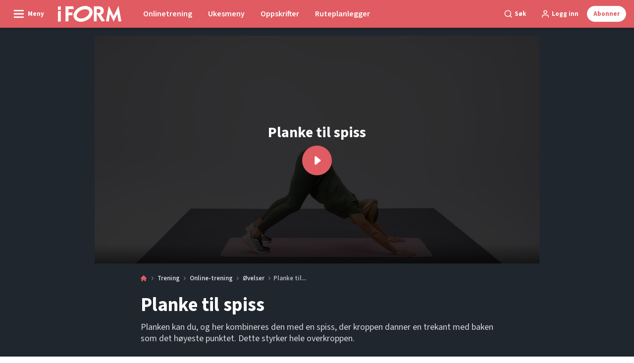

--- FILE ---
content_type: text/html; charset=utf-8
request_url: https://iform.nu/trening/online-trening/ovelser/planke-til-spiss
body_size: 48513
content:
<!doctype html>
<html data-n-head-ssr lang="nb" data-n-head="%7B%22lang%22:%7B%22ssr%22:%22nb%22%7D%7D">
  <head >
    <title>Planke til spiss – slik gjør du mageøvelsen (video) | iform.nu</title><meta data-n-head="ssr" charset="utf-8"><meta data-n-head="ssr" name="viewport" content="width=device-width, initial-scale=1"><meta data-n-head="ssr" name="mobile-web-app-capable" content="yes"><meta data-n-head="ssr" name="apple-mobile-web-app-capable" content="yes"><meta data-n-head="ssr" name="apple-mobile-web-app-status-bar-style" content="black"><meta data-n-head="ssr" name="HandheldFriendly" content="true"><meta data-n-head="ssr" http-equiv="Accept-CH" content="DPR, Width, Viewport-Width"><meta data-n-head="ssr" http-equiv="X-UA-Compatible" content="IE=edge,chrome=1"><meta data-n-head="ssr" name="format-detection" content="telephone=no,date=no,address=no,email=no,url=no"><meta data-n-head="ssr" name="bwlVersion" content="1.5.2"><meta data-n-head="ssr" property="fb:app_id" content="731607470273615"><meta data-n-head="ssr" property="og:locale" content="nb_NO"><meta data-n-head="ssr" property="og:site_name" content="I FORM"><meta data-n-head="ssr" property="theme-color" content="#ed4b36"><meta data-n-head="ssr" name="description" content="Planken kan du, og her kombineres den med en spiss, der kroppen danner en trekant med baken som det høyeste punktet. Dette styrker hele overkroppen. "><meta data-n-head="ssr" property="og:url" content="https://iform.nu/trening/online-trening/ovelser/planke-til-spiss"><meta data-n-head="ssr" property="og:title" content="Planke til spiss"><meta data-n-head="ssr" property="og:description" content="Planken kan du, og her kombineres den med en spiss, der kroppen danner en trekant med baken som det høyeste punktet. Dette styrker hele overkroppen. "><meta data-n-head="ssr" property="og:type" content="article"><meta data-n-head="ssr" property="article:published_time" content="2021-05-20T09:30:53.000Z"><meta data-n-head="ssr" property="article:modified_time" content="2022-11-16T11:18:30.000Z"><meta data-n-head="ssr" property="article:section" content="Øvelser"><meta data-n-head="ssr" property="og:article:author" content="I FORM-redaksjonen"><meta data-n-head="ssr" property="og:image" content="https://images.bonnier.cloud/files/ifo/production/20210519162201/301-Planke-to-pike-.png?max-w=1200&amp;max-h=630&amp;fit=crop"><meta data-n-head="ssr" property="og:image:type" content="image/jpeg"><meta data-n-head="ssr" property="og:image:secure_url" content="https://images.bonnier.cloud/files/ifo/production/20210519162201/301-Planke-to-pike-.png?max-w=1200&amp;max-h=630&amp;fit=crop"><meta data-n-head="ssr" property="og:image:width" content="1200"><meta data-n-head="ssr" property="og:image:height" content="630"><meta data-n-head="ssr" name="twitter:card" content="summary_large_image"><meta data-n-head="ssr" name="twitter:description" content="Planken kan du, og her kombineres den med en spiss, der kroppen danner en trekant med baken som det høyeste punktet. Dette styrker hele overkroppen. "><meta data-n-head="ssr" name="twitter:title" content="Planke til spiss"><meta data-n-head="ssr" name="twitter:image" content="https://images.bonnier.cloud/files/ifo/production/20210519162201/301-Planke-to-pike-.png"><meta data-n-head="ssr" name="twitter:image" content="https://images.bonnier.cloud/files/ifo/production/20210519162201/301-Planke-to-pike-.png"><meta data-n-head="ssr" name="cxense-site-id" content="1138604962254355553"><meta data-n-head="ssr" name="cXenseParse:bno-country" content="no"><meta data-n-head="ssr" name="cXenseParse:bno-brand" content="IFO"><meta data-n-head="ssr" name="cXenseParse:bno-language" content="nb"><meta data-n-head="ssr" name="cXenseParse:articleid" content="55207"><meta data-n-head="ssr" name="cXenseParse:bno-pagetype" content="article"><meta data-n-head="ssr" name="cXenseParse:pageclass" content="content"><meta data-n-head="ssr" name="cXenseParse:title" content="Planke til spiss"><meta data-n-head="ssr" name="cXenseParse:body-text" content="### Slik gjør du planke til spiss* Still deg i plankeposisjon på strake armer. Det kan være en fordel hvis armene er litt tettere på føttene enn vanlig.  * Stram i magen, og skyv hofta opp mot taket, slik at kroppen danner en trekant med strake armer og ben. Den såkalte spiss-posisjonen.  * Gå tilbake i planken. Fortsett å bytte mellom planke og spiss i et kontrollert tempo og med god spenning. "><meta data-n-head="ssr" name="cXenseParse:description" content="Planken kan du, og her kombineres den med en spiss, der kroppen danner en trekant med baken som det høyeste punktet. Dette styrker hele overkroppen. "><meta data-n-head="ssr" name="cXenseParse:image" content="https://images.bonnier.cloud/files/ifo/production/20210519162201/301-Planke-to-pike-.png"><meta data-n-head="ssr" name="cXenseParse:bno-danishsearchtitle" content="Planke to pike"><meta data-n-head="ssr" name="cXenseParse:recs:recommendable" content="true"><meta data-n-head="ssr" name="cXenseParse:bno-metatag-changedate" content="2022-11-16T11:18:30.000Z"><meta data-n-head="ssr" name="cXenseParse:recs:publishtime" content="2021-05-20T09:30:53.000Z"><meta data-n-head="ssr" name="cXenseParse:time:bno-featuredtime" content="2021-05-20T09:30:53.000Z"><meta data-n-head="ssr" name="cXenseParse:bno-reading-time" content="1"><meta data-n-head="ssr" name="cXenseParse:bno-taxo-cat" content="Øvelser"><meta data-n-head="ssr" name="cXenseParse:bno-taxo-cat-url" content="https://iform.nu/trening/online-trening/ovelser"><meta data-n-head="ssr" name="cXenseParse:bno-taxo-cat-top" content="Trening"><meta data-n-head="ssr" name="cXenseParse:bno-taxo-editorial-type" content=""><meta data-n-head="ssr" name="cXenseParse:bno-template" content="exercise-video"><meta data-n-head="ssr" name="cXenseParse:bno-video_meta-duration" content=""><meta data-n-head="ssr" name="cXenseParse:bno-taxo-tag" content="Mage"><meta data-n-head="ssr" name="cXenseParse:bno-taxo-tag" content="Uten utstyr"><meta data-n-head="ssr" name="cXenseParse:bno-taxo-tag" content="Ingen hopp"><meta data-n-head="ssr" name="cXenseParse:bno-taxo-hiddentag" content="Newsletterblock"><meta data-n-head="ssr" name="bcm-brand" content="IFO"><meta data-n-head="ssr" name="bcm-country" content="no"><meta data-n-head="ssr" name="bcm-type" content="site"><meta data-n-head="ssr" name="bcm-tablet-breakpoint" content="1025"><meta data-n-head="ssr" name="bcm-mobile-breakpoint" content="768"><meta data-n-head="ssr" name="bcm-title" content="Planke til spiss – slik gjør du mageøvelsen (video)"><meta data-n-head="ssr" name="bcm-sub" content="Trening"><meta data-n-head="ssr" name="bcm-categories" content="Øvelser,Online-trening,Trening"><meta data-n-head="ssr" name="bcm-tags" content="Mage,Uten utstyr,Ingen hopp,Newsletterblock"><meta data-n-head="ssr" name="k5a:contentTag" content="Mage"><meta data-n-head="ssr" name="k5a:contentTag" content="Uten utstyr"><meta data-n-head="ssr" name="k5a:contentTag" content="Ingen hopp"><meta data-n-head="ssr" name="k5a:contentTag" content="Newsletterblock"><meta data-n-head="ssr" name="robots" content="max-image-preview:large"><meta data-n-head="ssr" property="bad:device" name="bad:device" content="desktop"><meta data-n-head="ssr" property="bad:pageType" name="bad:pageType" content="article"><link data-n-head="ssr" rel="icon" type="image/x-icon" href="/favicon.ico"><link data-n-head="ssr" rel="preconnect" href="https://dev.visualwebsiteoptimizer.com"><link data-n-head="ssr" rel="canonical" href="https://iform.nu/trening/online-trening/ovelser/planke-til-spiss"><link data-n-head="ssr" rel="alternate" type="application/rss+xml" title="I FORM RSS feed" href="https://iform.nu/feed/rss"><link data-n-head="ssr" rel="alternate" hreflang="nb-NO" href="https://iform.nu/trening/online-trening/ovelser/planke-til-spiss"><link data-n-head="ssr" rel="alternate" hreflang="da-DK" href="https://iform.dk/traening/onlinetraening/oevelser/planke-to-pike"><link data-n-head="ssr" rel="alternate" hreflang="fi-FI" href="https://kuntoplus.fi/treeni/nettitreeni/harjoitteet/lankku-ja-tyonto-ylos"><link data-n-head="ssr" rel="alternate" hreflang="sv-SE" href="https://iform.se/traning/onlinetraning/ovningar/plank-to-pike"><script data-n-head="ssr" type="text/javascript" id="vwoCode">  window._vwo_code || (function() {
            var account_id = 713144,
                version = 2.1,
                settings_tolerance = 2000,
                hide_element = 'body',
                hide_element_style = 'opacity:0 !important;filter:alpha(opacity=0) !important;background:none !important;transition:none !important;',
                f = false, w = window, d = document, v = d.querySelector('#vwoCode'),
                cK = '_vwo_' + account_id + '_settings', cc = {};
            try {
              var c = JSON.parse(localStorage.getItem('_vwo_' + account_id + '_config'));
              cc = c && typeof c === 'object' ? c : {};
            } catch (e) {}
            var stT = cc.stT === 'session' ? w.sessionStorage : w.localStorage;
            code = {
              use_existing_jquery: function() { return typeof use_existing_jquery !== 'undefined' ? use_existing_jquery : undefined; },
              library_tolerance: function() { return typeof library_tolerance !== 'undefined' ? library_tolerance : undefined; },
              settings_tolerance: function() { return cc.sT || settings_tolerance; },
              hide_element_style: function() { return '{' + (cc.hES || hide_element_style) + '}'; },
              hide_element: function() {
                if (performance.getEntriesByName('first-contentful-paint')[0]) { return ''; }
                return typeof cc.hE === 'string' ? cc.hE : hide_element;
              },
              getVersion: function() { return version; },
              finish: function(e) {
                if (!f) {
                  f = true;
                  var t = d.getElementById('_vis_opt_path_hides');
                  if (t) t.parentNode.removeChild(t);
                  if (e) (new Image).src = 'https://dev.visualwebsiteoptimizer.com/ee.gif?a=' + account_id + e;
                }
              },
              finished: function() { return f; },
              addScript: function(e) {
                var t = d.createElement('script');
                t.type = 'text/javascript';
                if (e.src) { t.src = e.src; } else { t.text = e.text; }
                d.getElementsByTagName('head')[0].appendChild(t);
              },
              load: function(e, t) {
                var i = this.getSettings(), n = d.createElement('script'), r = this;
                t = t || {};
                if (i) {
                  n.textContent = i;
                  d.getElementsByTagName('head')[0].appendChild(n);
                  if (!w.VWO || VWO.caE) {
                    stT.removeItem(cK);
                    r.load(e);
                  }
                } else {
                  var o = new XMLHttpRequest();
                  o.open('GET', e, true);
                  o.withCredentials = !t.dSC;
                  o.responseType = t.responseType || 'text';
                  o.onload = function() {
                    if (t.onloadCb) { return t.onloadCb(o, e); }
                    if (o.status === 200) { _vwo_code.addScript({ text: o.responseText }); }
                    else { _vwo_code.finish('&e=loading_failure:' + e); }
                  };
                  o.onerror = function() {
                    if (t.onerrorCb) { return t.onerrorCb(e); }
                    _vwo_code.finish('&e=loading_failure:' + e);
                  };
                  o.send();
                }
              },
              getSettings: function() {
                try {
                  var e = stT.getItem(cK);
                  if (!e) { return; }
                  e = JSON.parse(e);
                  if (Date.now() > e.e) {
                    stT.removeItem(cK);
                    return;
                  }
                  return e.s;
                } catch (e) { return; }
              },
              init: function() {
                if (d.URL.indexOf('__vwo_disable__') > -1) return;
                var e = this.settings_tolerance();
                w._vwo_settings_timer = setTimeout(function() {
                  _vwo_code.finish();
                  stT.removeItem(cK);
                }, e);
                var t;
                if (this.hide_element() !== 'body') {
                  t = d.createElement('style');
                  var i = this.hide_element(), n = i ? i + this.hide_element_style() : '', r = d.getElementsByTagName('head')[0];
                  t.setAttribute('id', '_vis_opt_path_hides');
                  v && t.setAttribute('nonce', v.nonce);
                  t.setAttribute('type', 'text/css');
                  if (t.styleSheet) t.styleSheet.cssText = n;
                  else t.appendChild(d.createTextNode(n));
                  r.appendChild(t);
                } else {
                  t = d.getElementsByTagName('head')[0];
                  var n = d.createElement('div');
                  n.style.cssText = 'z-index: 2147483647 !important;position: fixed !important;left: 0 !important;top: 0 !important;width: 100% !important;height: 100% !important;background: white !important;';
                  n.setAttribute('id', '_vis_opt_path_hides');
                  n.classList.add('_vis_hide_layer');
                  t.parentNode.insertBefore(n, t.nextSibling);
                }
                var o = 'https://dev.visualwebsiteoptimizer.com/j.php?a=' + account_id + '&u=' + encodeURIComponent(d.URL) + '&vn=' + version;
                if (w.location.search.indexOf('_vwo_xhr') !== -1) {
                  this.addScript({ src: o });
                } else {
                  this.load(o + '&x=true');
                }
              }
            };
            w._vwo_code = code;
            code.init();
          })();
      
          window.VWO = window.VWO || [];
          window.VWO.push(['onVariationApplied', function(data) {
            var expId = data[1];
            var variationId = data[2];
            if (typeof(_vwo_exp[expId].comb_n[variationId]) !== 'undefined' && ['VISUAL_AB', 'VISUAL', 'SPLIT_URL', 'SURVEY'].indexOf(_vwo_exp[expId].type) > -1) {
              var x = [_vwo_exp[expId].comb_n[variationId]];
              window._mfq = window._mfq || [];
              window._mfq.push(["tag", "Variant: " + x]);
            }
          }]);  </script><script data-n-head="ssr" data-hid="gtm-script">if(!window._gtm_init){window._gtm_init=1;(function(w,n,d,m,e,p){w[d]=(w[d]==1||n[d]=='yes'||n[d]==1||n[m]==1||(w[e]&&w[e][p]&&w[e][p]()))?1:0})(window,navigator,'doNotTrack','msDoNotTrack','external','msTrackingProtectionEnabled');(function(w,d,s,l,x,y){w[x]={};w._gtm_inject=function(i){if(w.doNotTrack||w[x][i])return;w[x][i]=1;w[l]=w[l]||[];w[l].push({'gtm.start':new Date().getTime(),event:'gtm.js'});var f=d.getElementsByTagName(s)[0],j=d.createElement(s);j.async=true;j.src='https://www.googletagmanager.com/gtm.js?id='+i;f.parentNode.insertBefore(j,f);}})(window,document,'script','dataLayer','_gtm_ids','_gtm_inject')}</script><script data-n-head="ssr" data-hid="CookieConsent" id="CookieConsent" type="text/javascript" charset="utf-8">window.gdprAppliesGlobally=true;(function(){function r(e){if(!window.frames[e]){if(document.body&&document.body.firstChild){var t=document.body;var n=document.createElement("iframe");n.style.display="none";n.name=e;n.title=e;t.insertBefore(n,t.firstChild)}else{setTimeout(function(){r(e)},5)}}}function e(n,i,o,c,s){function e(e,t,n,r){if(typeof n!=="function"){return}if(!window[i]){window[i]=[]}var a=false;if(s){a=s(e,r,n)}if(!a){window[i].push({command:e,version:t,callback:n,parameter:r})}}e.stub=true;e.stubVersion=2;function t(r){if(!window[n]||window[n].stub!==true){return}if(!r.data){return}var a=typeof r.data==="string";var e;try{e=a?JSON.parse(r.data):r.data}catch(t){return}if(e[o]){var i=e[o];window[n](i.command,i.version,function(e,t){var n={};n[c]={returnValue:e,success:t,callId:i.callId};r.source.postMessage(a?JSON.stringify(n):n,"*")},i.parameter)}}if(typeof window[n]!=="function"){window[n]=e;if(window.addEventListener){window.addEventListener("message",t,false)}else{window.attachEvent("onmessage",t)}}}e("__tcfapi","__tcfapiBuffer","__tcfapiCall","__tcfapiReturn");r("__tcfapiLocator");(function(e,t){var n=document.createElement("link");n.rel="preload";n.as="script";var r=document.createElement("script");r.id="spcloader";r.type="text/javascript";r["async"]=true;r.charset="utf-8";var a="https://sdk.privacy-center.org/"+e+"/loader.js?target_type=notice&target="+t;n.href=a;r.src=a;var i=document.getElementsByTagName("script")[0];i.parentNode.insertBefore(n,i);i.parentNode.insertBefore(r,i)})("fb809c51-e9cd-4e35-a92d-e44bb858841e","NAUbCNPr")})();</script><script data-n-head="ssr" data-hid="DidomiConfig" innterHTML="window.didomiConfig = {
        user: {
          bots: {
            consentRequired: false,
            types: ['crawlers', 'performance'],
            extraUserAgents: [],
          }
        }
      }" type="text/javascript" charset="utf-8"></script><script data-n-head="ssr" data-hid="gpt-script-id" src="https://securepubads.g.doubleclick.net/tag/js/gpt.js" data-vendor="google"></script><script data-n-head="ssr" data-hid="rubicon-script-id" src="https://micro.rubiconproject.com/prebid/dynamic/12954.js?site=BP_NO" id="rubicon-script-id" data-vendor="iab:52"></script><script data-n-head="ssr" data-hid="cxense" src="https://cdn.cxense.com/cx.cce.js" defer ssr="false"></script><script data-n-head="ssr" data-hid="common-bonnier-datalayer-cloud-script" src="https://europe-west1-bonnier-big-data.cloudfunctions.net/commonBonnierDataLayer" async></script><script data-n-head="ssr" data-hid="cxense-init" type="text/javascript" charset="utf-8">
            window.cX = window.cX || {}
            window.cX.callQueue = window.cX.callQueue || []
            window.cX.callQueue.push(['setSiteId', '1138604962254355553'])
            window.cX.callQueue.push(['sendPageViewEvent'])
          </script><script data-n-head="ssr" data-hid="piano-script" type="text/javascript" charset="utf-8" ssr="false">
          tp = window.tp || [];
          tp.push(["setAid", '61WFlpSjpu']);
          tp.push(["setSandbox", false]);
          tp.push(["setCxenseSiteId", '1138604962254355553']);

          (function(src) {
              var a = document.createElement("script");
              a.type = "text/javascript";
              a.async = true;
              a.src = src;
              var b = document.getElementsByTagName("script")[0];
              b.parentNode.insertBefore(a, b)
          })("https://cdn.tinypass.com/api/tinypass.min.js");
      </script><script data-n-head="ssr" type="application/ld+json">[{"@context":"https://schema.org","@type":"Article","@id":"https://iform.nu/trening/online-trening/ovelser/planke-til-spiss#article","inLanguage":"nb-NO","url":"https://iform.nu/trening/online-trening/ovelser/planke-til-spiss","mainEntityOfPage":"https://iform.nu/trening/online-trening/ovelser/planke-til-spiss","name":"Planke til spiss","image":"https://images.bonnier.cloud/files/ifo/production/20210519162201/301-Planke-to-pike-.png","description":"Planken kan du, og her kombineres den med en spiss, der kroppen danner en trekant med baken som det høyeste punktet. Dette styrker hele overkroppen. ","headline":"Planke til spiss","datePublished":"2021-05-20T09:30:53.000Z","dateModified":"2022-11-16T11:18:30.000Z","publisher":[{"@type":"Organization","url":"https://iform.nu","name":"I FORM","description":"I FORM er Skandinavias største hjemmeside med fokus på trening, mat og vektreduksjon. Her finner du de beste tipsene, treningsprogrammene og oppskriftene for en sunnere hverdag.","logo":[{"@type":"ImageObject","url":"iform.nu/logo.svg"}]}],"author":[{"@type":"Person","@id":"https://iform.nu/author/i-form-redaksjonen#Person","name":"I FORM-redaksjonen","url":"https://iform.nu/author/i-form-redaksjonen","jobTitle":null,"description":"I FORMs redaksjonelle team har mange års erfaring med å skrive artikler innen I FORMs kjerneområder, som er mat, trening, helse og det gode, sunne liv. Vi samarbeider fortløpende med eksperter og frilansskribenter som har spesialkometanse på de stoffområdene vi skriver om.\nHenvendelser til redaksjonen kan rettes til redaksjonen@iform.nu","image":[]}],"potentialAction":[{"@type":"ReadAction","target":["https://iform.nu"]},{"@type":"SearchAction","target":[{"@type":"EntryPoint","urlTemplate":"https://iform.nu/search?s={search_term_string}"}],"query-input":[{"@type":"PropertyValueSpecification","valueRequired":"https://schema.org/True","valueName":"search_term_string"}]}]},{"@context":"https://schema.org","@type":"ItemList","itemListElement":[]},{"@context":"https://schema.org","@type":"ItemList","itemListElement":[]},{"@context":"https://schema.org","@type":"BreadcrumbList","itemListElement":[{"@context":"https://schema.org","@type":"ListItem","position":0,"name":"trening","item":"https://iform.nu/trening"},{"@context":"https://schema.org","@type":"ListItem","position":1,"name":"online trening","item":"https://iform.nu/trening/online-trening"},{"@context":"https://schema.org","@type":"ListItem","position":2,"name":"ovelser","item":"https://iform.nu/trening/online-trening/ovelser"},{"@context":"https://schema.org","@type":"ListItem","position":3,"name":"planke til spiss","item":null}]},{"@context":"https://schema.org","@type":"Article","@id":"https://iform.nu/trening/online-trening/ovelser/planke-til-spiss#article","inLanguage":"nb-NO","isAccessibleForFree":false}]</script><script data-n-head="ssr" type="application/ld+json">{"@context":"https://schema.org","@type":"Article","@id":"https://iform.nu/trening/online-trening/ovelser/planke-til-spiss#article","inLanguage":"nb-NO","isAccessibleForFree":true}</script><link rel="preload" href="/_nuxt/66ca71a.js" as="script"><link rel="preload" href="/_nuxt/2d2bbb6.js" as="script"><link rel="preload" href="/_nuxt/css/ce3c010.css" as="style"><link rel="preload" href="/_nuxt/2c0ada6.js" as="script"><link rel="preload" href="/_nuxt/css/562b940.css" as="style"><link rel="preload" href="/_nuxt/b596a3e.js" as="script"><link rel="preload" href="/_nuxt/a0003d2.js" as="script"><link rel="preload" href="/_nuxt/css/63a0173.css" as="style"><link rel="preload" href="/_nuxt/f6a8680.js" as="script"><link rel="preload" href="/_nuxt/css/81faa8d.css" as="style"><link rel="preload" href="/_nuxt/66d1b58.js" as="script"><link rel="preload" href="/_nuxt/fa788dc.js" as="script"><link rel="preload" href="/_nuxt/css/00478f8.css" as="style"><link rel="preload" href="/_nuxt/4019610.js" as="script"><link rel="preload" href="/_nuxt/4b357a9.js" as="script"><link rel="preload" href="/_nuxt/css/52452a6.css" as="style"><link rel="preload" href="/_nuxt/22bf8eb.js" as="script"><link rel="preload" href="/_nuxt/css/6da55b8.css" as="style"><link rel="preload" href="/_nuxt/a24adb6.js" as="script"><link rel="preload" href="/_nuxt/css/6e5d32d.css" as="style"><link rel="preload" href="/_nuxt/d0de2e3.js" as="script"><link rel="stylesheet" href="/_nuxt/css/ce3c010.css"><link rel="stylesheet" href="/_nuxt/css/562b940.css"><link rel="stylesheet" href="/_nuxt/css/63a0173.css"><link rel="stylesheet" href="/_nuxt/css/81faa8d.css"><link rel="stylesheet" href="/_nuxt/css/00478f8.css"><link rel="stylesheet" href="/_nuxt/css/52452a6.css"><link rel="stylesheet" href="/_nuxt/css/6da55b8.css"><link rel="stylesheet" href="/_nuxt/css/6e5d32d.css">
  </head>
  <body class="no-js" data-n-head="%7B%22class%22:%7B%22ssr%22:%22no-js%22%7D%7D">
    <noscript data-n-head="ssr" data-hid="gtm-noscript" data-pbody="true"><iframe src="https://www.googletagmanager.com/ns.html?id=GTM-5HQ6KLM&" height="0" width="0" style="display:none;visibility:hidden" title="gtm"></iframe></noscript><div data-server-rendered="true" id="__nuxt"><!----><div id="__layout"><main data-fetch-key="data-v-98aaf726:0" data-v-98aaf726><div id="mkt-placement-5" data-v-afb14004 data-v-98aaf726></div> <div id="mkt-placement-4" data-v-afb14004 data-v-98aaf726></div> <div id="mkt-placement-11" data-v-afb14004 data-v-98aaf726></div> <div data-v-98aaf726><div class="vue-portal-target" data-v-98aaf726></div></div> <div data-v-1746762e data-v-98aaf726><header class="site-header" data-v-1746762e><div class="header-grid" data-v-1746762e><div class="header-grid__logo" data-v-1746762e><label for="main-menu-toggle" aria-controls="offcanvas" tabindex="0" class="hamburger" data-v-1746762e><svg viewBox="0 0 22 17" class="hamburger__icon" data-v-1746762e><use xlink:href="/_nuxt/img/sprite.a7420f9.svg#hamburger-bold"></use></svg> <span class="hamburger__label" data-v-1746762e>
            Meny
          </span></label> <a href="/" title="Tilbake til fronten" class="header__logo nuxt-link-active" data-v-450a308a data-v-1746762e><span data-v-450a308a><svg viewBox="0 0 521 130" class="header__svg" data-v-450a308a><use xlink:href="/_nuxt/img/sprite.a7420f9.svg#iform"></use></svg></span></a></div> <nav class="header-grid__menu-md hidden-md-down" data-v-1746762e><ul class="tabs-md" data-v-1746762e><a href="/tren-med-i-form" class="tabs-md__item" data-v-1746762e><span class="tabs-md__link" data-v-1746762e>
              Onlinetrening
            </span></a><a href="/sunne-oppskrifter/ukesmenyer/ukesmeny-uke-5-2026" class="tabs-md__item" data-v-1746762e><span class="tabs-md__link" data-v-1746762e>
              Ukesmeny
            </span></a><a href="/sunne-oppskrifter" class="tabs-md__item" data-v-1746762e><span class="tabs-md__link" data-v-1746762e>
              Oppskrifter
            </span></a><a href="/ruteplanlegger" class="tabs-md__item" data-v-1746762e><span class="tabs-md__link" data-v-1746762e>
              Ruteplanlegger
            </span></a></ul></nav> <div class="header-grid__tools" data-v-1746762e><div class="grid__item" data-v-1746762e><span class="btn-tool btn-tool--default toggleSearch" data-v-1746762e><svg viewBox="0 0 21 21" class="btn-tool__icon" data-v-1746762e><use xlink:href="/_nuxt/img/sprite.a7420f9.svg#search"></use></svg> <span class="btn-tool__label hidden-xs-down" data-v-1746762e>
              Søk
            </span></span></div> <div class="grid__item" style="display:none;" data-v-1746762e><span class="btn-tool btn-tool--default toggleUserMenu" data-v-1746762e><svg viewBox="0 0 21 21" class="btn-tool__icon" data-v-1746762e><use xlink:href="/_nuxt/img/sprite.a7420f9.svg#user"></use></svg> <span class="btn-tool__label" data-v-1746762e>
              Min side
            </span></span></div> <div class="grid__item hidden-sm-down" data-v-1746762e><!----></div> <div class="grid__item" data-v-1746762e><button data-href="#" class="btn-tool btn-tool--subscribe mkt-subscribe-trigger" data-v-1746762e><span class="btn-tool__label" data-v-1746762e>
              Abonner
            </span></button></div></div></div></header> <nav class="header-grid__menu-sm hidden-lg-up" data-v-1746762e><ul class="tabs-sm" data-v-1746762e><a href="/tren-med-i-form" class="tabs-sm__item" data-v-1746762e><span class="tabs-sm__link" data-v-1746762e>
          Onlinetrening
        </span></a><a href="/sunne-oppskrifter/ukesmenyer/ukesmeny-uke-5-2026" class="tabs-sm__item" data-v-1746762e><span class="tabs-sm__link" data-v-1746762e>
          Ukesmeny
        </span></a><a href="/sunne-oppskrifter" class="tabs-sm__item" data-v-1746762e><span class="tabs-sm__link" data-v-1746762e>
          Oppskrifter
        </span></a><a href="/ruteplanlegger" class="tabs-sm__item" data-v-1746762e><span class="tabs-sm__link" data-v-1746762e>
          Ruteplanlegger
        </span></a></ul></nav> <div id="offcanvas" class="offcanvas" data-v-1746762e><div class="offcanvas__overlay" data-v-1746762e></div></div> <div class="offcanvas-search" data-v-1746762e><div class="offcanvas-search__container" data-v-1746762e><div class="grid" data-v-1746762e><div class="grid__item--content" data-v-1746762e><span class="offcanvas-search__close toggleSearch btn-tool btn-tool--gray" data-v-1746762e><span class="btn-tool__label" data-v-1746762e>
              Lukk
            </span> <svg viewBox="0 0 19 18" class="btn-tool__icon" data-v-1746762e><use xlink:href="/_nuxt/img/sprite.a7420f9.svg#close"></use></svg></span> <form class="search__form mb-2" data-v-5a7c04cd data-v-1746762e><input type="search" name="s" placeholder="Skriv inn søkeord" value="" class="search__input search__input--shadow" data-v-5a7c04cd> <button type="submit" class="btn search__submit" data-v-5a7c04cd><svg viewBox="0 0 24 24" class="search__svg" data-v-5a7c04cd><use xlink:href="/_nuxt/img/sprite.a7420f9.svg#search"></use></svg> <span class="btn__label" data-v-5a7c04cd>
      Søk
    </span></button></form></div></div></div></div></div> <div data-v-2fe59941 data-v-98aaf726><input id="main-menu-toggle" tabindex="-1" type="checkbox" class="js-menu-fallback-checkbox" data-v-2fe59941> <div id="offcanvas" class="offcanvas" data-v-2fe59941><div class="offcanvas__container offcanvas__container__left" data-v-2fe59941><nav class="main-nav" data-v-17914cd8 data-v-98aaf726><div class="main-nav__top" data-v-17914cd8><label id="close-main-nav" for="main-menu-toggle" role="presentation" class="main-nav__close btn-tool btn-tool--gray" data-v-17914cd8><svg viewBox="0 0 24 24" class="btn-tool__icon" data-v-17914cd8><use xlink:href="/_nuxt/img/sprite.a7420f9.svg#close"></use></svg> <span class="btn-tool__label" data-v-17914cd8>Lukk</span></label> <div data-v-17914cd8><!----></div></div> <a href="/" class="main-nav__frontpage-link nuxt-link-active" data-v-17914cd8><span class="main-nav__frontpage-link--icon" data-v-17914cd8><svg viewBox="0 0 17 17" class="main-nav__svg" data-v-17914cd8><use xlink:href="/_nuxt/img/sprite.a7420f9.svg#home"></use></svg></span> <span data-v-17914cd8>
      Til startsiden
    </span></a> <ul role="menubar" class="main-menu" data-v-17914cd8><li role="menuitem" class="main-menu__item" data-v-17914cd8><button id="toggle-94" aria-expanded="false" class="main-menu__btn main-menu__toggle-submenu" data-v-17914cd8><span class="main-menu__icon" data-v-17914cd8><svg viewBox="0 0 24 24" class="main-menu__svg" data-v-17914cd8><use xlink:href="/_nuxt/img/sprite.a7420f9.svg#chevron-down"></use></svg></span> <span class="main-menu__label" data-v-17914cd8>Ruteplanlegger</span></button> <div class="sub-menu" data-v-17914cd8><ul class="sub-menu__list" data-v-17914cd8><li class="sub-menu__item" data-v-17914cd8><a href="/ruteplanlegger" class="sub-menu__link" data-v-17914cd8>I FORMs ruteplanlegger</a></li><li class="sub-menu__item" data-v-17914cd8><a href="https://ruteplanlegger.iform.nu/" class="sub-menu__link" data-v-17914cd8>Tegn ruten</a></li><li class="sub-menu__item" data-v-17914cd8><a href="https://ruteplanlegger.iform.nu/nouser" class="sub-menu__link" data-v-17914cd8>Mine ruter</a></li></ul></div></li><li role="menuitem" class="main-menu__item" data-v-17914cd8><button id="toggle-354" aria-expanded="false" class="main-menu__btn main-menu__toggle-submenu" data-v-17914cd8><span class="main-menu__icon" data-v-17914cd8><svg viewBox="0 0 24 24" class="main-menu__svg" data-v-17914cd8><use xlink:href="/_nuxt/img/sprite.a7420f9.svg#chevron-down"></use></svg></span> <span class="main-menu__label" data-v-17914cd8>Trening</span></button> <div class="sub-menu" data-v-17914cd8><ul class="sub-menu__list" data-v-17914cd8><li class="sub-menu__item" data-v-17914cd8><a href="/trening" class="sub-menu__link nuxt-link-active" data-v-17914cd8>TRENING</a></li><li class="sub-menu__item" data-v-17914cd8><a href="/tags/treningsprogrammer" class="sub-menu__link" data-v-17914cd8>Alle treningsprogrammer</a></li><li class="sub-menu__item" data-v-17914cd8><a href="/trening/online-trening" class="sub-menu__link nuxt-link-active" data-v-17914cd8>Online-trening</a></li><li class="sub-menu__item" data-v-17914cd8><a href="/tags/quick-fit" class="sub-menu__link" data-v-17914cd8>Quick fit-programmer</a></li><li class="sub-menu__item" data-v-17914cd8><a href="/trening/online-trening/ovelser" class="sub-menu__link nuxt-link-active" data-v-17914cd8>Øvelser</a></li><li class="sub-menu__item" data-v-17914cd8><a href="/trening/styrketrening" class="sub-menu__link" data-v-17914cd8>Styrketrening</a></li><li class="sub-menu__item" data-v-17914cd8><a href="/trening/yoga" class="sub-menu__link" data-v-17914cd8>Yoga</a></li><li class="sub-menu__item" data-v-17914cd8><a href="/sunn-livsstil/skader" class="sub-menu__link" data-v-17914cd8>Skader</a></li><li class="sub-menu__item" data-v-17914cd8><a href="/treningsutstyr" class="sub-menu__link" data-v-17914cd8>Treningsklær og -utstyr</a></li><li class="sub-menu__item" data-v-17914cd8><a href="/trening/cooper-test-kondisjon" class="sub-menu__link" data-v-17914cd8>Coopertest – mål kondisjonen</a></li></ul></div></li><li role="menuitem" class="main-menu__item" data-v-17914cd8><button id="toggle-522" aria-expanded="false" class="main-menu__btn main-menu__toggle-submenu" data-v-17914cd8><span class="main-menu__icon" data-v-17914cd8><svg viewBox="0 0 24 24" class="main-menu__svg" data-v-17914cd8><use xlink:href="/_nuxt/img/sprite.a7420f9.svg#chevron-down"></use></svg></span> <span class="main-menu__label" data-v-17914cd8>Løping &amp; gange</span></button> <div class="sub-menu" data-v-17914cd8><ul class="sub-menu__list" data-v-17914cd8><li class="sub-menu__item" data-v-17914cd8><a href="/trening/loping" class="sub-menu__link" data-v-17914cd8>Løping</a></li><li class="sub-menu__item" data-v-17914cd8><a href="/trening/gange" class="sub-menu__link" data-v-17914cd8>Gange</a></li><li class="sub-menu__item" data-v-17914cd8><a href="/lopeprogrammer" class="sub-menu__link" data-v-17914cd8>Løpeprogrammer</a></li><li class="sub-menu__item" data-v-17914cd8><a href="/trening/loping/lopeprogram-5-km" class="sub-menu__link" data-v-17914cd8>5 km</a></li><li class="sub-menu__item" data-v-17914cd8><a href="/trening/loping/lopeprogram-10-km" class="sub-menu__link" data-v-17914cd8>10 km</a></li><li class="sub-menu__item" data-v-17914cd8><a href="/trening/loping/halvmaraton" class="sub-menu__link" data-v-17914cd8>Halvmaraton</a></li><li class="sub-menu__item" data-v-17914cd8><a href="/trening/loping/maraton" class="sub-menu__link" data-v-17914cd8>Maraton</a></li><li class="sub-menu__item" data-v-17914cd8><a href="/trening/loping/intervalltrening" class="sub-menu__link" data-v-17914cd8>Intervalltrening</a></li></ul></div></li><li role="menuitem" class="main-menu__item" data-v-17914cd8><button id="toggle-105" aria-expanded="false" class="main-menu__btn main-menu__toggle-submenu" data-v-17914cd8><span class="main-menu__icon" data-v-17914cd8><svg viewBox="0 0 24 24" class="main-menu__svg" data-v-17914cd8><use xlink:href="/_nuxt/img/sprite.a7420f9.svg#chevron-down"></use></svg></span> <span class="main-menu__label" data-v-17914cd8>Oppskrifter</span></button> <div class="sub-menu" data-v-17914cd8><ul class="sub-menu__list" data-v-17914cd8><li class="sub-menu__item" data-v-17914cd8><a href="/sunne-oppskrifter" class="sub-menu__link" data-v-17914cd8>OPPSKRIFTER</a></li><li class="sub-menu__item" data-v-17914cd8><a href="/sunne-oppskrifter/ukesmenyer" class="sub-menu__link" data-v-17914cd8>Ukesmenyer</a></li><li class="sub-menu__item" data-v-17914cd8><a href="/sunne-oppskrifter/middag" class="sub-menu__link" data-v-17914cd8>Middag</a></li><li class="sub-menu__item" data-v-17914cd8><a href="/sunne-oppskrifter/lunsj" class="sub-menu__link" data-v-17914cd8>Lunsj</a></li><li class="sub-menu__item" data-v-17914cd8><a href="/sunne-oppskrifter/frokost" class="sub-menu__link" data-v-17914cd8>Frokost</a></li><li class="sub-menu__item" data-v-17914cd8><a href="/sunne-oppskrifter/brod" class="sub-menu__link" data-v-17914cd8>Brød</a></li><li class="sub-menu__item" data-v-17914cd8><a href="/tags/salat" class="sub-menu__link" data-v-17914cd8>Salat</a></li><li class="sub-menu__item" data-v-17914cd8><a href="/sunne-oppskrifter/kaker" class="sub-menu__link" data-v-17914cd8>Kaker</a></li><li class="sub-menu__item" data-v-17914cd8><a href="/sunne-oppskrifter/pannekaker" class="sub-menu__link" data-v-17914cd8>Pannekaker</a></li><li class="sub-menu__item" data-v-17914cd8><a href="/sunne-oppskrifter/dessert" class="sub-menu__link" data-v-17914cd8>Dessert</a></li><li class="sub-menu__item" data-v-17914cd8><a href="/sunne-oppskrifter/sunne-snacks" class="sub-menu__link" data-v-17914cd8>Sunne snacks</a></li><li class="sub-menu__item" data-v-17914cd8><a href="/sunne-oppskrifter/smoothie" class="sub-menu__link" data-v-17914cd8>Smoothie</a></li><li class="sub-menu__item" data-v-17914cd8><a href="/sunne-oppskrifter/juice-oppskrifter" class="sub-menu__link" data-v-17914cd8>Juice-oppskrifter</a></li><li class="sub-menu__item" data-v-17914cd8><a href="/tags/vegetarmat" class="sub-menu__link" data-v-17914cd8>Vegetarmat</a></li><li class="sub-menu__item" data-v-17914cd8><a href="/sunn-mat/gram-til-dl" class="sub-menu__link" data-v-17914cd8>Regn om gram til dl</a></li></ul></div></li><li role="menuitem" class="main-menu__item" data-v-17914cd8><button id="toggle-319" aria-expanded="false" class="main-menu__btn main-menu__toggle-submenu" data-v-17914cd8><span class="main-menu__icon" data-v-17914cd8><svg viewBox="0 0 24 24" class="main-menu__svg" data-v-17914cd8><use xlink:href="/_nuxt/img/sprite.a7420f9.svg#chevron-down"></use></svg></span> <span class="main-menu__label" data-v-17914cd8>Sunt kosthold</span></button> <div class="sub-menu" data-v-17914cd8><ul class="sub-menu__list" data-v-17914cd8><li class="sub-menu__item" data-v-17914cd8><a href="/sunn-mat" class="sub-menu__link" data-v-17914cd8>SUNT KOSTHOLD</a></li><li class="sub-menu__item" data-v-17914cd8><a href="/sunn-mat/kostholdsrad" class="sub-menu__link" data-v-17914cd8>Kostholdsråd</a></li><li class="sub-menu__item" data-v-17914cd8><a href="/sunn-mat/supermat" class="sub-menu__link" data-v-17914cd8>Sunne råvarer</a></li><li class="sub-menu__item" data-v-17914cd8><a href="/sunn-mat/kosthold-og-trening" class="sub-menu__link" data-v-17914cd8>Kosthold og trening</a></li><li class="sub-menu__item" data-v-17914cd8><a href="/sunn-mat/test-hvor-mye-protein-trenger-jeg" class="sub-menu__link" data-v-17914cd8>Protein-kalkulator</a></li></ul></div></li><li role="menuitem" class="main-menu__item" data-v-17914cd8><button id="toggle-630" aria-expanded="false" class="main-menu__btn main-menu__toggle-submenu" data-v-17914cd8><span class="main-menu__icon" data-v-17914cd8><svg viewBox="0 0 24 24" class="main-menu__svg" data-v-17914cd8><use xlink:href="/_nuxt/img/sprite.a7420f9.svg#chevron-down"></use></svg></span> <span class="main-menu__label" data-v-17914cd8>Ned i vekt</span></button> <div class="sub-menu" data-v-17914cd8><ul class="sub-menu__list" data-v-17914cd8><li class="sub-menu__item" data-v-17914cd8><a href="/ned-i-vekt" class="sub-menu__link" data-v-17914cd8>NED I VEKT</a></li><li class="sub-menu__item" data-v-17914cd8><a href="/ned-i-vekt/slankekur" class="sub-menu__link" data-v-17914cd8>Slankekur</a></li><li class="sub-menu__item" data-v-17914cd8><a href="/ned-i-vekt/slankekur/matplan-vekttap" class="sub-menu__link" data-v-17914cd8>Matplan</a></li><li class="sub-menu__item" data-v-17914cd8><a href="/ned-i-vekt/hvordan-ga-ned-i-vekt" class="sub-menu__link" data-v-17914cd8>Slanketips</a></li><li class="sub-menu__item" data-v-17914cd8><a href="/ned-i-vekt/flat-mage" class="sub-menu__link" data-v-17914cd8>Flat mage</a></li><li class="sub-menu__item" data-v-17914cd8><a href="/ned-i-vekt/kaloriforbrenning" class="sub-menu__link" data-v-17914cd8>Kaloriforbrenning</a></li><li class="sub-menu__item" data-v-17914cd8><a href="/ned-i-vekt/bmi-hva-betyr-bmi-tallet" class="sub-menu__link" data-v-17914cd8>BMI-kalkulator</a></li><li class="sub-menu__item" data-v-17914cd8><a href="/sunn-mat/test-hvor-mange-kalorier-trenger-jeg" class="sub-menu__link" data-v-17914cd8>Kalorikalkulator</a></li><li class="sub-menu__item" data-v-17914cd8><a href="/trening/test-hva-forbrenner-treningen-din" class="sub-menu__link" data-v-17914cd8>Kaloriforbrennings-kalkulator</a></li></ul></div></li><li role="menuitem" class="main-menu__item" data-v-17914cd8><button id="toggle-196" aria-expanded="false" class="main-menu__btn main-menu__toggle-submenu" data-v-17914cd8><span class="main-menu__icon" data-v-17914cd8><svg viewBox="0 0 24 24" class="main-menu__svg" data-v-17914cd8><use xlink:href="/_nuxt/img/sprite.a7420f9.svg#chevron-down"></use></svg></span> <span class="main-menu__label" data-v-17914cd8>Helse</span></button> <div class="sub-menu" data-v-17914cd8><ul class="sub-menu__list" data-v-17914cd8><li class="sub-menu__item" data-v-17914cd8><a href="/sunn-livsstil" class="sub-menu__link" data-v-17914cd8>HELSE</a></li><li class="sub-menu__item" data-v-17914cd8><a href="/sunn-livsstil/forebygging" class="sub-menu__link" data-v-17914cd8>Forebygging</a></li><li class="sub-menu__item" data-v-17914cd8><a href="/sunn-livsstil/hjerte" class="sub-menu__link" data-v-17914cd8>Hjerte</a></li><li class="sub-menu__item" data-v-17914cd8><a href="/sunn-livsstil/kreft" class="sub-menu__link" data-v-17914cd8>Kreft</a></li><li class="sub-menu__item" data-v-17914cd8><a href="/sunn-livsstil/stress" class="sub-menu__link" data-v-17914cd8>Stress</a></li><li class="sub-menu__item" data-v-17914cd8><a href="/sunn-livsstil/sovn" class="sub-menu__link" data-v-17914cd8>Søvn</a></li><li class="sub-menu__item" data-v-17914cd8><a href="/tags/sunn-mage" class="sub-menu__link" data-v-17914cd8>Sunn mage</a></li><li class="sub-menu__item" data-v-17914cd8><a href="/sunn-livsstil/psykologi" class="sub-menu__link" data-v-17914cd8>Psykologi</a></li><li class="sub-menu__item" data-v-17914cd8><a href="/sunn-livsstil/sex" class="sub-menu__link" data-v-17914cd8>Sex</a></li><li class="sub-menu__item" data-v-17914cd8><a href="/sunn-livsstil/sunn-graviditet" class="sub-menu__link" data-v-17914cd8>Graviditet</a></li><li class="sub-menu__item" data-v-17914cd8><a href="/sunn-livsstil/meditasjon" class="sub-menu__link" data-v-17914cd8>Meditasjon</a></li><li class="sub-menu__item" data-v-17914cd8><a href="/sunn-livsstil/skjonnhet" class="sub-menu__link" data-v-17914cd8>Skjønnhet og pleie</a></li></ul></div></li></ul> <div class="offcanvas-search" data-v-17914cd8><form class="offcanvas-search__form" data-v-17914cd8><input id="offcanvas-search" aria-label="Search" type="search" name="s" placeholder="Tast inn søkeord" value="" class="offcanvas-search__input" data-v-17914cd8> <button type="submit" aria-label="Submit search" class="btn--clean offcanvas-search__submit" data-v-17914cd8><svg viewBox="0 0 24 24" class="offcanvas-search__icon" data-v-17914cd8><use xlink:href="/_nuxt/img/sprite.a7420f9.svg#search"></use></svg></button></form></div> <ul role="menubar" class="secondary-menu" data-v-17914cd8><li role="menuitem" class="secondary-menu__item" data-v-17914cd8><a href="https://abonnement.iform.nu/web-campaign/ifd-no/?media=Abonner_link" class="secondary-menu__link" data-v-17914cd8>Abonnement</a></li><li role="menuitem" class="secondary-menu__item" data-v-17914cd8><a href="https://moreshop.nu/no/product-magazine/i-form-no/" class="secondary-menu__link" data-v-17914cd8>Fordelsshop</a></li><li role="menuitem" class="secondary-menu__item" data-v-17914cd8><a href="/om-i-form/hva-er-i-form" class="secondary-menu__link" data-v-17914cd8>Om I FORM</a></li><li role="menuitem" class="secondary-menu__item" data-v-17914cd8><a href="/sunn-livsstil/hva-far-jeg-i-magasinet-i-form" class="secondary-menu__link" data-v-17914cd8>Ta en sniktitt i magasinet</a></li><li role="menuitem" class="secondary-menu__item" data-v-17914cd8><a href="https://kundeservice.com/" class="secondary-menu__link" data-v-17914cd8>Kundeservice</a></li><li role="menuitem" class="secondary-menu__item" data-v-17914cd8><a href="https://bonnierpublications.com/en/brands/i-form-2/" class="secondary-menu__link" data-v-17914cd8>Annonsér</a></li></ul></nav></div> <div class="offcanvas__overlay" data-v-2fe59941></div></div></div> <div data-v-2fe59941 data-v-98aaf726><input id="main-menu-toggle" tabindex="-1" type="checkbox" class="js-menu-fallback-checkbox" data-v-2fe59941> <div id="offcanvas" class="offcanvas" data-v-2fe59941><div class="offcanvas__container offcanvas__container__right offcanvas__container--slim" data-v-2fe59941><nav class="main-nav" data-v-20d5d556 data-v-98aaf726><div class="user-offcanvas" data-v-20d5d556><div class="user-offcanvas__top" data-v-20d5d556><button class="user-offcanvas__close toggleUserMenu btn-tool btn-tool--gray" data-v-20d5d556><span class="btn-tool__label" data-v-20d5d556>Lukk</span> <svg viewBox="0 0 19 18" class="btn-tool__icon" data-v-20d5d556><use xlink:href="/_nuxt/img/sprite.a7420f9.svg#close"></use></svg></button></div> <div class="user-offcanvas__info" data-v-20d5d556><div class="user-offcanvas__icon" data-v-20d5d556><svg viewBox="0 0 24 24" class="user-menu__svg" data-v-20d5d556><use xlink:href="/_nuxt/img/sprite.a7420f9.svg#user"></use></svg></div> <div class="user-offcanvas__label" data-v-20d5d556>
        
        <!----></div></div> <ul class="user-menu" data-v-20d5d556><li class="user-menu__item" data-v-20d5d556><a href="/min-informasjon" class="user-menu__link" data-v-20d5d556><span class="user-menu__icon" data-v-20d5d556><svg viewBox="0 0 24 24" class="user-menu__svg" data-v-20d5d556><use xlink:href="/_nuxt/img/sprite.a7420f9.svg#settings"></use></svg></span> <span class="user-menu__label" data-v-20d5d556>
            Min informasjon
          </span></a></li><li class="user-menu__item" data-v-20d5d556><a href="/mine-lagrede-artikler" class="user-menu__link" data-v-20d5d556><span class="user-menu__icon" data-v-20d5d556><svg viewBox="0 0 24 24" class="user-menu__svg" data-v-20d5d556><use xlink:href="/_nuxt/img/sprite.a7420f9.svg#heart-outline"></use></svg></span> <span class="user-menu__label" data-v-20d5d556>
            Mine lagrede artikler
          </span></a></li> <li class="user-menu__item" data-v-20d5d556><div class="user-menu__link" data-v-20d5d556><span class="user-menu__icon" data-v-20d5d556><svg viewBox="0 0 24 24" class="user-menu__svg" data-v-20d5d556><use xlink:href="/_nuxt/img/sprite.a7420f9.svg#arrow-right"></use></svg></span> <span class="user-menu__label" data-v-20d5d556>
            Logg ut
          </span></div></li></ul></div></nav></div> <div class="offcanvas__overlay" data-v-2fe59941></div></div></div> <div class="content-wrapper" data-v-98aaf726><div data-v-98aaf726><div data-fetch-key="0"><article data-fetch-key="data-v-105cb7f8:0" data-v-105cb7f8><DIV class="v-portal" style="display:none;" data-v-105cb7f8></DIV> <!----> <!----> <div class="content" data-v-105cb7f8><div data-v-4f52e248 data-v-105cb7f8><div class="header-training" data-v-4f52e248><div class="header-training__video trigger-paywall paywall" data-v-4f52e248><!----> <div class="player" data-v-12a5ef22 data-v-4f52e248><video id="training" playsinline src="https://player.vimeo.com/external/537138883.hd.mp4?s=d612df87c7f0a42d32aed40593ca78c3dcdd7064&amp;profile_id=175" poster="https://images.bonnier.cloud/files/ifo/production/20210519162201/301-Planke-to-pike-.png" class="player__video" data-v-12a5ef22></video> <div class="player__overlay" data-v-12a5ef22></div> <div class="player-controls" data-v-12a5ef22><div class="payer-controls__top" data-v-12a5ef22><div class="player-chapters" data-v-12a5ef22><div class="player-chapters__overflow no-scroll-bar" data-v-12a5ef22><div class="player-chapters__slider" data-v-12a5ef22></div></div></div></div> <div class="player-controls__bottom" data-v-12a5ef22><div class="player-tool play-button" data-v-12a5ef22><span class="icon-play" data-v-12a5ef22><svg viewBox="0 0 24 24" class="player-tool__icon" data-v-12a5ef22><use xlink:href="/_nuxt/img/sprite.a7420f9.svg#player-play"></use></svg></span> <span class="icon-pause" data-v-12a5ef22><svg viewBox="0 0 24 24" class="player-tool__icon" data-v-12a5ef22><use xlink:href="/_nuxt/img/sprite.a7420f9.svg#player-pause"></use></svg></span></div> <div class="player-tool player-too volume-button" data-v-12a5ef22><div class="volume-button__control" style="display:;" data-v-12a5ef22><input type="range" min="0" max="20" value="10" style="background:linear-gradient(to right,#e15b62 0%,#e15b62 50%,#ffffffbf 50%,#ffffffbf 100%);" data-v-12a5ef22></div> <div class="volume-button__button" data-v-12a5ef22><span class="icon-volume" data-v-12a5ef22><svg viewBox="0 0 24 24" class="player-tool__icon" data-v-12a5ef22><use xlink:href="/_nuxt/img/sprite.a7420f9.svg#player-volume"></use></svg></span> <span class="icon-mute" data-v-12a5ef22><svg viewBox="0 0 24 24" class="player-tool__icon" data-v-12a5ef22><use xlink:href="/_nuxt/img/sprite.a7420f9.svg#player-muted"></use></svg></span></div></div> <div class="player-slider" data-v-12a5ef22><div class="player-slider__time-current" data-v-12a5ef22>00.00</div> <div class="player-slider__progress" data-v-12a5ef22><div class="player-progress" data-v-12a5ef22><div class="player-progress--buffer" data-v-12a5ef22></div> <div class="player-progress--filled" data-v-12a5ef22></div></div></div> <div class="player-slider__time-left" data-v-12a5ef22>-00.00</div></div> <div class="player-tool fullscreen-button" data-v-12a5ef22><span class="icon-maximize" data-v-12a5ef22><svg viewBox="0 0 24 24" class="player-tool__icon" data-v-12a5ef22><use xlink:href="/_nuxt/img/sprite.a7420f9.svg#player-maximize"></use></svg></span> <span class="icon-minimize" data-v-12a5ef22><svg viewBox="0 0 24 24" class="player-tool__icon" data-v-12a5ef22><use xlink:href="/_nuxt/img/sprite.a7420f9.svg#player-minimize"></use></svg></span></div></div></div></div> <div data-v-1dbcc802 data-v-4f52e248><div class="player__title" data-v-1dbcc802><div class="player__title-top" data-v-1dbcc802><h3 data-v-1dbcc802>Planke til spiss</h3> <button class="header-training__cta btn btn--round" data-v-1dbcc802><svg viewBox="0 0 24 24" class="player-tool__icon" data-v-1dbcc802><use xlink:href="/_nuxt/img/sprite.a7420f9.svg#player-play"></use></svg></button></div> <!----></div> <div id="warmup" class="playerWarmupOverlay overlay overlay--center overlay--warmup overlay--header overlay--sm overlay--solid overlay--close-left" data-v-1dbcc802><div class="overlay__wrapper overlay__wrapper--warmup" data-v-1dbcc802><button class="overlay__corner-close attatch" data-v-1dbcc802></button> <div class="overlay__content" data-v-1dbcc802><div class="overlay__row warmup__title" data-v-1dbcc802><div class="player__title" data-v-1dbcc802><div class="player__title-top" data-v-1dbcc802><h3 data-v-1dbcc802>Warmup</h3> <button class="header-training__cta btn btn--round" data-v-1dbcc802><svg viewBox="0 0 24 24" class="player-tool__icon" data-v-1dbcc802><use xlink:href="/_nuxt/img/sprite.a7420f9.svg#player-play"></use></svg></button></div></div> <div class="player" data-v-12a5ef22 data-v-1dbcc802><video id="training" playsinline src="https://player.vimeo.com/external/534353354.hd.mp4?s=a4e3f07bf2340e382c6f4fea78289d1dce29608e&amp;profile_id=175" poster="https://images.bonnier.cloud/files/ifo/production/20210811092218/Opvarmning_warm_up.jpg" class="player__video" data-v-12a5ef22></video> <div class="player__overlay" data-v-12a5ef22></div> <div class="player-controls" data-v-12a5ef22><div class="payer-controls__top" data-v-12a5ef22><div class="player-chapters" data-v-12a5ef22><div class="player-chapters__overflow no-scroll-bar" data-v-12a5ef22><div class="player-chapters__slider" data-v-12a5ef22></div></div></div></div> <div class="player-controls__bottom" data-v-12a5ef22><div class="player-tool play-button" data-v-12a5ef22><span class="icon-play" data-v-12a5ef22><svg viewBox="0 0 24 24" class="player-tool__icon" data-v-12a5ef22><use xlink:href="/_nuxt/img/sprite.a7420f9.svg#player-play"></use></svg></span> <span class="icon-pause" data-v-12a5ef22><svg viewBox="0 0 24 24" class="player-tool__icon" data-v-12a5ef22><use xlink:href="/_nuxt/img/sprite.a7420f9.svg#player-pause"></use></svg></span></div> <div class="player-tool player-too volume-button" data-v-12a5ef22><div class="volume-button__control" style="display:;" data-v-12a5ef22><input type="range" min="0" max="20" value="10" style="background:linear-gradient(to right,#e15b62 0%,#e15b62 50%,#ffffffbf 50%,#ffffffbf 100%);" data-v-12a5ef22></div> <div class="volume-button__button" data-v-12a5ef22><span class="icon-volume" data-v-12a5ef22><svg viewBox="0 0 24 24" class="player-tool__icon" data-v-12a5ef22><use xlink:href="/_nuxt/img/sprite.a7420f9.svg#player-volume"></use></svg></span> <span class="icon-mute" data-v-12a5ef22><svg viewBox="0 0 24 24" class="player-tool__icon" data-v-12a5ef22><use xlink:href="/_nuxt/img/sprite.a7420f9.svg#player-muted"></use></svg></span></div></div> <div class="player-slider" data-v-12a5ef22><div class="player-slider__time-current" data-v-12a5ef22>00.00</div> <div class="player-slider__progress" data-v-12a5ef22><div class="player-progress" data-v-12a5ef22><div class="player-progress--buffer" data-v-12a5ef22></div> <div class="player-progress--filled" data-v-12a5ef22></div></div></div> <div class="player-slider__time-left" data-v-12a5ef22>-00.00</div></div> <div class="player-tool fullscreen-button" data-v-12a5ef22><span class="icon-maximize" data-v-12a5ef22><svg viewBox="0 0 24 24" class="player-tool__icon" data-v-12a5ef22><use xlink:href="/_nuxt/img/sprite.a7420f9.svg#player-maximize"></use></svg></span> <span class="icon-minimize" data-v-12a5ef22><svg viewBox="0 0 24 24" class="player-tool__icon" data-v-12a5ef22><use xlink:href="/_nuxt/img/sprite.a7420f9.svg#player-minimize"></use></svg></span></div></div></div></div></div> <div class="overlay__row overlay__submit text-align-center start__training" data-v-1dbcc802><a href="#" class="link-icon" data-v-1dbcc802>
            ←
            back to training
          </a></div></div></div></div></div> <!----> <!----></div> <div class="header-training__content" data-v-4f52e248><div class="breadcrumbs" data-v-2dc44eec data-v-4f52e248><a href="/" class="breadcrumbs__home" data-v-2dc44eec><svg viewBox="0 0 13 13" class="breadcrumbs__home" data-v-2dc44eec><use xlink:href="/_nuxt/img/sprite.a7420f9.svg#home"></use></svg></a> <div class="steps-wrapper" data-v-2dc44eec><svg viewBox="0 0 24 24" class="breadcrumbs__arrow" data-v-2dc44eec><use xlink:href="/_nuxt/img/sprite.a7420f9.svg#chevron-right"></use></svg> <a href="/trening" class="breadcrumbs__link nuxt-link-active white-link" data-v-2dc44eec>Trening</a></div><div class="steps-wrapper" data-v-2dc44eec><svg viewBox="0 0 24 24" class="breadcrumbs__arrow" data-v-2dc44eec><use xlink:href="/_nuxt/img/sprite.a7420f9.svg#chevron-right"></use></svg> <a href="/trening/online-trening" class="breadcrumbs__link nuxt-link-active white-link" data-v-2dc44eec>Online-trening</a></div><div class="steps-wrapper" data-v-2dc44eec><svg viewBox="0 0 24 24" class="breadcrumbs__arrow" data-v-2dc44eec><use xlink:href="/_nuxt/img/sprite.a7420f9.svg#chevron-right"></use></svg> <a href="/trening/online-trening/ovelser" class="breadcrumbs__link nuxt-link-active white-link" data-v-2dc44eec>Øvelser</a></div><div class="steps-wrapper" data-v-2dc44eec><svg viewBox="0 0 24 24" class="breadcrumbs__arrow" data-v-2dc44eec><use xlink:href="/_nuxt/img/sprite.a7420f9.svg#chevron-right"></use></svg> <span class="no-link white" data-v-2dc44eec>Planke til...</span></div></div> <h1 class="header-training__title" data-v-4f52e248>Planke til spiss</h1> <p class="header-training__summary article-summary" data-v-4f52e248>
        Planken kan du, og her kombineres den med en spiss, der kroppen danner en trekant med baken som det høyeste punktet. Dette styrker hele overkroppen. 
      </p> <div class="article-tools" data-v-4f52e248><div class="grid__item--content-wide" data-v-171a77f8 data-v-4f52e248><div class="article-tools white" data-v-171a77f8><button class="article-tools__item" data-v-171a77f8><div class="btn-fav btn-fav--add" data-v-171a77f8><div class="btn-fav__icon" data-v-171a77f8><span class="btn-fav__heart btn-fav__heart--outline" data-v-171a77f8><svg viewBox="0 0 24 24" class="btn-fav__svg" data-v-171a77f8><use xlink:href="/_nuxt/img/sprite.a7420f9.svg#heart-outline"></use></svg></span> <span class="btn-fav__heart btn-fav__heart--filled" data-v-171a77f8><svg viewBox="0 0 24 24" class="btn-fav__svg" data-v-171a77f8><use xlink:href="/_nuxt/img/sprite.a7420f9.svg#heart-filled"></use></svg></span></div> <span class="btn-fav__label btn-fav__label--add" data-v-171a77f8>
          Legg til favoritter
        </span> <span class="btn-fav__label btn-fav__label--remove" data-v-171a77f8>
          Fjern fra favoritter
        </span></div></button> <button class="article-tools__item" data-v-171a77f8><div class="article-tools__icon" data-v-171a77f8><svg viewBox="0 0 20 20" class="article-tools__svg" data-v-171a77f8><use xlink:href="/_nuxt/img/sprite.a7420f9.svg#facebook"></use></svg></div></button> <div class="grid__item--content article-share" data-v-171a77f8><a target="_blank" rel="noopener" class="article-share__link" data-v-171a77f8><svg viewBox="0 0 20 20" class="article-share__icon" data-v-171a77f8><use xlink:href="/_nuxt/img/sprite.a7420f9.svg#pinterest"></use></svg></a><a target="_blank" rel="noopener" class="article-share__link" data-v-171a77f8><svg viewBox="0 0 26 18" class="article-share__icon" data-v-171a77f8><use xlink:href="/_nuxt/img/sprite.a7420f9.svg#envelope"></use></svg></a> <!----></div> <!----></div></div></div></div></div> <div class="grid__item--full grid__item grid__item--content bcm-banner" style="text-align:center !important;" data-v-c4d7f274 data-v-4f52e248><b-a-d slotname="panorama" data-v-c4d7f274></b-a-d></div> <div class="site-content" data-v-4f52e248><div class="article" data-v-4f52e248><div class="grid page-content" data-v-4f52e248><div type="text_item" uuid="c06f1803-868a-46b2-bc33-caec468ea055" class="markdown cXenseParse grid__item grid__item--content" data-v-4f52e248 data-v-4f52e248>
    <h3 id="slik-gjor-du-planke-til-spiss">
      Slik gjør du planke til spiss
    </h3>
    

    <ul>
<li><p>Still deg i plankeposisjon på strake armer. Det kan være en fordel hvis armene er litt tettere på føttene enn vanlig.  </p></li>
<li><p>Stram i magen, og skyv hofta opp mot taket, slik at kroppen danner en trekant med strake armer og ben. Den såkalte spiss-posisjonen.  </p></li>
<li><p>Gå tilbake i planken. Fortsett å bytte mellom planke og spiss i et kontrollert tempo og med god spenning. </p></li>
</ul>
</div><div type="infobox" uuid="d394a834-6b7e-4b7f-bf6d-b821a1e6f80d" class="widget grid__item grid__item--content grid__item grid__item--content" data-v-f223d870 data-v-4f52e248 data-v-4f52e248><aside class="infobox" data-v-f223d870><h2 class="infobox__title" data-v-f223d870>Om øvelsen planke til spiss</h2> <div class="markdown cXenseParse" data-v-f223d870><p><strong>Trener spesielt:</strong><br>Mage, rygg og skuldrer</p><p><strong>Uten utstyr</strong></p><p><strong>Hopp:</strong> Nei</p></div></aside></div></div></div></div></div></div> <div class="grid page-content article-body mt-3" data-v-105cb7f8><div class="grid__item--content" data-v-102824d0 data-v-105cb7f8><ul class="tags" data-v-102824d0></ul></div></div> <!----> <!----> <!----> <div class="lazy" data-v-73275ea8 data-v-105cb7f8><!----> <!----> <!----> <!----> <!----> <!----> <!----></div></article></div></div></div> <footer class="site-footer" data-v-9d982a14 data-v-98aaf726><div class="grid-footer" data-v-9d982a14><div class="grid__item" data-v-9d982a14><span data-v-9d982a14>I FORM</span> <!----> <ul class="footer-list" data-v-9d982a14><li class="footer-list__item" data-v-9d982a14><a href="/" class="footer-list__link nuxt-link" data-v-9d982a14>Bonnier Publications International AS</a></li><li class="footer-list__item" data-v-9d982a14><a href="/" class="footer-list__link nuxt-link" data-v-9d982a14>Postboks 543</a></li><li class="footer-list__item" data-v-9d982a14><a href="/" class="footer-list__link nuxt-link" data-v-9d982a14>1411 Kolbotn, Norge</a></li><li class="footer-list__item" data-v-9d982a14><a href="/" class="footer-list__link nuxt-link" data-v-9d982a14>Org. 977041066</a></li><li class="footer-list__item" data-v-9d982a14><a href="/" class="footer-list__link nuxt-link" data-v-9d982a14>KUNDESERVICE</a></li><li class="footer-list__item" data-v-9d982a14><a href="https://kundeservice.com/" target="_blank" rel="noreferrer noopener" class="footer-list__link" data-v-9d982a14>Selvbetjening</a></li><li class="footer-list__item" data-v-9d982a14><a href="/" class="footer-list__link nuxt-link" data-v-9d982a14>Tlf. 23 06 87 00</a></li></ul></div><div class="grid__item" data-v-9d982a14><span data-v-9d982a14>Følg oss</span> <!----> <ul class="footer-list" data-v-9d982a14><li class="footer-list__item" data-v-9d982a14><a href="https://www.facebook.com/iform.nu/" target="_blank" rel="noreferrer noopener" class="footer-list__link" data-v-9d982a14>Facebook</a></li><li class="footer-list__item" data-v-9d982a14><a href="https://www.instagram.com/iform_nu/" target="_blank" rel="noreferrer noopener" class="footer-list__link" data-v-9d982a14>Instagram</a></li><li class="footer-list__item" data-v-9d982a14><a href="https://no.pinterest.com/iformnu/" target="_blank" rel="noreferrer noopener" class="footer-list__link" data-v-9d982a14>Pinterest</a></li><li class="footer-list__item" data-v-9d982a14><a href="/nyhetsbrev" class="footer-list__link nuxt-link" data-v-9d982a14>Nyhetsbrev</a></li><li class="footer-list__item" data-v-9d982a14><a href="/om-i-form/i-form-reiser" class="footer-list__link nuxt-link" data-v-9d982a14>I FORM Reiser</a></li></ul></div><div class="grid__item" data-v-9d982a14><span data-v-9d982a14>Om I FORM</span> <!----> <ul class="footer-list" data-v-9d982a14><li class="footer-list__item" data-v-9d982a14><a href="https://abonnement.iform.nu/web-campaign/ifd-no/?media=Abonner_link" target="_blank" rel="noreferrer noopener" class="footer-list__link" data-v-9d982a14>Abonnement</a></li><li class="footer-list__item" data-v-9d982a14><a href="/om-i-form/last-ned-i-form-appen-her" class="footer-list__link nuxt-link" data-v-9d982a14>I FORMs app</a></li><li class="footer-list__item" data-v-9d982a14><a href="https://moreshop.nu/no/product-magazine/i-form-no/" target="_blank" rel="noreferrer noopener" class="footer-list__link" data-v-9d982a14>Fordels-shop</a></li><li class="footer-list__item" data-v-9d982a14><a href="/om-i-form/hva-er-i-form" class="footer-list__link nuxt-link" data-v-9d982a14>Hva er I FORM?</a></li><li class="footer-list__item" data-v-9d982a14><a href="https://kundeservice.com/sporsmal-og-svar-no-2/" target="_blank" rel="noreferrer noopener" class="footer-list__link" data-v-9d982a14>FAQ</a></li><li class="footer-list__item" data-v-9d982a14><a href="/om-i-form/les-i-form-digitalt" class="footer-list__link nuxt-link" data-v-9d982a14>Wype - digitalt magasin</a></li><li class="footer-list__item" data-v-9d982a14><a href="https://bonnierpublications.com/en/brands/i-form-2/" target="_blank" rel="noreferrer noopener" class="footer-list__link" data-v-9d982a14>Annonsér</a></li><li class="footer-list__item" data-v-9d982a14><a href="/om-i-form/kontakt-i-form" class="footer-list__link nuxt-link" data-v-9d982a14>Kontakt</a></li></ul></div><div class="grid__item" data-v-9d982a14><span data-v-9d982a14>Informasjon</span> <!----> <ul class="footer-list" data-v-9d982a14><li class="footer-list__item" data-v-9d982a14><a href="https://bonnierpublications.com/cookiepolitikk/" target="_blank" rel="noreferrer noopener" class="footer-list__link" data-v-9d982a14>Cookiepolitikk</a></li><li class="footer-list__item" data-v-9d982a14><a href="#cookie" class="footer-list__link cookie-consent-renew" data-v-9d982a14>Cookie-innstillinger</a></li><li class="footer-list__item" data-v-9d982a14><a href="https://bonnierpublications.com/personvernpolitikk/?lang=en" target="_blank" rel="noreferrer noopener" class="footer-list__link" data-v-9d982a14>Personvernpolitikk</a></li><li class="footer-list__item" data-v-9d982a14><a href="/juridisk-informasjon" class="footer-list__link nuxt-link" data-v-9d982a14>Juridisk informasjon</a></li></ul></div></div></footer> <div data-v-6490adc4 data-v-98aaf726><a href="#top" title="$translate('scrolltotop.title')" class="scroll-to-top" data-v-6490adc4><svg viewBox="0 0 24 24" class="scroll-to-top__icon" data-v-6490adc4><use xlink:href="/_nuxt/img/sprite.a7420f9.svg#chevron-up"></use></svg></a> <div class="scroll-to-top__trigger" data-v-6490adc4></div></div></main></div></div><script>window.__NUXT__=(function(a,b,c,d,e,f,g,h,i,j,k,l,m,n,o,p,q,r,s,t,u,v,w,x,y,z,A,B,C,D,E,F,G,H,I,J,K,L,M,N,O,P,Q,R,S,T,U,V,W,X,Y,Z,_,$,aa,ab,ac,ad,ae,af,ag,ah,ai,aj,ak,al,am,an,ao,ap,aq,ar,as,at,au,av,aw,ax,ay,az,aA,aB,aC,aD,aE,aF,aG,aH,aI,aJ,aK,aL,aM,aN,aO,aP,aQ,aR,aS,aT,aU,aV,aW,aX,aY,aZ,a_,a$,ba,bb,bc,bd,be,bf,bg,bh,bi,bj,bk,bl,bm,bn,bo,bp,bq,br,bs,bt,bu,bv,bw,bx,by,bz,bA,bB,bC,bD,bE,bF,bG,bH,bI,bJ,bK,bL,bM,bN,bO,bP,bQ,bR,bS,bT,bU,bV,bW,bX,bY,bZ,b_,b$,ca,cb,cc,cd,ce,cf,cg,ch,ci,cj,ck,cl,cm,cn,co,cp,cq,cr,cs,ct,cu,cv,cw,cx,cy,cz,cA,cB,cC,cD,cE,cF,cG,cH,cI,cJ,cK,cL,cM,cN,cO,cP,cQ,cR,cS,cT,cU,cV,cW,cX,cY,cZ,c_,c$,da,db,dc,dd,de,df,dg,dh,di,dj,dk,dl,dm,dn,do0,dp,dq,dr,ds,dt,du,dv,dw,dx,dy,dz,dA,dB,dC,dD,dE,dF,dG,dH,dI,dJ,dK,dL,dM,dN,dO,dP,dQ,dR,dS,dT,dU,dV,dW,dX,dY,dZ,d_,d$,ea,eb,ec,ed,ee,ef,eg,eh,ei,ej,ek,el,em,en,eo,ep,eq,er,es,et,eu,ev,ew,ex,ey,ez,eA,eB,eC,eD,eE,eF,eG,eH,eI,eJ,eK,eL,eM,eN,eO,eP,eQ,eR,eS,eT,eU,eV,eW,eX,eY,eZ,e_,e$,fa,fb,fc,fd,fe,ff,fg,fh,fi,fj,fk,fl,fm,fn,fo,fp,fq,fr,fs,ft,fu,fv,fw,fx,fy,fz,fA,fB,fC,fD,fE,fF,fG,fH,fI,fJ,fK,fL,fM,fN,fO,fP,fQ,fR,fS,fT,fU,fV,fW,fX,fY,fZ,f_,f$,ga,gb,gc,gd,ge,gf,gg,gh,gi,gj,gk,gl,gm,gn,go,gp,gq,gr,gs,gt,gu,gv,gw,gx,gy,gz,gA,gB,gC,gD,gE,gF,gG,gH){dF[0]={id:52776,url:a,title:cd,target:a,class:a,link_relationship:a,description:a,type:h,children:[{id:70457,url:Z,title:"Bonnier Publications International AS",target:a,class:a,link_relationship:a,description:a,type:h,children:[]},{id:165543,url:Z,title:"Postboks 543",target:a,class:a,link_relationship:a,description:a,type:h,children:[]},{id:165544,url:Z,title:"1411 Kolbotn, Norge",target:a,class:a,link_relationship:a,description:a,type:h,children:[]},{id:165545,url:Z,title:"Org. 977041066",target:a,class:a,link_relationship:a,description:a,type:h,children:[]},{id:165501,url:Z,title:"KUNDESERVICE",target:a,class:a,link_relationship:a,description:a,type:h,children:[]},{id:52777,url:dB,title:"Selvbetjening",target:aC,class:a,link_relationship:a,description:"Kontakt: 23 06 87 00",type:h,children:[]},{id:54707,url:Z,title:"Tlf. 23 06 87 00",target:a,class:a,link_relationship:a,description:a,type:h,children:[]}]};dF[1]={id:52778,url:Z,title:"Følg oss",target:a,class:a,link_relationship:a,description:a,type:h,children:[{id:52797,url:"https:\u002F\u002Fwww.facebook.com\u002Fiform.nu\u002F",title:"Facebook",target:aC,class:a,link_relationship:a,description:a,type:h,children:[]},{id:52798,url:"https:\u002F\u002Fwww.instagram.com\u002Fiform_nu\u002F",title:"Instagram",target:aC,class:a,link_relationship:a,description:a,type:h,children:[]},{id:53232,url:"https:\u002F\u002Fno.pinterest.com\u002Fiformnu\u002F",title:"Pinterest",target:a,class:a,link_relationship:a,description:a,type:h,children:[]},{id:56079,url:"\u002Fnyhetsbrev",title:dG,target:a,class:a,link_relationship:a,description:a,type:aN,children:[]},{id:57007,url:"\u002Fom-i-form\u002Fi-form-reiser",title:"I FORM Reiser",target:a,class:a,link_relationship:a,description:a,type:h,children:[]}]};dF[2]={id:52779,url:Z,title:dA,target:a,class:a,link_relationship:a,description:a,type:h,children:[{id:53241,url:dw,title:dx,target:a,class:a,link_relationship:a,description:a,type:h,children:[]},{id:63590,url:"\u002Fom-i-form\u002Flast-ned-i-form-appen-her",title:"I FORMs app",target:a,class:a,link_relationship:a,description:a,type:h,children:[]},{id:53242,url:dy,title:"Fordels-shop",target:a,class:a,link_relationship:a,description:a,type:h,children:[]},{id:57005,url:dz,title:"Hva er I FORM?",target:a,class:a,link_relationship:a,description:a,type:h,children:[]},{id:55600,url:"https:\u002F\u002Fkundeservice.com\u002Fsporsmal-og-svar-no-2\u002F",title:"FAQ",target:a,class:a,link_relationship:a,description:a,type:h,children:[]},{id:1332,url:"\u002Fom-i-form\u002Fles-i-form-digitalt",title:"Wype - digitalt magasin",target:a,class:a,link_relationship:a,description:a,type:H,children:[]},{id:53243,url:dD,title:dE,target:a,class:a,link_relationship:a,description:a,type:h,children:[]},{id:44374,url:"\u002Fom-i-form\u002Fkontakt-i-form",title:"Kontakt",target:a,class:a,link_relationship:a,description:a,type:H,children:[]}]};dF[3]={id:52780,url:Z,title:"Informasjon",target:a,class:a,link_relationship:a,description:a,type:h,children:[{id:57004,url:"https:\u002F\u002Fbonnierpublications.com\u002Fcookiepolitikk\u002F",title:"Cookiepolitikk",target:a,class:a,link_relationship:a,description:a,type:h,children:[]},{id:161220,url:"#cookie",title:"Cookie-innstillinger",target:a,class:a,link_relationship:a,description:a,type:h,children:[]},{id:53492,url:"https:\u002F\u002Fbonnierpublications.com\u002Fpersonvernpolitikk\u002F?lang=en",title:"Personvernpolitikk",target:a,class:a,link_relationship:a,description:a,type:h,children:[]},{id:57003,url:"\u002Fjuridisk-informasjon",title:"Juridisk informasjon",target:a,class:a,link_relationship:a,description:a,type:h,children:[]}]};dI.id=bj;dI.title=aA;dI.description=aD;dI.status=w;dI.kind=m;dI.href_lang_code=a;dI.href_lang=a;dI.locale=c;dI.commercial=a;dI.author={id:6,name:dJ,email:a,title:a,education:a,biography:"I FORMs redaksjonelle team har mange års erfaring med å skrive artikler innen I FORMs kjerneområder, som er mat, trening, helse og det gode, sunne liv. Vi samarbeider fortløpende med eksperter og frilansskribenter som har spesialkometanse på de stoffområdene vi skriver om.\r\n\r\nHenvendelser til redaksjonen kan rettes til [redaksjonen@iform.nu](mailto:redaksjonen@iform.nu {\"target\":\"_blank\",\"rel\":\"nofollow\"})",avatar:a,url:dK,public:b,author:g,count:2159};dI.author_description=a;dI.other_authors=[];dI.lead_image=a;dI.published_at={date:dL,timezone_type:k,timezone:o};dI.updated_at={date:"2022-11-16 11:18:30.000000",timezone_type:k,timezone:o};dI.featured_on={date:dL,timezone_type:k,timezone:o};dI.canonical_url=bm;dI.template=n;dI.guide_meta={difficulty:a,time_required:a,price:a};dI.faq_meta=[];dI.estimated_reading_time=p;dI.audio=a;dI.word_count=79;dI.translations={nb:{id:bj,title:aA,link:bm},da:{id:55091,title:"Planke to pike",link:"https:\u002F\u002Fiform.dk\u002Ftraening\u002Fonlinetraening\u002Foevelser\u002Fplanke-to-pike"},fi:{id:55210,title:"Lankku ja työntö ylös",link:"https:\u002F\u002Fkuntoplus.fi\u002Ftreeni\u002Fnettitreeni\u002Fharjoitteet\u002Flankku-ja-tyonto-ylos"},sv:{id:55214,title:"Plank to pike",link:"https:\u002F\u002Fiform.se\u002Ftraning\u002Fonlinetraning\u002Fovningar\u002Fplank-to-pike"}};dI.exclude_platforms=a;dI.ctm_disabled=g;dI.contenthub_id="Q09NUE9TSVRFUy1JRk8tNTUwOTE=";dI.editorial_type=a;dI.hide_in_sitemap=g;dI.is_news=g;dI.video_meta={duration:a};dI.category={data:{id:b$,name:l,url:r,language:c,count:379,sortorder:a,color:a,text_color:a,canonical_url:ce,translations:{fi:{id:6979,title:"Harjoitteet",link:"https:\u002F\u002Fkuntoplus.fi\u002Ftreeni\u002Fnettitreeni\u002Fharjoitteet"},da:{id:6971,title:l,link:"https:\u002F\u002Fiform.dk\u002Ftraening\u002Fonlinetraening\u002Foevelser"},nb:{id:b$,title:l,link:ce},sv:{id:6973,title:"Övningar",link:"https:\u002F\u002Fiform.se\u002Ftraning\u002Fonlinetraning\u002Fovningar"}},contenthub_id:"28476aba-804f-4195-aea2-c91eb0cd5f3b",parent:{data:{id:bZ,name:b_,url:de,language:c,count:233,sortorder:a,color:a,text_color:a,canonical_url:cf,translations:{da:{id:692,title:"Onlinetræning",link:"https:\u002F\u002Fiform.dk\u002Ftraening\u002Fonlinetraening"},fi:{id:694,title:"Nettitreeni",link:"https:\u002F\u002Fkuntoplus.fi\u002Ftreeni\u002Fnettitreeni"},nb:{id:bZ,title:b_,link:cf},sv:{id:698,title:"Onlineträning",link:"https:\u002F\u002Fiform.se\u002Ftraning\u002Fonlinetraning"}},contenthub_id:"5f9d45d1-745c-4f8a-90f0-c910924092ed"}},ancestor:{data:{id:bk,name:bl,url:bY,language:c,count:du,sortorder:a,color:a,text_color:a,canonical_url:cg,translations:{da:{id:349,title:"Træning",link:"https:\u002F\u002Fiform.dk\u002Ftraening"},fi:{id:351,title:"Treeni",link:"https:\u002F\u002Fkuntoplus.fi\u002Ftreeni"},nb:{id:bk,title:bl,link:cg},sv:{id:357,title:"Träning",link:"https:\u002F\u002Fiform.se\u002Ftraning"}},contenthub_id:"4f48336f-518e-4d20-bd4b-5e81f7b6e69a"}}}};dI.contents={data:[{type:"video",locked:g,stick_to_next:g,uuid:"06a9dc69-703e-412b-93e4-1fabcfa3802f",embed_url:"https:\u002F\u002Fplayer.vimeo.com\u002Fexternal\u002F537138883.hd.mp4?s=d612df87c7f0a42d32aed40593ca78c3dcdd7064&profile_id=175",include_intro_video:g,enable_clip_items:g,enable_seek_to_action:b,duration:a,name:a,description:a,thumbnail_url:a,upload_date:a,content_url:a,caption:a,chapter_items:[],clip_items:[],display_hint:a},{type:"text_item",locked:g,stick_to_next:g,uuid:"c06f1803-868a-46b2-bc33-caec468ea055",body:"### Slik gjør du planke til spiss\r\n\r\n* Still deg i plankeposisjon på strake armer. Det kan være en fordel hvis armene er litt tettere på føttene enn vanlig.  \r\n\r\n* Stram i magen, og skyv hofta opp mot taket, slik at kroppen danner en trekant med strake armer og ben. Den såkalte spiss-posisjonen.  \r\n\r\n* Gå tilbake i planken. Fortsett å bytte mellom planke og spiss i et kontrollert tempo og med god spenning. ",display_hint:a},{type:"infobox",locked:g,stick_to_next:g,uuid:"d394a834-6b7e-4b7f-bf6d-b821a1e6f80d",title:"Om øvelsen planke til spiss",body:"**Trener spesielt:**\r\nMage, rygg og skuldrer\r\n\r\n**Uten utstyr**\r\n\r\n**Hopp:** Nei\r\n",image:a,display_hint:aM}]};dI.related={data:dM};dI.teasers={data:eA};dI.tags={data:[{id:_,name:D,slug:aP,url:aQ,language:c,count:aR,sortorder:a,color:a,canonical_url:$,translations:{fi:{id:aS,title:aT,link:aU},da:{id:aV,title:aW,link:aX},nb:{id:_,title:D,link:$},sv:{id:aY,title:D,link:aZ}},contenthub_id:a_,internal:b},{id:y,name:z,slug:aa,url:ab,language:c,count:ac,sortorder:a,color:a,canonical_url:A,translations:{fi:{id:ad,title:ae,link:af},da:{id:ag,title:ah,link:ai},nb:{id:y,title:z,link:A},sv:{id:aj,title:ak,link:al}},contenthub_id:am,internal:b},{id:s,name:t,slug:M,url:N,language:c,count:O,sortorder:a,color:a,canonical_url:u,translations:{da:{id:P,title:Q,link:R},fi:{id:S,title:T,link:U},nb:{id:s,title:t,link:u},sv:{id:V,title:W,link:X}},contenthub_id:Y,internal:b},{id:B,name:f,slug:an,url:ao,language:c,count:ap,sortorder:a,color:a,canonical_url:C,translations:{fi:{id:aq,title:f,link:ar},da:{id:as,title:f,link:at},nb:{id:B,title:f,link:C},sv:{id:au,title:f,link:av}},contenthub_id:aw,internal:b}]};dI.vocabularies={data:[{name:"Workout Time",taxonomy:"workout_time",multi_select:b,terms:[]},{name:"Workout Level",taxonomy:"workout_level",multi_select:b,terms:[]}]};dM[0]={id:54375,post_title:dN,title:dN,kind:m,status:w,image:{id:54367,url:"https:\u002F\u002Fimages.bonnier.cloud\u002Ffiles\u002Fifo\u002Fproduction\u002F20210517144557\u002F122-Planke-til-sideplanke.00_00_11_08.Still001.jpg",title:"122-Planke-til-sideplanke.00_00_11_08.Still001",description:a,caption:a,alt:a,copyright:a,language:L,focalpoint:{x:e,y:e},aspectratio:aE,link:a,color_palette:{colors:["#14120b","#61645c","#837e89",dO,ch,"#e7cbd1"],average_luminance:.73263,dominant_colors:{vibrant:"#59c385",muted_light:"#d2acb5",muted:dO,vibrant_dark:"#5a2e1a",vibrant_light:"#eec7b1",muted_dark:"#4f4c35"}}},audio:a,video_url:a,description:"Sidevarianten av den klassiske plankeøvelsen stiller krav til de rette og de skrå magemusklene. Og så er den veien til en sterk kjerne og en frisk rygg. ",link:"\u002Ftrening\u002Fonline-trening\u002Fovelser\u002Fplanke-til-sideplanke",published_at:{date:"2021-05-17 15:02:32.000000",timezone_type:k,timezone:o},commercial:a,label:{title:l,url:r},estimated_reading_time:p,word_count:120,contenthub_id:"Q09NUE9TSVRFUy1JRk8tNTQzNjU=",template:n,video_meta:{duration:a},tags:{data:[{id:_,name:D,slug:aP,url:aQ,language:c,count:aR,sortorder:a,color:a,canonical_url:$,translations:{fi:{id:aS,title:aT,link:aU},da:{id:aV,title:aW,link:aX},nb:{id:_,title:D,link:$},sv:{id:aY,title:D,link:aZ}},contenthub_id:a_,internal:b},{id:bn,name:aF,slug:dP,url:dQ,language:c,count:ci,sortorder:a,color:a,canonical_url:bo,translations:{da:{id:dR,title:dS,link:dT},fi:{id:dU,title:dV,link:dW},nb:{id:bn,title:aF,link:bo},sv:{id:dX,title:aF,link:dY}},contenthub_id:dZ,internal:b},{id:y,name:z,slug:aa,url:ab,language:c,count:ac,sortorder:a,color:a,canonical_url:A,translations:{fi:{id:ad,title:ae,link:af},da:{id:ag,title:ah,link:ai},nb:{id:y,title:z,link:A},sv:{id:aj,title:ak,link:al}},contenthub_id:am,internal:b},{id:s,name:t,slug:M,url:N,language:c,count:O,sortorder:a,color:a,canonical_url:u,translations:{da:{id:P,title:Q,link:R},fi:{id:S,title:T,link:U},nb:{id:s,title:t,link:u},sv:{id:V,title:W,link:X}},contenthub_id:Y,internal:b},{id:B,name:f,slug:an,url:ao,language:c,count:ap,sortorder:a,color:a,canonical_url:C,translations:{fi:{id:aq,title:f,link:ar},da:{id:as,title:f,link:at},nb:{id:B,title:f,link:C},sv:{id:au,title:f,link:av}},contenthub_id:aw,internal:b}]}};dM[1]={id:54201,post_title:d_,title:d_,kind:m,status:w,image:{id:54194,url:"https:\u002F\u002Fimages.bonnier.cloud\u002Ffiles\u002Fifo\u002Fproduction\u002F20210517103038\u002F108-Plank-pike-toe-touch.00_00_23_09.Still001.jpg",title:"108-Plank-pike-toe-touch.00_00_23_09.Still001",description:a,caption:a,alt:a,copyright:a,language:L,focalpoint:{x:e,y:e},aspectratio:aE,link:a,color_palette:{colors:["#16130c","#60635f","#798578","#c6c5d1","#cfd0da","#dddbe5"],average_luminance:.768482,dominant_colors:{vibrant:"#975234",muted_light:"#d7acb7",muted:"#a16d56",vibrant_dark:"#612f1c",vibrant_light:"#e3bbc6",muted_dark:"#4e4b38"}}},audio:a,video_url:a,description:"Denne kombinerte arm- og mageøvelsen gjør deg ikke bare knallsterk. Den trener også mobiliteten. I videoen ser du hvordan du gjør den. ",link:"\u002Ftrening\u002Fonline-trening\u002Fovelser\u002Fspiss-planke-med-ta-paa-taa",published_at:{date:"2021-05-17 10:38:43.000000",timezone_type:k,timezone:o},commercial:a,label:{title:l,url:r},estimated_reading_time:p,word_count:142,contenthub_id:"Q09NUE9TSVRFUy1JRk8tNTQxOTE=",template:n,video_meta:{duration:a},tags:{data:[{id:_,name:D,slug:aP,url:aQ,language:c,count:aR,sortorder:a,color:a,canonical_url:$,translations:{fi:{id:aS,title:aT,link:aU},da:{id:aV,title:aW,link:aX},nb:{id:_,title:D,link:$},sv:{id:aY,title:D,link:aZ}},contenthub_id:a_,internal:b},{id:bp,name:bq,slug:d$,url:ea,language:c,count:eb,sortorder:a,color:a,canonical_url:br,translations:{da:{id:ec,title:ed,link:ee},fi:{id:ef,title:eg,link:eh},nb:{id:bp,title:bq,link:br},sv:{id:ei,title:ej,link:ek}},contenthub_id:el,internal:b},{id:y,name:z,slug:aa,url:ab,language:c,count:ac,sortorder:a,color:a,canonical_url:A,translations:{fi:{id:ad,title:ae,link:af},da:{id:ag,title:ah,link:ai},nb:{id:y,title:z,link:A},sv:{id:aj,title:ak,link:al}},contenthub_id:am,internal:b},{id:s,name:t,slug:M,url:N,language:c,count:O,sortorder:a,color:a,canonical_url:u,translations:{da:{id:P,title:Q,link:R},fi:{id:S,title:T,link:U},nb:{id:s,title:t,link:u},sv:{id:V,title:W,link:X}},contenthub_id:Y,internal:b},{id:B,name:f,slug:an,url:ao,language:c,count:ap,sortorder:a,color:a,canonical_url:C,translations:{fi:{id:aq,title:f,link:ar},da:{id:as,title:f,link:at},nb:{id:B,title:f,link:C},sv:{id:au,title:f,link:av}},contenthub_id:aw,internal:b}]}};dM[2]={id:54273,post_title:em,title:em,kind:m,status:w,image:{id:54270,url:"https:\u002F\u002Fimages.bonnier.cloud\u002Ffiles\u002Fifo\u002Fproduction\u002F20210517123714\u002F113-Planke-med-kn%C3%A6tr%C3%A6k.00_00_09_08.Still001.jpg",title:"113-Planke-med-knætræk.00_00_09_08.Still001",description:a,caption:a,alt:a,copyright:a,language:L,focalpoint:{x:e,y:e},aspectratio:aE,link:a,color_palette:{colors:["#15160d","#643b45","#7b7b85","#92949c",ch,"#dedee8"],average_luminance:.732644,dominant_colors:{vibrant:"#b2724d",muted_light:"#d1acb6",muted:"#9d6762",vibrant_dark:"#66311b",vibrant_light:"#f8dde4",muted_dark:"#524c36"}}},audio:a,video_url:a,description:"Stram hele kroppen og styrk kjernen med denne plankeøvelsen. Jo langsommere og mer kontrollert du løfter knærne, desto bedre effekt får du. ",link:"\u002Ftrening\u002Fonline-trening\u002Fovelser\u002Fplanke-med-knetrekk",published_at:{date:"2021-05-17 12:44:24.000000",timezone_type:k,timezone:o},commercial:a,label:{title:l,url:r},estimated_reading_time:p,word_count:en,contenthub_id:"Q09NUE9TSVRFUy1JRk8tNTQyNjk=",template:n,video_meta:{duration:a},tags:{data:[{id:s,name:t,slug:M,url:N,language:c,count:O,sortorder:a,color:a,canonical_url:u,translations:{da:{id:P,title:Q,link:R},fi:{id:S,title:T,link:U},nb:{id:s,title:t,link:u},sv:{id:V,title:W,link:X}},contenthub_id:Y,internal:b},{id:y,name:z,slug:aa,url:ab,language:c,count:ac,sortorder:a,color:a,canonical_url:A,translations:{fi:{id:ad,title:ae,link:af},da:{id:ag,title:ah,link:ai},nb:{id:y,title:z,link:A},sv:{id:aj,title:ak,link:al}},contenthub_id:am,internal:b},{id:B,name:f,slug:an,url:ao,language:c,count:ap,sortorder:a,color:a,canonical_url:C,translations:{fi:{id:aq,title:f,link:ar},da:{id:as,title:f,link:at},nb:{id:B,title:f,link:C},sv:{id:au,title:f,link:av}},contenthub_id:aw,internal:b}]}};dM[3]={id:55220,post_title:eo,title:eo,kind:m,status:w,image:{id:55090,url:"https:\u002F\u002Fimages.bonnier.cloud\u002Ffiles\u002Fifo\u002Fproduction\u002F20210519161434\u002F302-Slide-plank-knee-tuck.png",title:"302-Slide-plank-knee-tuck",description:a,caption:a,alt:a,copyright:a,language:L,focalpoint:{x:e,y:e},aspectratio:1.9343009931245225,link:a,color_palette:{colors:["#241d15","#704a33","#8d8a94","#ae8b73","#d8d8e2","#e1dee9"],average_luminance:.790559,dominant_colors:{vibrant:ep,muted_light:a$,muted:ep,muted_dark:"#4a4838",vibrant_dark:"#553323"}}},audio:a,video_url:a,description:"I denne supereffektive mageøvelsen skal knærne gli opp mot albuene vekselvis. Det krever glatte sokker eller et par sklimatter. ",link:"\u002Ftrening\u002Fonline-trening\u002Fovelser\u002Fplanke-med-kneloeft",published_at:{date:"2021-05-20 09:46:30.000000",timezone_type:k,timezone:o},commercial:a,label:{title:l,url:r},estimated_reading_time:p,word_count:56,contenthub_id:"Q09NUE9TSVRFUy1JRk8tNTUwODk=",template:n,video_meta:{duration:a},tags:{data:[{id:_,name:D,slug:aP,url:aQ,language:c,count:aR,sortorder:a,color:a,canonical_url:$,translations:{fi:{id:aS,title:aT,link:aU},da:{id:aV,title:aW,link:aX},nb:{id:_,title:D,link:$},sv:{id:aY,title:D,link:aZ}},contenthub_id:a_,internal:b},{id:bp,name:bq,slug:d$,url:ea,language:c,count:eb,sortorder:a,color:a,canonical_url:br,translations:{da:{id:ec,title:ed,link:ee},fi:{id:ef,title:eg,link:eh},nb:{id:bp,title:bq,link:br},sv:{id:ei,title:ej,link:ek}},contenthub_id:el,internal:b},{id:eq,name:er,slug:"slidershandkle",url:"\u002Ftags\u002Fslidershandkle",language:c,count:es,sortorder:a,color:a,canonical_url:et,translations:{fi:{id:7753,title:"Liukulevyt (sliders)",link:"https:\u002F\u002Fkuntoplus.fi\u002Ftags\u002Fliukulevyt-sliders"},da:{id:7726,title:"Sliders\u002F klud",link:"https:\u002F\u002Fiform.dk\u002Ftags\u002Fsliders-klud"},nb:{id:eq,title:er,link:et},sv:{id:7742,title:"Sliders\u002F handduk",link:"https:\u002F\u002Fiform.se\u002Ftags\u002Fsliders-handduk"}},contenthub_id:"51a4e516-3438-42b9-921a-d051f7ab974e",internal:b},{id:s,name:t,slug:M,url:N,language:c,count:O,sortorder:a,color:a,canonical_url:u,translations:{da:{id:P,title:Q,link:R},fi:{id:S,title:T,link:U},nb:{id:s,title:t,link:u},sv:{id:V,title:W,link:X}},contenthub_id:Y,internal:b},{id:B,name:f,slug:an,url:ao,language:c,count:ap,sortorder:a,color:a,canonical_url:C,translations:{fi:{id:aq,title:f,link:ar},da:{id:as,title:f,link:at},nb:{id:B,title:f,link:C},sv:{id:au,title:f,link:av}},contenthub_id:aw,internal:b}]}};dM[4]={id:54295,post_title:eu,title:eu,kind:m,status:w,image:{id:54290,url:"https:\u002F\u002Fimages.bonnier.cloud\u002Ffiles\u002Fifo\u002Fproduction\u002F20210517130238\u002F116-Planke-med-skulderklap.00_00_17_22.Still001.jpg",title:"116-Planke-med-skulderklap.00_00_17_22.Still001",description:a,caption:a,alt:a,copyright:a,language:L,focalpoint:{x:e,y:e},aspectratio:aE,link:a,color_palette:{colors:["#16160e","#5e605d","#788674","#93939c","#ceccd7",cj],average_luminance:.747923,dominant_colors:{vibrant:"#b0714c",muted_light:"#d0abb5",muted:"#9d6760",vibrant_dark:"#60311b",vibrant_light:"#f5dfe4",muted_dark:"#504d37"}}},audio:a,video_url:a,description:"Du aktiverer mange muskler samtidig når du står i planken og slipper underlaget for å klappe deg selv på motsatt skulder. Gjør det kontrollert. ",link:"\u002Ftrening\u002Fonline-trening\u002Fovelser\u002Fplanke-med-skulderklapp",published_at:{date:"2021-05-17 13:11:03.000000",timezone_type:k,timezone:o},commercial:a,label:{title:l,url:r},estimated_reading_time:p,word_count:78,contenthub_id:"Q09NUE9TSVRFUy1JRk8tNTQyODk=",template:n,video_meta:{duration:az},tags:{data:[{id:y,name:z,slug:aa,url:ab,language:c,count:ac,sortorder:a,color:a,canonical_url:A,translations:{fi:{id:ad,title:ae,link:af},da:{id:ag,title:ah,link:ai},nb:{id:y,title:z,link:A},sv:{id:aj,title:ak,link:al}},contenthub_id:am,internal:b},{id:s,name:t,slug:M,url:N,language:c,count:O,sortorder:a,color:a,canonical_url:u,translations:{da:{id:P,title:Q,link:R},fi:{id:S,title:T,link:U},nb:{id:s,title:t,link:u},sv:{id:V,title:W,link:X}},contenthub_id:Y,internal:b},{id:B,name:f,slug:an,url:ao,language:c,count:ap,sortorder:a,color:a,canonical_url:C,translations:{fi:{id:aq,title:f,link:ar},da:{id:as,title:f,link:at},nb:{id:B,title:f,link:C},sv:{id:au,title:f,link:av}},contenthub_id:aw,internal:b}]}};dM[5]={id:54253,post_title:ev,title:ev,kind:m,status:w,image:{id:54250,url:"https:\u002F\u002Fimages.bonnier.cloud\u002Ffiles\u002Fifo\u002Fproduction\u002F20210517112431\u002F111-Planke-med-benstr%C3%A6k.00_00_11_13.Still001.jpg",title:"111-Planke-med-benstræk.00_00_11_13.Still001",description:a,caption:a,alt:a,copyright:a,language:L,focalpoint:{x:e,y:e},aspectratio:aE,link:a,color_palette:{colors:["#15150e","#595b65","#7e8189","#9f8970","#ccc9d4",cj],average_luminance:.748186,dominant_colors:{vibrant:"#af714e",muted_light:"#cfabb4",muted:"#9e685e",vibrant_dark:"#5d321c",vibrant_light:"#eac8d0",muted_dark:"#544c36"}}},audio:a,video_url:a,description:"I denne varianten av planken jobber du med mange muskler i overkroppen samtidig. Det gjelder særlig mage og rygg, men også armer og skuldrer. ",link:"\u002Ftrening\u002Fonline-trening\u002Fovelser\u002Fplanke-med-beinstrekk",published_at:{date:"2021-05-17 11:32:09.000000",timezone_type:k,timezone:o},commercial:a,label:{title:l,url:r},estimated_reading_time:p,word_count:96,contenthub_id:"Q09NUE9TSVRFUy1JRk8tNTQyNDk=",template:n,video_meta:{duration:a},tags:{data:[{id:y,name:z,slug:aa,url:ab,language:c,count:ac,sortorder:a,color:a,canonical_url:A,translations:{fi:{id:ad,title:ae,link:af},da:{id:ag,title:ah,link:ai},nb:{id:y,title:z,link:A},sv:{id:aj,title:ak,link:al}},contenthub_id:am,internal:b},{id:s,name:t,slug:M,url:N,language:c,count:O,sortorder:a,color:a,canonical_url:u,translations:{da:{id:P,title:Q,link:R},fi:{id:S,title:T,link:U},nb:{id:s,title:t,link:u},sv:{id:V,title:W,link:X}},contenthub_id:Y,internal:b},{id:B,name:f,slug:an,url:ao,language:c,count:ap,sortorder:a,color:a,canonical_url:C,translations:{fi:{id:aq,title:f,link:ar},da:{id:as,title:f,link:at},nb:{id:B,title:f,link:C},sv:{id:au,title:f,link:av}},contenthub_id:aw,internal:b}]}};dM[6]={id:198165,post_title:"Planke-roing – plus size-trening",title:ew,kind:m,status:w,image:{id:196162,url:"https:\u002F\u002Fimages.bonnier.cloud\u002Ffiles\u002Fifo\u002Fproduction\u002F7c.jpg",title:ew,description:a,caption:a,alt:"Kvinne gjør plus size-trening",copyright:a,language:c,focalpoint:{x:e,y:e},aspectratio:F,link:a,color_palette:{colors:["#181717",ck,"#6b8655","#96938c","#a79289","#a7af92"],average_luminance:.563288,dominant_colors:{vibrant:"#855c3c",muted_light:"#9b9dc8",muted:"#9b715e",vibrant_dark:ck,vibrant_light:"#d3d6ea",muted_dark:ck}}},audio:a,video_url:a,description:"Styrke, stabilitet og balanse kombineres i denne effektive øvelsen. Bare det å holde plankeposisjonen styrker magemusklene og kjernemuskulaturen, samtidig som bevegelsen setter de øvre ryggmusklene i arbeid. ",link:"\u002Ftrening\u002Fonline-trening\u002Fovelser\u002Fplanke-roing-plus-size-trening",published_at:{date:"2025-04-01 06:00:05.000000",timezone_type:k,timezone:o},commercial:a,label:{title:l,url:r},estimated_reading_time:p,word_count:104,contenthub_id:"Q09NUE9TSVRFUy1JRk8tMTk2MDc2",template:n,video_meta:{duration:az},tags:{data:[{id:s,name:t,slug:M,url:N,language:c,count:O,sortorder:a,color:a,canonical_url:u,translations:{da:{id:P,title:Q,link:R},fi:{id:S,title:T,link:U},nb:{id:s,title:t,link:u},sv:{id:V,title:W,link:X}},contenthub_id:Y,internal:b},{id:bn,name:aF,slug:dP,url:dQ,language:c,count:ci,sortorder:a,color:a,canonical_url:bo,translations:{da:{id:dR,title:dS,link:dT},fi:{id:dU,title:dV,link:dW},nb:{id:bn,title:aF,link:bo},sv:{id:dX,title:aF,link:dY}},contenthub_id:dZ,internal:b},{id:aG,name:ax,slug:cl,url:cm,language:c,count:cn,sortorder:a,color:a,canonical_url:aH,translations:{nb:{id:aG,title:ax,link:aH},da:{id:co,title:ax,link:cp},fi:{id:cq,title:cr,link:cs},sv:{id:ct,title:cu,link:cv}},contenthub_id:cw,internal:b}]}};dM[7]={id:203804,post_title:cx,title:cx,kind:m,status:w,image:{id:197416,url:"https:\u002F\u002Fimages.bonnier.cloud\u002Ffiles\u002Fifo\u002Fproduction\u002Fdiagonalloeft-1.jpg",title:cx,description:a,caption:a,alt:bs,copyright:a,language:c,focalpoint:{x:e,y:e},aspectratio:F,link:a,color_palette:{colors:["#13141e","#31567a","#3d6f97","#4c82ac","#6592b6","#649cc3"],average_luminance:.500091,dominant_colors:{vibrant:"#4d84b1",muted_light:"#adb9cf",muted:"#5884aa",vibrant_dark:"#21365b",vibrant_light:"#b7cbe5",muted_dark:"#5d4032"}}},audio:a,video_url:a,description:"Her får du to øvelser i én, ved å kombinere en planke med et diagonalløft. Du styrker balansen, ryggen, magemusklene, setemusklene og skuldrene. ",link:"\u002Ftrening\u002Fonline-trening\u002Fovelser\u002Fdiagonalloft-i-planke-sterk-kropp-hele-livet",published_at:{date:"2025-05-07 06:00:45.000000",timezone_type:k,timezone:o},commercial:a,label:{title:l,url:r},estimated_reading_time:p,word_count:134,contenthub_id:"Q09NUE9TSVRFUy1JRk8tMTk2MjEy",template:n,video_meta:{duration:aI},tags:{data:[{id:s,name:t,slug:M,url:N,language:c,count:O,sortorder:a,color:a,canonical_url:u,translations:{da:{id:P,title:Q,link:R},fi:{id:S,title:T,link:U},nb:{id:s,title:t,link:u},sv:{id:V,title:W,link:X}},contenthub_id:Y,internal:b},{id:y,name:z,slug:aa,url:ab,language:c,count:ac,sortorder:a,color:a,canonical_url:A,translations:{fi:{id:ad,title:ae,link:af},da:{id:ag,title:ah,link:ai},nb:{id:y,title:z,link:A},sv:{id:aj,title:ak,link:al}},contenthub_id:am,internal:b},{id:_,name:D,slug:aP,url:aQ,language:c,count:aR,sortorder:a,color:a,canonical_url:$,translations:{fi:{id:aS,title:aT,link:aU},da:{id:aV,title:aW,link:aX},nb:{id:_,title:D,link:$},sv:{id:aY,title:D,link:aZ}},contenthub_id:a_,internal:b},{id:aG,name:ax,slug:cl,url:cm,language:c,count:cn,sortorder:a,color:a,canonical_url:aH,translations:{nb:{id:aG,title:ax,link:aH},da:{id:co,title:ax,link:cp},fi:{id:cq,title:cr,link:cs},sv:{id:ct,title:cu,link:cv}},contenthub_id:cw,internal:b}]}};dM[8]={id:54305,post_title:ex,title:ex,kind:m,status:w,image:{id:54302,url:"https:\u002F\u002Fimages.bonnier.cloud\u002Ffiles\u002Fifo\u002Fproduction\u002F20210517131527\u002F117-Planke-med-ta%CC%8A-touch.00_00_19_01.Still001.jpg",title:"117-Planke-med-tå-touch.00_00_19_01.Still001",description:a,caption:a,alt:a,copyright:a,language:L,focalpoint:{x:e,y:e},aspectratio:aE,link:a,color_palette:{colors:["#13130b",ey,"#7b7c85",ez,ch,cj],average_luminance:.740866,dominant_colors:{vibrant:ez,muted_light:"#d1abb5",muted:"#a76a56",vibrant_dark:ey,vibrant_light:"#e2bcc6",muted_dark:"#4d4c37"}}},audio:a,video_url:a,description:"Du blir svett i panna, styrker kjernen og får bedre balanse med denne høyintensive styrkeøvelsen, som også setter fart på forbrenningen. ",link:"\u002Ftrening\u002Fonline-trening\u002Fovelser\u002Fplanken-med-ta-paa-taa",published_at:{date:"2021-05-17 13:22:27.000000",timezone_type:k,timezone:o},commercial:a,label:{title:l,url:r},estimated_reading_time:p,word_count:63,contenthub_id:"Q09NUE9TSVRFUy1JRk8tNTQzMDE=",template:n,video_meta:{duration:a},tags:{data:[{id:y,name:z,slug:aa,url:ab,language:c,count:ac,sortorder:a,color:a,canonical_url:A,translations:{fi:{id:ad,title:ae,link:af},da:{id:ag,title:ah,link:ai},nb:{id:y,title:z,link:A},sv:{id:aj,title:ak,link:al}},contenthub_id:am,internal:b},{id:s,name:t,slug:M,url:N,language:c,count:O,sortorder:a,color:a,canonical_url:u,translations:{da:{id:P,title:Q,link:R},fi:{id:S,title:T,link:U},nb:{id:s,title:t,link:u},sv:{id:V,title:W,link:X}},contenthub_id:Y,internal:b},{id:B,name:f,slug:an,url:ao,language:c,count:ap,sortorder:a,color:a,canonical_url:C,translations:{fi:{id:aq,title:f,link:ar},da:{id:as,title:f,link:at},nb:{id:B,title:f,link:C},sv:{id:au,title:f,link:av}},contenthub_id:aw,internal:b}]}};dM[9]={id:216413,post_title:"Walkout til push-up – flerleddsøvelser",title:"Walkout to push-up – flerleddsøvelser ",kind:m,status:w,image:{id:216410,url:"https:\u002F\u002Fimages.bonnier.cloud\u002Ffiles\u002Fifo\u002Fproduction\u002Fwalkout-2.jpg",title:"Walkout to push-up",description:a,caption:a,alt:"Kvinne gjør walkout til push-up",copyright:cy,language:c,focalpoint:{x:e,y:e},aspectratio:F,link:a,color_palette:{colors:["#0a0301","#9b9398","#b19fa5","#bab1b5","#d38777","#e6d2cc"],average_luminance:.729524,dominant_colors:{vibrant:"#0b8ecb",muted_light:"#dcc4ba",muted:"#a06759",vibrant_dark:"#01578a",vibrant_light:"#e7a293",muted_dark:"#44474f"}}},audio:a,video_url:a,description:"Aktiver hele kroppen med denne effektive flerleddsøvelsen. Hold kjernen aktiv, så du unngår å svaie i korsryggen når du gjør push-ups.",link:"\u002Ftrening\u002Fonline-trening\u002Fovelser\u002Fwalkout-til-push-up-flerleddsovelser",published_at:{date:"2025-11-10 06:00:01.000000",timezone_type:k,timezone:o},commercial:a,label:{title:l,url:r},estimated_reading_time:p,word_count:126,contenthub_id:"Q09NUE9TSVRFUy1JRk8tMjE0Mjc3",template:n,video_meta:{duration:aI},tags:{data:[{id:aG,name:ax,slug:cl,url:cm,language:c,count:cn,sortorder:a,color:a,canonical_url:aH,translations:{nb:{id:aG,title:ax,link:aH},da:{id:co,title:ax,link:cp},fi:{id:cq,title:cr,link:cs},sv:{id:ct,title:cu,link:cv}},contenthub_id:cw,internal:b},{id:y,name:z,slug:aa,url:ab,language:c,count:ac,sortorder:a,color:a,canonical_url:A,translations:{fi:{id:ad,title:ae,link:af},da:{id:ag,title:ah,link:ai},nb:{id:y,title:z,link:A},sv:{id:aj,title:ak,link:al}},contenthub_id:am,internal:b},{id:s,name:t,slug:M,url:N,language:c,count:O,sortorder:a,color:a,canonical_url:u,translations:{da:{id:P,title:Q,link:R},fi:{id:S,title:T,link:U},nb:{id:s,title:t,link:u},sv:{id:V,title:W,link:X}},contenthub_id:Y,internal:b},{id:B,name:f,slug:an,url:ao,language:c,count:ap,sortorder:a,color:a,canonical_url:C,translations:{fi:{id:aq,title:f,link:ar},da:{id:as,title:f,link:at},nb:{id:B,title:f,link:C},sv:{id:au,title:f,link:av}},contenthub_id:aw,internal:b}]}};eA[0]={title:aA,image:{id:bt,url:ba,title:bu,description:a,caption:a,alt:a,copyright:a,language:L,focalpoint:{x:e,y:e},aspectratio:bv,link:a,color_palette:{colors:[bw,bx,I,by,bz,a$],average_luminance:bA,dominant_colors:{vibrant:I,muted_light:bB,muted:bC,vibrant_dark:I,vibrant_light:bD,muted_dark:bE}}},video_url:a,description:aD,type:aM};eA[1]={title:"Planke til spiss – slik gjør du mageøvelsen (video)",image:{id:bt,url:ba,title:bu,description:a,caption:a,alt:a,copyright:a,language:L,focalpoint:{x:e,y:e},aspectratio:bv,link:a,color_palette:{colors:[bw,bx,I,by,bz,a$],average_luminance:bA,dominant_colors:{vibrant:I,muted_light:bB,muted:bC,vibrant_dark:I,vibrant_light:bD,muted_dark:bE}}},video_url:a,description:aD,type:"seo"};eA[2]={title:aA,image:{id:bt,url:ba,title:bu,description:a,caption:a,alt:a,copyright:a,language:L,focalpoint:{x:e,y:e},aspectratio:bv,link:a,color_palette:{colors:[bw,bx,I,by,bz,a$],average_luminance:bA,dominant_colors:{vibrant:I,muted_light:bB,muted:bC,vibrant_dark:I,vibrant_light:bD,muted_dark:bE}}},video_url:a,description:aD,type:"facebook"};eA[3]={title:aA,image:{id:bt,url:ba,title:bu,description:a,caption:a,alt:a,copyright:a,language:L,focalpoint:{x:e,y:e},aspectratio:bv,link:a,color_palette:{colors:[bw,bx,I,by,bz,a$],average_luminance:bA,dominant_colors:{vibrant:I,muted_light:bB,muted:bC,vibrant_dark:I,vibrant_light:bD,muted_dark:bE}}},video_url:a,description:aD,type:"twitter"};return {layout:aM,data:[{}],fetch:{"0":{id:bj,type:bS,layout:n,isComponentOverviewPage:g,isTestingOverviewPage:g},"data-v-98aaf726:0":{scrollTracker:{active:g,activityTime:K,history:[],timer:a},cxId:"88c0b84c052f8ed8aa80a7acfa72ebe4d11d7452",locale:da,brandCode:db,pianoAid:bT,primaryMenu:[{id:55455,url:"\u002Ftren-med-i-form",title:"Onlinetrening",target:a,class:a,link_relationship:a,description:a,type:aN,children:[]},{id:52755,url:"\u002Fsunne-oppskrifter\u002Fukesmenyer\u002Fukesmeny-uke-5-2026",title:"Ukesmeny",target:a,class:a,link_relationship:a,description:a,type:H,children:[]},{id:bU,url:bV,title:dc,target:a,class:a,link_relationship:a,description:a,type:d,children:[]},{id:bW,url:bX,title:dd,target:a,class:a,link_relationship:a,description:a,type:d,children:[]}],primaySubMenu:a,secondaryMenu:[{id:bW,url:bX,title:dd,target:a,class:a,link_relationship:a,description:a,type:d,children:[{id:bW,url:bX,title:"I FORMs ruteplanlegger",target:a,class:a,link_relationship:a,description:a,type:d,children:[]},{id:52969,url:"https:\u002F\u002Fruteplanlegger.iform.nu\u002F",title:"Tegn ruten",target:a,class:a,link_relationship:a,description:a,type:h,children:[]},{id:52970,url:"https:\u002F\u002Fruteplanlegger.iform.nu\u002Fnouser",title:"Mine ruter",target:a,class:a,link_relationship:a,description:a,type:h,children:[]}]},{id:bk,url:bY,title:bl,target:a,class:a,link_relationship:a,description:a,type:d,children:[{id:bk,url:bY,title:"TRENING",target:a,class:a,link_relationship:a,description:a,type:d,children:[]},{id:2189,url:"\u002Ftags\u002Ftreningsprogrammer",title:"Alle treningsprogrammer",target:a,class:a,link_relationship:a,description:a,type:aO,children:[]},{id:bZ,url:de,title:b_,target:a,class:a,link_relationship:a,description:a,type:d,children:[]},{id:6989,url:"\u002Ftags\u002Fquick-fit",title:"Quick fit-programmer",target:a,class:a,link_relationship:a,description:a,type:aO,children:[]},{id:b$,url:r,title:l,target:a,class:a,link_relationship:a,description:a,type:d,children:[]},{id:458,url:"\u002Ftrening\u002Fstyrketrening",title:"Styrketrening",target:a,class:a,link_relationship:a,description:"Styrketrening er supereffektivt for å sette i gang forbrenningen og komme i bedre form. Vi har samlet de beste øvelsene, effektive styrketreningsprogrammer og tips til hvordan du får mer ut av styrketreningen.",type:d,children:[]},{id:410,url:"\u002Ftrening\u002Fyoga",title:ca,target:a,class:a,link_relationship:a,description:"Yoga er bra for både kropp og sjel, krever ikke noe utstyr, og du kan trene hjemme på stuegulvet. Vi har yogaprogrammer for nybegynnere og viderekomne, yogaøvelser på video og en guide til det beste yogautstyret.",type:d,children:[]},{id:278,url:"\u002Fsunn-livsstil\u002Fskader",title:"Skader",target:a,class:a,link_relationship:a,description:a,type:d,children:[]},{id:595,url:"\u002Ftreningsutstyr",title:"Treningsklær og -utstyr",target:a,class:a,link_relationship:a,description:a,type:d,children:[]},{id:30417,url:"\u002Ftrening\u002Fcooper-test-kondisjon",title:"Coopertest – mål kondisjonen",target:a,class:a,link_relationship:a,description:a,type:H,children:[]}]},{id:df,url:dg,title:"Løping & gange",target:a,class:a,link_relationship:a,description:dh,type:d,children:[{id:df,url:dg,title:cb,target:a,class:a,link_relationship:a,description:dh,type:d,children:[]},{id:434,url:"\u002Ftrening\u002Fgange",title:di,target:a,class:a,link_relationship:a,description:"Drømmer du om å komme i god form, men er ikke helt klar for å løpe eller dra på treningssenteret? Flaks for deg at en gåtur også er effektiv mosjon. Her finner du derfor guider til hvordan du kan komme opp i 10 000 skritt hver dag eller få enda mer ut av gåturen din. Se våre beste tips og råd til å komme i gang med forbrenningen på gåturen – eller les hvordan du velger riktig skritteller. Kom i gang her og gå deg i toppform.",type:d,children:[]},{id:55785,url:"\u002Flopeprogrammer",title:"Løpeprogrammer",target:a,class:a,link_relationship:a,description:a,type:aN,children:[]},{id:538,url:"\u002Ftrening\u002Floping\u002Flopeprogram-5-km",title:"5 km",target:a,class:a,link_relationship:a,description:a,type:d,children:[]},{id:530,url:"\u002Ftrening\u002Floping\u002Flopeprogram-10-km",title:cc,target:a,class:a,link_relationship:a,description:a,type:d,children:[]},{id:578,url:"\u002Ftrening\u002Floping\u002Fhalvmaraton",title:dj,target:a,class:a,link_relationship:a,description:a,type:d,children:[]},{id:546,url:"\u002Ftrening\u002Floping\u002Fmaraton",title:"Maraton",target:a,class:a,link_relationship:a,description:a,type:d,children:[]},{id:570,url:"\u002Ftrening\u002Floping\u002Fintervalltrening",title:"Intervalltrening",target:a,class:a,link_relationship:a,description:a,type:d,children:[]}]},{id:bU,url:bV,title:dc,target:a,class:a,link_relationship:a,description:a,type:d,children:[{id:bU,url:bV,title:"OPPSKRIFTER",target:a,class:a,link_relationship:a,description:a,type:d,children:[]},{id:6949,url:"\u002Fsunne-oppskrifter\u002Fukesmenyer",title:"Ukesmenyer",target:a,class:a,link_relationship:a,description:a,type:d,children:[]},{id:155,url:"\u002Fsunne-oppskrifter\u002Fmiddag",title:"Middag",target:a,class:a,link_relationship:a,description:"Savner du inspirasjon til å lage sunne middager? Vi har samlet de beste sunne middagsoppskriftene til deg som har det travelt, deg som vil spare på kaloriene, og deg som gjerne vil spise etter årstiden. Velbekomme!",type:d,children:[]},{id:179,url:"\u002Fsunne-oppskrifter\u002Flunsj",title:"Lunsj",target:a,class:a,link_relationship:a,description:a,type:d,children:[]},{id:171,url:"\u002Fsunne-oppskrifter\u002Ffrokost",title:"Frokost",target:a,class:a,link_relationship:a,description:a,type:d,children:[]},{id:115,url:"\u002Fsunne-oppskrifter\u002Fbrod",title:"Brød",target:a,class:a,link_relationship:a,description:a,type:d,children:[]},{id:801,url:"\u002Ftags\u002Fsalat",title:"Salat",target:a,class:a,link_relationship:a,description:a,type:aO,children:[]},{id:131,url:"\u002Fsunne-oppskrifter\u002Fkaker",title:"Kaker",target:a,class:a,link_relationship:a,description:a,type:d,children:[]},{id:123,url:"\u002Fsunne-oppskrifter\u002Fpannekaker",title:"Pannekaker",target:a,class:a,link_relationship:a,description:"Vi har samlet alle I FORMs herlige pannekake-oppskrifter. Det er sunnere utgaver både av klassiske pannekaker og amerikanske pannekaker, og vi lager pannekakerøre uten sukker, gluten og melk, Og pannekakene er fortsatt supergode. Prøv selv!",type:d,children:[]},{id:147,url:"\u002Fsunne-oppskrifter\u002Fdessert",title:"Dessert",target:a,class:a,link_relationship:a,description:"Trenger du inspirasjon til en sunn dessert? Her har vi samlet alle I FORMs gode oppskrifter på sunn dessert. Finn oppskrifter på enkle og gode desserter, som uten tvil vil imponere når du serverer dem. Selv om mange av dessertene er basert på frukt og skyr, og uten sukker og fløte, smaker de fantastisk og tilfredsstiller ethvert søtsug. Prøv selv.",type:d,children:[]},{id:139,url:"\u002Fsunne-oppskrifter\u002Fsunne-snacks",title:"Sunne snacks",target:a,class:a,link_relationship:a,description:"Rumler det i magen klokka 15? Ta deg en liten snack. På denne siden har vi samlet de flotteste og enkleste oppskriftene på til sunn snack du kan ta når du er småsulten. Ta med snacksene på farta, spis dem til kveldskaffen eller når du blir småsulten.",type:d,children:[]},{id:187,url:"\u002Fsunne-oppskrifter\u002Fsmoothie",title:"Smoothie",target:a,class:a,link_relationship:a,description:"Få fornyet energi med en herlig hjemmelagd smoothie, og boost inntaket av frukt og grønt. Her finner du enkle oppskrifter på smoothier til frokost, når du er småsulten før og etter trening eller til å ha med på farta.",type:d,children:[]},{id:163,url:"\u002Fsunne-oppskrifter\u002Fjuice-oppskrifter",title:"Juice-oppskrifter",target:a,class:a,link_relationship:a,description:a,type:d,children:[]},{id:911,url:"\u002Ftags\u002Fvegetarmat",title:"Vegetarmat",target:a,class:a,link_relationship:a,description:a,type:aO,children:[]},{id:74359,url:"\u002Fsunn-mat\u002Fgram-til-dl",title:"Regn om gram til dl",target:a,class:a,link_relationship:a,description:a,type:H,children:[]}]},{id:dk,url:dl,title:"Sunt kosthold",target:a,class:a,link_relationship:a,description:a,type:d,children:[{id:dk,url:dl,title:"SUNT KOSTHOLD",target:a,class:a,link_relationship:a,description:a,type:d,children:[]},{id:329,url:"\u002Fsunn-mat\u002Fkostholdsrad",title:"Kostholdsråd",target:a,class:a,link_relationship:a,description:a,type:d,children:[]},{id:345,url:"\u002Fsunn-mat\u002Fsupermat",title:"Sunne råvarer",target:a,class:a,link_relationship:a,description:a,type:d,children:[]},{id:337,url:"\u002Fsunn-mat\u002Fkosthold-og-trening",title:"Kosthold og trening",target:a,class:a,link_relationship:a,description:a,type:d,children:[]},{id:31597,url:"\u002Fsunn-mat\u002Ftest-hvor-mye-protein-trenger-jeg",title:dm,target:a,class:a,link_relationship:a,description:a,type:H,children:[]}]},{id:dn,url:do0,title:"Ned i vekt",target:a,class:a,link_relationship:a,description:dp,type:d,children:[{id:dn,url:do0,title:"NED I VEKT",target:a,class:a,link_relationship:a,description:dp,type:d,children:[]},{id:656,url:"\u002Fned-i-vekt\u002Fslankekur",title:"Slankekur",target:a,class:a,link_relationship:a,description:"Enten du leter etter en effektiv slankekur med raske resultater eller en mer varig livsstilsendring, får du hjelp til å gå ned her. Vi har samlet all den nyeste kunnskapen om slankekurer, matplaner, oppskrifter og tips som hjelper deg med å bli kvitt kiloene.",type:d,children:[]},{id:69142,url:"\u002Fned-i-vekt\u002Fslankekur\u002Fmatplan-vekttap",title:"Matplan",target:a,class:a,link_relationship:a,description:a,type:H,children:[]},{id:664,url:"\u002Fned-i-vekt\u002Fhvordan-ga-ned-i-vekt",title:"Slanketips",target:a,class:a,link_relationship:a,description:a,type:d,children:[]},{id:648,url:"\u002Fned-i-vekt\u002Fflat-mage",title:"Flat mage",target:a,class:a,link_relationship:a,description:a,type:d,children:[]},{id:640,url:"\u002Fned-i-vekt\u002Fkaloriforbrenning",title:"Kaloriforbrenning",target:a,class:a,link_relationship:a,description:a,type:d,children:[]},{id:5306,url:"\u002Fned-i-vekt\u002Fbmi-hva-betyr-bmi-tallet",title:dq,target:a,class:a,link_relationship:a,description:a,type:H,children:[]},{id:5377,url:"\u002Fsunn-mat\u002Ftest-hvor-mange-kalorier-trenger-jeg",title:dr,target:a,class:a,link_relationship:a,description:a,type:H,children:[]},{id:847,url:"\u002Ftrening\u002Ftest-hva-forbrenner-treningen-din",title:"Kaloriforbrennings-kalkulator",target:a,class:a,link_relationship:a,description:a,type:H,children:[]}]},{id:ds,url:dt,title:"Helse",target:a,class:a,link_relationship:a,description:a,type:d,children:[{id:ds,url:dt,title:"HELSE",target:a,class:a,link_relationship:a,description:a,type:d,children:[]},{id:254,url:"\u002Fsunn-livsstil\u002Fforebygging",title:"Forebygging",target:a,class:a,link_relationship:a,description:a,type:d,children:[]},{id:206,url:"\u002Fsunn-livsstil\u002Fhjerte",title:"Hjerte",target:a,class:a,link_relationship:a,description:a,type:d,children:[]},{id:du,url:"\u002Fsunn-livsstil\u002Fkreft",title:"Kreft",target:a,class:a,link_relationship:a,description:a,type:d,children:[]},{id:286,url:"\u002Fsunn-livsstil\u002Fstress",title:"Stress",target:a,class:a,link_relationship:a,description:a,type:d,children:[]},{id:302,url:"\u002Fsunn-livsstil\u002Fsovn",title:"Søvn",target:a,class:a,link_relationship:a,description:"Hvor mye søvn trenger jeg? Får jeg nok dyp søvn? Og hvordan kan jeg sovne raskere? Her har vi samlet alt vi vet om søvn, slik at du får svar på dine spørsmål om søvn. Lær mer om hvordan du kan sove godt HVER natt, og om hvilke feil du bør unngå før du skal sove. Hvis du sliter med søvnproblemer og søvnløse netter, så finner du effektive tips til å sovne raskere her. Du kan også lære å meditere eller bli kvitt tankespinn før du legger deg i senga om kvelden. Og hvis du har et godt sovehjerte, kan du lese om hvordan du tar deg en god lur – eller hva god søvn gjør for helsa.",type:d,children:[]},{id:2244,url:"\u002Ftags\u002Fsunn-mage",title:"Sunn mage",target:a,class:a,link_relationship:a,description:a,type:aO,children:[]},{id:310,url:"\u002Fsunn-livsstil\u002Fpsykologi",title:"Psykologi",target:a,class:a,link_relationship:a,description:a,type:d,children:[]},{id:246,url:"\u002Fsunn-livsstil\u002Fsex",title:dv,target:a,class:a,link_relationship:a,description:a,type:d,children:[]},{id:222,url:"\u002Fsunn-livsstil\u002Fsunn-graviditet",title:"Graviditet",target:a,class:a,link_relationship:a,description:"Se hva du bør (og ikke bør) spise som gravid. Få skikk på treningen, og følg våre treningsvideoer for gravide på nettet. Beregn termin, og følg din egen og fosterets utvikling i vår “Gravid uke for uke”-kalender.",type:d,children:[]},{id:262,url:"\u002Fsunn-livsstil\u002Fmeditasjon",title:"Meditasjon",target:a,class:a,link_relationship:a,description:a,type:d,children:[]},{id:238,url:"\u002Fsunn-livsstil\u002Fskjonnhet",title:"Skjønnhet og pleie",target:a,class:a,link_relationship:a,description:a,type:d,children:[]}]}],tertiaryMenu:[{id:53404,url:dw,title:dx,target:aC,class:a,link_relationship:a,description:a,type:h,children:[]},{id:53405,url:dy,title:"Fordelsshop",target:aC,class:a,link_relationship:a,description:a,type:h,children:[]},{id:15808,url:dz,title:dA,target:a,class:a,link_relationship:a,description:a,type:H,children:[]},{id:15922,url:"\u002Fsunn-livsstil\u002Fhva-far-jeg-i-magasinet-i-form",title:"Ta en sniktitt i magasinet",target:a,class:a,link_relationship:a,description:a,type:H,children:[]},{id:53406,url:dB,title:dC,target:aC,class:a,link_relationship:a,description:a,type:h,children:[]},{id:73806,url:dD,title:dE,target:a,class:a,link_relationship:a,description:a,type:h,children:[]}],footerMenu:dF,userMenu:[{id:75990,url:"\u002Fmin-informasjon",title:"Min informasjon",target:a,class:"settings",link_relationship:a,description:a,type:aN,children:[]},{id:75904,url:"\u002Fmine-lagrede-artikler",title:dH,target:a,class:"heart-outline",link_relationship:a,description:a,type:aN,children:[]}],menuIsOpen:g,userMenuIsOpen:g,fatalError:g,type:bS,progressBar:K},"data-v-105cb7f8:0":{ads:[],observer:a,data:dI,composite:a,teasers:eA,related:dM,limitationList:k,isDesktop:g,mostPopularTeasers:[{id:216435,post_title:"Ab roll med vektstang – flerleddsøvelser",title:"Roll-out med vektstang – flerleddsøvelser",kind:m,status:w,image:{id:216431,url:"https:\u002F\u002Fimages.bonnier.cloud\u002Ffiles\u002Fifo\u002Fproduction\u002Fab-roll.jpg",title:"Roll-out",description:a,caption:a,alt:"Kvinne gjør roll-out",copyright:cy,language:c,focalpoint:{x:e,y:e},aspectratio:F,link:a,color_palette:{colors:["#080505","#777884","#b48970","#cbc1c4","#d4cad3","#ece1de"],average_luminance:.748213,dominant_colors:{vibrant:"#3598d0",muted_light:"#cdb4ad",muted:"#9e695b",vibrant_dark:"#0e699d",vibrant_light:"#fbb6a8",muted_dark:"#3c4552"}}},audio:a,video_url:a,description:"Du kan allerede nå spenne opp magemusklene! Roll-out er en utfordrende øvelse, men rygg- og magemusklene dine vil takke deg for innsatsen.",link:"\u002Ftrening\u002Fonline-trening\u002Fovelser\u002Fab-roll-med-vektstang-flerleddsovelser",published_at:{date:"2025-11-10 06:00:04.000000",timezone_type:k,timezone:o},commercial:a,label:{title:l,url:r},estimated_reading_time:p,word_count:112,contenthub_id:"Q09NUE9TSVRFUy1JRk8tMjE0Mjk0",template:n,video_meta:{duration:az}},{id:203820,post_title:cz,title:cz,kind:m,status:w,image:{id:197404,url:"https:\u002F\u002Fimages.bonnier.cloud\u002Ffiles\u002Fifo\u002Fproduction\u002Fhunden-1.jpg",title:cz,description:a,caption:a,alt:bs,copyright:a,language:c,focalpoint:{x:e,y:e},aspectratio:F,link:a,color_palette:{colors:["#231d22","#6a483a","#4d7aa3","#6492b6","#5c92bd","#7a9cc2"],average_luminance:.522699,dominant_colors:{vibrant:"#4d85b1",muted_light:"#adb8ce",muted:"#5686ae",vibrant_dark:"#21395f",vibrant_light:"#cfa292",muted_dark:"#56332e"}}},audio:a,video_url:a,description:"Yogaøvelsen hunden styrker og smidiggjør armer, skuldre og rygg. Her i kombinasjon med en ryggbøy, noe som forsterker effekten.",link:"\u002Ftrening\u002Fonline-trening\u002Fovelser\u002Fhunden-med-hodet-ned-og-opp-sterk-kropp-hele-livet",published_at:{date:"2025-05-07 06:00:10.000000",timezone_type:k,timezone:o},commercial:a,label:{title:l,url:r},estimated_reading_time:p,word_count:121,contenthub_id:"Q09NUE9TSVRFUy1JRk8tMTk2MjE2",template:n,video_meta:{duration:aI}},{id:200774,post_title:eB,title:eB,kind:m,status:w,image:{id:200771,url:"https:\u002F\u002Fimages.bonnier.cloud\u002Ffiles\u002Fifo\u002Fproduction\u002F17.-baekkenloeft-med-strakt-ben.jpg",title:"Bekkenløft med strakt bein",description:a,caption:a,alt:bb,copyright:a,language:c,focalpoint:{x:e,y:e},aspectratio:F,link:a,color_palette:{colors:["#0b0e14","#6c584c",eC,"#a7abb6","#bbc1c6",eD],average_luminance:.693353,dominant_colors:{vibrant:"#ccad1d",muted_light:"#aeb6c5",muted:eC,vibrant_dark:"#b49409",vibrant_light:eD,muted_dark:"#363e47"}}},audio:a,video_url:a,description:"Prøv det klassiske bekkenløftet med en vri. Øvelsen styrker både lår og setemuskler og krever ikke annet utstyr enn en matte. ",link:"\u002Ftrening\u002Fonline-trening\u002Fovelser\u002Fbekkenloft-med-strakt-ben-trening-for-seniorer",published_at:{date:"2025-04-25 06:00:36.000000",timezone_type:k,timezone:o},commercial:a,label:{title:l,url:r},estimated_reading_time:p,word_count:82,contenthub_id:"Q09NUE9TSVRFUy1JRk8tMTk4OTcz",template:n,video_meta:{duration:aI}},{id:216450,post_title:"Stående side-crunch – stående mageøvelser",title:"Stående side crunch – stående mageøvelser",kind:m,status:w,image:{id:216447,url:"https:\u002F\u002Fimages.bonnier.cloud\u002Ffiles\u002Fifo\u002Fproduction\u002Fside-crunch.jpg",title:"Stående side-crunch",description:a,caption:a,alt:"Kvinne gjør stående side-crunch",copyright:cy,language:c,focalpoint:{x:e,y:e},aspectratio:F,link:a,color_palette:{colors:["#1c0c0c",eE,"#bab0ad","#cec0bd","#e2d4d3","#eae5e9"],average_luminance:.795836,dominant_colors:{vibrant:"#0a8fcd",muted_light:"#cdb9b2",muted:eE,vibrant_dark:"#6e0316",vibrant_light:"#eba79b",muted_dark:"#4a4753"}}},audio:a,video_url:a,description:"Før hendene bak hodet, og gi fart til de skrå magemusklene med stående side-crunch. Øvelsen er enkel å utføre, men krever litt balanse.",link:"\u002Ftrening\u002Fonline-trening\u002Fovelser\u002Fstaende-side-crunch-staende-mageovelser",published_at:{date:"2025-11-10 06:00:34.000000",timezone_type:k,timezone:o},commercial:a,label:{title:l,url:r},estimated_reading_time:p,word_count:132,contenthub_id:"Q09NUE9TSVRFUy1JRk8tMjE0Njc0",template:n,video_meta:{duration:az}},{id:200768,post_title:eF,title:eF,kind:m,status:w,image:{id:200764,url:"https:\u002F\u002Fimages.bonnier.cloud\u002Ffiles\u002Fifo\u002Fproduction\u002F16.squat-med-hop.jpg",title:"Knebøy med stol og hopp",description:a,caption:a,alt:bb,copyright:a,language:c,focalpoint:{x:e,y:e},aspectratio:F,link:a,color_palette:{colors:["#171c22",eG,"#af8a75","#bc9d28",eH,"#e0dcd4"],average_luminance:.736984,dominant_colors:{vibrant:"#cbad2b",muted_light:eH,muted:"#a67759",vibrant_dark:eG,vibrant_light:eI,muted_dark:"#292b50"}}},audio:a,video_url:a,description:"Her skal du hoppe – hvis du gjør det eksplosivt, styrker du de såkalte type II-muskelfibrene, som er kraftfulle og gjør deg i stand til å unngå for eksempel fall. ",link:"\u002Ftrening\u002Fonline-trening\u002Fovelser\u002Fkneboy-med-stol-og-hopp-trening-for-seniorer",published_at:{date:"2025-04-25 06:00:50.000000",timezone_type:k,timezone:o},commercial:a,label:{title:l,url:r},estimated_reading_time:p,word_count:en,contenthub_id:"Q09NUE9TSVRFUy1JRk8tMTk4OTcy",template:n,video_meta:{duration:az}},{id:200707,post_title:eJ,title:eJ,kind:m,status:w,image:{id:200704,url:"https:\u002F\u002Fimages.bonnier.cloud\u002Ffiles\u002Fifo\u002Fproduction\u002F6.-dips-fra-stol.jpg",title:"Dips fra stol",description:a,caption:a,alt:bb,copyright:a,language:c,focalpoint:{x:e,y:e},aspectratio:F,link:a,color_palette:{colors:["#0d1117","#6a4d28","#aba79a","#bcc1ba","#cec6b8","#d4dae5"],average_luminance:.749632,dominant_colors:{vibrant:"#c9a619",muted_light:"#a2a5cf",muted:"#9e785f",vibrant_dark:"#9c4a21",vibrant_light:"#f1f6ff",muted_dark:"#493c31"}}},audio:a,video_url:a,description:"Kjenner du til dips fra stol? Det er en flott øvelse for armene, og denne versjonen med bøyde knær er spesielt ideell for de som ikke er vant til å trene. ",link:"\u002Ftrening\u002Fonline-trening\u002Fovelser\u002Fdips-fra-stol-boyde-knar-trening-for-seniorer",published_at:{date:"2025-04-25 06:00:54.000000",timezone_type:k,timezone:o},commercial:a,label:{title:l,url:r},estimated_reading_time:p,word_count:61,contenthub_id:"Q09NUE9TSVRFUy1JRk8tMTk4OTY0",template:n,video_meta:{duration:az}},{id:203824,post_title:cA,title:cA,kind:m,status:w,image:{id:197401,url:"https:\u002F\u002Fimages.bonnier.cloud\u002Ffiles\u002Fifo\u002Fproduction\u002Fsumodead.jpg",title:cA,description:a,caption:a,alt:bs,copyright:a,language:c,focalpoint:{x:e,y:e},aspectratio:F,link:a,color_palette:{colors:["#19151a","#84503d","#758dae","#6a97c0","#74a0c4","#72a3cb"],average_luminance:.562299,dominant_colors:{vibrant:eK,muted_light:"#aeb7d0",muted:eK,vibrant_dark:"#1b2a47",vibrant_light:"#74a5d0",muted_dark:"#533530"}}},audio:a,video_url:a,description:"Med denne øvelsen bruker du en kettlebell, og du aktiverer det meste av kroppen.",link:"\u002Ftrening\u002Fonline-trening\u002Fovelser\u002Fsumo-markloft-med-skulderpress-sterk-kropp-hele-livet",published_at:{date:"2025-05-07 06:00:14.000000",timezone_type:k,timezone:o},commercial:a,label:{title:l,url:r},estimated_reading_time:p,word_count:117,contenthub_id:"Q09NUE9TSVRFUy1JRk8tMTk2MjE3",template:n,video_meta:{duration:aI}},{id:200722,post_title:eL,title:eL,kind:m,status:w,image:{id:200719,url:"https:\u002F\u002Fimages.bonnier.cloud\u002Ffiles\u002Fifo\u002Fproduction\u002F8.-squat-paa-stol-m.ben_.jpg",title:"Knebøy på en stol med ett bein foran",description:a,caption:a,alt:bb,copyright:a,language:c,focalpoint:{x:e,y:e},aspectratio:F,link:a,color_palette:{colors:["#0b0f15",eM,"#9da4aa","#adb2b5",eN,"#adbbdc"],average_luminance:.718772,dominant_colors:{vibrant:eN,muted_light:"#cac1b2",muted:"#997766",vibrant_dark:"#b1930e",vibrant_light:eI,muted_dark:eM}}},audio:a,video_url:a,description:"Styrk lår og setemuskler med en annerledes versjon av stolknebøy. Du tar et lite skritt fremover med den ene foten og legger vekten på ett bein om gangen. ",link:"\u002Ftrening\u002Fonline-trening\u002Fovelser\u002Fkneboy-pa-stol-med-ett-ben-foran-trening-for-seniorer",published_at:{date:"2025-04-25 06:00:35.000000",timezone_type:k,timezone:o},commercial:a,label:{title:l,url:r},estimated_reading_time:p,word_count:81,contenthub_id:"Q09NUE9TSVRFUy1JRk8tMTk4OTY2",template:n,video_meta:{duration:aI}},{id:203785,post_title:cB,title:cB,kind:m,status:w,image:{id:197428,url:"https:\u002F\u002Fimages.bonnier.cloud\u002Ffiles\u002Fifo\u002Fproduction\u002Fstep-up.jpg",title:cB,description:a,caption:a,alt:bs,copyright:a,language:c,focalpoint:{x:e,y:e},aspectratio:F,link:a,color_palette:{colors:["#0f1a2f","#917a89","#4c7aa4","#b18a72","#5b8eb9","#6b99be"],average_luminance:.50483,dominant_colors:{vibrant:"#457bb1",muted_light:"#9fb4cd",muted:"#5682a5",vibrant_dark:"#193357",vibrant_light:"#ebc4ae",muted_dark:"#24314c"}}},audio:a,video_url:a,description:"Finn frem den solide stolen eller krakken, for nå er det på tide å trene legger, lår og rumpe.",link:"\u002Ftrening\u002Fonline-trening\u002Fovelser\u002Fstep-up-sterk-kropp-hele-livet",published_at:{date:"2025-05-07 06:00:29.000000",timezone_type:k,timezone:o},commercial:a,label:{title:l,url:r},estimated_reading_time:p,word_count:ci,contenthub_id:"Q09NUE9TSVRFUy1JRk8tMTk2MjA4",template:n,video_meta:{duration:az}},{id:200679,post_title:eO,title:eO,kind:m,status:w,image:{id:200675,url:"https:\u002F\u002Fimages.bonnier.cloud\u002Ffiles\u002Fifo\u002Fproduction\u002F2.-liggende-baekkenloeft.jpg",title:"Liggende bekkenløft",description:a,caption:a,alt:bb,copyright:a,language:c,focalpoint:{x:e,y:e},aspectratio:F,link:a,color_palette:{colors:["#181110","#6e594b","#898c92","#9ba5b3","#c4bfb6","#c3c9d6"],average_luminance:.688505,dominant_colors:{vibrant:"#c4a416",muted_light:"#bdc8d5",muted:"#916a55",vibrant_dark:"#892e0e",vibrant_light:"#bec6e4",muted_dark:"#624a2b"}}},audio:a,video_url:a,description:"Denne klassiske øvelsen, der du løfter og senker bekkenet, styrker bakside lår og setemuskler. Den krever ikke noe annet utstyr enn en matte. ",link:"\u002Ftrening\u002Fonline-trening\u002Fovelser\u002Fliggende-bekkenloft-trening-for-seniorer",published_at:{date:"2025-04-25 06:00:47.000000",timezone_type:k,timezone:o},commercial:a,label:{title:l,url:r},estimated_reading_time:p,word_count:65,contenthub_id:"Q09NUE9TSVRFUy1JRk8tMTk4OTYw",template:n,video_meta:{duration:az}}],articleSchema:{"@context":ay,"@type":m,"@id":eP,inLanguage:cC,url:bm,mainEntityOfPage:bm,name:aA,image:ba,description:aD,headline:aA,datePublished:"2021-05-20T09:30:53.000Z",dateModified:"2022-11-16T11:18:30.000Z",publisher:[{"@type":"Organization",url:eQ,name:cd,description:eR,logo:[{"@type":"ImageObject",url:"iform.nu\u002Flogo.svg"}]}],author:[{"@type":"Person","@id":"https:\u002F\u002Fiform.nu\u002Fauthor\u002Fi-form-redaksjonen#Person",name:dJ,url:dK,jobTitle:a,description:"I FORMs redaksjonelle team har mange års erfaring med å skrive artikler innen I FORMs kjerneområder, som er mat, trening, helse og det gode, sunne liv. Vi samarbeider fortløpende med eksperter og frilansskribenter som har spesialkometanse på de stoffområdene vi skriver om.\nHenvendelser til redaksjonen kan rettes til redaksjonen@iform.nu",image:[]}],potentialAction:[{"@type":"ReadAction",target:[eQ]},{"@type":"SearchAction",target:[{"@type":"EntryPoint",urlTemplate:"https:\u002F\u002Fiform.nu\u002Fsearch?s={search_term_string}"}],"query-input":[{"@type":"PropertyValueSpecification",valueRequired:"https:\u002F\u002Fschema.org\u002FTrue",valueName:"search_term_string"}]}]},qBrickVideoSchema:{"@context":ay,"@type":eS,itemListElement:[]},videoSchema:{"@context":ay,"@type":eS,itemListElement:[]},breadcrumbListSchema:{"@context":ay,"@type":"BreadcrumbList",itemListElement:[{"@context":ay,"@type":bF,position:K,name:"trening",item:cg},{"@context":ay,"@type":bF,position:p,name:"online trening",item:cf},{"@context":ay,"@type":bF,position:es,name:"ovelser",item:ce},{"@context":ay,"@type":bF,position:k,name:"planke til spiss",item:a}]},recipeSchemas:[],articleSchemaPaywall:{"@context":ay,"@type":m,"@id":eP,inLanguage:cC,isAccessibleForFree:g},timeLineData:[],faqSchema:void 0,productSchema:[],apiIncludes:["teasers","teasers.category","story","story.vocabularies","contents.composites.tags","contents.content.teasers.vocabularies","related","tags","vocabularies",d,"category.parent","category.ancestor"],pianoAid:bT}},error:a,state:{translations:{header:{subscription_button:"Abonner",menu:{search_placeholder:"Tast inn søkeord",search_btn_label:eT},search:{placeholder:eU},subscription_button_url:Z,campaign:"Header.campaign english",search_placeholder:eU,login:cD,close:eV,menu_text:eW,search_text:eT,my_page:"Min side",hello:"Hei",profile_page:"Profiloplysninger",favorites_page:"Mine favoritter",logout:"Logg ut",off_canvas:{brain_text:"Tag IQ-testen",career_text:"Karriereguide",brain_link:"https:\u002F\u002Fiqtest.illvit.no\u002F#\u002Fintro",career_link:j},subscription_number:"Abonnementsnummer",search_description:"Du kan søke med ord, setninger eller mer detaljerte spørsmål."},article:{text_byline:eX,related_articles:"Relaterte artikler",published:"Publisert den",gallery:{show_more:cE,show_less:eY,show_all:"Se alle",image:"Bilde",copyright:"Bildet:",title:eZ,image_count:"{count} bilder",change_layout:"Endre visning:"},header:{scroll:"Scroll"},commercial:{sponsored_by:"Sponsored by:",sponsored_badge:"Annonse"},more_written_by:"Innhold skrevet av",byline:{published:eX,safe:"Safe",conjunction:cF,premium_tag:"For abonnenter"},text_byline_type:"Text",updated_at:j},fields:{sort_by:"Sorter etter",latest:e_,more_from:e$,minutes:cG,close:eV,password:cH,email:"E-post",back:"Gå tilbake",next:"Neste",ok:"OK",most_popular:"Mest populært",scroll_top:fa,click_here:"Klikk her",minute:fb,"prevent-image-download":"Bildet er beskyttet av opphavsretten\u003Cbr\u003Eog kan ikke benyttes uten tillatelse.",loading:"Laster",name:fc,zipcode:"Zipcode (My page info)",week:"Uke"},component:{"newsletter-box":{title:"Gjør som 124 000 andre",placeholder:{email:"Tast inn e-post",firstname:"Tast inn fornavn"},errors:{email:"Det er en feil i e-postadressen.",firstname:"Du må fylle ut navnet ditt.",server:"Det skjedde en feil.","terms-checkbox":"du må akseptere betingelsene for å kunne melde deg på nyhetsbrevet vårt."},success:"Du er nå meldt på","permission-text":"Ja tak, jeg vil gerne modtage I FORMs nyhedsbrev med spændende artikler samt markedsføring om I FORM via e-mail. Du kan til enhver tid afmelde dig igen. Læs mere",label:"Si ja til å motta nyhetsbrevet fra I FORM",description:"Få motivasjon til et sunnere og gladere liv rett i innboksen med tips, programmer, oppskrifter og inspirerende artikler.",error:{prefix:"Feil"},submit:"Meld på","arrow-text":"Registrer deg",success_subtitle:"We've sent you a confirmation email",body:"Newsletter widget body text","confirmation-text":fd,"image-url":"NB-widget image","read-more":"Læs mere om nyhedsbrevet","read-more-text":bG,"read-more-link":"\u002F#",confirmation:{text:dG}},"sub-category":{noteasers:"Ingen artikler funnet!"},load_more:"Last inn flere","featured-promotion":{title:"Bli inspirert med månedlig abonnement",label:"les mer",url:"https:\u002F\u002Fbonniershop.com\u002Fbrand\u002Fillustrert-vitenskap\u002F"},tag:{noteasers:"Vi kunne dessverre ikke finne noen artikler"},newsletter:{"permission-text":fd,more_from:"Mer om :category",get_label:cI},load_previous:"Hent forrige","newsletter-box-sticky":{"title-mobile":cI,title:cI},taglist:{label:"Tags:"},"multimedia-widget-three-dimensional":{label:"component label english","link-title":"3D-model","locked-overlay":{"or-buy-access-to-download":"to see the 3D drawing"}},"three-dimensional":{"link-title":"3D model english",label:"3D-modell"},"file-widget":{"download-article-text":"Download article text","download-article":"Last ned",login:"Login link file download","buy-access":"file download description",title:"Hent magasin-artikel","locked-overlay":{"or-buy-access-to-download":"or buy access to get the article"},disclaimer:{title:"Disclaimer title",description:"Disclaimer description","back-button":"Back button","accept-button":"Accept button"},specs:{title:"Informasjon på"}},"locked-overlay":{login:"Sign in","only-for-subscribers":j,"you-must":j,"content-is-locked":"Nothing text here",or:"eller","buy-access":"kjøp tilgang"},"multimedia-widget-blueprint":{"locked-overlay":{"or-buy-access-to-download":"til å se tegningen"}},"video-widget":{"locked-overlay":{"or-buy-access-to-download":"or buy access to see the video"}},"lead-paragraph-widget-default":{"locked-overlay":{"or-buy-access-to-download":"or purchase access to read this section"}},"product-widget-collapse":{see:j,hide:j,details:j},stories:{"story-teaser":{tip:"OBS:","is-also-part-of":"Denne byggevejledning er en del af"}},"lead-paragraph":{overview:fe},favorite:{"not-logged-in-message":"Du skal være logget ind for at gemme artikler. \r\n\r\nYou need to login, before saving articles"},paginator:{previous_page:"Forrige side",next_page:"Neste side",go_to_page:"Gå til side",page:"Side",off:j,first_text:j,second_text:j,description:j,from:j,page_number:j,page_info:j},widgets:{more_from:e$},"read-more":bG,product_widget:{specs:{router:{standard:"Trådløs standard",cable:"Kabelnettverk\u002Fethernet",ports:"Nettverksporter",usb:ff,power:bH,size:E,speed:fg,other:v,measuredspeed:"Målt hastighet"},computer:{type_of_computer:aJ,processor:bI,gpu:"Skjermkort",memory:cJ,storagesize:bc,screen_size:bJ,screen_resolution:bK,usb_ports:ff,computer_connections:aB,network:aK,dimensions:E,weight:fh,batterylife:aL,touchscreen:"Berøringsskjerm",operatingsystem:bd,other:v,cpu_mark:"CPU Mark",memory_mark:"Memory Mark",disk_mark:"Disk Mark",benchmark_score:cK,"-two-d_mark":"2D Mark","-tre-d_mark":"3D Mark","type-of-computer":"Pc-type"},miscellaneous:{type:"Produkttype",size:E,weight:G,connection:J,other:v},harddisc:{type_of_harddrive:aJ,harddrive_capacity:bL,harddrive_connections:J,price_per_gb:"Pris per gigabyte",spindle_speed:"Turtall",harddrive_size:cL,other:v},homeplugs:{speed:fg,connections:aB,security:"Sikkerhet",measuredspeed:"Overføringshastighet"},speakers:{connections:J,output:"Effekt",weight:G,size:E,battery:aL,other:v},headsets:{frequency:"Frekvensområde",battery:aL,cable:fi,connections:J,weight:G,other:v},camera:{type:aJ,resolution:bM,zoom:"Zoom",cardtype:"Korttype",connection:J,video:fj,flash:"Blitstype",size:E,weight:G,other:v,miopixel:"Megapiksler",lcd_screen:"Fargeskjerm",picturespersecond:"Kuvaa sekunnissa",iso:"ISO",specefications:fk},media_player:{type:aJ,connections:J,formats:fl,storage:bc,network:aK,remote:"Fjernkontroll",weight:G,size:E,other:v},mouse:{type:"Kabel\u002Ftrådløs",connection:J,buttons:"Antall taster\u002Fknapper",cable:fi,size:E,weight:G,sensor:"Sensor",other:v},network_attached_drive_nas:{processor:bI,memory:fm,capacity:bL,connections:aB,bays:"Antall harddiskplasser",size:E,weight:G,power:bH,other:v,write:cM,read:cN},network_equipment:{standard:"Nettverksstandarder",connections:aB,speed:"Hastighet",size:E,power:bH,weight:G,other:v,write:cM,read:cN},surveillance_camera:{resolution:bM,connection:J,motor:"Motor",other:v},powerbank:{capacity:bL,connections:J,size:E,weight:G,other:v},printer:{printertype:aJ,color_or_black_white:"Farve el. S\u002FH",papirsize:"Papirstørrelse",resolution_printer:"Oppløsning, skriver",resolution_scanner:"Oppløsning, skanner",ink_cartridges:"Antall blekkpatroner",cartridge_capacity:"Tonerkapasitet",printer_connections:J,network:aK,dimensions:E,paper_tray:"Papirskuffer",other:v,colorpapes_per_minute:"Fargesider per minutt",black_white_pages_per_minute:"S\u002Fhv-sider per minutt","print_of_a-four-_photo":"Utskrift, A4-foto","print_of_-one--zero-x-one--five-cm_photo":"Utskrift, 10 x 15 cm foto"},programs_apps_games:{functions:"Funksjoner",formats:fl,os:bd,specs:"Systemkrav",language:bN,other:v},monitor:{screen_size:cL,resolution:bM,contrast:"Kontrast",brightness:"Lysstyrke",screen_format:"Format",screen_connections:J,display_panel_type:"Panel type",speakers:"Høyttalere",viewing_angle:"Betraktningsvinkel",power_usage:"Strømforbrug",response_time:"Responstid",dimensions:E,weight:G,other:v},smart_watch:{screensize:bJ,resolution:bK,os:bd,ram:fm,storage:bc,battery:aL,weight:G,workswith:"Virker med",other:v},tablet:{processor:bI,ram:cJ,storage:bc,screensize:bJ,resolution:bK,battery:aL,batterycapacity:fn,connections:aB,os:bd,size:E,weight:fh,camera:fo,sim:"Simkort-type",sd:fp,network:aK,other:v,benchmark:cK},keyboard:{connections:J,keys:"Antall taster",light:"Lys i taster",cable:"Kabelengde",other:v},phone:{processor:bI,ram:cJ,storage:bc,screensize:bJ,resolution:bK,connections:aB,batterytime:aL,batterycapacity:fn,os:bd,network:aK,size:E,weight:G,fingerprint:"Fingeravtrykksleser",camera:fo,sdcard:fp,other:v,benchmark:cK},tv:{size:cL,resolution:bM,network:aK,connections:aB,weight:G,power:bH,other:v},usb_keys:{capacity:bL,connection:"USB-standard",other:v,write:cM,read:cN},programsappsgames:{language:bN}},headline:{cons:"Minus",pros:"Pluss",conclusion:"Konklusjon",specifications:fk,producttype:"Produkt",rating:"Karakter",price:"Pris",date:"Testdato",find_the_best_price:"Finn lavest pris",in_collaboration_with:"i samarbeid med",brand:"Merke"}},calendar:{"newsletter-box":{success:"\u003Ch2\u003E🎄 Gratulerer! 🎄\u003C\u002Fh2\u003E\r\n\u003Cp\u003EDu har nå åpnet dagens kalenderdør. Følg fremgangen din \u003C\u002Fp\u003E\u003Ca href=\"\u002Fjulekalender-2025\"\u003Eher\u003C\u002Fa\u003E",title:"Meld deg på vår julekalender 🎄",description:"Vi ber deg registrere deg her med din e-postadresse, slik at du kan følge med på fremgangen din i julekalenderen vår. Dette gjør det også mulig for oss å kontakte deg hvis du vinner.","too-early":"Hei, hei! Du er litt tidlig ute. Kom tilbake på den aktuelle dagen."},"teaser-list":{"current-streak":"Daglig rekke:","leaderboard-link":"\u003Ca href=\"#leaderBoard\"\u003EHighscore \u003C\u002Fa\u003E","highscore-link":"\u003Ca href=\"#leaderboard\"\u003EHighscore \u003C\u002Fa\u003E"},highscore:{title:"\u003Ch2 id=“leaderboard”\u003E Highscore\u003C\u002Fh2\u003E",name:fc,"streak-days":"Dager","user-place":"Din posisjon:",highscore:"Highscore"}}},content:{latest:e_},views:{base:{subcategory:{loadmore:"Hent flere"},notfound:{title:"Ups! Siden finnes ikke",description:"Beklager! Vi finner ikke siden du leter etter. Kanskje den er slettet eller flyttet - eller kanskje det er en feil i linken. Prøv å søke etter siden i søkefeltet nedenfor. Eller ta en titt på en av av våre mest populære artikler.",tofrontpage:"Gå til forsiden"},search:{noresults:"Ingen resultater for",showresults:"Søkeresultat for",filter_title:"Filtrer søkeresultat:",filter_label:fq,search:"Søk på"},blog:{profile:"Bloggere"},servererror:{title:"Det oppsto en feil!",description:"Det oppsto en feil under innlesningen av denne siden. Vi beklager dette."},login:{submit_error:"Du har tastet inn enten feil e-postadresse eller feil passord. Prøv gjerne igjen."}},header:{reading_time:"Lesetid:",menu:eW,logo_title:fr},footer:{logo_title:fr}},components:{widgets:{read_more:"Les også:",hotspots:{click_numbers:"Trykk på punktene for å lese mer",tip:"TIPS:"},link_cta:"Read more",associated_composites:{friday:"Fredag",monday:"Mandag",thursday:"Torsdag",tuesday:"Tirsdag",wednesday:"Onsdag",weekend:"Godt til helgen"},paragraph_list:{show_less:eY,show_more:cE},read_whole_article:"Les hele artikkelen"},"lead-paragraph":{steps:"Steps"},"paragraph-list":{"show-full-list":"Show full list","collapse-list":j},paywall:{"get-full-access":"Get full access now"},foodplan:{add_favourite:"Legg til favoritter",print:"Skriv ut",remove_favourite:"Fjern fra favoritter",share:"Del",weekly_foodplan:"Ukesmenyen"},paragraph_list:{show_more:cE}},user:{my_information:fs,my_articles:dH,remove_favourite:"Fjern fra lagrede artikler",add_favourite:"Lagre artikkel",related_content_list:{see_also:ft},profile:{subscription_number:"Mitt abonnementsnummer",my_information:fs,update_information:"Rediger mine opplysninger",update_information_notice:"Merk at det kan gå opptil 24 timer fra at du har rettet profilopplysningene til de blir synlige på denne siden.",customer_service:dC,customer_service_description:"Besøk vår selvbetjening på kundeservice.com for å rette profilen din, se informasjon om abonnementet ditt, betale regningen din eller få svar på spørsmålene dine. Logg inn med abonnentnummer og postnummer. Du kan også ringe på tlf.nr. 23 06 87 00 mandag til fredag kl. 8–18.",not_logged_in_message:"Du er ikke logget inn og vil nå bli videresendt til forsiden.",unsubscribed:"Ikke abonnent",expired:"Utløpt",valid:"Gyldig",postal_code_title:"Postal Code:",waittime:"Ditt abonnementsnummer vil være klart innen de neste 10 minuttene. Hvis du opplever noe annet, vennligst kontakt kundeservice.",subscription_section_title:"abonnent"},favorites:{remove:"Fjern"},favourites:{loading:"Vi henter dine lagrede artikler ...",no_content:"Ingen lagrede artikler enda."},favourites_page:{recents_tab:"Senest",food_tab:"Mat",title:"Favoritter",training_tab:bl,others_tab:"Andre",no_favourites_message:"You have not added any articles to your favorites yet."}},auth:{login:cD,reset_password:"Nullstill",choose_new_password:"Velg passord",repeat_password:"Gjenta passord",logout:"Log out",reset_password_again:"Send igjen"},vocabularies:{audio:fu,gallery:"gallery"},content_type:{gallery:eZ,audio:fu,video:fj,"nerd-zone":"Nerdesonen","star-calendar":"Stjernekalender",explainer:"Explainer",article:m,series:cO},related_content_list:{see_also:ft},signup:{hero:{header:"Eksklusivt for abonnenter",bullet:{access_to_archive:"Søkbart arkiv",daily_updates:"Daglige nyheter og oppdateringer",magazine_content:"Adgang til alle bladartikler",app_with_audio:"App med opplest innhold"},scroll_to_subsription:"Kom i gang"},breadcrumbs:{of:"av",subscription_form:"Abonnementsopplysninger",credentials_form:"Sjekk opplysningene dine"},subscription_form:{subscription_error:"Ugyldig kombinasjon av abonnementsnummer og postnummer",subscription_number_label:"Tast inn abonnementsnummer",forgot_subscription_number:"Har du glemt abonnementsnummeret ditt",postal_code_label:fv,postal_code_error:fv,subscription_number_error:"Tast inn gyldig abonnementsnummer",submit_label:"Valider opplysninger",forgot_subscription_number_link:fw},forgot_subscription_help:{header:"Hvor kan du finne abonnementsnummeret",description:"Du kan finne abonnementsnummeret et av følgende steder:",bullet_giro:"På faktura for betaling av magasinet",magazine_card:"På A4-papir vedlagt magasinet",purchase_confirmation_email:"E-post du mottok da du opprettet abonnement",customer_service_link:fw,customer_service_label:"Få tilsendt abonnementsnummer"},input:{error_header:"Feil:",help_header:"Tips:"},credentials_form:{first_name_error:"Du må taste inn fornavnet ditt",first_name_label:"Fornavn",last_name_label:"Etternavn",last_name_error:"Tast inn etternavnet ditt",email_label:fx,email_error:fy,password_help:"Passordet må være minst 6 karakterer",password_label:cH,signup_error:"Det oppsto en feil. Prøv igjen eller kontakt kundeservice hvis problemet ikke blir løst.",duplicate_user_error:"Skriv inn passordet ditt for å logge inn. Hvis du har glemt passordet eller det er først gang du logger inn, klikker du på \"Glemt passord” nedenfor.",activate_new_brand:"Det finnes allerede en profil med e-postadressen du har angitt.\r\nDet skyldes sannsynligvis at den er opprettet i forbindelse med kjøp av et annet abonnement.\r\nHvis du klikker på knappen nedenfor, kan du også logge inn her med ditt eksisterende passord.",email_in_use:"Det finnes allerede en bruker med denne e-postadressen",double_password:"This user already has a profile from another brand. Please sign up with the same password or reset password and sign up again.",existing_user:"Your profile already exists for this brand, sign in below",email_confirmation:"Olemme aktivoineet digitaalisen profiilisi ja lähettäneet sähköpostiosoitteeseesi sähköpostin, jossa voit luoda salasanan."},credentials:{password_show:fz,password_hide:"Skjul",submit_label:"Opprett profil"},success:{header:"Gratulerer!",description:"Du har nå adgang til hele vårt digitale univers.",button_label:"Gå til påmelding - Nazi-Tysklands fall",username:"Brukernavnet ditt er",banner_title:"Last ned appen vår",banner_description:"Få artikler opplest og lagre favorittinnholdet ditt til senere. Med Illustrert Vitenskap-appen kan du fylle ventetiden og samtidig skjerpe hjernen. Det eneste du trenger å gjøre, er å laste ned appen fra app-butikken på mobilen. Bare søk på Illustrert Vitenskap",banner_apple_title:fA,banner_android_title:"https:\u002F\u002Fplay.google.com\u002Fstore\u002Fapps\u002Fdetails?id=com.bonnier.illuscience",banner_apple_link:fA,banner_android_link:"https:\u002F\u002Fandroid.com",new_brand_description:"Du kan nå logge inn med den angitte e-postadressen og tilhørende passord.\r\nHvis du har glemt passordet, kan du tilbakestille det ved å klikke på knappen nedenfor.",hero_image:"http:\u002F\u002Fimages.bonnier.cloud\u002Ffiles\u002Fill\u002Fdevelopment\u002F2018\u002F11\u002F13193146\u002FDK_app.png",button_link:fB},"step-one-of-two":"Step 1 of 2","step-two-of-two":"Step 2 of 2","step-one-of-three":"Trinn 1 av 3","step-three-of-three":"Trinn 3 av 3","step-two-of-three":"Trinn 2 av 3",verify_subscription:{header:"Aktiver din digitale profil",description:"Som abonnent har du tilgang til I FORMs digitale univers. Så snart du har aktivert din profil og valgt passord, får du tilgang til alt det låste innholdet på iform.nu. Dessverre fungerer ikke dette skjemaet for øyeblikket. Hvis du allerede er abonnent, klikk på lenken 'Glemt\u002Fopprett passord' på forrige side."}},search:{headline:"Søkeresultater",fields:{filter:fq,show_more:"Vis flere ...",show_less:"Vis færre"},no_results:{message:"Kanskje du kan prøve et av følgende:",item_one:"Pass på at alle ord er stavet riktig.",item_two:"Prøv et annet søkeord.",item_three:"Prøv et mer generelt søk."},no_result:{query:"Søket på \"{query}\" matchet ikke noen artikler."},results:{query_count:"Viser {count} resultater for {query} .",count:"Søket ga {count} resultater"},filterresults:"Filtrér"},link:{customer_services:"https:\u002F\u002Fkundeservice.com\u002Fnb-NO\u002F"},input:{password_reset_code:{label:"Skriv inn kode",error:"Passordet må være minimum 6 karakterer"}},password_reset:{form:{success:"Passordet har blitt nullstilt. Du kan nå logge inn med det nye passordet.",header:fC,email_help:"Skriv inn e-postadressen din, så sender vi deg en e-post som forklarer deg hvordan du skal nullstille passordet ditt.",email_submit:fC,code_help:"Vi har sendt en e-post til :email som forklarer deg hvordan du skal nullstille passordet ditt. Hvis du ikke finner e-posten, bør du se i søppelposten (uønsket e-post, «spam»).",password_help:"Oppgi nytt passord.",password_submit:"Skift passord",email_error:"Vi finner ingen e-postadresse i systemene våre. Sjekk om e-posten din er skrevet inn riktig eller kontakt kundeservice.",code_header:"Sjekk e-posten din",retry_button:"Prøv igjen",reset_failed:"Nullstillingen feilet, klikk på knappen under for å prøve igjen.",password_description:"Skriv inn det nye passordet ditt. Passordet må ha minst 6 tegn. Når du har opprettet passordet ditt, vil du bli bedt om å logge deg inn.",check_email_body:"Vi har sendt en e-post til deg med instruksjoner om hvordan du tilbakestiller passordet dit. Sjekk spam filteret dit dersom du ikke mottar e-posten.",check_email_header:"password_reset.form.check_email_header",go_to_login:"Gå til innloggingssiden",new_password_help:"Nå kan du oppgi et nytt passord. Det nye passordet må ha minst 6 tegn. Når du har lagd et nytt passord, blir du bedt om å logge inn på nytt.",verification_code_expired:"Verifiseringen er utløpt"}},login:{form:{password_error:"Passord er påkrevd",remember_me:"Husk meg?",forgot_password:"Glemt passordet?",submit:cD,already_subscriber_header:"Allerede abonnent?",already_subscriber_description:"Abonnerer du allerede på magasinet?",new_user_header:"Ny bruker?",get_access_now:"Få tilgang nå!",password_label:cH,error:{user:{exist:"Du har allerede en konto, vennligst skriv inn din e-postadresse og passord eller tilbakestill passordet om nødvendig"},double:{password:"Hei, du har allerede en konto hos oss. Du må bruke e-postadressen og passordet du tidligere har opprettet. Hvis du fortsatt ikke kan logge inn, kan du kontakte vår kundeservice."}},email_error:fx,email_label:fy}},tooltip:{"link-copied":"Link kopieret til utklippsholderen",text_bottomline:j},audio_teaser:{title:"Hør artikkelen i Illustrert Vitenskap-appen!",description:"Få artikkelen lest opp i vår app.",link_text:bG,link_url:"http:\u002F\u002Fonelink.to\u002Ffsm6ah"},story:{series:{articles:"{count} artikler",show_more:"Vis alle {count} artikler",part:cO,show_less:"Vis færre artikler",label:"Serie:"},header:{show_more:"Show more"},"mobile-nav":{content:"Content"}},field:{go_to_frontpage:"Til startsiden"},"explorer-not-supported":"Our website does not support Internet Explorer.\r\n\r\nTo get the best experience on our website and of our content, please use a more modern browser like Edge, Chrome, Safari or similar.",overlay:{newsletter:{close:"Close",label:"Newsletter",title:"Get the latest news",subtitle:"You can always unsubscribe via the link in the bottom of our emails.",image:"https:\u002F\u002Fimages.bonnier.cloud\u002Ffiles\u002Fcos\u002Fproduction\u002F2021\u002F11\u002F03110713\u002FSS20-DetailParis-4018.jpg",copyright:"© Anna Stokland",terms_checkbox:"I accept the terms"}},author:{details:{age:":age years"},editorial_staff:"Skribenter og eksperter",staff:{name:"Staff"},title:"Author title",education:"Utdanning:",details_about:"Om"},guide:{difficulty:"Sværhedsgrad",time_required:"Tidsforbrug",price:"Materialepris",author_by:"Af",print:"Print",save_article:"Save",difficulty_level_a:"Easy",difficulty_level_b:"Nemt",difficulty_level_c:"Middel",difficulty_level_d:"Svært",difficulty_level_e:"Meget svært"},footer:{scrolltop:"Scroll to top"},teaser:{sponsored:"Annonce"},purchase:{your_order:"My order",order:"order",login:"Create login",hero_title:"You are buying access to","price-label":"Total amount",price:{currency:"currency"},to_payment:"continue to order",offer_label:"More for less",offer_cta:"only xx for one month",offer_title:"Get over 1000 construction instructions and get full digital access to for only XX rest of the year.",offer_bullets:"\u003Cli class=\"pw__ul-item\"\u003E Access to 1000 construction instructions \u003C\u002Fli\u003E \u003Cli class=\"pw__ul-item\"\u003ECancel at any time \u003C\u002Fli\u003E \u003Cli class=\"pw__ul-item\"\u003EAfter the offer, you continue in the current subscription to DKK 79 per. month\u003C\u002Fli\u003E",already_have_a_profile:"Already have a profile?",payment:j,"accept-terms":"Jeg accepterer betingelserne",choose_payment_method:"Choose payment method",go_back:"Back"},cookie:{consent:{"disabled-text":"Hvis du opplever at en del av materialet vårt er blokkert, kan det skyldes cookies-innstillingene dine.","disabled-link-text":"Du kan endre innstillingene dine her"}},calculator:{display:{amount:"Antall",bmi:{calculate:"Beregn BMI",height:fD,mass:fE,result:fF,title:dq,weight_under:bO,weight_normal:bO,weight_over:bO,weight_heavy:bO,category:{weight_heavy:"fedme.",weight_normal:"en sunn og normal vekt.",weight_over:"overvekt.",weight_under:"undervekt."},extended_result_heading:"Dine personlige vektgrenser",result_after:"– det indikerer",result_before:"BMI-tallet ditt er",result_text:{between:"Mellom",over:"Over",to:cF,under:"Under"},extended:{category:{weight_under:"Undervekt",weight_over:"Overvekt",weight_heavy:"Fedme",weight_normal:"Normal vekt"}}},calories_needed_with_weight_loss:{active:"Aktiv (f.eks. treningstruktør e.l.)",age:fG,calculate:fH,current_weight_one:"Det er",current_weight_two:"enn du trenger for å beholde din nåværende vekt.",female:be,gain:"legge på deg",goal_weeks:"Hvor raskt ønsker du å nå din nye vekt (uker)?",goal_weight:"Hvor mye vil du veie (kg)?",height:fD,if_you_want_one:"hvis du vil",if_you_want_three:"uker.",if_you_want_two:"kilo på",inactive:"Svært lite aktiv (helt stillesittende)",less:"mindre",loss:"gå ned i vekt",male:bf,more:"mer",result:fF,semi_active:"Ganske aktiv (f.eks. sykepleier e.l.)",sex:bg,slightly_active:"Litt aktiv (f.eks. kontorjobb e.l.)",sparetime:fI,sub_title:"Vil du helst gå ned i vekt - eller legge på deg?",title:fJ,very_active:"Svært aktiv (f.eks. håndverker e.l.)",warning:"ADVARSEL",warning_five:"Vekta du ønsker å oppnå kan være usunt høy avhengig av kroppssammensetningen din. Pass på at du ikke får en for høy fettprosent og vær spesielt oppmerksom på magefettet. Sjekk at du ikke kommer til å målet mer enn maks 88 cm rundt livet (102 cm for menn).",warning_four:"Inntastingene dine har resultert i at du skal innta under 0 kalorier om dagen for å nå målet. Prøv å endre svarene dine og regn ut på nytt.",warning_one:"Hvis du oppnår den vekta du ønsker, vil du være undervetig. Vi anbefaler sterkt at du satser på en høyere og sunnere vekt. \u003Ca href='https:\u002F\u002Fiform.nu\u002Fned-i-vekt\u002Fbmi-hva-betyr-bmi-tallet' target='_blank'\u003EHer\u003C\u002Fa\u003E kan du lese mer om BMI og sunn vekt.",warning_three:"Ditt daglige kaloribehov hvis du vil nå målet ditt, er svært lavt. For å få et realistisk og sunt vekttap anbefaler vi at du får i deg minst 1300 kalorier daglig. Prøv derfor å sette opp en høyere vekt eller en lengre periode for å nå det ønsket vektmålet. Du kan også prøve å øke treningen hvis du er ganske inaktiv per i dag.\u003Cbr\u002F\u003E\u003Cbr\u002F\u003EDe 1300 kaloriene må ses på som et gjennomsnitt. Hvis du for eksempel velger en periodisk fastekur (som 5:2-dietten) er det greit å komme under de 1300 kcal noen dager i uka.",warning_two:"Du vil gjerne gå raskt ned i vekt. Noen mennesker klarer å gå ned opptil to kilo i uka når de kombinerer et kraftig kaloriunderskudd med hard trening. Vi anbefaler derimot at man satser på å gå ned maks en kilo i uka - og setter opp et vekttap på 500-700 gram i uka som et realistisk og sunt mål.",weight:fK,weight_bmi:"Din nye vekt vil gi dig et BMI-tall på",weight_heavy:"Svært overvektig\u003Cbr\u003E\u003Cbr\u003E\u003Cstrong\u003ETrenger du hjelp?\u003C\u002Fstrong\u003E Sjekk våre \u003Cstrong\u003E\u003Ca href=\"https:\u002F\u002Fiform.nu\u002Fned-i-vekt\u002Fslankekur\u002Fmatplan-vekttap\"\u003Ematplaner\u003C\u002Fa\u003E\u003C\u002Fstrong\u003E og velg den som passer ditt kaloribehov!",weight_normal:"En sunn og normal vekt\u003Cbr\u003E\u003Cbr\u003E\u003Cstrong\u003ETrenger du hjelp?\u003C\u002Fstrong\u003E Sjekk våre \u003Cstrong\u003E\u003Ca href=\"https:\u002F\u002Fiform.nu\u002Fned-i-vekt\u002Fslankekur\u002Fmatplan-vekttap\"\u003Ematplaner\u003C\u002Fa\u003E\u003C\u002Fstrong\u003E og velg den som passer ditt kaloribehov!",weight_over:"Overvektig\u003Cbr\u003E\u003Cbr\u003E\u003Cstrong\u003ETrenger du hjelp?\u003C\u002Fstrong\u003E Sjekk våre \u003Cstrong\u003E\u003Ca href=\"https:\u002F\u002Fiform.nu\u002Fned-i-vekt\u002Fslankekur\u002Fmatplan-vekttap\"\u003Ematplaner\u003C\u002Fa\u003E\u003C\u002Fstrong\u003E og velg den som passer ditt kaloribehov!",weight_under:"Undervektig",work:fL,you_need_one:"Du trenger",you_need_two:"kcal om dagen",slightly_active_spare:"Litt aktiv (fx 2 x let motion\u002Fuke)",inactive_spare:"Svært lite aktiv (ingen mosjon)",semi_active_spare:"Ganske aktiv (f.eks. 2 x moderat mosjon\u002Fuke)",active_spare:"Aktiv (f.eks. 3-4 x moderat mosjon\u002Fuke)",very_active_spare:"Svært aktiv (min. 4 x hard mosjon\u002Fuke)"},calories_needed:{active:"Aktiv",age:fG,calculate:fH,female:be,inactive:"Inaktiv",kcal:bP,male:bf,semi_active:"Middels aktiv",sex:bg,slightly_active:"Litt aktiv",sparetime:fI,title:fJ,very_active:"Veldig aktiv",weight:fK,work:fL,you_need:"Hver dag trenger du"},cooper_test:{calculate:fM,distance:"Distanse i meter",result:"Ditt formnivå er",title:"Cooper-test"},fat_percentage:{calculate:fM,hip:"Ditt hoftemål (cm)",result:"Ditt liv-hofte-forhold er",title:"Beregn fettfordeling",waist:"Ditt midjemål (cm)"},fitness_value:{calculate:"Beregn aktivitetsnivå",distance:"Fullført distanse (meter)",error:"Beklager – du løp enten for fort eller for sakte. For å kunne regne ut ditt aktivitetsnivå må den fullførte distansen være mellom 100 og 1700 meter.",female:be,male:bf,result:"Ditt aktivitetsnivå er",sex:bg,title:"Beregn ditt akvtivitetsnivå"},kcal_burn:{activity:cP,calculate:"Regn ut",kcal:bP,resting_counted:fN,time:"Hvor lenge? (minutter)",title:dr,type:"Hva slags mosjon drev du med?",weight:"Hvor mye veier du? (kg)",you_have_burned:"Du forbrant cirka"},meters:"meter",protein:{calculate:"Beregn proteinbehov",frequencies:{four_to_five:"4-5 ganger i uken",more_than_five:"Mer enn 5 ganger i uken",two_to_three:"2-3 ganger i uken",zero_to_one:"0-1 ganger i uken"},frequency:"Hvor ofte trener du?",grams:"gram protein per dag",insert_weight:"Tast inn vekt",result:"Du trenger cirka",sport:"Hvordan trener du?",sports:{fitness:"Intensiv kondisjonstrening",fitness_strength:"Kombinasjon av kondisjons- og styrketrening",no_training:"Ingen eller lett trening for å vedlikeholde formen",strength:"Intensiv styrketrening",strength_intensive:"Hard styrketrening for å “bygge muskler”"},title:dm,weight:"Min vekt (kg)",ages:"Hvor gammel er du?",age:{young:"Under 65 år",old:"Over 65 år"},sub_title:"Spesielt for gravide og ammende",pregnants:"Er du gravid?",pregnant:{no:fO,yes_first:"Ja, i 1. trimester",yes_second:"Ja, i 2. trimester",yes_third:"Ja, i 3. trimester"},breastfeedings:"Ammer du?",breastfeeding:{no:fO,yes_full:"Ja, full amming",yes_partial:"Ja, delvis amming"},form:{error_title:"OBS!",error:{pregnant_breastfeeding:"Du har valgt at du både er gravid og ammende. Du kan kanskje være begge deler samtidig – men sjekk om du har valgt feil.",old_pregnant_breastfeeding:"Du har valgt at du både er over 65 år og gravid og ammer. Vi kan selvfølgelig ta feil, men kanskje du ikke har valgt riktig?",old_pregnant:"Du har valgt at du både er over 65 år og gravid. Vi kan selvfølgelig ta feil, men kanskje du ikke har valgt riktig?",old_breastfeeding:"Du har valgt at du både er over 65 år og ammer. Vi kan selvfølgelig ta feil, men kanskje du ikke har valgt riktig?"}}},weeks:"uker",calories_burn:{title:"Hvor lang tid vil det ta for meg å forbrenne disse kaloriene?",calories:"Hvor mange kalorier (skriv antall)",activity:cP,weight:"Jeg veier (tast inn kilo)",calculate:bh,it_will_take:"Det vil ta deg",to_burn:"å forbrenne",kcal:"kalorier",and:cF,minutes:{one:fb,other:cG},hours:{one:cQ,other:fP},resting_counted:fN},calories_while_resting:{title:fQ,sex:bg,weight:fE,age:fR,calculate:fQ,male:bf,female:be,result:"Ditt gjennomsnittsforbruk er",kcal:bP},end_time:{title:fS,minutes:bi,seconds:bQ,calculate:bh,distance:fT,end_time:fU,time_ten_km:cc,half_marathon:dj,unknown_result:"Beklager – du løp enten for fort eller for sakte. For å kunne regne ut intervalltider må 5-kilometertiden være mellom 15 og 35 minutter."},pulse_rate:{title:fV,calculate:fV,goal:"Hva er målet med treningen?",resting:"Hva er hvilepulsen din?",maximum:"Hva er din makspuls?",age:fR,no_max_pulse:"Hvis du ikke vet makspuls, fyll inn alder.",result_start:"Du bør trene med en puls mellom",result_end:"slag i minuttet",training_types:{extreme_competition:"Konkurranse",hard_training:"Hard trening",medium_training:"Middels trening",easy_training:"Lett trening",warm_up:"Varme seg opp"}},kg:fW,cm:"cm",speed_with_different_weight:{title:fX,weight:"Hvor mye veier du i dag?",activity:"Velg treningsform",distance:"Fyll inn distanse i meter",current_time:fY,future_weight:"Hva er din fremtidige vekt? (kg)",hours:fZ,minutes:bi,seconds:bQ,calculate:bh,running:cb,cycling_flat:"Sykle på flatmark",cycling_hard:"Sykle motbakker",swimming:cR,with_new_weight:"Vektmotstand",time_will_be:"kg din nye tid vil være",hence:"Fordi",than_today:f_,faster:"fortere",slower:"saktere"},speed_with_different_age:{title:fX,age:"Min alder",years:"Hvilken alder ønsker du å bli sammenliknet med (i år)",sex:bg,male:bf,female:be,activity:cP,current_time:fY,age_comparison:"Hvilken alder ønsker du å bli sammenliknet med",calculate:bh,hours:fZ,minutes:bi,seconds:bQ,with_age:"Hvis du var",age_complete:"gammel ville du fullført treningen på",hence:"Altså",than_today:f_,faster:"raskere",slower:"langsommere",run_fifteenhundred:"1500 m løping",run_five:"5 km løping",run_ten:"10 km løping",run_half_marathon:"Halvmaraton (21,1 km løping)",run_marathon:"Maraton (42,2 km løping)",bike_five:"5 km sykling",bike_ten:"10 km sykling",bike_fifteen:"15 km sykling",bike_twenty:"20 km sykling",bike_thirty:"30 km sykling",bike_fourty:"40 km sykling",bike_fifty:"50 km sykling",bike_sixtyfive:"65 km sykling",bike_hundred:"100 km sykling",bike_hundredfifty:"150 km sykling"},speed:{title:fS,minutes:bi,seconds:bQ,calculate:bh,distance:fT,end_time:fU,time_ten_km:cc,interval_one:"400 meter intervaller",interval_two:"800 meter intervaller",interval_three:"1200 meter intervaller",tempo:"Tempotrening (min\u002Fkm)",long_run:"Langdistanse (min\u002Fkm)"},age:"år",due_date_calculator:{title:"Terminkalkulator",choose_method:"Hva vil du beregne terminen ut fra?",method_from_date_period:"Menstruasjon",method_from_date_ovulation:"Eggløsning",method_from_date_fertility_treatment:"IVF-behandling",first_day_last_period:"Velg første dag i den siste menstruasjonen",cycle_length:"Hvor mange dage varer din cyklus i snit?",days:f$,when_in_doubt:"Velg 28 dager hvis du er usikker",date_ovulation:"Beregn på bakgrunn av eggløsning, samleie eller inseminasjon (IUI)",date_fertility_treatment:"Velg dato for behandling",method:"Velg metode",egg_insertion:"Tilbakesetting av egg",blastocyst_insertion:"Tilbakesetting av blastocyst",result:"Gratulerer! Du har termin den",calculate_due_date:"Beregn termin"}}},composite:{reading_time:{title:bi},story:{theme:{article:{part:cO,show_less:"show less articles",show_more:fz,title:"artikler til"}}}},concepts:{foodplan:{"button-link":"prinsippene-bak-i-forms-sunne-ukesmeny","button-text":bG,description:"Hver uke byr vi på 5 sunne middagsoppskrifter som er valgt ut etter spiseprinsippene nedenfor. Du får også en bonusrett til helgen.","headline-five":"Sunne","headline-four":"Vegetarisk måltid","headline-one":"Maks 30 minutter","headline-three":"Fisk eller skalldyr","headline-two":"Maks 650 kcal","text-five":"råvarer","text-four":ga,"text-one":"tilberedningstid","text-three":ga,"text-two":"per måltid",title:"I FORMs ukesmeny inspirerer deg til å lage god hverdagsmat"},frontpage:{"button-link":"Button link","button-text":"Button text",description:gb,"headline-five":"Headline five","headline-four":"Headline four","headline-one":"Headline one","headline-three":"Headline three","headline-two":"Headline two","text-five":"Text five","text-four":"Text four","text-one":"Text one","text-three":"Text three","text-two":"Text two",title:"Title"},static:{mostpopular:"Mest lest akkurat nå",seotext:{title:j,description:"\u003Ch2 class=\"theme__title\"\u003E \u003Cfont size=\"+3\"\u003EBli sterk og frisk med  I FORM!\u003C\u002Ffont\u003E\u003C\u002Fh2\u003EI FORMs viktigste oppgave er å gjøre det lett å leve sunt. I vårt online-univers får du kunnskap og verktøy som gjør det enkelt å leve sunt. Som abonnent får du tilgang til båden nettsiden og appen.\r\n\r\n**På nettsiden og i appen får du bl.a.:**\r\n* Over 100 **videoøkter** på 5 til 40 min.\r\n* Begynnervennlige **løpeprogrammer** med lydguide\r\n* Tilgang til **1000+** sunne oppskrifter\r\n* Mail med ny **sunn ukesmeny** hver uke\r\n\r\n### [Vil du vite mer om I FORM digital? Sjekk her!](https:\u002F\u002Fiform.nu\u002Fom-i-form\u002Fnaa-er-det-blitt-lettere-aa-leve-sunt)\r\n\u003Cbr \u002F\u003E",image:{url:"https:\u002F\u002Fimages.bonnier.cloud\u002Ffiles\u002Fifo\u002Fstaging\u002F20220506183735\u002FI-FORM-digital-abo-sommer.jpg",title:j}},more_from_same_category:"Mer om",iform_recommends:"I FORM anbefaler",newest_recipes:"Nyeste oppskrifter",enabled:gc}},file:{download_text:"Last ned PDF"},online_training:{workout_video:{final_celebration:"Bra jobbet! 🎉💪",warmup_question:"Vil du varme opp først?"},warmup_video:{back_to_training:"back to training",title:"Warmup"}},recipe:{bundle:"bunt",can:"boks",carbohydrate:"Karbohydrat",cl:"cl",cloves:"fedd",cooking_time:"Tilberedningstid",day:"Dag",days:f$,dl:"dl",energy:"Energi",facts:"Fakta",fat:"Fett",fiber:"Fiber",gram:"g",handful:"håndfull",hour:cQ,hours:fP,how_to:"Slik gjør du",ingredients:"Ingredienser",kcal:bP,kg:fW,liter:"l",minute:"Minute",minutes:cG,ml:"ml",nip:"klype",no_sleep_label:"Unngå at skjermen slukker",nutrients:"Næringsinnhold per person",packet:"Pakke",people:"personer",piece:"stykk",pinch:"krm",preparation_time:"Forberedningstid",protein:"Protein",slice:"skive",sprinkle:"Dryss",tablespoon:"ss",teaspoon:"ts",time_consumption:"Varighet",total_time:"Tid totalt"},sports_list:{aikido:"Aikido",alpine_skiing:"Alpint",badminton:gd,basketball:"Basketball",beachvolley:"Strandvolleyball",body_building:"Kroppsbygging",canoe:"Kano",cardio:"Kondisjon",cleaning:ge,climbing:gf,cross_bow:"Bueskyting",cross_country:gg,cycling:gh,diving:"Dykking",dog_walking:"Gå tur med hunden",downhill_skiing:gi,fat_burner:"Fettforbrenner",football:gj,garden_work:"Hagearbeide",general_shooting:"Skyting",golf:gk,grun:"Grun",gymnastics:"Turn",handball:gl,high_impact:"Høy intensitet",hiphop:"Hiphop",hockey:"Hockey",horse_riding:"Ridning",icehockey:"Ichockey",inliner:"Inline-skøyter",judo:"Judo",kayak:gm,kendo:"Kendo",kickboxing:"Kickboksing",kyokushinkai:"Kyokushinkai",latin:"Latin",lawn_mowing:"Gressklipping",low_impact:"Lav intensitet",mogul_skiing:"Kulekjøring",motocross:"Motocross",mountainbike:"Terrengsykkel",orienteering:"Orientering",power_walking:"Power walking",power_yoga:"Power yoga",pump:"Bodypump",road_racing:"Roadracing",rowing:"Roing",running:cb,salsa:"Salsa",sex:dv,skeet_shooting:"Leirdueskyting",ski_jump:"Hopp",snow_shoe:"Truger",spinning:gn,sports_sailing:"Seiling",square_dance:"Square dance",squash:go,standard:"Standard",step:"Stepp",swimming:cR,table_tennis:"Bordtennis",tae_bo:"Tae bo",taekwondo:"Taekwondo",tai_chi:"Tai chi",tennis:gp,trail_running:"Terrengløping",trekking:gq,triathlon:"Triatlon",volleyball:gr,walking:di,water_polo:"Vannpolo",weight_lifting:"Vektløfting",windsurfing:"Vindsurfing",wood_chopping:"Vedhugging",wrestling:"Bryting",yoga:ca},sports_met_list:{badminton:gd,boxing:"Boksetrening",cleaning:ge,climbing:gf,cross_country_skiing:gg,cross_training:"Ellipsemaskin",cykling:"Sykling (som transport)",dance:"Dans",go_up_stairs:"Gå i trapper",golf:gk,handball:gl,hiit:"HIIT",kajak:gm,karate:"Karate\u002Ftaekwondo",mountainbike:"Terrengsykling",mowing:"Slå gresset",paddle:"Stand Up Paddle (SUP)",padel:"Padeltennis",power_yoga:"Poweryoga",powerwalking:"Powerwalking",rest:"Hvile",riding:"Riding",road_cycling:gh,roller_skating:"Rulleskøyteløp",rowing:"Rowing",rowing_machine:"Romaskiner",running_fast:"Løping, rask (13,5 km\u002Ft)",running_moderate:"Løping, moderat tempo (12 km\u002Ft)",running_slow:"Løping, rolig tempo (9,5 km\u002Ft)",sedentary_work:"Stillesittende arbeid",shipping:"Hoppe tau",slalom:gi,soccer:gj,spinning:gn,squash:go,standing_work:"Stående arbeid",step:"Step",strength_hard:"Hard styrketrening",strength_light:"Lett styrketrening",swimming:cR,tennis:gp,trail_running:"Terrengløp",trampoline:"Hoppe på trampoline",trekking:gq,volleyball:gr,walking_and_running:"Kombinert gange og løping",walking_fast:"Gange, rask (5,5 km\u002Ft)",walking_moderate:"Gange, moderat tempo (4,8 km\u002Ft)",walking_slow:"Gange, rolig (3,2 km\u002Ft)",weeding:"Luke ugress",yoga:ca,e_bike_moderate:"Elsykkel, moderat motorhjelp (21 km\u002Ft)",e_bike_city:"Elsykkel, bykjøring (16 km\u002Ft)"},training_page:{advanced:"Viderekommen",beginner:"Nybegynner",change_level:"Tilpass",choose_level:"Velg nivå og tid",find_your_level:"Velg tid og nivå",headline:"Quick fit",how_much_time:"Hvor lenge vil du trene?",minutes:gs,no_results:"Ingen treningsvideoer funnet",save_settings:"Lagre treningsvalg",what_is_your_level:"Hvor godt trent er du?",description:{default:"Alle programmer i QUICK FIT-serien.",filtered:"QUICK FIT-treninger tilpasset deg. Bytt tid og nivå ved å klikke på \"Tilpass\"."}},meta:{title:"I FORM - vi gjør det lettere for deg å leve sunt | Iform.nu",description:eR},video_meta:{seconds:"sec.",minutes:gs},scrolltotop:{title:fa},facebook:{link_illvid:j},schema:{instagram:j},time:{right_now:"Akkurat nå",hour:cQ,hours_since:"timer siden"},advert:{overheadtext:"annonse"},product:{content:{description:gb,price:"Price example",usage:"Where is it used",pros:"Pros",cons:"Cons",strength:"Strength",durability:"Durability",maintenance:"Maintenance",range_capability:"Capability",insulating_ability:"Ability",density:"Density",dimensions:"Dimensions"}},product_show_material:"Material",product_compararison_materials:"Materials",product_compararison:"Compare",product_compare_button:"Compare materials",filter_result_categories:j,filter_result_categories_to_filter:j,head:{search_placeholder:j},chapter:{summary:{content:fe}},taxonomy:{license:"Licens",operating_systems:"Fungerer med",languages:bN,genre:"Sjanger",type_kom:aJ,category:"Kategori",sprog:bN},audio:{listen:"Hør artikkelen",report:"Report error and provide feedback",ai_disclaimer:"The audio is AI generated. Mistakes may happen."}},siteData:a,pageData:{id:bj,type:bS,layout:n,editorialType:aM},contenthub_id:a,pageViews:K,pageType:"article",firstRender:g,cookieConsent:a,consentInteracted:g,windowWidth:K,favourites:[],user:a,subscriptionNumber:a,userState:"Anonymous",searchTerm:j,searches:K,article:dI,paywallInitialzied:g,pianoIsInitialzied:g,fetchedDataStatus:g,dominantImgMeta:[],newsletterSoureCode:{sourcecode:"399283",permissiontext:"Ja takk, jeg vil gjerne motta e-post fra I FORM (utgis av Bonnier Publications International AS) med artikler, tilbud, konkurranser mv. \u003Ca href=\"https:\u002F\u002Fiform.nu\u002Fnewslettersignup\" target=\"_blank\"\u003ELæs mere\u003C\u002Fa\u003E. Jeg kan alltid melde meg av via lenken i e-posten. Les retningslinjene for personvern \u003Ca href=\"https:\u002F\u002Fbonnierpublications.com\u002Fpersonvernpolitikk\u002F\" target=\"_blank\"\u003Eher\u003C\u002Fa\u003E.",errortext:j,status:gc},footerMenu:dF,collapsableContent:[],userIsChecked:b,chapters:a,frontPageContent:a,numberOfStickyBannersToShow:a,dataLayerPageData:a,commercialArticleData:a,videoClass:a,videoArticleSubContent:a,signUpFormData:a,searchWidgetFormData:a,bamData:{},css:{cssProperties:[],customColors:[]}},serverRendered:b,routePath:"\u002Ftrening\u002Fonline-trening\u002Fovelser\u002Fplanke-til-spiss",config:{VERIFY_SUBSCRIPTION_ENDPOINT:"https:\u002F\u002Fkfgz2k6jn4.execute-api.eu-central-1.amazonaws.com\u002Fprod\u002Fusers\u002FverifySubscription",KUBERNETES_SERVICE_PORT_HTTPS:q,BORDER_API_URL:"https:\u002F\u002Fborder.bonnier.dk\u002Fprd",IFO_SE_PROD_AP_APPLICATION_PORT:gt,APPLE_ITUNES_APP:"app-id=1089532775",KUBERNETES_SERVICE_PORT:q,IFO_DK_PROD_AP_APPLICATION_SERVICE_HOST:cS,unstable_restarts:K,IFO_BACKEND_PROD_AP_APPLICATION_PORT_443_TCP_PORT:q,treekill:b,IFO_SE_BETA_AP_APPLICATION_PORT_443_TCP:"tcp:\u002F\u002F10.21.129.120:443",IFO_SE_PROD_AP_APPLICATION_PORT_80_TCP:gt,IFO_BACKEND_PROD_AP_APPLICATION_SERVICE_PORT:i,DIDOMI_BRAND_LANG_ID:"NAUbCNPr",SITE_ENV:gu,USER_SETTINGS_PROXY_API:"https:\u002F\u002Fillvid.dk\u002Fapi\u002Fusersettings",REVENUE_CAT_API_ENDPOINT:"https:\u002F\u002Fapi.revenuecat.com\u002Fv1",SENTRY_PUBLISH_RELEASE:g,THEME:"motion",IFO_FI_PROD_AP_APPLICATION_PORT:gv,SENTRY_DISABLE_CLIENT_SIDE:g,HOSTNAME:"ifo-nu-prod-ap-application-d559cff87-bpsbq",env:bR,AUTH_REGISTER_PATH:"\u002Fopprett",THEO_CDN:"https:\u002F\u002Fhttpcache0-90550-cachedown0.dna.ip-only.net\u002F90550-cachedown0\u002Fplayers\u002Fdefault\u002Fembed.js",IFO_FI_PROD_AP_APPLICATION_PORT_443_TCP:"tcp:\u002F\u002F10.21.128.64:443",IFO_BACKEND_BETA_AP_APPLICATION_PORT_443_TCP_PORT:q,IFO_DK_BETA_AP_APPLICATION_PORT_80_TCP_PORT:i,IFO_FI_BETA_AP_APPLICATION_SERVICE_HOST:cT,namespace:aM,BORDER_API_TOKEN:"Sr8QtaHf8sX3yP",IFO_NU_PROD_AP_APPLICATION_PORT_443_TCP_PROTO:x,IFO_SE_PROD_AP_APPLICATION_PORT_443_TCP_PROTO:x,CREDENTIALS_LOCALE:cC,IFO_NU_PROD_AP_APPLICATION_PORT_443_TCP_PORT:q,IFO_FI_PROD_AP_APPLICATION_PORT_80_TCP_ADDR:cU,IFO_FI_PROD_AP_APPLICATION_SERVICE_PORT_HTTP:i,IFO_FI_BETA_AP_APPLICATION_PORT_80_TCP_PROTO:x,IFO_NU_PROD_AP_APPLICATION_SERVICE_PORT_HTTP:i,IFO_SE_BETA_AP_APPLICATION_SERVICE_PORT_HTTPS:q,IFO_BACKEND_PROD_AP_APPLICATION_SERVICE_PORT_HTTP:i,BORDER_SERVICE_ID:"BP_SITES_PRD",REVENUE_CAT_ENTITLEMENT:"IFO_000",APP_CODE:"brandsite",IFO_FI_BETA_AP_APPLICATION_PORT_443_TCP_ADDR:cT,IFO_DK_BETA_AP_APPLICATION_SERVICE_HOST:cV,IFO_BACKEND_PROD_AP_APPLICATION_PORT_80_TCP_PORT:i,IFO_FI_PROD_AP_APPLICATION_PORT_80_TCP:gv,restart_time:K,IFO_DK_BETA_AP_APPLICATION_PORT_443_TCP_ADDR:cV,COOKIE_CONSENT_CBID:"ba3c863d-b49f-4a1d-a032-415b0116bd5d",IFO_SE_BETA_AP_APPLICATION_PORT_80_TCP_PROTO:x,IFO_NU_PROD_AP_APPLICATION_PORT_443_TCP:"tcp:\u002F\u002F10.21.130.84:443",YARN_VERSION:"1.22.19",IFO_DK_PROD_AP_APPLICATION_PORT_80_TCP:gw,IFO_FI_BETA_AP_APPLICATION_SERVICE_PORT_HTTP:i,IFO_SE_BETA_AP_APPLICATION_SERVICE_PORT_HTTP:i,IFO_SE_PROD_AP_APPLICATION_SERVICE_PORT_HTTPS:q,IFO_BACKEND_PROD_AP_APPLICATION_PORT_443_TCP_PROTO:x,IFO_BACKEND_BETA_AP_APPLICATION_SERVICE_HOST:cW,axm_options:bR,IFO_FI_PROD_AP_APPLICATION_PORT_443_TCP_PORT:q,vizion_running:g,GOOGLE_TAG_MANAGER_ID:"GTM-5HQ6KLM",IFO_DK_BETA_AP_APPLICATION_SERVICE_PORT:i,PWD:gx,IFO_FI_BETA_AP_APPLICATION_PORT_80_TCP_ADDR:cT,IFO_DK_PROD_AP_APPLICATION_PORT_80_TCP_ADDR:cS,IFO_SE_BETA_AP_APPLICATION_PORT_443_TCP_PORT:q,IFO_SE_BETA_AP_APPLICATION_PORT_443_TCP_ADDR:cX,IFO_DK_BETA_AP_APPLICATION_PORT_80_TCP:gy,IFO_BACKEND_BETA_AP_APPLICATION_PORT:gz,args:"-c,\u002Fapp\u002Fnode_modules\u002Fnuxt\u002Fbin\u002Fnuxt.js start",IFO_FI_PROD_AP_APPLICATION_SERVICE_PORT:i,IFO_NU_PROD_AP_APPLICATION_SERVICE_PORT_HTTPS:q,IFO_SE_BETA_AP_APPLICATION_PORT_80_TCP_PORT:i,API_ENDPOINT:"https:\u002F\u002Fapi.iform.nu",IFO_DK_PROD_AP_APPLICATION_SERVICE_PORT_HTTPS:q,IFO_NU_BETA_AP_APPLICATION_PORT_80_TCP:gA,exec_interpreter:"none",PM2_HOME:"\u002Froot\u002F.pm2",IFO_SE_PROD_AP_APPLICATION_PORT_80_TCP_PORT:i,IFO_BACKEND_BETA_AP_APPLICATION_PORT_443_TCP:"tcp:\u002F\u002F10.21.130.130:443",VERTEX_SEARCH_URL:"https:\u002F\u002Feu-discoveryengine.googleapis.com\u002Fv1alpha\u002Fprojects\u002F543408940958\u002Flocations\u002Feu\u002Fcollections\u002Fdefault_collection\u002Fengines\u002Fweb-search-ifo-no_1738070290021\u002FservingConfigs\u002Fdefault_search:search",IFO_DK_PROD_AP_APPLICATION_PORT_80_TCP_PROTO:x,PM2_PROGRAMMATIC:b,IFO_BACKEND_BETA_AP_APPLICATION_PORT_443_TCP_ADDR:cW,BAU_INIT:b,HOME:"\u002Froot",NODE_APP_INSTANCE:K,SENTRY_DSN:"https:\u002F\u002F9db6c91485604ef59cca0e93ea817bec@o490129.ingest.sentry.io\u002F5556474",DISABLE_NEWSLETTER_RECAPTCHA:b,IFO_BACKEND_BETA_AP_APPLICATION_PORT_80_TCP:gz,IFO_NU_BETA_AP_APPLICATION_SERVICE_HOST:cY,KUBERNETES_PORT_443_TCP:gB,pm_id:K,IFO_FI_PROD_AP_APPLICATION_PORT_80_TCP_PORT:i,IFO_BACKEND_BETA_AP_APPLICATION_SERVICE_PORT:i,BRAND_NAME:cd,VERTEX_SEARCH_ENABLED:b,IFO_FI_PROD_AP_APPLICATION_SERVICE_HOST:cU,IFO_NU_BETA_AP_APPLICATION_SERVICE_PORT_HTTP:i,IFO_SE_PROD_AP_APPLICATION_SERVICE_HOST:cZ,IFO_DK_PROD_AP_APPLICATION_PORT_443_TCP:"tcp:\u002F\u002F10.21.131.238:443",CXENSE_ID:"1138604962254355553",DATA_TCF_V2_ENABLED:g,IFO_NU_PROD_AP_APPLICATION_SERVICE_PORT:i,pm_uptime:gC,km_link:g,TRACKING_GA_VER_4:b,IFO_DK_BETA_AP_APPLICATION_PORT_80_TCP_ADDR:cV,pm_cwd:gx,SENTRY_DISABLED:g,IFO_NU_BETA_AP_APPLICATION_PORT_80_TCP_ADDR:cY,nuxt:{},IFO_DK_PROD_AP_APPLICATION_PORT_443_TCP_PORT:q,IFO_FI_BETA_AP_APPLICATION_SERVICE_PORT_HTTPS:q,IFO_NU_BETA_AP_APPLICATION_PORT_443_TCP:"tcp:\u002F\u002F10.21.130.42:443",ENABLE_NEWS_SITEMAP:b,IFO_SE_PROD_AP_APPLICATION_PORT_443_TCP_PORT:q,IFO_SE_PROD_AP_APPLICATION_SERVICE_PORT:i,IFO_BACKEND_PROD_AP_APPLICATION_PORT_80_TCP_ADDR:c_,FACEBOOK_APP_ID:731607470273615,autostart:b,IFO_SE_BETA_AP_APPLICATION_PORT_80_TCP:gD,axm_monitor:bR,instance_var:"NODE_APP_INSTANCE",IFO_DK_PROD_AP_APPLICATION_SERVICE_PORT_HTTP:i,IFO_FI_BETA_AP_APPLICATION_PORT_80_TCP:gE,pmx:b,IFO_FI_BETA_AP_APPLICATION_PORT_443_TCP:"tcp:\u002F\u002F10.21.128.62:443",USERPOOL_WEB_CLIENT_ID:"6npk4denn30s5tbe2nvhj7c0tr",IFO_NU_PROD_AP_APPLICATION_PORT_443_TCP_ADDR:c$,IFO_NU_BETA_AP_APPLICATION_SERVICE_PORT:i,IFO_FI_BETA_AP_APPLICATION_PORT_443_TCP_PORT:q,NUXT_HOST:"0.0.0.0",IFO_SE_BETA_AP_APPLICATION_PORT:gD,IFO_DK_BETA_AP_APPLICATION_PORT_443_TCP:"tcp:\u002F\u002F10.21.131.16:443",IFO_NU_PROD_AP_APPLICATION_PORT_80_TCP_PORT:i,unique_id:"7f47c89e-3df5-440c-9ee6-a6341913636f",IFO_NU_PROD_AP_APPLICATION_PORT:gF,IFO_NU_BETA_AP_APPLICATION_PORT_443_TCP_ADDR:cY,IFO_DK_PROD_AP_APPLICATION_PORT_80_TCP_PORT:i,IMG_CDN_DOMAIN:"https:\u002F\u002Fimages-bonnier.imgix.net",vizion:b,IFO_SE_BETA_AP_APPLICATION_PORT_443_TCP_PROTO:x,username:"root",IFO_BACKEND_PROD_AP_APPLICATION_SERVICE_PORT_HTTPS:q,USER_SIGNUP_ENDPOINT:"https:\u002F\u002Fkfgz2k6jn4.execute-api.eu-central-1.amazonaws.com\u002Fprod\u002Fusers\u002FuserSignUp",IFO_FI_PROD_AP_APPLICATION_SERVICE_PORT_HTTPS:q,ENABLE_IMAGES_SITEMAP:b,IFO_NU_BETA_AP_APPLICATION_PORT_80_TCP_PROTO:x,IFO_SE_PROD_AP_APPLICATION_SERVICE_PORT_HTTP:i,IFO_DK_PROD_AP_APPLICATION_PORT_443_TCP_PROTO:x,DATA_TCF_GLOBAL_SCOPE:g,GOOGLE_IMA_PREROLL:"https:\u002F\u002Fpubads.g.doubleclick.net\u002Fgampad\u002Fads?iu=\u002F128533081\u002FDK\u002Fifo\u002Fpreroll&description_url=https:\u002F\u002Fiform.dk&tfcd=0&npa=0&sz=640x360&max_ad_duration=31000&gdfp_req=1&output=vast&unviewed_position_start=1&env=vp&impl=s&correlator=",IFO_DK_PROD_AP_APPLICATION_PORT:gw,IFO_NU_BETA_AP_APPLICATION_PORT_80_TCP_PORT:i,windowsHide:b,IFO_FI_BETA_AP_APPLICATION_PORT:gE,IFO_BACKEND_BETA_AP_APPLICATION_SERVICE_PORT_HTTPS:q,instances:p,IFO_SE_PROD_AP_APPLICATION_PORT_80_TCP_PROTO:x,IFO_SE_BETA_AP_APPLICATION_SERVICE_HOST:cX,automation:b,axm_actions:j,USERPOOL_ID:"eu-central-1_X961oOUt3",SHLVL:K,IFO_NU_BETA_AP_APPLICATION_PORT_443_TCP_PORT:q,IFO_SE_PROD_AP_APPLICATION_PORT_80_TCP_ADDR:cZ,AUTH_LOGIN_PATH:"https:\u002F\u002Fid.bonnierpublications.com",IFO_BACKEND_PROD_AP_APPLICATION_PORT_80_TCP_PROTO:x,BRAND_CODE:db,KUBERNETES_PORT_443_TCP_PROTO:x,SITE_TYPE:"brand",IFO_NU_PROD_AP_APPLICATION_PORT_80_TCP:gF,IFO_DK_PROD_AP_APPLICATION_SERVICE_PORT:i,VERTEX_SEARCH_AGENT_ENDPOINT:"http:\u002F\u002Fmetadata\u002FcomputeMetadata\u002Fv1\u002Finstance\u002Fservice-accounts\u002Fvertex-search-user@bonnier-biz-tech.iam.gserviceaccount.com\u002Ftoken",IFO_DK_BETA_AP_APPLICATION_PORT_443_TCP_PORT:q,AUTH_VERIFICATION_URL:"https:\u002F\u002Fbn-authz-service-prod.bnu.bn.nr",APP_LANGUAGE_CODE:c,ENABLE_BN_USER_MIGRATION:b,KUBERNETES_PORT_443_TCP_ADDR:gG,AUTH_BN_USER_MIGRATION_URL:"https:\u002F\u002Fauth.api-bonnier.com\u002Fexternal\u002Fbn\u002Fmigrate-user",NEWSLETTER_URI:"https:\u002F\u002Fnewsletter2.bonnier.cloud\u002Fapi\u002Fv2\u002Fnewsletters",NEWSLETTER_URL:"https:\u002F\u002Fnewsletter2.bonnier.cloud",IFO_NU_BETA_AP_APPLICATION_PORT_443_TCP_PROTO:x,IFO_FI_BETA_AP_APPLICATION_PORT_443_TCP_PROTO:x,IFO_DK_BETA_AP_APPLICATION_PORT:gy,IFO_NU_PROD_AP_APPLICATION_PORT_80_TCP_PROTO:x,IFO_NU_PROD_AP_APPLICATION_PORT_80_TCP_ADDR:c$,IFO_NU_BETA_AP_APPLICATION_PORT:gA,IFO_BACKEND_PROD_AP_APPLICATION_PORT_443_TCP:"tcp:\u002F\u002F10.21.128.77:443",REVENUE_CAT_API_SECRET:"sk_FOZXMliVylcZHehTBKJxDciMwKpyQ",IFO_NU_BETA_AP_APPLICATION_SERVICE_PORT_HTTPS:q,IFO_BACKEND_BETA_AP_APPLICATION_SERVICE_PORT_HTTP:i,IFO_BACKEND_BETA_AP_APPLICATION_PORT_80_TCP_PORT:i,IFO_FI_PROD_AP_APPLICATION_PORT_80_TCP_PROTO:x,IFO_SE_BETA_AP_APPLICATION_SERVICE_PORT:i,IFO_DK_PROD_AP_APPLICATION_PORT_443_TCP_ADDR:cS,PM2_INTERACTOR_PROCESSING:b,PM2_JSON_PROCESSING:b,ENABLE_AUTH:b,IFO_SE_PROD_AP_APPLICATION_PORT_443_TCP:"tcp:\u002F\u002F10.21.131.211:443",IFO_BACKEND_PROD_AP_APPLICATION_PORT_443_TCP_ADDR:c_,created_at:gC,KUBERNETES_SERVICE_HOST:gG,KUBERNETES_PORT:gB,KUBERNETES_PORT_443_TCP_PORT:q,merge_logs:b,pm_pid_path:"\u002Froot\u002F.pm2\u002Fpids\u002Fnuxt-0.pid",APP_MARKET_CODE:da,PM2_DISCRETE_MODE:b,IFO_FI_PROD_AP_APPLICATION_PORT_443_TCP_ADDR:cU,IFO_DK_BETA_AP_APPLICATION_PORT_443_TCP_PROTO:x,IFO_FI_BETA_AP_APPLICATION_PORT_80_TCP_PORT:i,PIANO_ID:bT,PATH:"\u002Fusr\u002Flocal\u002Fsbin:\u002Fusr\u002Flocal\u002Fbin:\u002Fusr\u002Fsbin:\u002Fusr\u002Fbin:\u002Fsbin:\u002Fbin",IFO_FI_BETA_AP_APPLICATION_SERVICE_PORT:i,IFO_NU_PROD_AP_APPLICATION_SERVICE_HOST:c$,pm_err_log_path:"\u002Froot\u002F.pm2\u002Flogs\u002Fnuxt-error.log",IFO_DK_BETA_AP_APPLICATION_SERVICE_PORT_HTTP:i,IFO_BACKEND_PROD_AP_APPLICATION_PORT_80_TCP:gH,IFO_BACKEND_BETA_AP_APPLICATION_PORT_443_TCP_PROTO:x,IFO_BACKEND_PROD_AP_APPLICATION_PORT:gH,IFO_DK_BETA_AP_APPLICATION_PORT_80_TCP_PROTO:x,IFO_BACKEND_BETA_AP_APPLICATION_PORT_80_TCP_PROTO:x,IFO_SE_PROD_AP_APPLICATION_PORT_443_TCP_ADDR:cZ,QBRICK_ACCOUNT:"AccwJBlMSLRK0ej6uGau6vufw",kill_retry_time:100,NODE_VERSION:"16.17.1",IFO_BACKEND_PROD_AP_APPLICATION_SERVICE_HOST:c_,axm_dynamic:bR,autorestart:b,node_args:j,exec_mode:"fork_mode",SENTRY_DISABLE_SERVER_SIDE:g,pm_exec_path:"\u002Fbin\u002Fbash",IFO_DK_BETA_AP_APPLICATION_SERVICE_PORT_HTTPS:q,IFO_FI_PROD_AP_APPLICATION_PORT_443_TCP_PROTO:x,status:"launching",name:"nuxt",pm_out_log_path:"\u002Froot\u002F.pm2\u002Flogs\u002Fnuxt-out.log",IFO_SE_BETA_AP_APPLICATION_PORT_80_TCP_ADDR:cX,IFO_BACKEND_BETA_AP_APPLICATION_PORT_80_TCP_ADDR:cW,SITE_DOMAIN:"iform.nu",_:"\u002Fapp\u002Fnode_modules\u002Fnuxt\u002Fbin\u002Fnuxt.js",NODE_ENV:gu,_applied:b,_app:{basePath:fB,assetsPath:"\u002F_nuxt\u002F",cdnURL:a}}}}(null,true,"nb","category",.5,"Newsletterblock",false,"custom",80,"",3,"Øvelser","Article","exercise-video","Europe\u002FCopenhagen",1,443,"\u002Ftrening\u002Fonline-trening\u002Fovelser",7792,"Ingen hopp","https:\u002F\u002Fiform.nu\u002Ftags\u002Fingen-hopp","Annet","publish","tcp",7359,"Uten utstyr","https:\u002F\u002Fiform.nu\u002Ftags\u002Futen-utstyr",11722,"https:\u002F\u002Fiform.nu\u002Ftags\u002Fnewsletterblock","Mage","Mål",1.7777777777777777,"Vekt","contenthub_composite","#985a38","Tilkobling",0,"da","ingen-hopp","\u002Ftags\u002Fingen-hopp",513,7784,"Ingen hop","https:\u002F\u002Fiform.dk\u002Ftags\u002Fingen-hop",7800,"Ei hyppyjä","https:\u002F\u002Fkuntoplus.fi\u002Ftags\u002Fei-hyppyja",7797,"Inga hopp","https:\u002F\u002Fiform.se\u002Ftags\u002Finga-hopp","f7bcb252-95d3-4cb1-985e-2eef1889aec2","#",7038,"https:\u002F\u002Fiform.nu\u002Ftags\u002Fmage","uten-utstyr","\u002Ftags\u002Futen-utstyr",407,7378,"Ei välineitä","https:\u002F\u002Fkuntoplus.fi\u002Ftags\u002Fei-valineita",7355,"Intet udstyr","https:\u002F\u002Fiform.dk\u002Ftags\u002Fintet-udstyr",7367,"Ingen utrustning","https:\u002F\u002Fiform.se\u002Ftags\u002Fingen-utrustning","ace3373e-6222-40dd-83d1-7763173601ba","newsletterblock","\u002Ftags\u002Fnewsletterblock",811,11726,"https:\u002F\u002Fkuntoplus.fi\u002Ftags\u002Fnewsletterblock-2",11718,"https:\u002F\u002Fiform.dk\u002Ftags\u002Fnewsletterblock",11720,"https:\u002F\u002Fiform.se\u002Ftags\u002Fnewsletterblock","e88eb390-f4cd-4a24-b96d-52acf204667b","Hele kroppen","https:\u002F\u002Fschema.org","00:01:00","Planke til spiss","Tilkoblinger","_blank","Planken kan du, og her kombineres den med en spiss, der kroppen danner en trekant med baken som det høyeste punktet. Dette styrker hele overkroppen. ",1.8962962962962964,"Rygg",7071,"https:\u002F\u002Fiform.nu\u002Ftags\u002Fhele-kroppen","00:02:00","Type","Nettverk","Batteritid","default","page","post_tag","mage","\u002Ftags\u002Fmage",103,7048,"Vatsa","https:\u002F\u002Fkuntoplus.fi\u002Ftags\u002Fvatsa",7025,"Mave","https:\u002F\u002Fiform.dk\u002Ftags\u002Fmave",7031,"https:\u002F\u002Fiform.se\u002Ftags\u002Fmage-2","3f55694d-77e0-4b3b-b091-efbb2d27c282","#e5e2ea","https:\u002F\u002Fimages.bonnier.cloud\u002Ffiles\u002Fifo\u002Fproduction\u002F20210519162201\u002F301-Planke-to-pike-.png","Kvinne gjør trening for seniorer","Lagringsplass","Operativsystem","Kvinne","Mann","Kjønn","Beregn","Minutter",55207,354,"Trening","https:\u002F\u002Fiform.nu\u002Ftrening\u002Fonline-trening\u002Fovelser\u002Fplanke-til-spiss",1543,"https:\u002F\u002Fiform.nu\u002Ftags\u002Frygg",2266,"Armer","https:\u002F\u002Fiform.nu\u002Ftags\u002Farmer","Kvinne styrketrener",55092,"301-Planke-to-pike-",1.9500768049155146,"#211f17","#5f625b","#c9a19c","#d8d7e2",.79431,"#cfabb5","#a46e52","#f8dee3","#543530","ListItem","Les mer","Strømforbruk","Prosessor","Skjermstørrelse","Skjermoppløsning","Kapasitet","Oppløsning","Språk","← BMI-tall. Sjekk barnets BMI i tabellene nedenfor.","kcal","Sekunder","[object Object]","composite","61WFlpSjpu",105,"\u002Fsunne-oppskrifter",94,"\u002Fruteplanlegger","\u002Ftrening",696,"Online-trening",6977,"Yoga","Løping","10 km","I FORM","https:\u002F\u002Fiform.nu\u002Ftrening\u002Fonline-trening\u002Fovelser","https:\u002F\u002Fiform.nu\u002Ftrening\u002Fonline-trening","https:\u002F\u002Fiform.nu\u002Ftrening","#cbcad6",101,"#e1e0e7","#2a3659","hele-kroppen","\u002Ftags\u002Fhele-kroppen",35,7063,"https:\u002F\u002Fiform.dk\u002Ftags\u002Fhele-kroppen",7097,"Koko keho","https:\u002F\u002Fkuntoplus.fi\u002Ftags\u002Fkoko-keho",7086,"Hela kroppen","https:\u002F\u002Fiform.se\u002Ftags\u002Fhela-kroppen","f207965b-2846-4717-afbf-30189ee1cc52","Diagonalløft i planke – sterk kropp hele livet","Thomas Dahl","Hunden med hodet ned og opp – sterk kropp hele livet","Sumo markløft med skulderpress – sterk kropp hele livet","Step-up – sterk kropp hele livet","nb-NO","Logg inn","Vis mer","og","minutter","Passord","Motta nyhetsbrev","Minne (RAM)","Benchmark (høyest er best)","Størrelse","Skrivehastighet","Lesehastighet","Tema","Velg aktivitet","time","Svømming","10.21.131.238","10.21.128.62","10.21.128.64","10.21.131.16","10.21.130.130","10.21.129.120","10.21.130.42","10.21.131.211","10.21.128.77","10.21.130.84","no","IFO","Oppskrifter","Ruteplanlegger","\u002Ftrening\u002Fonline-trening",522,"\u002Ftrening\u002Floping","Når du først har begynt å løpe, er du nesten ikke til å stoppe.Du kommer til å boble av energi. Du går ned i vekt og får en flott kropp. Du blir sterkere. Du sover bedre, og blir mer kreativ. Her får du gode tips som hjelper deg i gang med løpingen.","Gange","Halvmaraton",319,"\u002Fsunn-mat","Protein-kalkulator",630,"\u002Fned-i-vekt","Veien til et varig vekttap starter her. Her er den nyeste kunnskapen om sunn vekt, motiverend tips og sunne kostholdsplaner for et effektivt vekttap. Finn de beste slankekurene, kostholdstrategier, tips til fettforbrennende trening, oppskrifter og nyttige kalkulatorer.","BMI-kalkulator","Kalorikalkulator",196,"\u002Fsunn-livsstil",214,"Sex","https:\u002F\u002Fabonnement.iform.nu\u002Fweb-campaign\u002Fifd-no\u002F?media=Abonner_link","Abonnement","https:\u002F\u002Fmoreshop.nu\u002Fno\u002Fproduct-magazine\u002Fi-form-no\u002F","\u002Fom-i-form\u002Fhva-er-i-form","Om I FORM","https:\u002F\u002Fkundeservice.com\u002F","Kundeservice","https:\u002F\u002Fbonnierpublications.com\u002Fen\u002Fbrands\u002Fi-form-2\u002F","Annonsér",Array(4),"Nyhetsbrev","Mine lagrede artikler",{},"I FORM-redaksjonen","https:\u002F\u002Fiform.nu\u002Fauthor\u002Fi-form-redaksjonen","2021-05-20 09:30:53.000000",Array(10),"Planke til sideplanke","#a66858","rygg","\u002Ftags\u002Frygg",1538,"Ryg","https:\u002F\u002Fiform.dk\u002Ftags\u002Fryg",1540,"Selkä","https:\u002F\u002Fkuntoplus.fi\u002Ftags\u002Fselka",1546,"https:\u002F\u002Fiform.se\u002Ftags\u002Frygg","6afacda7-25b9-488e-97c3-6c49536b50ea","Spiss planke med ta på tå","armer","\u002Ftags\u002Farmer",88,2261,"Arme","https:\u002F\u002Fiform.dk\u002Ftags\u002Farme",2263,"Käsivarret","https:\u002F\u002Fkuntoplus.fi\u002Ftags\u002Fkasivarret",2269,"Armar","https:\u002F\u002Fiform.se\u002Ftags\u002Farmar","46d48cce-4583-4ff2-8da7-77515c6a4a69","Planke med knetrekk",52,"Planke med kneløft","#a7694f",7733,"Sliders\u002Fhåndkle",2,"https:\u002F\u002Fiform.nu\u002Ftags\u002Fslidershandkle","Planke med skulderklapp","Planke med beinstrekk","Planke roing – plus size-trening","Planken med ta på tå","#59301c","#a25834",Array(4),"Bekkenløft med strakt bein – trening for seniorer","#997260","#dac44a","#a46a5c","Knebøy med stol og hopp – trening for seniorer","#833b0c","#aeb6c8","#f4faff","Dips fra stol (bøyde knær) – trening for seniorer","#4f82b0","Knebøy på stol med ett bein foran – trening for seniorer","#725432","#c7a620","Liggende bekkenløft – trening for seniorer","https:\u002F\u002Fiform.nu\u002Ftrening\u002Fonline-trening\u002Fovelser\u002Fplanke-til-spiss#article","https:\u002F\u002Fiform.nu","I FORM er Skandinavias største hjemmeside med fokus på trening, mat og vektreduksjon. Her finner du de beste tipsene, treningsprogrammene og oppskriftene for en sunnere hverdag.","ItemList","Søk","Skriv inn søkeord","Lukk","Meny","Av","Vis mindre","Galleri","Seneste","Mer fra","Til toppen","minutt","Navn","Bli oppdatert på sunnhet og få treningstips og de lekreste oppskrifter med I FORMs nyhetsbrev. Les mer","Innholdsfortegnelse","USB-porter","Oppgitt hastighet","Weight","Kabellengde","Video","Spesifikasjoner","Formater","Minne","Batterikapasitet","Kamera","Utskiftbart microSD-kort","Filtrer","Tilbake til fronten","Mine opplysninger","Se også","Lyd","Tast inn postnummer","https:\u002F\u002Fkundeservice.com\u002Flogin\u002F?active=forgot-subscription","E-postadresse","Ugyldig e-postadresse","Vis","https:\u002F\u002Fitunes.apple.com\u002Fus\u002Fapp\u002Fillustreret-videnskab\u002Fid1441316894?ls=1&mt=8","\u002F","Nullstill passord","Høyde (cm)","Vekt (kg)","Resultat","Min alder (år)","Regn ut kaloribehovet","På fritiden er jeg vanligvis ...","Beregn nødvendig kaloribehov","Jeg veier (kg)","Mens jeg jobber er jeg normalt","Vis resultat","Inkludert i resultatet er ditt hvileforbruk på cirka 1-1,5 kcal\u002Fmin.","Nei","timer","Beregn hvileforbrenning","Alder","Hvor fort kan du løpe 5 km i dag?","Distanse","Sluttid","Beregn treningspuls","kg","Calculate your speed","Min tid nå er","Timer","enn i dag","dager","1 gang i uka","Description","1","Badminton","Rengjøring","Klatring","Langrenn","Landeveissykling","Slalåm","Fotball","Golf","Håndball","Kajakk","Spinning","Squash","Tennis","Trekking","Volleyball","min","tcp:\u002F\u002F10.21.131.211:80","production","tcp:\u002F\u002F10.21.128.64:80","tcp:\u002F\u002F10.21.131.238:80","\u002Fapp","tcp:\u002F\u002F10.21.131.16:80","tcp:\u002F\u002F10.21.130.130:80","tcp:\u002F\u002F10.21.130.42:80","tcp:\u002F\u002F10.21.128.1:443",1769487920225,"tcp:\u002F\u002F10.21.129.120:80","tcp:\u002F\u002F10.21.128.62:80","tcp:\u002F\u002F10.21.130.84:80","10.21.128.1","tcp:\u002F\u002F10.21.128.77:80"));</script><script src="/_nuxt/66ca71a.js" defer></script><script src="/_nuxt/a0003d2.js" defer></script><script src="/_nuxt/f6a8680.js" defer></script><script src="/_nuxt/66d1b58.js" defer></script><script src="/_nuxt/fa788dc.js" defer></script><script src="/_nuxt/4019610.js" defer></script><script src="/_nuxt/4b357a9.js" defer></script><script src="/_nuxt/22bf8eb.js" defer></script><script src="/_nuxt/a24adb6.js" defer></script><script src="/_nuxt/d0de2e3.js" defer></script><script src="/_nuxt/2d2bbb6.js" defer></script><script src="/_nuxt/2c0ada6.js" defer></script><script src="/_nuxt/b596a3e.js" defer></script>
  </body>
</html>


--- FILE ---
content_type: application/javascript; charset=UTF-8
request_url: https://iform.nu/_nuxt/b596a3e.js
body_size: 64468
content:
(window.webpackJsonp=window.webpackJsonp||[]).push([[15],{104:function(e,t,n){"use strict";n.r(t);var r={props:{disabled:{type:Boolean,default:!1},loading:{type:Boolean,default:!1},arrow:{type:Boolean,default:!1}}},i=n(5),a=Object(i.a)(r,(function(){var e=this,t=e._self._c;return t("button",{staticClass:"btn btn--lg",class:{"btn--is-loading":e.loading,disabled:e.disabled},attrs:{disabled:e.disabled}},[t("span",{staticClass:"btn__label"},[e._t("default")],2),e._v(" "),!e.loading&&e.arrow?t("SvgSprite",{staticClass:"btn__icon",attrs:{id:"arrow-right"}}):e._e(),e._v(" "),e.loading?t("span",{staticClass:"btn__loading"},[t("svg",{staticClass:"btn__svg",attrs:{viewBox:"0 0 100 100"}},[t("circle",{staticClass:"btn__svg-circle",attrs:{cx:"50",cy:"50",r:"45",stroke:"currentColor"}})])]):e._e()],1)}),[],!1,null,"2b6da0a9",null);t.default=a.exports,installComponents(a,{SvgSprite:n(56).default,Button:n(104).default})},148:function(e,t,n){"use strict";n.d(t,"b",(function(){return i})),n.d(t,"a",(function(){return a})),n.d(t,"d",(function(){return o})),n.d(t,"c",(function(){return u})),n(10),n(54),n(14),n(107),n(4),n(25),n(28),n(108),n(79),n(23),n(162);var r=function(e){var t=e.split(".").reverse();return t.length>1?"".concat(t[1],".").concat(t[0]):t[0]},i=function(e){return null===e||""===e||e.startsWith("/")||e.startsWith("#")||!e.startsWith("http://")&&!e.startsWith("https://")},a=function(e,t){return!!i(e)||function(e){return arguments.length>1&&void 0!==arguments[1]&&!arguments[1]?e.SITE_DOMAIN:r(e.SITE_DOMAIN)}(t,!1)===new URL(e).hostname},o=function(e,t){var n=new URL(e,"https://".concat(t.SITE_DOMAIN));return n.pathname+n.search+n.hash},u=function(e){var t,n=arguments.length>1&&void 0!==arguments[1]&&arguments[1];return n?e.link_relationship?"".concat(e.link_relationship," noreferrer noopener"):"noreferrer noopener":null!==(t=e.link_relationship)&&void 0!==t?t:null}},156:function(e,t,n){"use strict";n(63),n(4),n(22),n(23),n(38),n(47),n(36),n(35),n(21),n(60),n(25),n(10),n(18),n(34),n(65),n(28);var r=n(1);function i(e,t){(null==t||t>e.length)&&(t=e.length);for(var n=0,r=new Array(t);n<t;n++)r[n]=e[n];return r}var a=window.requestIdleCallback||function(e){var t=Date.now();return setTimeout((function(){e({didTimeout:!1,timeRemaining:function(){return Math.max(0,50-(Date.now()-t))}})}),1)},o=window.cancelIdleCallback||function(e){clearTimeout(e)},u=window.IntersectionObserver&&new window.IntersectionObserver((function(e){e.forEach((function(e){var t=e.intersectionRatio,n=e.target;t<=0||!n.__prefetch||n.__prefetch()}))}));t.a={name:"NuxtLink",extends:r.default.component("RouterLink"),props:{prefetch:{type:Boolean,default:!0},noPrefetch:{type:Boolean,default:!1}},mounted:function(){this.prefetch&&!this.noPrefetch&&(this.handleId=a(this.observe,{timeout:2e3}))},beforeDestroy:function(){o(this.handleId),this.__observed&&(u.unobserve(this.$el),delete this.$el.__prefetch)},methods:{observe:function(){u&&this.shouldPrefetch()&&(this.$el.__prefetch=this.prefetchLink.bind(this),u.observe(this.$el),this.__observed=!0)},shouldPrefetch:function(){return this.getPrefetchComponents().length>0},canPrefetch:function(){var e=navigator.connection;return!(this.$nuxt.isOffline||e&&((e.effectiveType||"").includes("2g")||e.saveData))},getPrefetchComponents:function(){return this.$router.resolve(this.to,this.$route,this.append).resolved.matched.map((function(e){return e.components.default})).filter((function(e){return"function"==typeof e&&!e.options&&!e.__prefetched}))},prefetchLink:function(){if(this.canPrefetch()){u.unobserve(this.$el);var e,t=function(e,t){var n="undefined"!=typeof Symbol&&e[Symbol.iterator]||e["@@iterator"];if(!n){if(Array.isArray(e)||(n=function(e,t){if(e){if("string"==typeof e)return i(e,t);var n=Object.prototype.toString.call(e).slice(8,-1);return"Object"===n&&e.constructor&&(n=e.constructor.name),"Map"===n||"Set"===n?Array.from(e):"Arguments"===n||/^(?:Ui|I)nt(?:8|16|32)(?:Clamped)?Array$/.test(n)?i(e,t):void 0}}(e))){n&&(e=n);var r=0,a=function(){};return{s:a,n:function(){return r>=e.length?{done:!0}:{done:!1,value:e[r++]}},e:function(e){throw e},f:a}}throw new TypeError("Invalid attempt to iterate non-iterable instance.\nIn order to be iterable, non-array objects must have a [Symbol.iterator]() method.")}var o,u=!0,s=!1;return{s:function(){n=n.call(e)},n:function(){var e=n.next();return u=e.done,e},e:function(e){s=!0,o=e},f:function(){try{u||null==n.return||n.return()}finally{if(s)throw o}}}}(this.getPrefetchComponents());try{for(t.s();!(e=t.n()).done;){var n=e.value,r=n();r instanceof Promise&&r.catch((function(){})),n.__prefetched=!0}}catch(e){t.e(e)}finally{t.f()}}}}}},157:function(e,t,n){"use strict";n.r(t),n(58),n(10),n(27),n(23),n(38);var r=n(148),i={props:{url:{type:String,default:""},targetBlank:{type:Boolean,default:!1},noFollow:{type:Boolean,default:!1},click:{type:Function,default:function(e,t){"_blank"!==t&&(t="_self"),window.open(e,t)}},customRel:{type:String,default:""},forceSsr:{type:Boolean,default:!1}},computed:{isNuxtLink:function(){return Object(r.a)(this.url,this.$config)},link:function(){var e=this.$config.SITE_DOMAIN;if(this.isNuxtLink){if(this.url==="https://".concat(e))return this.url.replace("https://".concat(e),"/");if(this.url&&this.url.includes(e))return this.url.replace("https://".concat(e),"")}return null===this.url?"":this.url},target:function(){return this.targetBlank?"_blank":""},rel:function(){return this.noFollow?"nofollow":this.customRel}}},a=n(5),o=Object(a.a)(i,(function(){var e=this,t=e._self._c;return e.url?e.isNuxtLink&&!e.forceSsr?t("nuxt-link",{attrs:{to:{path:e.link},rel:e.rel?e.rel:null}},[e._t("default")],2):t("a",{attrs:{href:e.link,target:e.target?e.target:null,rel:e.rel?e.rel:null},on:{click:function(t){return e.click(e.link,e.target)}}},[e._t("default")],2):t("fragment",[e._t("default")],2)}),[],!1,null,null,null);t.default=o.exports,installComponents(o,{Fragment:n(158).default})},158:function(e,t,n){"use strict";n.r(t);var r={directives:{frag:n(153).a}},i=n(5),a=Object(i.a)(r,(function(){return(0,this._self._c)("div",{directives:[{name:"frag",rawName:"v-frag"}]},[this._t("default")],2)}),[],!1,null,null,null);t.default=a.exports},159:function(e,t,n){"use strict";n.d(t,"c",(function(){return E})),n.d(t,"b",(function(){return C})),n.d(t,"h",(function(){return A})),n.d(t,"g",(function(){return j})),n.d(t,"d",(function(){return R})),n.d(t,"i",(function(){return $})),n.d(t,"a",(function(){return I})),n.d(t,"j",(function(){return D})),n.d(t,"e",(function(){return N}));var r=n(0),i=(n(10),n(27),n(35),n(14),n(21),n(23),n(38),n(106),n(4),n(25),n(28),n(108),n(79),n(33),n(60),n(18),n(34),n(65),n(37),n(36),n(44),n(22),n(45),n(15));function a(e,t){var n=Object.keys(e);if(Object.getOwnPropertySymbols){var r=Object.getOwnPropertySymbols(e);t&&(r=r.filter((function(t){return Object.getOwnPropertyDescriptor(e,t).enumerable}))),n.push.apply(n,r)}return n}function o(e){for(var t=1;t<arguments.length;t++){var n=null!=arguments[t]?arguments[t]:{};t%2?a(Object(n),!0).forEach((function(t){Object(i.a)(e,t,n[t])})):Object.getOwnPropertyDescriptors?Object.defineProperties(e,Object.getOwnPropertyDescriptors(n)):a(Object(n)).forEach((function(t){Object.defineProperty(e,t,Object.getOwnPropertyDescriptor(n,t))}))}return e}function u(e,t){(null==t||t>e.length)&&(t=e.length);for(var n=0,r=new Array(t);n<t;n++)r[n]=e[n];return r}n(80),n(63);var s=function(e,t){return"pagePillar"in e&&null!=t&&"ancestor"in t?{pagePillar:t.ancestor.data.translations[this.$config.APP_LANGUAGE_CODE].title,pageSubPillar:t.translations[this.$config.APP_LANGUAGE_CODE].title}:{}},c=function(e){var t={};for(var n in null!==(r=null==e||null===(i=e.contents)||void 0===i?void 0:i.data)&&void 0!==r?r:[]){var r,i,a=e.contents.data[n];null!=a&&a.type&&null!=a&&a.code&&"inserted_code"===a.type&&a.code.includes("<iframe")&&(null!=t&&t.youtubePresent||!a.code.includes("youtube.com/")?null!=t&&t.vimeoPresent||!a.code.includes("vimeo.com/")?!("23videoPresent"in t)&&a.code.includes("23video.com/")&&(t["23videoPresent"]=!0):t.vimeoPresent=!0:t.youtubePresent=!0)}return t},l=function(e){var t,n,r=[],i=[],a=function(e,t){var n="undefined"!=typeof Symbol&&e[Symbol.iterator]||e["@@iterator"];if(!n){if(Array.isArray(e)||(n=function(e,t){if(e){if("string"==typeof e)return u(e,t);var n=Object.prototype.toString.call(e).slice(8,-1);return"Object"===n&&e.constructor&&(n=e.constructor.name),"Map"===n||"Set"===n?Array.from(e):"Arguments"===n||/^(?:Ui|I)nt(?:8|16|32)(?:Clamped)?Array$/.test(n)?u(e,t):void 0}}(e))){n&&(e=n);var r=0,i=function(){};return{s:i,n:function(){return r>=e.length?{done:!0}:{done:!1,value:e[r++]}},e:function(e){throw e},f:i}}throw new TypeError("Invalid attempt to iterate non-iterable instance.\nIn order to be iterable, non-array objects must have a [Symbol.iterator]() method.")}var a,o=!0,s=!1;return{s:function(){n=n.call(e)},n:function(){var e=n.next();return o=e.done,e},e:function(e){s=!0,a=e},f:function(){try{o||null==n.return||n.return()}finally{if(s)throw a}}}}((null==e||null===(t=e.tags)||void 0===t?void 0:t.data)||[]);try{for(a.s();!(n=a.n()).done;){var o=n.value;o.internal||r.push(o.name),o.internal&&i.push(o.name)}}catch(e){a.e(e)}finally{a.f()}return{pageNormalTags:r.join(","),pageHiddenTags:i.join(",")}},d=function(){var e=Object(r.a)(regeneratorRuntime.mark((function e(){var t,r,i,a,u,d,f,p=this,h=arguments;return regeneratorRuntime.wrap((function(e){for(;;)switch(e.prev=e.next){case 0:t=h.length>0&&void 0!==h[0]?h[0]:{},r=h.length>1&&void 0!==h[1]?h[1]:null,e.next=4;break;case 4:if(i={pageBrand:this.$config.BRAND_CODE,pageCMS:"willow-whitelabel",pageMarket:this.$config.APP_MARKET_CODE.toUpperCase(),pageStatus:"success",pageId:"",pageName:"",pagePillar:"",pageSubPillar:"",siteType:"brand",event:"virtualPageView",contentAuthor:"",contentPublication:"",contentLastModified:"",contentType:"",contentCommercialType:"editorial",contentEditorialType:"",userLoginStatus:Boolean(this.$store.state.user),userId:null},!this.$store.state.user){e.next=8;break}return e.next=8,n.e(141).then(n.t.bind(null,534,7)).then((function(e){var t=e.default;i.userId=t(p.$store.state.user.attributes.email)}));case 8:a=s.bind(this)(t,r),u=c.bind(this)(r),d=l(r),f=o(o(o(o(o({},i),t),a),u),d),this.$gtm.push(f),window.setTimeout((function(){p.$nuxt.$emit("pageTracked")}),150);case 14:case"end":return e.stop()}}),e,this)})));return function(){return e.apply(this,arguments)}}();function f(e,t){var n=Object.keys(e);if(Object.getOwnPropertySymbols){var r=Object.getOwnPropertySymbols(e);t&&(r=r.filter((function(t){return Object.getOwnPropertyDescriptor(e,t).enumerable}))),n.push.apply(n,r)}return n}function p(e){for(var t=1;t<arguments.length;t++){var n=null!=arguments[t]?arguments[t]:{};t%2?f(Object(n),!0).forEach((function(t){Object(i.a)(e,t,n[t])})):Object.getOwnPropertyDescriptors?Object.defineProperties(e,Object.getOwnPropertyDescriptors(n)):f(Object(n)).forEach((function(t){Object.defineProperty(e,t,Object.getOwnPropertyDescriptor(n,t))}))}return e}n(47);var h=function(){var e=Object(r.a)(regeneratorRuntime.mark((function e(){var t,n,r,i,a,o,u,s;return regeneratorRuntime.wrap((function(e){for(;;)switch(e.prev=e.next){case 0:e.next=2;break;case 2:return e.next=4,this.$gtm.push({content:void 0});case 4:return t=v.call(this),n=m.call(this),r=b.call(this),i=g.call(this),a=_.call(this),o=x.call(this),u=y.call(this),s=p(p(p(p(p(p(p({event:"page view"},t),n),r),i),a),o),u),e.next=14,this.$gtm.push(s);case 14:case"end":return e.stop()}}),e,this)})));return function(){return e.apply(this,arguments)}}(),v=function(){return{environment:{isProduction:"production"===this.$config.SITE_ENV,isFailover:void 0,platform:{name:"willow-whitelabel",version:void 0},dataSource:"web"}}},m=function(){return{org:{businessUnit:"Bonnier Publications",brandCode:this.$config.BRAND_CODE.toLowerCase(),subBrand:void 0,service:"main content",market:this.$config.APP_MARKET_CODE}}},g=function(){var e,t;return{device:{screen:{width:null===(e=window)||void 0===e?void 0:e.screen.width,height:null===(t=window)||void 0===t?void 0:t.screen.height}}}},b=function(){var e,t;return{browser:{adblocker:void 0,viewport:{width:null===(e=window)||void 0===e?void 0:e.innerWidth,height:null===(t=window)||void 0===t?void 0:t.innerHeight}}}},y=function(){var e,t,n=null===(e=this.$nuxt.context)||void 0===e||null===(t=e.from)||void 0===t?void 0:t.path;return{referrer:n?"https://".concat(this.$config.SITE_DOMAIN).concat(n):void 0}},_=function(){var e,t,n,r,i,a,o,u,s,c,l,d,f,p,h,v,m,g,b,y,_=this.$store.state.pageData,x=window.location.origin+this.$route.fullPath,T=function(e,t){var n=arguments.length>2&&void 0!==arguments[2]?arguments[2]:null,r="article";return"page"===e?"video-page"===t?"video":t:"category"===e||"subcategory"===e?"category":"composite"===e?"default"===t?r:t:!e&&!t&&n&&n.includes("search")?"search":r}(null==_?void 0:_.type,null==_?void 0:_.layout,this.$route.fullPath),S=null!==(e=this.data)&&void 0!==e&&e.tags.data&&(null===(t=this.data)||void 0===t?void 0:t.tags.data.length)>0?null===(n=this.data)||void 0===n?void 0:n.tags.data.map((function(e){return e.name})):void 0,P="";null!=S&&S.includes("free")&&(P="open"),null!=S&&S.includes("premium")&&(P="locked");var E="dk"===this.$config.APP_MARKET_CODE?null===(r=this.data)||void 0===r?void 0:r.id:null===(i=this.data)||void 0===i||null===(a=i.translations.da)||void 0===a?void 0:a.id,C="composite"===(null==_?void 0:_.type)?null===(o=this.data)||void 0===o||null===(u=o.category)||void 0===u?void 0:u.data:this.category;return{content:{location:x,topCategory:k(C).topCategory,category:k(C).category,id:{value:E,system:"willow-whitelabel"},type:T,contentAccessStatus:P,index:1,isStandalone:!0,title:(null===(s=this.data)||void 0===s?void 0:s.title)||(null===(c=this.page)||void 0===c?void 0:c.title)||void 0,trigger:"page load",commercialType:null!==(l=null===(d=this.data)||void 0===d||null===(f=d.commercial)||void 0===f?void 0:f.type)&&void 0!==l?l:"editorial",wordCount:null===(p=this.data)||void 0===p?void 0:p.word_count,publicationDate:O(null===(h=this.data)||void 0===h?void 0:h.published_at.date),lastModifiedDate:O(null===(v=this.data)||void 0===v?void 0:v.updated_at.date),author:null===(m=this.data)||void 0===m||null===(g=m.author)||void 0===g?void 0:g.name,tags:S,tagsHidden:"",editorialType:w(this.data),template:null!==(b=this.data)&&void 0!==b&&b.template?null===(y=this.data)||void 0===y?void 0:y.template:"default"}}},w=function(e){var t,n,r,i;if(!e)return"";var a=null===(t=e.vocabularies)||void 0===t?void 0:t.data.find((function(e){return"editorial_type"===e.taxonomy}));return(null==a||null===(n=a.terms[0])||void 0===n||null===(r=n.translations)||void 0===r||null===(i=r.da)||void 0===i?void 0:i.title)||e.editorial_type||""},x=function(){var e,t=this.$store.state.user,n={user:{isLoggedIn:!!t,isSubscriber:!!t}};return null!=t&&null!==(e=t.user)&&void 0!==e&&e.id&&(n.user.id={value:t.user.id,system:"credentials"}),n},k=function(e){var t,n,r,i,a,o,u,s,c,l,d,f,p;d=(null==e||null===(t=e.ancestor)||void 0===t||null===(n=t.data.translations)||void 0===n||null===(r=n.da)||void 0===r?void 0:r.title)||(null==e||null===(i=e.ancestor)||void 0===i?void 0:i.data.name)||null,f=(null==e||null===(a=e.parent)||void 0===a||null===(o=a.data.translations)||void 0===o||null===(u=o.da)||void 0===u?void 0:u.title)||(null==e||null===(s=e.parent)||void 0===s?void 0:s.data.name)||null,p=(null==e||null===(c=e.translations)||void 0===c||null===(l=c.da)||void 0===l?void 0:l.title)||(null==e?void 0:e.name)||null;var h="",v="";return d?(v=d,h=f===d?p:f):v=p||"",{topCategory:v,category:h}},O=function(e){if(e){var t=e.replace(/-/g,"/")||"",n=new Date(t.slice(0,19)),r=n.getDate(),i=n.getMonth()+1;return"".concat(n.getFullYear(),"-").concat((i<10?"0":"")+i,"-").concat((r<10?"0":"")+r)}},T=function(){var e=Object(r.a)(regeneratorRuntime.mark((function e(){var t,n,r=arguments;return regeneratorRuntime.wrap((function(e){for(;;)switch(e.prev=e.next){case 0:return t=r.length>0&&void 0!==r[0]?r[0]:{},n=r.length>1&&void 0!==r[1]?r[1]:null,e.next=4,d.bind(this)(t,n);case 4:return e.abrupt("return",e.sent);case 5:case"end":return e.stop()}}),e,this)})));return function(){return e.apply(this,arguments)}}(),S=function(){var e=Object(r.a)(regeneratorRuntime.mark((function e(){return regeneratorRuntime.wrap((function(e){for(;;)switch(e.prev=e.next){case 0:return e.next=2,h.call(this);case 2:return e.abrupt("return",e.sent);case 3:case"end":return e.stop()}}),e,this)})));return function(){return e.apply(this,arguments)}}(),P=function(e){var t=e.replace(/-/g,"/"),n=new Date(t.slice(0,19)),r=n.getDate(),i=n.getMonth()+1;return"".concat(n.getFullYear(),"-").concat((i<10?"0":"")+i,"-").concat((r<10?"0":"")+r)},E=(t.f={methods:{trackPage:T}},{activated:function(){var e=this;return Object(r.a)(regeneratorRuntime.mark((function t(){return regeneratorRuntime.wrap((function(t){for(;;)switch(t.prev=t.next){case 0:return t.next=2,e.trackCategoryPage();case 2:case"end":return t.stop()}}),t)})))()},mounted:function(){var e=this;return Object(r.a)(regeneratorRuntime.mark((function t(){var n;return regeneratorRuntime.wrap((function(t){for(;;)switch(t.prev=t.next){case 0:if(!e.$config.ENABLE_AUTH||null!==(n=e.$fetchState)&&void 0!==n&&n.pending){t.next=4;break}e.$registerUserActionListener(e.trackCategoryPageOnMount),t.next=6;break;case 4:return t.next=6,e.trackCategoryPage();case 6:case"end":return t.stop()}}),t)})))()},beforeDestroy:function(){this.$config.ENABLE_AUTH&&this.$unregisterUserActionListener(this.trackCategoryPageOnMount)},methods:{trackPage:T,sendTrackEvents:S,trackCategoryPage:function(){var e=this;return Object(r.a)(regeneratorRuntime.mark((function t(){var n,r,i,a,o,u,s,c,l,d,f,p,h,v,m,g,b,y,_,w,x,k,O,T,S,P,E,C;return regeneratorRuntime.wrap((function(t){for(;;)switch(t.prev=t.next){case 0:if(e.category){t.next=2;break}return t.abrupt("return");case 2:return k=null===(n=e.category)||void 0===n?void 0:n.translations[e.$config.APP_LANGUAGE_CODE],O=null!==(r=null===(i=e.category)||void 0===i||null===(a=i.translations)||void 0===a?void 0:a.da)&&void 0!==r?r:null===(o=e.category)||void 0===o?void 0:o.translations[e.$config.APP_LANGUAGE_CODE],T=null!==(u=null===(s=e.category)||void 0===s||null===(c=s.parent)||void 0===c||null===(l=c.data)||void 0===l||null===(d=l.translations)||void 0===d?void 0:d.da)&&void 0!==u?u:null===(f=e.category)||void 0===f||null===(p=f.parent)||void 0===p||null===(h=p.data)||void 0===h?void 0:h.translations[e.$config.APP_LANGUAGE_CODE],S=null!==(v=null===(m=e.category)||void 0===m||null===(g=m.ancestor)||void 0===g||null===(b=g.data)||void 0===b||null===(y=b.translations)||void 0===y?void 0:y.da)&&void 0!==v?v:null===(_=e.category)||void 0===_||null===(w=_.ancestor)||void 0===w||null===(x=w.data)||void 0===x?void 0:x.translations[e.$config.APP_LANGUAGE_CODE],P="",E="",S||T||(P=null==O?void 0:O.title),S&&T&&((null==S?void 0:S.title)!==(null==T?void 0:T.title)?(P=null==S?void 0:S.title,E=null==T?void 0:T.title):(P=null==T?void 0:T.title,E=null==O?void 0:O.title)),C={contentType:"category",pageId:"category-".concat(e.category.id),pageName:(null==k?void 0:k.title)+" | "+e.$config.BRAND_NAME,pagePillar:P,pageSubPillar:E},t.next=13,e.sendTrackEvents();case 13:return t.next=15,e.trackPage(C);case 15:case"end":return t.stop()}}),t)})))()},trackCategoryPageOnMount:function(){var e=this;return Object(r.a)(regeneratorRuntime.mark((function t(){return regeneratorRuntime.wrap((function(t){for(;;)switch(t.prev=t.next){case 0:return t.next=2,e.trackCategoryPage();case 2:case"end":return t.stop()}}),t)})))()}}}),C={activated:function(){var e=this;return Object(r.a)(regeneratorRuntime.mark((function t(){return regeneratorRuntime.wrap((function(t){for(;;)switch(t.prev=t.next){case 0:return t.next=2,e.trackBasePage();case 2:case"end":return t.stop()}}),t)})))()},mounted:function(){var e=this;return Object(r.a)(regeneratorRuntime.mark((function t(){var n;return regeneratorRuntime.wrap((function(t){for(;;)switch(t.prev=t.next){case 0:if(!e.$config.ENABLE_AUTH||null!==(n=e.$fetchState)&&void 0!==n&&n.pending){t.next=4;break}e.$registerUserActionListener(e.trackBasePageOnMount),t.next=6;break;case 4:return t.next=6,e.trackBasePage();case 6:case"end":return t.stop()}}),t)})))()},beforeDestroy:function(){this.$config.ENABLE_AUTH&&this.$unregisterUserActionListener(this.trackBasePageOnMount)},methods:{sendTrackEvents:S,trackPage:T,trackBasePage:function(){var e=this;return Object(r.a)(regeneratorRuntime.mark((function t(){var n,r,i,a;return regeneratorRuntime.wrap((function(t){for(;;)switch(t.prev=t.next){case 0:if(e.page){t.next=2;break}return t.abrupt("return");case 2:return i=null===(n=e.page)||void 0===n?void 0:n.translations[e.$config.APP_LANGUAGE_CODE],a={contentType:e.page.template,pageId:"post-".concat(e.page.id),pageName:(null==i?void 0:i.title)+" | "+e.$config.BRAND_NAME,pagePillar:null==i?void 0:i.title,contentAuthor:e.page.author.name,contentPublication:P(e.page.published_at.date),contentLastModified:P(e.page.updated_at.date),contentKind:"Page",contentTemplate:null===(r=e.page)||void 0===r?void 0:r.template},t.next=6,e.sendTrackEvents();case 6:return t.next=8,e.trackPage(a,e.page);case 8:case"end":return t.stop()}}),t)})))()},trackBasePageOnMount:function(){var e=this;return Object(r.a)(regeneratorRuntime.mark((function t(){return regeneratorRuntime.wrap((function(t){for(;;)switch(t.prev=t.next){case 0:return t.next=2,e.trackBasePage();case 2:case"end":return t.stop()}}),t)})))()}}},A={mounted:function(){var e=this;return Object(r.a)(regeneratorRuntime.mark((function t(){var n;return regeneratorRuntime.wrap((function(t){for(;;)switch(t.prev=t.next){case 0:if(!e.$config.ENABLE_AUTH||null!==(n=e.$fetchState)&&void 0!==n&&n.pending){t.next=4;break}e.$registerUserActionListener(e.trackSearchPageOnMount),t.next=6;break;case 4:return t.next=6,e.trackSearchPage();case 6:case"end":return t.stop()}}),t)})))()},beforeDestroy:function(){this.$config.ENABLE_AUTH&&this.$unregisterUserActionListener(this.trackSearchPageOnMount)},watch:{results:{handler:function(e,t){var n=this;return Object(r.a)(regeneratorRuntime.mark((function r(){return regeneratorRuntime.wrap((function(r){for(;;)switch(r.prev=r.next){case 0:if(!(e.length!==t.length&&t.length>0)){r.next=3;break}return r.next=3,n.trackSearchPage();case 3:case"end":return r.stop()}}),r)})))()}}},methods:{sendTrackEvents:S,trackPage:T,trackSearchPage:function(){var e=this;return Object(r.a)(regeneratorRuntime.mark((function t(){var n;return regeneratorRuntime.wrap((function(t){for(;;)switch(t.prev=t.next){case 0:return n={searchTerm:e.searchTerm},t.next=3,e.sendTrackEvents();case 3:return t.next=5,e.trackPage(n,e.page);case 5:case"end":return t.stop()}}),t)})))()},trackSearchPageOnMount:function(){var e=this;return Object(r.a)(regeneratorRuntime.mark((function t(){return regeneratorRuntime.wrap((function(t){for(;;)switch(t.prev=t.next){case 0:return t.next=2,e.trackSearchPage();case 2:case"end":return t.stop()}}),t)})))()}}},j={mounted:function(){var e=this;return Object(r.a)(regeneratorRuntime.mark((function t(){var n;return regeneratorRuntime.wrap((function(t){for(;;)switch(t.prev=t.next){case 0:if(!e.$config.ENABLE_AUTH||null!==(n=e.$fetchState)&&void 0!==n&&n.pending){t.next=4;break}e.$registerUserActionListener(e.trackSearchPageOnMount),t.next=6;break;case 4:return t.next=6,e.trackSearchPage();case 6:case"end":return t.stop()}}),t)})))()},beforeDestroy:function(){this.$config.ENABLE_AUTH&&this.$unregisterUserActionListener(this.trackSearchPageOnMount)},methods:{sendTrackEvents:S,trackPage:T,trackSearchPage:function(){var e=this;return Object(r.a)(regeneratorRuntime.mark((function t(){var n;return regeneratorRuntime.wrap((function(t){for(;;)switch(t.prev=t.next){case 0:return n={},t.next=3,e.sendTrackEvents();case 3:return t.next=5,e.trackPage(n,e.page);case 5:case"end":return t.stop()}}),t)})))()},trackSearchPageOnMount:function(){var e=this;return Object(r.a)(regeneratorRuntime.mark((function t(){return regeneratorRuntime.wrap((function(t){for(;;)switch(t.prev=t.next){case 0:return t.next=2,e.trackSearchPage();case 2:case"end":return t.stop()}}),t)})))()}}},R={activated:function(){var e=this;return Object(r.a)(regeneratorRuntime.mark((function t(){return regeneratorRuntime.wrap((function(t){for(;;)switch(t.prev=t.next){case 0:return e.$store.dispatch("setPageData",{id:e.id,type:e.type,layout:"Story"===e.data.kind?"Story":e.data.template||"default"}),t.next=3,e.trackCompositePage();case 3:case"end":return t.stop()}}),t)})))()},mounted:function(){var e=this;this.$nextTick(Object(r.a)(regeneratorRuntime.mark((function t(){return regeneratorRuntime.wrap((function(t){for(;;)switch(t.prev=t.next){case 0:if(["ILL","HIS","IFO","WOM","TAR","PHI","SHI"].includes(e.$config.BRAND_CODE)&&e.$watch("$fetchState.pending",function(){var t=Object(r.a)(regeneratorRuntime.mark((function t(n){return regeneratorRuntime.wrap((function(t){for(;;)switch(t.prev=t.next){case 0:if(n){t.next=3;break}return t.next=3,e.trackCompositePage();case 3:case"end":return t.stop()}}),t)})));return function(e){return t.apply(this,arguments)}}()),e.$fetchState.pending){t.next=9;break}if(!e.$config.ENABLE_AUTH){t.next=7;break}e.$registerUserActionListener(e.trackCompositePageOnMount),t.next=9;break;case 7:return t.next=9,e.trackCompositePage();case 9:case"end":return t.stop()}}),t)}))))},beforeDestroy:function(){this.$config.ENABLE_AUTH&&this.$unregisterUserActionListener(this.trackCompositePageOnMount)},methods:{trackPage:T,sendTrackEvents:S,calcEditorialType:function(e){var t=e.editorial_type||"",n=(e.vocabularies?e.vocabularies.data:[]).find((function(e){return"editorial_type"===e.taxonomy})),r=(n?n.terms:[]).find((function(e){return e.name===t})),i=r?r.translations:{};return i.da?i.da.title:t},trackCompositePage:function(){var e=this;return Object(r.a)(regeneratorRuntime.mark((function t(){var n,r,i,a,o,u,s,c,l,d,f,p,h,v,m,g,b,y,_,w,x,k,O,T,S,E,C,A,j,R,$,I,D,N,L,U,F,M,B,V,G,H,W,q,X,z,K,Y,Q,J,Z,ee,te,ne,re,ie,ae,oe,ue,se,ce,le,de,fe,pe,he;return regeneratorRuntime.wrap((function(t){for(;;)switch(t.prev=t.next){case 0:return t.next=2,e.sendTrackEvents();case 2:if(!e.data){t.next=14;break}return se=null!==(n=e.data)&&void 0!==n&&n.translations?null===(r=e.data)||void 0===r||null===(i=r.translations)||void 0===i?void 0:i[e.$config.APP_LANGUAGE_CODE]:null,ce=null!==(a=null===(o=e.data)||void 0===o||null===(u=o.category)||void 0===u||null===(s=u.data)||void 0===s||null===(c=s.translations)||void 0===c?void 0:c.da)&&void 0!==a?a:null===(l=e.data)||void 0===l||null===(d=l.category)||void 0===d||null===(f=d.data)||void 0===f?void 0:f.translations[e.$config.APP_LANGUAGE_CODE],le=null!==(p=null===(h=e.data)||void 0===h||null===(v=h.category)||void 0===v||null===(m=v.data)||void 0===m||null===(g=m.parent)||void 0===g||null===(b=g.data)||void 0===b||null===(y=b.translations)||void 0===y?void 0:y.da)&&void 0!==p?p:null===(_=e.data)||void 0===_||null===(w=_.category)||void 0===w||null===(x=w.data)||void 0===x||null===(k=x.parent)||void 0===k||null===(O=k.data)||void 0===O?void 0:O.translations[e.$config.APP_LANGUAGE_CODE],de=null!==(T=null===(S=e.data)||void 0===S||null===(E=S.category)||void 0===E||null===(C=E.data)||void 0===C||null===(A=C.ancestor)||void 0===A||null===(j=A.data)||void 0===j||null===(R=j.translations)||void 0===R?void 0:R.da)&&void 0!==T?T:null===($=e.data)||void 0===$||null===(I=$.category)||void 0===I||null===(D=I.data)||void 0===D||null===(N=D.ancestor)||void 0===N||null===(L=N.data)||void 0===L?void 0:L.translations[e.$config.APP_LANGUAGE_CODE],fe="",pe="",de||le||(fe=null==ce?void 0:ce.title),de&&le&&((null==de?void 0:de.title)!==(null==le?void 0:le.title)?(fe=null==de?void 0:de.title,pe=null==le?void 0:le.title):(fe=null==le?void 0:le.title,pe=null==ce?void 0:ce.title)),he=null!==(U=e.data)&&void 0!==U&&null!==(F=U.translations)&&void 0!==F&&null!==(M=F.da)&&void 0!==M&&M.id?null===(B=e.data)||void 0===B||null===(V=B.translations)||void 0===V||null===(G=V.da)||void 0===G?void 0:G.id:null===(H=e.data)||void 0===H?void 0:H.id,t.next=14,e.trackPage({contentType:null!==(W=e.data)&&void 0!==W&&W.template&&"default"!==(null===(q=e.data)||void 0===q?void 0:q.template)?null===(X=e.data)||void 0===X?void 0:X.template:"video"===e.$store.state.videoClass?"video":"article",pageId:"post-".concat(he),pageName:(se?(null==se?void 0:se.title)+" | ":"")+e.$config.BRAND_NAME,pagePillar:fe,pageSubPillar:pe,contentAuthor:null===(z=e.data)||void 0===z||null===(K=z.author)||void 0===K?void 0:K.name,contentPublication:P(null===(Y=e.data)||void 0===Y||null===(Q=Y.published_at)||void 0===Q?void 0:Q.date),contentLastModified:P(null===(J=e.data)||void 0===J||null===(Z=J.updated_at)||void 0===Z?void 0:Z.date),contentCommercialType:null!==(ee=null===(te=e.data)||void 0===te||null===(ne=te.commercial)||void 0===ne?void 0:ne.type)&&void 0!==ee?ee:"editorial",contentKind:null===(re=e.data)||void 0===re?void 0:re.kind.toLowerCase(),contentTemplate:null!==(ie=e.data)&&void 0!==ie&&ie.template?null===(ae=e.data)||void 0===ae?void 0:ae.template:"default",contentEditorialType:e.calcEditorialType(e.data)||(null===(oe=e.data)||void 0===oe?void 0:oe.editorial_type)||"",contentTextLength:null===(ue=e.data)||void 0===ue?void 0:ue.word_count},e.data);case 14:case"end":return t.stop()}}),t)})))()},trackCompositePageOnMount:function(){var e=this;return Object(r.a)(regeneratorRuntime.mark((function t(){return regeneratorRuntime.wrap((function(t){for(;;)switch(t.prev=t.next){case 0:return t.next=2,e.trackCompositePage();case 2:case"end":return t.stop()}}),t)})))()}}},$={activated:function(){var e=this;return Object(r.a)(regeneratorRuntime.mark((function t(){return regeneratorRuntime.wrap((function(t){for(;;)switch(t.prev=t.next){case 0:return t.next=2,e.trackTagPage();case 2:case"end":return t.stop()}}),t)})))()},mounted:function(){var e=this;return Object(r.a)(regeneratorRuntime.mark((function t(){var n;return regeneratorRuntime.wrap((function(t){for(;;)switch(t.prev=t.next){case 0:if(!e.$config.ENABLE_AUTH||null!==(n=e.$fetchState)&&void 0!==n&&n.pending){t.next=4;break}e.$registerUserActionListener(e.trackTagPageOnMount),t.next=6;break;case 4:return t.next=6,e.trackTagPage();case 6:case"end":return t.stop()}}),t)})))()},beforeDestroy:function(){this.$config.ENABLE_AUTH&&this.$unregisterUserActionListener(this.trackTagPageOnMount)},methods:{trackPage:T,sendTrackEvents:S,trackTagPage:function(){var e=this;return Object(r.a)(regeneratorRuntime.mark((function t(){var n,r;return regeneratorRuntime.wrap((function(t){for(;;)switch(t.prev=t.next){case 0:if(!e.tag){t.next=6;break}return r=null===(n=e.tag)||void 0===n?void 0:n.translations[e.$config.APP_LANGUAGE_CODE],t.next=4,e.trackPage({contentType:"tag",pageId:"tag-".concat(e.tag.id),pageName:(null==r?void 0:r.title)+" | "+e.$config.BRAND_NAME,pagePillar:null==r?void 0:r.title});case 4:return t.next=6,e.sendTrackEvents();case 6:case"end":return t.stop()}}),t)})))()},trackTagPageOnMount:function(){var e=this;return Object(r.a)(regeneratorRuntime.mark((function t(){return regeneratorRuntime.wrap((function(t){for(;;)switch(t.prev=t.next){case 0:return t.next=2,e.trackTagPage();case 2:case"end":return t.stop()}}),t)})))()}}},I={activated:function(){var e=this;return Object(r.a)(regeneratorRuntime.mark((function t(){return regeneratorRuntime.wrap((function(t){for(;;)switch(t.prev=t.next){case 0:return t.next=2,e.trackAuthorPage();case 2:case"end":return t.stop()}}),t)})))()},mounted:function(){var e=this;return Object(r.a)(regeneratorRuntime.mark((function t(){var n;return regeneratorRuntime.wrap((function(t){for(;;)switch(t.prev=t.next){case 0:if(!e.$config.ENABLE_AUTH||null!==(n=e.$fetchState)&&void 0!==n&&n.pending){t.next=4;break}e.$registerUserActionListener(e.trackAuthorPageOnMount),t.next=6;break;case 4:return t.next=6,e.trackAuthorPage();case 6:case"end":return t.stop()}}),t)})))()},beforeDestroy:function(){this.$config.ENABLE_AUTH&&this.$unregisterUserActionListener(this.trackAuthorPageOnMount)},methods:{trackPage:T,sendTrackEvents:S,trackAuthorPage:function(){var e=this;return Object(r.a)(regeneratorRuntime.mark((function t(){return regeneratorRuntime.wrap((function(t){for(;;)switch(t.prev=t.next){case 0:if(!e.author){t.next=3;break}return t.next=3,e.trackPage({contentType:"author",pageName:e.author.name});case 3:return t.next=5,e.sendTrackEvents();case 5:case"end":return t.stop()}}),t)})))()},trackAuthorPageOnMount:function(){var e=this;return Object(r.a)(regeneratorRuntime.mark((function t(){return regeneratorRuntime.wrap((function(t){for(;;)switch(t.prev=t.next){case 0:return t.next=2,e.trackAuthorPage();case 2:case"end":return t.stop()}}),t)})))()}}},D={data:function(){return{videoTracking:{play:!1,duration:0}}},methods:{videoTrackingDo:function(e,t,n){var r="";n.includes("23video.com")?r="23video":n.includes("vimeo.com")?r="vimeo":n.includes("youtube.com")&&(r="youtube");var i=new URL(n).pathname.replace(/^.*[\\\/]/,"").replace(/\..*$/,"");this.$gtm.push({event:r,event_category:"Video",event_action:e,event_label:t+" | "+i})},videoTrackingPlay:function(e){var t=arguments.length>1&&void 0!==arguments[1]?arguments[1]:"",n=arguments.length>2&&void 0!==arguments[2]?arguments[2]:"";e&&!this.videoTracking.play&&(this.videoTracking.play=!0,this.videoTrackingDo("play",t,n))},videoTrackingDuration:function(e){var t=this,n=arguments.length>1&&void 0!==arguments[1]?arguments[1]:"",r=arguments.length>2&&void 0!==arguments[2]?arguments[2]:"";if(!(e<=this.videoTracking.duration)){var i=function(e){e!==t.videoTracking.duration&&(t.videoTracking.duration=e,t.videoTrackingDo("progress - "+e+"%",n,r))};e>=100?i(100):e>=75?i(75):e>=50?i(50):e>=25&&i(25)}}}},N={methods:{ctmTrackingDo:function(e){var t=arguments.length>1&&void 0!==arguments[1]?arguments[1]:{};if(e){var n=new URL(e.campaign_link),r={event:"adVisible",adType:"widget",adOwner:"bonnier",adPurpose:"subscription",adPlacement:"ctm",adFormat:"default",adProduct:"Abonnement/Bonniershop",adDomain:n.host,adPath:n.pathname,adAdserver:"CTM",adOrderId:e.id,adAdvertiserId:"",adCreativeId:"",adDensity:"",adDfpId:"",adLineItemId:"",adPillar:"",adSubPillar:"",adVariation:"",advertiserName:""};for(var i in t)i in r&&(r[i]=t[i]);this.$gtm.push(r)}},ctmTrackingVisibleTrack:function(e){this.ctmTrackingDo(e)},ctmTrackingClickTrack:function(e,t){var n;(null!==(n=null==e?void 0:e.path)&&void 0!==n?n:[]).indexOf("a")<=5&&this.ctmTrackingDo(t,{event:"adClick"})}}}},167:function(e,t,n){"use strict";t.a={data:function(){return{isMobile:!1}},mounted:function(){window.matchMedia("(max-device-width: 767px)").matches&&(this.isMobile=!0)}}},185:function(e,t,n){"use strict";var r={};r.auth=n(347),r.auth=r.auth.default||r.auth,r.authenticated=n(348),r.authenticated=r.authenticated.default||r.authenticated,t.a=r},187:function(e,t,n){"use strict";n.r(t),n(21),n(14),n(35),n(63),n(10);var r={props:{inputSettings:{type:Object,default:function(){},validator:function(e){return!!e.inputType}}},data:function(){return{textToTranslate:"",showPassword:!0,inputType:"text",debouncedInput:"",timeout:null,error:!1,errorText:null}},computed:{inputValue:{get:function(){return this.debouncedInput},set:function(e){var t=this;this.timeout&&clearTimeout(this.timeout),this.timeout=setTimeout((function(){var n;t.debouncedInput=e,t.error=t.isErrorInput(e,t.inputType),t.$emit("onInput",{type:t.inputType,name:null===(n=t.inputSettings)||void 0===n?void 0:n.name,value:t.inputValue,valid:!t.error})}),this.getDebounceTime)}},getDebounceTime:function(){return this.inputSettings.debounceTime||0===this.inputSettings.debounceTime?this.inputSettings.debounceTime:300},isSearch:function(){return"text"===this.inputSettings.inputType&&"search"===this.inputSettings.name},getClassNames:function(){var e,t=this.error&&!this.isSearch?"error":"";return"input-".concat(null===(e=this.inputSettings)||void 0===e?void 0:e.name," ").concat(t)},getLabelText:function(){var e,t=(null===(e=this.inputSettings)||void 0===e?void 0:e.labelTranslationKey)||null;return t?this.$translate(t):""},showInputButton:function(){var e;return"password"===(null===(e=this.inputSettings)||void 0===e?void 0:e.inputType)},getErrorMessage:function(){var e,t;switch(null===(e=this.inputSettings)||void 0===e?void 0:e.name){case"email":t=this.$translate("signup.credentials_form.email_error");break;case"password":t=this.$translate("signup.credentials_form.password_help");break;case"search":t=null;break;default:t="Something went wrong!"}return t},getPlaceHolder:function(){return this.inputSettings.placeholder?this.inputSettings.placeholder:" "}},created:function(){var e;this.inputType=(null===(e=this.inputSettings)||void 0===e?void 0:e.inputType)||"text"},methods:{togglePassword:function(){"text"===this.inputType?this.inputType="password":this.inputType="text"},isErrorInput:function(e,t){return""===e||("email"===t?!/^[a-zA-Z0-9.!#$%&'*+/=?^_`{|}~-]+@[a-zA-Z0-9-]+(?:\.[a-zA-Z0-9-]+)*$/.test(e):"password"===t&&e.length<6)},iconClick:function(){this.$emit("iconClick")}}},i=(n(362),n(5)),a=Object(i.a)(r,(function(){var e=this,t=e._self._c;return t("div",{staticClass:"input-row"},[t("div",{staticClass:"input-wrap"},["checkbox"===e.inputType?t("input",{directives:[{name:"model",rawName:"v-model",value:e.inputValue,expression:"inputValue"}],staticClass:"input form-control",class:e.getClassNames,attrs:{id:e.inputSettings.name,name:e.inputSettings.name,"data-empty":"".concat(!e.inputValue),autocomplete:"chrome-off","aria-required":"true","aria-invalid":"false",placeholder:e.getPlaceHolder,type:"checkbox"},domProps:{checked:Array.isArray(e.inputValue)?e._i(e.inputValue,null)>-1:e.inputValue},on:{change:function(t){var n=e.inputValue,r=t.target,i=!!r.checked;if(Array.isArray(n)){var a=e._i(n,null);r.checked?a<0&&(e.inputValue=n.concat([null])):a>-1&&(e.inputValue=n.slice(0,a).concat(n.slice(a+1)))}else e.inputValue=i}}}):"radio"===e.inputType?t("input",{directives:[{name:"model",rawName:"v-model",value:e.inputValue,expression:"inputValue"}],staticClass:"input form-control",class:e.getClassNames,attrs:{id:e.inputSettings.name,name:e.inputSettings.name,"data-empty":"".concat(!e.inputValue),autocomplete:"chrome-off","aria-required":"true","aria-invalid":"false",placeholder:e.getPlaceHolder,type:"radio"},domProps:{checked:e._q(e.inputValue,null)},on:{change:function(t){e.inputValue=null}}}):t("input",{directives:[{name:"model",rawName:"v-model",value:e.inputValue,expression:"inputValue"}],staticClass:"input form-control",class:e.getClassNames,attrs:{id:e.inputSettings.name,name:e.inputSettings.name,"data-empty":"".concat(!e.inputValue),autocomplete:"chrome-off","aria-required":"true","aria-invalid":"false",placeholder:e.getPlaceHolder,type:e.inputType},domProps:{value:e.inputValue},on:{input:function(t){t.target.composing||(e.inputValue=t.target.value)}}}),e._v(" "),e.getLabelText?t("label",{staticClass:"input-label",class:{error:e.error},attrs:{for:e.inputSettings.name}},[e._v("\n      "+e._s(e.getLabelText)+"\n    ")]):e._e(),e._v(" "),e.showInputButton?t("TogglePassword",{staticClass:"toggle-wrap",on:{clicked:e.togglePassword},model:{value:e.showPassword,callback:function(t){e.showPassword=t},expression:"showPassword"}}):e._e(),e._v(" "),e.inputSettings.icon?t("div",{staticClass:"icon-wrap",on:{click:e.iconClick}},[t("SvgSprite",{staticClass:"icon",attrs:{id:e.inputSettings.icon}})],1):e._e()],1),e._v(" "),t("div",{staticClass:"input-error-text-wrap"},[e.error?t("div",{staticClass:"input-error-text"},[e._v("\n      "+e._s(e.getErrorMessage)+"\n    ")]):e._e()])])}),[],!1,null,"2a2421c1",null);t.default=a.exports,installComponents(a,{Input:n(187).default,TogglePassword:n(400).default,SvgSprite:n(56).default})},188:function(e,t,n){"use strict";n.r(t),n(14),n(105),n(23),n(38),n(47),n(80);var r=n(74),i=n(87),a={props:{image:{type:Object,required:!1,default:function(){}},alt:{type:String,default:""},title:{type:String,default:""},teaserRatio:{type:Boolean,default:!1},fit:{type:Boolean,default:!1},quality:{type:Number,default:null},leadImage:{type:Boolean,default:!1},focalpoint:{type:Boolean,default:!1},fullwidth:{type:Boolean,default:!1},autoType:{type:String,default:"format"}},data:function(){return{sizes:[1024,960,900,800,600,500,400,350,300,275,250,225,200,175,150,125,100],isMobile:!1,imgixHost:"images.bonnier.cloud",loaded:!1}},head:function(){return this.leadImage?{link:[{rel:"preload",as:"image",href:this.src,srcset:this.srcset}]}:{meta:this.dominantImgTags}},computed:{dominantImgTags:function(){if(0===this.$store.state.dominantImgMeta.length){var e,t,n,r,a=i.d[this.$config.APP_MARKET_CODE],o="w=".concat(this.sizes[0]),u="q=".concat(this.calculatedQuality(o)),s="fp-x=".concat(null===(e=this.image)||void 0===e||null===(t=e.focalpoint)||void 0===t?void 0:t.x,"&fp-y=").concat(null===(n=this.image)||void 0===n||null===(r=n.focalpoint)||void 0===r?void 0:r.y),c="".concat(u,"&").concat(s,"&").concat("fit=crop","&").concat("crop=focalpoint"),l="cXenseParse:".concat(a,"-dominantimage-crop"),d=[{"data-n-head":"ssr",name:"".concat(l,"-tv"),content:"".concat(c,"&ar=13:9")},{"data-n-head":"ssr",name:"".concat(l,"-square"),content:"".concat(c,"&ar=1:1")},{"data-n-head":"ssr",name:"".concat(l,"-wide169"),content:"".concat(c,"&ar=16:9")}];this.$store.commit("SET_DOMINANT_IMG_META",d)}return this.$store.state.dominantImgMeta},focalpointX:function(){var e,t;return 100*(null===(e=this.image)||void 0===e||null===(t=e.focalpoint)||void 0===t?void 0:t.x)},focalpointY:function(){var e,t;return 100*(null===(e=this.image)||void 0===e||null===(t=e.focalpoint)||void 0===t?void 0:t.y)},defaultWidth:function(){return 1e3},calculatedHeight:function(){return Math.round(this.defaultWidth/this.image.aspectratio)},getAlt:function(){var e;return this.alt?this.alt.substring(0,100)+(this.alt.length>100?"...":""):null!==(e=this.image)&&void 0!==e&&e.alt?this.image.alt:""},getTitle:function(){var e;if(this.title)return this.title;if(null!==(e=this.image)&&void 0!==e&&e.title){var t,n=["-","_"],r=null===(t=this.image)||void 0===t?void 0:t.title;return r.includes(n[0])||r.includes(n[1])?this.getAlt:this.image.title}return""},imgSrcArr:function(){var e,t,n,r,i=this.$imgOptimizer(this.image),a=this.isMobile?"&fit=fill":"",o=this.isMobile?"&crop=focalpoint":"",u=this.isMobile?"&ar=1:2":"",s=this.focalpoint?"&fp-x=".concat(null===(e=this.image)||void 0===e||null===(t=e.focalpoint)||void 0===t?void 0:t.x,"&fp-x=").concat(null===(n=this.image)||void 0===n||null===(r=n.focalpoint)||void 0===r?void 0:r.y):"";return this.sizes.map((function(e){var t="&w=".concat(e);return i.concat(t,a,o,u,s," ".concat(e,"w"))}))},src:function(){return this.imgSrcArr[0]},srcset:function(){return this.imgSrcArr.join(", ")},calculatedAspectRatio:function(){var e,t;return this.fit?"0%":this.fullwidth?0:null!==(e=this.image)&&void 0!==e&&e.aspectratio&&!this.teaserRatio?"".concat(100/(null===(t=this.image)||void 0===t?void 0:t.aspectratio),"%"):"".concat(2/3*100,"%")}},methods:{relativeQuality:function(e){return e<200?15:e<300?40:e<600?50:e<900?55:60},calculatedQuality:function(e){var t=this.relativeQuality(e);return!Object(r.isNil)(this.quality)&&this.quality<=t?this.quality:t}}},o=(n(371),n(5)),u=Object(o.a)(a,(function(){var e=this,t=e._self._c;return e.image?t("picture",{staticClass:"image__skeleton",class:{loaded:e.loaded},style:[{paddingTop:e.calculatedAspectRatio},{"--focalpoint":"".concat(e.focalpointX,"% ").concat(e.focalpointY,"%")}]},[t("source",{attrs:{"data-srcset":e.srcset}}),e._v(" "),t("img",e._b({class:[e.leadImage?"lazyloaded image__position__no__lazy":"lazy image__position"],on:{load:function(t){e.loaded=!0}}},"img",{sizes:"auto","data-src":e.src,src:e.leadImage?e.src:"",alt:e.getAlt,title:e.getTitle,width:e.defaultWidth,height:e.calculatedHeight},!1))]):t("div")}),[],!1,null,"b58e1658",null);t.default=u.exports,installComponents(u,{Picture:n(188).default})},189:function(e,t,n){"use strict";n(10),n(54),t.a={computed:{user:function(){var e;return null===(e=this.$store.state)||void 0===e?void 0:e.user},username:function(){var e;return null===(e=this.user)||void 0===e?void 0:e.givenName},email:function(){var e;return null===(e=this.user)||void 0===e?void 0:e.email},postalCode:function(){var e,t;return null===(e=this.user)||void 0===e||null===(t=e.attributes)||void 0===t?void 0:t["custom:postal_code"]},userState:function(){var e;return null===(e=this.$store.state)||void 0===e?void 0:e.userState},isSubscriber:function(){var e;return"Subscriber"===(null===(e=this.$store.state)||void 0===e?void 0:e.userState)},subscriptionNo:function(){var e,t;return null===(e=this.user)||void 0===e||null===(t=e.attributes)||void 0===t?void 0:t["custom:subscription_number"]},subscribedBrands:function(){var e,t,n,r,i;return null!==(e=this.user)&&void 0!==e&&null!==(t=e.attributes)&&void 0!==t&&t["custom:subscribed_brands"]?null===(n=this.user)||void 0===n||null===(r=n.attributes)||void 0===r||null===(i=r["custom:subscribed_brands"])||void 0===i?void 0:i.split(","):""},subscribedBrandsNumbers:function(){var e,t,n,r,i;return null!==(e=this.user)&&void 0!==e&&null!==(t=e.attributes)&&void 0!==t&&t["custom:brand_subs_numbers"]?null===(n=this.user)||void 0===n||null===(r=n.attributes)||void 0===r||null===(i=r["custom:brand_subs_numbers"])||void 0===i?void 0:i.split(","):""}}}},190:function(e,t,n){"use strict";n.r(t),n(367),n(369),n(18),n(34),n(105),n(23),n(38),n(10),n(54),n(14),n(4),n(21),n(58),n(27);var r=n(87),i={props:{teaser:{type:Object,required:!0},index:{type:Number,default:0},type:{type:String,required:!0},foodplanItem:{type:Boolean,default:!1},trainingPageItem:{type:Boolean,default:!1},flat:{type:Boolean,default:!1},hideSummary:{type:Boolean,default:!1},border:{type:Boolean,default:!1},noFav:{type:Boolean,default:!1},targetBlank:{type:Boolean,default:!1},noFollow:{type:Boolean,default:!1},customRel:{type:String,default:""},applyImage:{type:Boolean,default:!0}},data:function(){return{teaserRatioTypes:["featured","1plus2","2plus1","1col","2col","3col","4col","4plus1","1plus4","text+4","related"]}},computed:{teaserId:function(){var e;return null===(e=this.teaser)||void 0===e?void 0:e.id},title:function(){var e;return null===(e=this.teaser)||void 0===e?void 0:e.title},isDraft:function(){var e;return"draft"===(null===(e=this.teaser)||void 0===e?void 0:e.status)},image:function(){var e,t,n,r,i,a,o,u,s,c,l;return null!==(e=null!==(t=null!==(n=null===(r=this.teaser)||void 0===r?void 0:r.image)&&void 0!==n?n:null===(i=this.teaser)||void 0===i?void 0:i.lead_image)&&void 0!==t?t:null===(a=this.teaser)||void 0===a||null===(o=a.teasers)||void 0===o||null===(u=o.data[0])||void 0===u?void 0:u.image)&&void 0!==e?e:null===(s=this.teaser)||void 0===s||null===(c=s.teasers)||void 0===c||null===(l=c.data[1])||void 0===l?void 0:l.image},hasVideo:function(){var e,t,n,r,i;return(null===(e=this.teaser)||void 0===e?void 0:e.video_url)||(null===(t=this.teaser)||void 0===t||null===(n=t.video_meta)||void 0===n?void 0:n.duration)||(null===(r=this.teaser)||void 0===r||null===(i=r.template)||void 0===i?void 0:i.includes("video"))},description:function(){var e;return null===(e=this.teaser)||void 0===e?void 0:e.description},isCommercial:function(){var e,t,n;return(null===(e=this.teaser)||void 0===e?void 0:e.commercial)&&"editorial"!==(null===(t=this.teaser)||void 0===t||null===(n=t.commercial)||void 0===n?void 0:n.type)},showImage:function(){return this.applyImage},showSummary:function(){return!this.hideSummary&&!["1col","toplist","featured","3col","4col","slider-netflix","text+4","1plus4"].includes(this.type)&&("2plus1"!==this.type&&"1plus2"!==this.type||0===this.index)},showCategory:function(){return"toplist"!==this.type},showLink:function(){return"commercial_spot"===this.type||"commercial_spot-wide"===this.type},metaDuration:function(){var e,t,n=null===(e=this.teaser)||void 0===e||null===(t=e.video_meta)||void 0===t?void 0:t.duration;try{var r=60*+n.split(":")[0]+ +n.split(":")[1]+n.split(":")[2]/100;return r<1?"".concat(+n.split(":")[2]," ").concat(this.$translate("video_meta.seconds")):"".concat(r," ").concat(this.$translate("video_meta.minutes"))}catch(e){return null}},metaTime:function(){var e,t;return null===(e=this.teaser)||void 0===e||null===(t=e.recipe_meta)||void 0===t?void 0:t.time},metaTimeUnit:function(){var e,t;return null===(e=this.teaser)||void 0===e||null===(t=e.recipe_meta)||void 0===t?void 0:t.time_unit},metaCalories:function(){var e,t;return null===(e=this.teaser)||void 0===e||null===(t=e.recipe_meta)||void 0===t?void 0:t.energy},getTypeClasses:function(){var e=[];switch(this.index>0&&"featured"!==this.type&&e.push("teaser--flat-sm"),this.type){case"toplist":e.push("teaser--toplist");break;case"staff":e.push("teaser--staff");break;case"featured":e.push("teaser--featured");break;case"related":e.push("teaser--related");break;case"commercial_spot":e.push("teaser--commercial");break;case"commercial_spot-wide":e.push("teaser--commercial"),e.push("teaser--wide-commercial");break;case"1col":e.push("teaser--overlay teaser--overlay-flat")}return e},useOverlay:function(){return 0===this.index&&"1plus4"===this.type||4===this.index&&"4plus1"===this.type},teaserRatioType:function(){var e;return(null===(e=this.teaserRatioTypes)||void 0===e?void 0:e.includes(this.type))||this.trainingPageItem},vocabularies:function(){var e,t,n;return null===(e=this.teaser)||void 0===e||null===(t=e.vocabularies)||void 0===t||null===(n=t.data)||void 0===n?void 0:n.reduce((function(e,t){var n,r;return null!=t&&null!==(n=t.terms[0])&&void 0!==n&&n.name&&e.push(null==t||null===(r=t.terms[0])||void 0===r?void 0:r.name),e}),[])},label:function(){var e,t,n,r,i;return(null===(e=this.teaser)||void 0===e||null===(t=e.label)||void 0===t?void 0:t.title)||(null===(n=this.teaser)||void 0===n||null===(r=n.category)||void 0===r||null===(i=r.data)||void 0===i?void 0:i.name)},teaserLink:function(){var e,t,n;return(null===(e=this.teaser)||void 0===e?void 0:e.link)||(null===(t=this.teaser)||void 0===t||null===(n=t.canonical_url)||void 0===n?void 0:n.replace(/^(?:\/\/|[^/]+)*\//,"/"))},videoMeta:function(){var e,t,n,r,i,a,o,u,s,c,l,d,f=/\d/;return{time:this.metaDuration||(null===(e=this.teaser)||void 0===e||null===(t=e.video_meta)||void 0===t?void 0:t.workout_time)||(f.test(null===(n=this.vocabularies)||void 0===n?void 0:n[0])?null===(r=this.vocabularies)||void 0===r?void 0:r[0]:f.test(null===(i=this.vocabularies)||void 0===i?void 0:i[1])?null===(a=this.vocabularies)||void 0===a?void 0:a[1]:null),level:(null===(o=this.teaser)||void 0===o||null===(u=o.video_meta)||void 0===u?void 0:u.workout_level)||(f.test(null===(s=this.vocabularies)||void 0===s?void 0:s[0])?f.test(null===(l=this.vocabularies)||void 0===l?void 0:l[1])?null:null===(d=this.vocabularies)||void 0===d?void 0:d[1]:null===(c=this.vocabularies)||void 0===c?void 0:c[0])}}},methods:{timeUnit:function(e,t){return Object(r.c)(e,t)}}},a=(n(370),n(5)),o=Object(a.a)(i,(function(){var e=this,t=e._self._c;return e.isDraft?e._e():t("div",{staticClass:"teaser teaser--video",class:[e.getTypeClasses,{"teaser--overlay":e.useOverlay},{"teaser--flat-lg teaser--play teaser--border teaser--summary":e.trainingPageItem},{"teaser--flat teaser--always-summary":e.flat},{"teaser--border":e.border}]},[t("LinkTo",{staticClass:"teaser__link",class:{"teaser__link--no-flex":e.showLink},attrs:{url:e.teaserLink,title:e.title,"target-blank":e.targetBlank,"no-follow":e.noFollow,"custom-rel":e.customRel}},[e.showImage?t("figure",{staticClass:"teaser__figure",on:{click:function(t){return e.$emit("click",t)}}},[e.noFav?e._e():t("TeaserFavorite",{attrs:{"teaser-id":e.teaserId}}),e._v(" "),e.trainingPageItem||e.hasVideo?t("SvgSprite",{staticClass:"teaser__play-icon",attrs:{id:"video","view-box":"0 0 100 100"}}):e._e(),e._v(" "),t("div",{staticClass:"teaser__figure-wrapper"},[e.image?t("Picture",{staticClass:"teaser__img",class:{"teaser__img--full":e.useOverlay},attrs:{image:e.image,"teaser-ratio":e.teaserRatioType||e.foodplanItem}}):e._e()],1)],1):e._e(),e._v(" "),t("div",{staticClass:"teaser__body",on:{click:function(t){return e.$emit("click",t)}}},[e.showCategory?t("fragment",[e.isCommercial?t("div",{staticClass:"teaser__cat"},[t("span",{staticClass:"teaser__cat--sponsorlabel"},[e._v("\n            "+e._s(e.$translate("article.commercial.sponsored_badge"))+"\n          ")])]):t("div",{staticClass:"teaser__cat"},[e._v(e._s(e.label))])]):e._e(),e._v(" "),t("h2",{staticClass:"teaser__header"},[e._v(e._s(e.title))]),e._v(" "),e.showSummary?t("p",{staticClass:"teaser__summary",domProps:{innerHTML:e._s(e.description)}}):e._e(),e._v(" "),e.metaCalories||e.metaTime?t("div",{staticClass:"teaser__meta"},[e.metaCalories?t("div",{staticClass:"teaser__meta-item"},[e._v("\n          "+e._s(e.metaCalories)+" "+e._s(e.$translate("recipe.kcal"))+"\n        ")]):e._e(),e._v(" "),e.metaTime?t("div",{staticClass:"teaser__meta-item"},[e._v("\n          "+e._s(e.metaTime)+"\n          "+e._s(e.$translate("recipe.".concat(e.timeUnit(e.metaTimeUnit,e.metaTime))))+"\n        ")]):e._e()]):e.videoMeta?t("div",{staticClass:"teaser__meta"},[e.videoMeta.time?t("div",{staticClass:"teaser__meta-item",domProps:{textContent:e._s(e.videoMeta.time)}}):e._e(),e._v(" "),e.videoMeta.level?t("div",{staticClass:"teaser__meta-item",domProps:{textContent:e._s(e.videoMeta.level)}}):e._e()]):e._e(),e._v(" "),e.showLink?t("fragment",[t("div",{staticClass:"teaser__meta"}),e._v(" "),t("div",{staticClass:"markdown cXenseParse"},[t("div",{domProps:{innerHTML:e._s(e.$markdown(e.description))}}),e._v(" "),t("div",{staticClass:"teaser__cta"},[e._v("\n            "+e._s(e.teaser.label)+"\n          ")])])]):e._e()],1)])],1)}),[],!1,null,"6dfafd55",null);t.default=o.exports,installComponents(o,{TeaserFavorite:n(402).default,SvgSprite:n(56).default,Picture:n(188).default,Fragment:n(158).default,LinkTo:n(157).default})},191:function(e,t,n){"use strict";t.a={computed:{bauInit:function(){return this.$config.BAU_INIT}}}},193:function(e,t,n){"use strict";n.d(t,"c",(function(){return a})),n.d(t,"b",(function(){return o}));var r=n(0),i=(n(33),n(295),n(106),n(4),n(36),n(23),n(38),n(59),n(14),n(57)),a={computed:{user:function(){var e,t;return null===(e=this.$store)||void 0===e||null===(t=e.state)||void 0===t?void 0:t.user},userSub:function(){var e,t;return null===(e=this.$store.state.user)||void 0===e||null===(t=e.attributes)||void 0===t?void 0:t.sub}},methods:{getUserFavourites:function(){var e=this;return Object(r.a)(regeneratorRuntime.mark((function t(){var n;return regeneratorRuntime.wrap((function(t){for(;;)switch(t.prev=t.next){case 0:if(!e.userSub){t.next=5;break}return t.next=3,e.$api.getFavourites(e.userSub);case 3:n=t.sent,e.$store.dispatch("setFavourites",n.data);case 5:case"end":return t.stop()}}),t)})))()}},watch:{userSub:{immediate:!0,handler:function(e){var t=this;return Object(r.a)(regeneratorRuntime.mark((function n(){return regeneratorRuntime.wrap((function(n){for(;;)switch(n.prev=n.next){case 0:if(!e){n.next=3;break}return n.next=3,t.getUserFavourites();case 3:case"end":return n.stop()}}),n)})))()}}}},o={computed:{favouritesIds:function(){var e=this.$store.state.favourites||[],t=this.$config.APP_LANGUAGE_CODE,n=this.$config.BRAND_CODE,r=e.find((function(e){return(e.brandCode||n)===n&&e.lang===t}));return(null==r?void 0:r.ids)||[]}},watch:{favouritesIds:{immediate:!0,handler:function(e,t){e&&(e.length<(null==t?void 0:t.length)?(this.teasers=this.teasers.filter((function(t){return e.includes(null==t?void 0:t.data.id)})),this.unfilteredTeasers=this.unfilteredTeasers.filter((function(t){return e.includes(null==t?void 0:t.data.id)}))):(this.setTeasers(),this.activeTab="recents"))}}}};t.a={mixins:[i.a],data:function(){return{favouriteIdName:"compositeId"}},computed:{favouritesIds:function(){var e=this.$store.state.favourites||[],t=this.$config.APP_LANGUAGE_CODE,n=this.$config.BRAND_CODE,r=e.find((function(e){return(e.brandCode||n)===n&&e.lang===t}));return(null==r?void 0:r.ids)||[]},currentFavouriteId:function(){return this[this.favouriteIdName]},favouriteSelected:function(){return this.favouritesIds.includes(this.currentFavouriteId.toString())}},methods:{deleteFavorite:function(e){var t=this;return Object(r.a)(regeneratorRuntime.mark((function n(){var r,i,a,o;return regeneratorRuntime.wrap((function(n){for(;;)switch(n.prev=n.next){case 0:return a=null===(r=t.$store.state.user)||void 0===r||null===(i=r.attributes)||void 0===i?void 0:i.sub,n.next=3,t.$api.deleteFromFavourites(a,e);case 3:o=t.favouritesIds.filter((function(t){return t!==e})),t.$store.dispatch("setFavourites",o);case 5:case"end":return n.stop()}}),n)})))()},toggleFavorite:function(){var e=this;return Object(r.a)(regeneratorRuntime.mark((function t(){var n,r,i,a,o,u,s,c,l,d,f,p,h,v,m,g,b,y;return regeneratorRuntime.wrap((function(t){for(;;)switch(t.prev=t.next){case 0:if("Anonymous"!==(null===(n=e.$store)||void 0===n||null===(r=n.state)||void 0===r?void 0:r.userState)){t.next=7;break}i="".concat(e.$config.AUTH_LOGIN_PATH,"/login"),a="locale=".concat(e.$config.CREDENTIALS_LOCALE),o=window.location.href,u=encodeURIComponent(o),s="".concat(i,"?returnUri=").concat(u,"&").concat(a),window.location.href=s,t.next=37;break;case 7:if(p=null===(c=e.$store)||void 0===c||null===(l=c.state)||void 0===l||null===(d=l.user)||void 0===d||null===(f=d.user)||void 0===f?void 0:f.id,e.favouriteSelected){t.next=24;break}return t.prev=9,t.next=12,e.$axios.post("".concat(e.$config.USER_SETTINGS_PROXY_API,"/addfavorite"),{context:"bp",userId:p,ids:e.currentFavouriteId.toString(),brandCode:e.$config.BRAND_CODE,locale:e.$config.APP_LANGUAGE_CODE},{headers:{"Content-Type":"application/json"}});case 12:return v=t.sent,m=v.data,e.$store.dispatch("setFavourites",null==m||null===(h=m.userSettings)||void 0===h?void 0:h.favoriteArticles),e.favouritesIds(),t.abrupt("return",m);case 19:return t.prev=19,t.t0=t.catch(9),t.abrupt("return",null);case 22:t.next=37;break;case 24:return t.prev=24,t.next=27,e.$axios.post("".concat(e.$config.USER_SETTINGS_PROXY_API,"/deletefavorites"),{context:"bp",userId:p,id:e.currentFavouriteId.toString(),brandCode:e.$config.BRAND_CODE,locale:e.$config.APP_LANGUAGE_CODE},{headers:{"Content-Type":"application/json"}});case 27:return b=t.sent,y=b.data,e.$store.dispatch("setFavourites",null==y||null===(g=y.userSettings)||void 0===g?void 0:g.favoriteArticles),t.abrupt("return",y);case 33:return t.prev=33,t.t1=t.catch(24),t.abrupt("return",null);case 37:case"end":return t.stop()}}),t,null,[[9,19],[24,33]])})))()}}}},2:function(e,t,n){"use strict";n.d(t,"k",(function(){return p})),n.d(t,"m",(function(){return h})),n.d(t,"l",(function(){return v})),n.d(t,"e",(function(){return m})),n.d(t,"b",(function(){return g})),n.d(t,"s",(function(){return b})),n.d(t,"g",(function(){return y})),n.d(t,"h",(function(){return _})),n.d(t,"d",(function(){return w})),n.d(t,"r",(function(){return x})),n.d(t,"j",(function(){return k})),n.d(t,"t",(function(){return T})),n.d(t,"o",(function(){return P})),n.d(t,"q",(function(){return E})),n.d(t,"f",(function(){return C})),n.d(t,"c",(function(){return A})),n.d(t,"i",(function(){return j})),n.d(t,"p",(function(){return R})),n.d(t,"a",(function(){return F})),n.d(t,"u",(function(){return M})),n.d(t,"n",(function(){return B})),n(60),n(18),n(34),n(65),n(44),n(22),n(45);var r=n(43),i=n(0),a=n(15),o=n(32),u=(n(33),n(4),n(36),n(166),n(21),n(14),n(47),n(37),n(25),n(28),n(35),n(10),n(27),n(107),n(162),n(252),n(59),n(80),n(351),n(23),n(38),n(1)),s=n(68);function c(e,t){var n=Object.keys(e);if(Object.getOwnPropertySymbols){var r=Object.getOwnPropertySymbols(e);t&&(r=r.filter((function(t){return Object.getOwnPropertyDescriptor(e,t).enumerable}))),n.push.apply(n,r)}return n}function l(e){for(var t=1;t<arguments.length;t++){var n=null!=arguments[t]?arguments[t]:{};t%2?c(Object(n),!0).forEach((function(t){Object(a.a)(e,t,n[t])})):Object.getOwnPropertyDescriptors?Object.defineProperties(e,Object.getOwnPropertyDescriptors(n)):c(Object(n)).forEach((function(t){Object.defineProperty(e,t,Object.getOwnPropertyDescriptor(n,t))}))}return e}function d(e,t){var n="undefined"!=typeof Symbol&&e[Symbol.iterator]||e["@@iterator"];if(!n){if(Array.isArray(e)||(n=function(e,t){if(e){if("string"==typeof e)return f(e,t);var n=Object.prototype.toString.call(e).slice(8,-1);return"Object"===n&&e.constructor&&(n=e.constructor.name),"Map"===n||"Set"===n?Array.from(e):"Arguments"===n||/^(?:Ui|I)nt(?:8|16|32)(?:Clamped)?Array$/.test(n)?f(e,t):void 0}}(e))||t&&e&&"number"==typeof e.length){n&&(e=n);var r=0,i=function(){};return{s:i,n:function(){return r>=e.length?{done:!0}:{done:!1,value:e[r++]}},e:function(e){throw e},f:i}}throw new TypeError("Invalid attempt to iterate non-iterable instance.\nIn order to be iterable, non-array objects must have a [Symbol.iterator]() method.")}var a,o=!0,u=!1;return{s:function(){n=n.call(e)},n:function(){var e=n.next();return o=e.done,e},e:function(e){u=!0,a=e},f:function(){try{o||null==n.return||n.return()}finally{if(u)throw a}}}}function f(e,t){(null==t||t>e.length)&&(t=e.length);for(var n=0,r=new Array(t);n<t;n++)r[n]=e[n];return r}function p(e){u.default.config.errorHandler&&u.default.config.errorHandler(e)}function h(e){return e.then((function(e){return e.default||e}))}function v(e){return e.$options&&"function"==typeof e.$options.fetch&&!e.$options.fetch.length}function m(e){var t,n=arguments.length>1&&void 0!==arguments[1]?arguments[1]:[],r=e.$children||[],i=d(r);try{for(i.s();!(t=i.n()).done;){var a=t.value;a.$fetch?n.push(a):a.$children&&m(a,n)}}catch(e){i.e(e)}finally{i.f()}return n}function g(e,t){if(t||!e.options.__hasNuxtData){var n=e.options._originDataFn||e.options.data||function(){return{}};e.options._originDataFn=n,e.options.data=function(){var r=n.call(this,this);return this.$ssrContext&&(t=this.$ssrContext.asyncData[e.cid]),l(l({},r),t)},e.options.__hasNuxtData=!0,e._Ctor&&e._Ctor.options&&(e._Ctor.options.data=e.options.data)}}function b(e){return e.options&&e._Ctor===e||(e.options?(e._Ctor=e,e.extendOptions=e.options):(e=u.default.extend(e))._Ctor=e,!e.options.name&&e.options.__file&&(e.options.name=e.options.__file)),e}function y(e){var t=arguments.length>1&&void 0!==arguments[1]&&arguments[1],n=arguments.length>2&&void 0!==arguments[2]?arguments[2]:"components";return Array.prototype.concat.apply([],e.matched.map((function(e,r){return Object.keys(e[n]).map((function(i){return t&&t.push(r),e[n][i]}))})))}function _(e){var t=arguments.length>1&&void 0!==arguments[1]&&arguments[1];return y(e,t,"instances")}function w(e,t){return Array.prototype.concat.apply([],e.matched.map((function(e,n){return Object.keys(e.components).reduce((function(r,i){return e.components[i]?r.push(t(e.components[i],e.instances[i],e,i,n)):delete e.components[i],r}),[])})))}function x(e,t){return Promise.all(w(e,function(){var e=Object(i.a)(regeneratorRuntime.mark((function e(n,r,i,a){var o,u;return regeneratorRuntime.wrap((function(e){for(;;)switch(e.prev=e.next){case 0:if("function"!=typeof n||n.options){e.next=11;break}return e.prev=1,e.next=4,n();case 4:n=e.sent,e.next=11;break;case 7:throw e.prev=7,e.t0=e.catch(1),e.t0&&"ChunkLoadError"===e.t0.name&&"undefined"!=typeof window&&window.sessionStorage&&(o=Date.now(),(!(u=parseInt(window.sessionStorage.getItem("nuxt-reload")))||u+6e4<o)&&(window.sessionStorage.setItem("nuxt-reload",o),window.location.reload(!0))),e.t0;case 11:return i.components[a]=n=b(n),e.abrupt("return","function"==typeof t?t(n,r,i,a):n);case 13:case"end":return e.stop()}}),e,null,[[1,7]])})));return function(t,n,r,i){return e.apply(this,arguments)}}()))}function k(e){return O.apply(this,arguments)}function O(){return(O=Object(i.a)(regeneratorRuntime.mark((function e(t){return regeneratorRuntime.wrap((function(e){for(;;)switch(e.prev=e.next){case 0:if(t){e.next=2;break}return e.abrupt("return");case 2:return e.next=4,x(t);case 4:return e.abrupt("return",l(l({},t),{},{meta:y(t).map((function(e,n){return l(l({},e.options.meta),(t.matched[n]||{}).meta)}))}));case 5:case"end":return e.stop()}}),e)})))).apply(this,arguments)}function T(e,t){return S.apply(this,arguments)}function S(){return(S=Object(i.a)(regeneratorRuntime.mark((function e(t,n){var i,a,u,c;return regeneratorRuntime.wrap((function(e){for(;;)switch(e.prev=e.next){case 0:return t.context||(t.context={isStatic:!1,isDev:!1,isHMR:!1,app:t,store:t.store,payload:n.payload,error:n.error,base:t.router.options.base,env:{}},n.req&&(t.context.req=n.req),n.res&&(t.context.res=n.res),n.ssrContext&&(t.context.ssrContext=n.ssrContext),t.context.redirect=function(e,n,i){if(e){t.context._redirected=!0;var a=Object(r.a)(n);if("number"==typeof e||"undefined"!==a&&"object"!==a||(i=n||{},n=e,a=Object(r.a)(n),e=302),"object"===a&&(n=t.router.resolve(n).route.fullPath),!/(^[.]{1,2}\/)|(^\/(?!\/))/.test(n))throw n=Object(s.d)(n,i),window.location.replace(n),new Error("ERR_REDIRECT");t.context.next({path:n,query:i,status:e})}},t.context.nuxtState=window.__NUXT__),e.next=3,Promise.all([k(n.route),k(n.from)]);case 3:i=e.sent,a=Object(o.a)(i,2),u=a[0],c=a[1],n.route&&(t.context.route=u),n.from&&(t.context.from=c),t.context.next=n.next,t.context._redirected=!1,t.context._errored=!1,t.context.isHMR=!1,t.context.params=t.context.route.params||{},t.context.query=t.context.route.query||{};case 15:case"end":return e.stop()}}),e)})))).apply(this,arguments)}function P(e,t){return!e.length||t._redirected||t._errored?Promise.resolve():E(e[0],t).then((function(){return P(e.slice(1),t)}))}function E(e,t){var n;return(n=2===e.length?new Promise((function(n){e(t,(function(e,r){e&&t.error(e),n(r=r||{})}))})):e(t))&&n instanceof Promise&&"function"==typeof n.then?n:Promise.resolve(n)}function C(e,t){if("hash"===t)return window.location.hash.replace(/^#\//,"");e=decodeURI(e).slice(0,-1);var n=decodeURI(window.location.pathname);e&&n.startsWith(e)&&(n=n.slice(e.length));var r=(n||"/")+window.location.search+window.location.hash;return Object(s.c)(r)}function A(e,t){return function(e,t){for(var n=new Array(e.length),i=0;i<e.length;i++)"object"===Object(r.a)(e[i])&&(n[i]=new RegExp("^(?:"+e[i].pattern+")$",U(t)));return function(t,r){for(var i="",a=t||{},o=(r||{}).pretty?I:encodeURIComponent,u=0;u<e.length;u++){var s=e[u];if("string"!=typeof s){var c=a[s.name||"pathMatch"],l=void 0;if(null==c){if(s.optional){s.partial&&(i+=s.prefix);continue}throw new TypeError('Expected "'+s.name+'" to be defined')}if(Array.isArray(c)){if(!s.repeat)throw new TypeError('Expected "'+s.name+'" to not repeat, but received `'+JSON.stringify(c)+"`");if(0===c.length){if(s.optional)continue;throw new TypeError('Expected "'+s.name+'" to not be empty')}for(var d=0;d<c.length;d++){if(l=o(c[d]),!n[u].test(l))throw new TypeError('Expected all "'+s.name+'" to match "'+s.pattern+'", but received `'+JSON.stringify(l)+"`");i+=(0===d?s.prefix:s.delimiter)+l}}else{if(l=s.asterisk?D(c):o(c),!n[u].test(l))throw new TypeError('Expected "'+s.name+'" to match "'+s.pattern+'", but received "'+l+'"');i+=s.prefix+l}}else i+=s}return i}}(function(e,t){for(var n,r=[],i=0,a=0,o="",u=t&&t.delimiter||"/";null!=(n=$.exec(e));){var s=n[0],c=n[1],l=n.index;if(o+=e.slice(a,l),a=l+s.length,c)o+=c[1];else{var d=e[a],f=n[2],p=n[3],h=n[4],v=n[5],m=n[6],g=n[7];o&&(r.push(o),o="");var b=null!=f&&null!=d&&d!==f,y="+"===m||"*"===m,_="?"===m||"*"===m,w=n[2]||u,x=h||v;r.push({name:p||i++,prefix:f||"",delimiter:w,optional:_,repeat:y,partial:b,asterisk:Boolean(g),pattern:x?L(x):g?".*":"[^"+N(w)+"]+?"})}}return a<e.length&&(o+=e.substr(a)),o&&r.push(o),r}(e,t),t)}function j(e,t){var n={},r=l(l({},e),t);for(var i in r)String(e[i])!==String(t[i])&&(n[i]=!0);return n}function R(e){var t;if(e.message||"string"==typeof e)t=e.message||e;else try{t=JSON.stringify(e,null,2)}catch(n){t="[".concat(e.constructor.name,"]")}return l(l({},e),{},{message:t,statusCode:e.statusCode||e.status||e.response&&e.response.status||500})}window.onNuxtReadyCbs=[],window.onNuxtReady=function(e){window.onNuxtReadyCbs.push(e)};var $=new RegExp(["(\\\\.)","([\\/.])?(?:(?:\\:(\\w+)(?:\\(((?:\\\\.|[^\\\\()])+)\\))?|\\(((?:\\\\.|[^\\\\()])+)\\))([+*?])?|(\\*))"].join("|"),"g");function I(e,t){var n=t?/[?#]/g:/[/?#]/g;return encodeURI(e).replace(n,(function(e){return"%"+e.charCodeAt(0).toString(16).toUpperCase()}))}function D(e){return I(e,!0)}function N(e){return e.replace(/([.+*?=^!:${}()[\]|/\\])/g,"\\$1")}function L(e){return e.replace(/([=!:$/()])/g,"\\$1")}function U(e){return e&&e.sensitive?"":"i"}function F(e,t,n){e.$options[t]||(e.$options[t]=[]),e.$options[t].includes(n)||e.$options[t].push(n)}var M=s.b,B=(s.e,s.a)},216:function(e,t,n){"use strict";var r=n(0);n(33),n(4),n(25),n(28),t.a={data:function(){return{Swiper:null,SwiperLazy:null,SwiperNavigation:null,SwiperPagination:null,SwiperScrollbar:null}},methods:{getSwiper:function(){var e=arguments,t=this;return Object(r.a)(regeneratorRuntime.mark((function r(){var i;return regeneratorRuntime.wrap((function(r){for(;;)switch(r.prev=r.next){case 0:return i=e.length>0&&void 0!==e[0]?e[0]:"default",r.next=3,Promise.all([n.e(14),n.e(161)]).then(n.bind(null,405)).then((function(e){t.Swiper=e.default,t.SwiperLazy=e.Lazy,t.SwiperNavigation=e.Navigation,t.SwiperPagination=e.Pagination,t.SwiperScrollbar=e.Scrollbar}));case 3:t.Swiper.use("modern"===i?[t.SwiperNavigation]:[t.SwiperNavigation,t.SwiperPagination,t.SwiperLazy,t.SwiperScrollbar]);case 4:case"end":return r.stop()}}),r)})))()}}}},259:function(e,t,n){},260:function(e,t,n){},261:function(e,t,n){},262:function(e,t,n){},263:function(e,t,n){},265:function(e,t,n){},266:function(e,t,n){},267:function(e,t,n){},268:function(e,t,n){},269:function(e,t,n){},270:function(e,t,n){},285:function(e,t,n){"use strict";var r=n(0),i=(n(33),n(4),n(63),n(1)),a=n(2),o=window.__NUXT__;function u(){if(!this._hydrated)return this.$fetch()}function s(){if((e=this).$vnode&&e.$vnode.elm&&e.$vnode.elm.dataset&&e.$vnode.elm.dataset.fetchKey){var e;this._hydrated=!0,this._fetchKey=this.$vnode.elm.dataset.fetchKey;var t=o.fetch[this._fetchKey];if(t&&t._error)this.$fetchState.error=t._error;else for(var n in t)i.default.set(this.$data,n,t[n])}}function c(){var e=this;return this._fetchPromise||(this._fetchPromise=l.call(this).then((function(){delete e._fetchPromise}))),this._fetchPromise}function l(){return d.apply(this,arguments)}function d(){return(d=Object(r.a)(regeneratorRuntime.mark((function e(){var t,n,r,i=this;return regeneratorRuntime.wrap((function(e){for(;;)switch(e.prev=e.next){case 0:return this.$nuxt.nbFetching++,this.$fetchState.pending=!0,this.$fetchState.error=null,this._hydrated=!1,t=null,n=Date.now(),e.prev=6,e.next=9,this.$options.fetch.call(this);case 9:e.next=15;break;case 11:e.prev=11,e.t0=e.catch(6),t=Object(a.p)(e.t0);case 15:if(!((r=this._fetchDelay-(Date.now()-n))>0)){e.next=19;break}return e.next=19,new Promise((function(e){return setTimeout(e,r)}));case 19:this.$fetchState.error=t,this.$fetchState.pending=!1,this.$fetchState.timestamp=Date.now(),this.$nextTick((function(){return i.$nuxt.nbFetching--}));case 23:case"end":return e.stop()}}),e,this,[[6,11]])})))).apply(this,arguments)}t.a={beforeCreate:function(){Object(a.l)(this)&&(this._fetchDelay="number"==typeof this.$options.fetchDelay?this.$options.fetchDelay:200,i.default.util.defineReactive(this,"$fetchState",{pending:!1,error:null,timestamp:Date.now()}),this.$fetch=c.bind(this),Object(a.a)(this,"created",s),Object(a.a)(this,"beforeMount",u))}}},286:function(e,t,n){"use strict";n.r(t),n(23);var r=n(189),i={mixins:[n(191).a,r.a],props:{position:{type:String,default:function(){var e,t=null===(e=this.$store.state)||void 0===e?void 0:e.pageType;return"frontpage"===t||"category"===t?this.$config.BAU_INIT?"panorama":"middle-banner":this.$config.BAU_INIT?"panorama":"in-content-banner"}}},data:function(){return{isMobile:!1}},computed:{canViewAd:function(){var e;return null===(e=this.$store.state)||void 0===e?void 0:e.consentInteracted},commercial:function(){var e,t;return null===(e=this.$store.state)||void 0===e||null===(t=e.article)||void 0===t?void 0:t.commercial},bannerSlot:function(){return["panorama","articlemodule"].includes(this.position)&&this.isMobile?"mob":"rich_media_premium"===this.position&&this.isMobile?"mob_rich_media_premium":this.position}},mounted:function(){window.matchMedia("(max-device-width: 767px)").matches&&(this.isMobile=!0)}},a=(n(372),n(5)),o=Object(a.a)(i,(function(){var e=this,t=e._self._c;return e.isSubscriber||e.commercial?e._e():t("div",{staticClass:"grid__item--full grid__item grid__item--content bcm-banner",staticStyle:{"text-align":"center !important"}},[t("b-a-d",{attrs:{slotname:e.bannerSlot}})],1)}),[],!1,null,"c4d7f274",null);t.default=o.exports},288:function(e,t,n){"use strict";n.r(t),n(58),n(18),n(34),n(23),n(38),n(35),n(14);var r={mixins:[n(57).a],props:{content:{type:Object,default:function(){return null}},specificType:{type:String,default:function(){return null}},specificTitle:{type:String,default:function(){return null}},teasers:{type:Array,default:function(){return null}},fromTrainingOverview:{type:Boolean,default:!1},themeProp:{type:String,default:function(){return null}}},data:function(){return{page:1}},computed:{fiveColPaginateTypes:function(){return["1plus4","4plus1"]},fourColPaginateTypes:function(){return["4col","text+4"]},getTeasers:function(){var e,t,n;if(this.teasers)return this.teasers;var r=null===(e=this.content)||void 0===e||null===(t=e.data)||void 0===t||null===(n=t.teasers)||void 0===n?void 0:n.data;return this.paginate&&this.fourColPaginateTypes.includes(this.type)?r.slice(0,4*this.page):this.paginate&&this.fiveColPaginateTypes.includes(this.type)&&this.page>1?r.slice(0,5+4*(this.page-1)):this.paginate&&this.fiveColPaginateTypes.includes(this.type)?r.slice(0,5*this.page):r},typeClass:function(){var e=[];switch(this.type){case"1plus2":e.push("grid--1plus2");break;case"2plus1":e.push("grid--2plus1");break;case"featured":case"1col":e.push("grid--1col");break;case"2col":e.push("grid--2col");break;case"3col":e.push("grid--3col");break;case"4col":e.push("grid--4col");break;case"1plus4":e.push("grid--1plus4");break;case"4plus1":e.push("grid--4plus1");break;case"text+4":e.push("grid--theme")}return e},type:function(){var e,t;return this.specificType?this.specificType:null===(e=this.content)||void 0===e||null===(t=e.data)||void 0===t?void 0:t.display_hint},title:function(){var e,t;return this.specificTitle?this.specificTitle:null===(e=this.content)||void 0===e||null===(t=e.data)||void 0===t?void 0:t.title},description:function(){var e,t;return null===(e=this.content)||void 0===e||null===(t=e.data)||void 0===t?void 0:t.description},link:function(){var e,t;return null===(e=this.content)||void 0===e||null===(t=e.data)||void 0===t?void 0:t.link},paginate:function(){var e,t,n,r,i,a,o=null===(e=this.content)||void 0===e||null===(t=e.data)||void 0===t?void 0:t.can_paginate,u=null===(n=this.content)||void 0===n||null===(r=n.data)||void 0===r||null===(i=r.teasers)||void 0===i||null===(a=i.data)||void 0===a?void 0:a.length;return!!(o&&this.fourColPaginateTypes.includes(this.type)&&u>4*this.page)||!!(o&&this.fiveColPaginateTypes.includes(this.type)&&u>5*this.page)},themeComp:function(){var e,t,n;return null!==(e=this.themeProp)&&void 0!==e?e:null===(t=this.content)||void 0===t||null===(n=t.data)||void 0===n?void 0:n.theme},showDeckTitle:function(){return"text+4"!==this.type}},methods:{pushToDataLayerTeaserItemClick:function(e){this.teaserListClick(this.type,e);var t=this.title?" - ".concat(this.title):"";this.$gtm.push({event:"widgetClick",widgetPlacement:"Teaser list ".concat(this.type).concat(t),widgetDestinationTitle:e.post_title,widgetDestinationUrl:e.link})}}},i=(n(365),n(5)),a=Object(i.a)(r,(function(){var e=this,t=e._self._c;return t("div",{staticClass:"teaser-list",class:e.themeComp},[e.fromTrainingOverview?t("div",{staticClass:"grid--1col"},[t("div",{staticClass:"grid__item",staticStyle:{display:"block"}},[t("div",{staticClass:"teaser-list-header"},[t("h2",{staticClass:"teaser-list-header__title"},[e.link?t("LinkTo",{staticClass:"black-link",attrs:{url:e.link.url}},[e._v("\n            "+e._s(e.title)+"\n            "),t("SvgSprite",{staticClass:"deck-title__arrow",attrs:{id:"arrow-right-small","view-box":"0 0 16 16"}})],1):t("span",[e._v("\n            "+e._s(e.title)+"\n          ")])],1)]),e._v(" "),e.description?t("div",{staticClass:"teaser-list-header__description"},[t("p",[e._v(e._s(e.description))])]):e._e()])]):e.showDeckTitle&&(e.title||e.description)?t("DeckTitle",{attrs:{title:e.title,description:e.description,link:e.link}}):e._e(),e._v(" "),"slider4col"!==e.type&&"slider-netflix"!==e.type||!e.getTeasers?"toplist"===e.type?t("div",{staticClass:"grid--toplist"},[t("div",{staticClass:"grid__item toplist"},e._l(e.getTeasers,(function(n,r){return t("div",{key:n.id,staticClass:"grid__item"},[t("TeaserItem",{attrs:{teaser:n,index:r,type:e.type},on:{click:function(t){return e.pushToDataLayerTeaserItemClick(n)}}})],1)})),0)]):"text+4"===e.type?t("div",{staticClass:"theme grid--theme"},[t("div",{staticClass:"grid__item"},[t("h2",{staticClass:"theme__title",domProps:{textContent:e._s(e.content.data.title)}}),e._v(" "),t("p",{staticClass:"theme__description mb-4",domProps:{innerHTML:e._s(e.content.data.description)}}),e._v(" "),e.content.data.link?t("LinkTo",{staticClass:"btn btn--lg",attrs:{url:e.content.data.link.url}},[e._v(e._s(e.content.data.link.title))]):e._e()],1),e._v(" "),t("div",{staticClass:"grid__item"},[t("div",{staticClass:"theme__teasers"},e._l(e.getTeasers,(function(n,r){return t("TeaserItem",{key:n.id,attrs:{teaser:n,index:r,type:e.type},on:{click:function(t){return e.pushToDataLayerTeaserItemClick(n)}}})})),1)])]):t("div",{class:e.typeClass},e._l(e.getTeasers,(function(n,r){return t("div",{key:n.id,staticClass:"grid__item"},[t("TeaserItem",{attrs:{teaser:n,index:r,type:e.type},on:{click:function(t){return e.pushToDataLayerTeaserItemClick(n)}}})],1)})),0):t("div",{staticClass:"grid--1col"},[t("TeaserSlider",{attrs:{type:e.type,teasers:e.getTeasers,"teaser-title":e.title}})],1),e._v(" "),e.paginate?t("LoadMore",{attrs:{"amount-to-load":4,custom:""},on:{loaded:function(t){e.page+=1}}}):e._e()],1)}),[],!1,null,"37b62bc4",null);t.default=a.exports,installComponents(a,{SvgSprite:n(56).default,LinkTo:n(157).default,DeckTitle:n(297).default,TeaserSlider:n(401).default,TeaserItem:n(190).default,LoadMore:n(292).default})},289:function(e,t,n){"use strict";n.r(t),n(37),n(18),n(36),n(4),n(44),n(22),n(45);var r=n(15);function i(e,t){var n=Object.keys(e);if(Object.getOwnPropertySymbols){var r=Object.getOwnPropertySymbols(e);t&&(r=r.filter((function(t){return Object.getOwnPropertyDescriptor(e,t).enumerable}))),n.push.apply(n,r)}return n}function a(e){for(var t=1;t<arguments.length;t++){var n=null!=arguments[t]?arguments[t]:{};t%2?i(Object(n),!0).forEach((function(t){Object(r.a)(e,t,n[t])})):Object.getOwnPropertyDescriptors?Object.defineProperties(e,Object.getOwnPropertyDescriptors(n)):i(Object(n)).forEach((function(t){Object.defineProperty(e,t,Object.getOwnPropertyDescriptor(n,t))}))}return e}var o={mixins:[n(57).b],data:function(){return{dataLayer:{clickLogo:{event:"widgetClick",widgetPlacement:"Logo"}}}},methods:{pushToDataLayer:function(){this.$gtm.push(a(a({},this.dataLayer.clickLogo),{},{widgetDestinationTitle:this.siteTitle,widgetDestinationUrl:"/"}))}}},u=(n(374),n(5)),s=Object(u.a)(o,(function(){var e=this,t=e._self._c;return t("nuxt-link",{attrs:{to:"/",title:e.$translate("views.header.logo_title")}},[t("span",{on:{click:function(t){t.stopPropagation(),e.pushToDataLayer(),e.logoClickLinkEvent()}}},["fi"===e.$config.APP_LANGUAGE_CODE?t("SvgSprite",{staticClass:"header__svg",attrs:{id:"kunto","view-box":"0 0 556 132"}}):t("SvgSprite",{staticClass:"header__svg",attrs:{id:"iform","view-box":"0 0 521 130"}})],1)])}),[],!1,null,"450a308a",null);t.default=s.exports,installComponents(s,{SvgSprite:n(56).default})},290:function(e){e.exports=JSON.parse('[{"name":"review","isAccessibleForFree":true,"overlayPaywall":false,"verifedValues":["Anmeldelse","Recension","Ilmoitus"]},{"name":"review","isAccessibleForFree":false,"overlayPaywall":false,"verifedValues":["Anmeldelser","Recensioner","Tuotearviot"]},{"name":"review-","isAccessibleForFree":false,"overlayPaywall":false,"verifedValues":["Anmeldelser- (gamle)","Anmeldelser-","Recensioner-","Tuotearviot-"]},{"name":"article","isAccessibleForFree":true,"overlayPaywall":false,"verifedValues":["Artikel","Artikkel","Artikkeli"]},{"name":"contest","isAccessibleForFree":true,"overlayPaywall":false,"verifedValues":["Konkurrence","Konkurranse","Tävling","Kilpailu"]},{"name":"reader-content","isAccessibleForFree":true,"overlayPaywall":false,"verifedValues":["Læserprojekt","Leserprosjekt","Läsarprojekt","Lukijaprojekti"]},{"name":"guide","isAccessibleForFree":false,"overlayPaywall":false,"verifedValues":["Byggevejledning","Byggbeskrivningar","Byggeveiledning","Rakennusohjeet"]},{"name":"guides","isAccessibleForFree":false,"overlayPaywall":false,"verifedValues":["Guider","Oppaat"]},{"name":"repair","isAccessibleForFree":false,"overlayPaywall":false,"verifedValues":["Reparation","Reparation","Reparasjon","Korjaukset"]},{"name":"test","isAccessibleForFree":false,"overlayPaywall":false,"verifedValues":["Test","Testi"]},{"name":"collection","isAccessibleForFree":false,"overlayPaywall":false,"verifedValues":["Package","Temapakke","Temapakker","Temapaket","Temapakke","Teemapaketti","Teemapaketit"]},{"name":"q&a","isAccessibleForFree":true,"overlayPaywall":false,"verifedValues":["Spørg Os","Fråga oss","Spør oss","Kysy meiltä"]},{"name":"q&a","isAccessibleForFree":false,"overlayPaywall":false,"verifedValues":["Spørgsmål og svar","Spørsmål og svar","Frågor och svar","Kysymyksiä ja vastauksia"]},{"name":"video","isAccessibleForFree":true,"overlayPaywall":false,"verifedValues":["Video"]},{"name":"video","isAccessibleForFree":false,"overlayPaywall":false,"verifedValues":["Videoer","Videor","Videot"]},{"name":"video-series","isAccessibleForFree":true,"overlayPaywall":false,"verifedValues":["Videoserier","Videosarjat"]},{"name":"theory","isAccessibleForFree":false,"overlayPaywall":false,"verifedValues":["Teori","Teoria"]},{"name":"technique","isAccessibleForFree":false,"overlayPaywall":false,"verifedValues":["Teknik","Teknikk","Tekniikka"]},{"name":"building-material","isAccessibleForFree":false,"overlayPaywall":false,"verifedValues":["Byggemateriale","Byggnadsmaterial","Byggemateriale","Rakennusmateriaalit"]},{"name":"material-group","isAccessibleForFree":false,"overlayPaywall":false,"verifedValues":["Materialegruppe","Materialkategori","Materialgruppe","Materiaaliryhmät"]},{"name":"news","isAccessibleForFree":true,"overlayPaywall":false,"verifedValues":["Nyhed","Nyhed SE","nyhed NO","Nyhed FI"]},{"name":"photoshop-actions","isAccessibleForFree":false,"overlayPaywall":false,"verifedValues":["Actions til Photoshop","Funksjonsmakroer for Photoshop","Funktionsmakron till Photoshop","Makroja Photoshopiin"]},{"name":"photoshop-actions-","isAccessibleForFree":false,"overlayPaywall":false,"verifedValues":["Actions til Photoshop-","Funksjonsmakroer for Photoshop-","Funktionsmakron till Photoshop-","Makroja Photoshopiin-"]},{"name":"e-book","isAccessibleForFree":false,"overlayPaywall":false,"verifedValues":["E-bøger","E-bøker","E-bok","E-kirjat"]},{"name":"collection-image","isAccessibleForFree":false,"overlayPaywall":false,"verifedValues":["Kursusbilleder","Kursbilder","Kurssikuvat"]},{"name":"complete-guide","isAccessibleForFree":false,"overlayPaywall":false,"verifedValues":["Komplette guider","Kompletta guider","Laajat oppaat"]},{"name":"pocket-guide","isAccessibleForFree":false,"overlayPaywall":false,"verifedValues":["Lommerguider","Lommeguider","Fickguider","Taskuoppaat"]},{"name":"motif-card","isAccessibleForFree":false,"overlayPaywall":false,"verifedValues":["Motivkort","Aihekortit"]},{"name":"prestes-lightroom","isAccessibleForFree":false,"overlayPaywall":false,"verifedValues":["Presets til Lightroom","Forhåndsinnstillinger for Lightroom","Förinställningar till Lightroom","Esiasetuksia Lightroomiin"]},{"name":"prestes-lightroom-","isAccessibleForFree":false,"overlayPaywall":false,"verifedValues":["Presets til lightroom-","Forhåndsinnstillinger for Lightroom-","Förinställningar till Lightroom-","Esiasetuksia Lightroomiin-"]},{"name":"software","isAccessibleForFree":false,"overlayPaywall":false,"verifedValues":["Software","Programvare","Program","Ohjelmat"]}]')},291:function(e,t,n){"use strict";n.r(t);var r={mixins:[n(57).b],props:{isShowingSearch:{type:Boolean,default:!1},position:{type:String,default:"page"}},watch:{isShowingSearch:function(e){e&&this.$refs.input.focus()}},mounted:function(){var e=this;this.$nextTick((function(){e.$refs.input&&e.$refs.input.focus()}))},methods:{submitSearch:function(e){this.handleSearchTerm(e.target[0].value),"header"===this.position?this.headerSearchSubmitEvent(e.target[0].value):this.topOfPageSearchSubmitEvent(e.target[0].value),this.$emit("search-submit"),this.$router.push({path:"/search",query:{s:this.$store.state.searchTerm}})},handleSearchTerm:function(e){this.$store.dispatch("setSearchTerm",e),this.$store.dispatch("incSearches")}}},i=(n(361),n(5)),a=Object(i.a)(r,(function(){var e=this,t=e._self._c;return t("form",{staticClass:"search__form mb-2",on:{submit:function(t){return t.preventDefault(),e.submitSearch.apply(null,arguments)}}},[t("input",{ref:"input",staticClass:"search__input search__input--shadow",attrs:{type:"search",name:"s",placeholder:e.$translate("header.search_placeholder")},domProps:{value:e.$store.state.searchTerm}}),e._v(" "),t("button",{staticClass:"btn search__submit",attrs:{type:"submit"}},[t("SvgSprite",{staticClass:"search__svg",attrs:{id:"search","view-box":"0 0 24 24"}}),e._v(" "),t("span",{staticClass:"btn__label"},[e._v("\n      "+e._s(e.$translate("header.search_text"))+"\n    ")])],1)])}),[],!1,null,"5a7c04cd",null);t.default=a.exports,installComponents(a,{Input:n(187).default,SvgSprite:n(56).default,Button:n(104).default})},292:function(e,t,n){"use strict";n.r(t);var r=n(0),i=(n(33),n(105),n(14),{props:{id:{type:Number,default:0},type:{type:String,default:""},basePage:{type:Number,default:1},totalCount:{type:Number,default:0},amountToLoad:{type:Number,default:3},backward:{type:Boolean,default:!1},custom:{type:Boolean,default:!1}},data:function(){return{loading:!1,disabled:!1,page:this.basePage}},computed:{getHref:function(){return 1===this.page?this.$route.path:"".concat(this.$route.path,"?page=").concat(this.page)}},methods:{loadMore:function(){var e=this;return Object(r.a)(regeneratorRuntime.mark((function t(){var n,r;return regeneratorRuntime.wrap((function(t){for(;;)switch(t.prev=t.next){case 0:if(!e.custom){t.next=2;break}return t.abrupt("return",e.$emit("loaded"));case 2:return e.loading=!0,t.next=5,e.getTeasers();case 5:n=t.sent,r=n["content-teasers"].data,e.loading=!1,(!e.backward&&e.totalCount<=e.page*e.amountToLoad||e.page-1<=0)&&(e.disabled=!0),e.$router.push({query:{page:e.page}}),e.backward?e.page-=1:e.page+=1,e.$emit("loaded",r);case 12:case"end":return t.stop()}}),t)})))()},getTeasers:function(){var e=this;return Object(r.a)(regeneratorRuntime.mark((function t(){var n,r;return regeneratorRuntime.wrap((function(t){for(;;)switch(t.prev=t.next){case 0:n=["content-teasers:include_children(true):per_page(".concat(e.amountToLoad,"):page(").concat(e.page,"),")],t.t0=e.type,t.next="category"===t.t0?4:"tag"===t.t0?8:"author"===t.t0?12:16;break;case 4:return t.next=6,e.$api.getCategory(e.id,n,e.page);case 6:case 10:case 14:return r=t.sent,t.abrupt("break",16);case 8:return t.next=10,e.$api.getTag(e.id,n,e.page);case 12:return t.next=14,e.$api.getAuthor(e.id,n,e.page);case 16:return t.abrupt("return",r.data);case 17:case"end":return t.stop()}}),t)})))()}}}),a=n(5),o=Object(a.a)(i,(function(){var e=this,t=e._self._c;return t("div",{staticClass:"grid--1col mt-6 mb-8"},[t("div",{staticClass:"grid__item--full flex-center"},[e.disabled?e._e():t("a",{staticClass:"btn btn--lg",class:{"btn--is-loading":e.loading,disabled:e.disabled},attrs:{href:e.getHref},on:{click:function(t){return t.stopPropagation(),t.preventDefault(),e.loadMore.apply(null,arguments)}}},[e.backward?t("span",{staticClass:"btn__label"},[e._v(e._s(e.$translate("component.load_previous")))]):t("span",{staticClass:"btn__label"},[e._v(e._s(e.$translate("component.load_more")))]),e._v(" "),t("span",{staticClass:"btn__loading"},[t("svg",{staticClass:"btn__svg",attrs:{viewBox:"0 0 100 100"}},[t("circle",{staticClass:"btn__svg-circle",attrs:{cx:"50",cy:"50",r:"45",stroke:"currentColor"}})])])])])])}),[],!1,null,null,null);t.default=o.exports},297:function(e,t,n){"use strict";n.r(t),n(58),n(18),n(34);var r={props:{title:{type:String,default:""},description:{type:String,default:""},link:{type:Object,default:null}}},i=n(5),a=Object(i.a)(r,(function(){var e=this,t=e._self._c;return t("div",{staticClass:"grid--1col"},[t("div",{staticClass:"grid__item"},[t("div",{staticClass:"deck-title"},[t("div",{staticClass:"deck-title__label"},[e.link?t("LinkTo",{staticClass:"deck-title__link",attrs:{url:e.link.url}},[t("span",{staticClass:"deck-title__content"},[e._v("\n            "+e._s(e.title)+"\n          ")]),e._v(" "),t("SvgSprite",{staticClass:"deck-title__arrow",attrs:{id:"arrow-right-small","view-box":"0 0 16 16"}})],1):t("span",{staticClass:"deck-title__content"},[e._v("\n          "+e._s(e.title)+"\n        ")])],1),e._v(" "),e.description?t("div",{staticClass:"deck-title__description"},[t("p",[e._v(e._s(e.description))])]):e._e()])])])}),[],!1,null,"7cd9b868",null);t.default=a.exports,installComponents(a,{SvgSprite:n(56).default,LinkTo:n(157).default})},310:function(e,t,n){"use strict";n.r(t);var r={props:{error:{type:Object,default:function(){}}}},i=(n(373),n(5)),a=Object(i.a)(r,(function(){var e=this,t=e._self._c;return t("div",{staticClass:"error"},[t("Logo"),e._v(" "),t("div",{staticClass:"error__text-container"},[t("p",[e._v(e._s(e.$translate("views.base.servererror.title")))]),e._v(" "),t("p",[e._v(e._s(e.$translate("views.base.servererror.description")))]),e._v(" "),"production"!==this.$config.SITE_ENV&&e.error?t("p",[e._v("\n      "+e._s(e.error.message)+"\n    ")]):e._e()])],1)}),[],!1,null,"72d5540f",null);t.default=a.exports,installComponents(a,{Logo:n(289).default})},311:function(e,t,n){n(312),e.exports=n(313)},313:function(e,t,n){"use strict";n.r(t),function(e){n(35),n(60),n(18),n(34),n(65);var t=n(43),r=n(0),i=(n(174),n(327),n(341),n(342),n(33),n(21),n(4),n(22),n(36),n(37),n(23),n(38),n(14),n(47),n(10),n(25),n(28),n(63),n(1)),a=n(213),o=n(185),u=n(2),s=n(70),c=n(285),l=n(156);function d(e,t){var n="undefined"!=typeof Symbol&&e[Symbol.iterator]||e["@@iterator"];if(!n){if(Array.isArray(e)||(n=function(e,t){if(e){if("string"==typeof e)return f(e,t);var n=Object.prototype.toString.call(e).slice(8,-1);return"Object"===n&&e.constructor&&(n=e.constructor.name),"Map"===n||"Set"===n?Array.from(e):"Arguments"===n||/^(?:Ui|I)nt(?:8|16|32)(?:Clamped)?Array$/.test(n)?f(e,t):void 0}}(e))||t&&e&&"number"==typeof e.length){n&&(e=n);var r=0,i=function(){};return{s:i,n:function(){return r>=e.length?{done:!0}:{done:!1,value:e[r++]}},e:function(e){throw e},f:i}}throw new TypeError("Invalid attempt to iterate non-iterable instance.\nIn order to be iterable, non-array objects must have a [Symbol.iterator]() method.")}var a,o=!0,u=!1;return{s:function(){n=n.call(e)},n:function(){var e=n.next();return o=e.done,e},e:function(e){u=!0,a=e},f:function(){try{o||null==n.return||n.return()}finally{if(u)throw a}}}}function f(e,t){(null==t||t>e.length)&&(t=e.length);for(var n=0,r=new Array(t);n<t;n++)r[n]=e[n];return r}i.default.__nuxt__fetch__mixin__||(i.default.mixin(c.a),i.default.__nuxt__fetch__mixin__=!0),i.default.component(l.a.name,l.a),i.default.component("NLink",l.a),e.fetch||(e.fetch=a.default);var p,h,v=[],m=window.__NUXT__||{},g=m.config||{};g._app&&(n.p=Object(u.u)(g._app.cdnURL,g._app.assetsPath)),Object.assign(i.default.config,{devtools:!1,ignoredElements:["b-a-d"],silent:!0,performance:!1});var b=i.default.config.errorHandler||console.error;function y(e,t,n){for(var r=function(e){var r=function(e,t){if(!e||!e.options||!e.options[t])return{};var n=e.options[t];if("function"==typeof n){for(var r=arguments.length,i=new Array(r>2?r-2:0),a=2;a<r;a++)i[a-2]=arguments[a];return n.apply(void 0,i)}return n}(e,"transition",t,n)||{};return"string"==typeof r?{name:r}:r},i=n?Object(u.g)(n):[],a=Math.max(e.length,i.length),o=[],s=function(t){var n=Object.assign({},r(e[t])),a=Object.assign({},r(i[t]));Object.keys(n).filter((function(e){return void 0!==n[e]&&!e.toLowerCase().includes("leave")})).forEach((function(e){a[e]=n[e]})),o.push(a)},c=0;c<a;c++)s(c);return o}function _(e,t,n){return w.apply(this,arguments)}function w(){return(w=Object(r.a)(regeneratorRuntime.mark((function e(t,n,r){var i,a,o,s=this;return regeneratorRuntime.wrap((function(e){for(;;)switch(e.prev=e.next){case 0:if(this._routeChanged=Boolean(p.nuxt.err)||n.name!==t.name,this._paramChanged=!this._routeChanged&&n.path!==t.path,this._queryChanged=!this._paramChanged&&n.fullPath!==t.fullPath,this._diffQuery=this._queryChanged?Object(u.i)(t.query,n.query):[],(this._routeChanged||this._paramChanged)&&this.$loading.start&&!this.$loading.manual&&this.$loading.start(),e.prev=5,!this._queryChanged){e.next=12;break}return e.next=9,Object(u.r)(t,(function(e,t){return{Component:e,instance:t}}));case 9:e.sent.some((function(e){var r=e.Component,i=e.instance,a=r.options.watchQuery;return!0===a||(Array.isArray(a)?a.some((function(e){return s._diffQuery[e]})):"function"==typeof a&&a.apply(i,[t.query,n.query]))}))&&this.$loading.start&&!this.$loading.manual&&this.$loading.start();case 12:r(),e.next=26;break;case 15:if(e.prev=15,e.t0=e.catch(5),i=e.t0||{},a=i.statusCode||i.status||i.response&&i.response.status||500,o=i.message||"",!/^Loading( CSS)? chunk (\d)+ failed\./.test(o)){e.next=23;break}return window.location.reload(!0),e.abrupt("return");case 23:this.error({statusCode:a,message:o}),this.$nuxt.$emit("routeChanged",t,n,i),r();case 26:case"end":return e.stop()}}),e,this,[[5,15]])})))).apply(this,arguments)}function x(e,t){return m.serverRendered&&t&&Object(u.b)(e,t),e._Ctor=e,e}function k(e){return Object(u.d)(e,function(){var e=Object(r.a)(regeneratorRuntime.mark((function e(t,n,r,i,a){var o;return regeneratorRuntime.wrap((function(e){for(;;)switch(e.prev=e.next){case 0:if("function"!=typeof t||t.options){e.next=4;break}return e.next=3,t();case 3:t=e.sent;case 4:return o=x(Object(u.s)(t),m.data?m.data[a]:null),r.components[i]=o,e.abrupt("return",o);case 7:case"end":return e.stop()}}),e)})));return function(t,n,r,i,a){return e.apply(this,arguments)}}())}function O(e,t,n){var r=this,i=[],a=!1;if(void 0!==n&&(i=[],(n=Object(u.s)(n)).options.middleware&&(i=i.concat(n.options.middleware)),e.forEach((function(e){e.options.middleware&&(i=i.concat(e.options.middleware))}))),i=i.map((function(e){return"function"==typeof e?e:("function"!=typeof o.a[e]&&(a=!0,r.error({statusCode:500,message:"Unknown middleware "+e})),o.a[e])})),!a)return Object(u.o)(i,t)}function T(e,t,n){return S.apply(this,arguments)}function S(){return S=Object(r.a)(regeneratorRuntime.mark((function e(t,n,i){var a,o,c,l,f,h,m,g,b,_,w,x,k,T,S,P=this;return regeneratorRuntime.wrap((function(e){for(;;)switch(e.prev=e.next){case 0:if(!1!==this._routeChanged||!1!==this._paramChanged||!1!==this._queryChanged){e.next=2;break}return e.abrupt("return",i());case 2:return t===n?v=[]:(a=[],v=Object(u.g)(n,a).map((function(e,t){return Object(u.c)(n.matched[a[t]].path)(n.params)}))),o=!1,c=function(e){n.path===e.path&&P.$loading.finish&&P.$loading.finish(),n.path!==e.path&&P.$loading.pause&&P.$loading.pause(),o||(o=!0,i(e))},e.next=8,Object(u.t)(p,{route:t,from:n,next:c.bind(this)});case 8:if(this._dateLastError=p.nuxt.dateErr,this._hadError=Boolean(p.nuxt.err),l=[],(f=Object(u.g)(t,l)).length){e.next=27;break}return e.next=15,O.call(this,f,p.context);case 15:if(!o){e.next=17;break}return e.abrupt("return");case 17:return h=(s.a.options||s.a).layout,e.next=20,this.loadLayout("function"==typeof h?h.call(s.a,p.context):h);case 20:return m=e.sent,e.next=23,O.call(this,f,p.context,m);case 23:if(!o){e.next=25;break}return e.abrupt("return");case 25:return p.context.error({statusCode:404,message:"This page could not be found"}),e.abrupt("return",i());case 27:return f.forEach((function(e){e._Ctor&&e._Ctor.options&&(e.options.asyncData=e._Ctor.options.asyncData,e.options.fetch=e._Ctor.options.fetch)})),this.setTransitions(y(f,t,n)),e.prev=29,e.next=32,O.call(this,f,p.context);case 32:if(!o){e.next=34;break}return e.abrupt("return");case 34:if(!p.context._errored){e.next=36;break}return e.abrupt("return",i());case 36:return"function"==typeof(g=f[0].options.layout)&&(g=g(p.context)),e.next=40,this.loadLayout(g);case 40:return g=e.sent,e.next=43,O.call(this,f,p.context,g);case 43:if(!o){e.next=45;break}return e.abrupt("return");case 45:if(!p.context._errored){e.next=47;break}return e.abrupt("return",i());case 47:b=!0,e.prev=48,_=d(f),e.prev=50,_.s();case 52:if((w=_.n()).done){e.next=63;break}if("function"==typeof(x=w.value).options.validate){e.next=56;break}return e.abrupt("continue",61);case 56:return e.next=58,x.options.validate(p.context);case 58:if(b=e.sent){e.next=61;break}return e.abrupt("break",63);case 61:e.next=52;break;case 63:e.next=68;break;case 65:e.prev=65,e.t0=e.catch(50),_.e(e.t0);case 68:return e.prev=68,_.f(),e.finish(68);case 71:e.next=77;break;case 73:return e.prev=73,e.t1=e.catch(48),this.error({statusCode:e.t1.statusCode||"500",message:e.t1.message}),e.abrupt("return",i());case 77:if(b){e.next=80;break}return this.error({statusCode:404,message:"This page could not be found"}),e.abrupt("return",i());case 80:return e.next=82,Promise.all(f.map(function(){var e=Object(r.a)(regeneratorRuntime.mark((function e(r,i){var a,o,s,c,d,f,h,m,g;return regeneratorRuntime.wrap((function(e){for(;;)switch(e.prev=e.next){case 0:if(r._path=Object(u.c)(t.matched[l[i]].path)(t.params),r._dataRefresh=!1,a=r._path!==v[i],P._routeChanged&&a?r._dataRefresh=!0:P._paramChanged&&a?(o=r.options.watchParam,r._dataRefresh=!1!==o):P._queryChanged&&(!0===(s=r.options.watchQuery)?r._dataRefresh=!0:Array.isArray(s)?r._dataRefresh=s.some((function(e){return P._diffQuery[e]})):"function"==typeof s&&(k||(k=Object(u.h)(t)),r._dataRefresh=s.apply(k[i],[t.query,n.query]))),P._hadError||!P._isMounted||r._dataRefresh){e.next=6;break}return e.abrupt("return");case 6:return c=[],d=r.options.asyncData&&"function"==typeof r.options.asyncData,f=Boolean(r.options.fetch)&&r.options.fetch.length,h=d&&f?30:45,d&&((m=Object(u.q)(r.options.asyncData,p.context)).then((function(e){Object(u.b)(r,e),P.$loading.increase&&P.$loading.increase(h)})),c.push(m)),P.$loading.manual=!1===r.options.loading,f&&((g=r.options.fetch(p.context))&&(g instanceof Promise||"function"==typeof g.then)||(g=Promise.resolve(g)),g.then((function(e){P.$loading.increase&&P.$loading.increase(h)})),c.push(g)),e.abrupt("return",Promise.all(c));case 14:case"end":return e.stop()}}),e)})));return function(t,n){return e.apply(this,arguments)}}()));case 82:o||(this.$loading.finish&&!this.$loading.manual&&this.$loading.finish(),i()),e.next=99;break;case 85:if(e.prev=85,e.t2=e.catch(29),"ERR_REDIRECT"!==(T=e.t2||{}).message){e.next=90;break}return e.abrupt("return",this.$nuxt.$emit("routeChanged",t,n,T));case 90:return v=[],Object(u.k)(T),"function"==typeof(S=(s.a.options||s.a).layout)&&(S=S(p.context)),e.next=96,this.loadLayout(S);case 96:this.error(T),this.$nuxt.$emit("routeChanged",t,n,T),i();case 99:case"end":return e.stop()}}),e,this,[[29,85],[48,73],[50,65,68,71]])}))),S.apply(this,arguments)}function P(e,n){Object(u.d)(e,(function(e,n,r,a){return"object"!==Object(t.a)(e)||e.options||((e=i.default.extend(e))._Ctor=e,r.components[a]=e),e}))}function E(e){return C.apply(this,arguments)}function C(){return(C=Object(r.a)(regeneratorRuntime.mark((function e(t){var n,r;return regeneratorRuntime.wrap((function(e){for(;;)switch(e.prev=e.next){case 0:return n=Boolean(this.$options.nuxt.err),this._hadError&&this._dateLastError===this.$options.nuxt.dateErr&&(n=!1),"function"==typeof(r=n?(s.a.options||s.a).layout:t.matched[0].components.default.options.layout)&&(r=r(p.context)),e.next=6,this.loadLayout(r);case 6:this.setLayout(r);case 7:case"end":return e.stop()}}),e,this)})))).apply(this,arguments)}function A(e){e._hadError&&e._dateLastError===e.$options.nuxt.dateErr&&e.error()}function j(e,t){var n=this;if(!1!==this._routeChanged||!1!==this._paramChanged||!1!==this._queryChanged){var r=Object(u.h)(e),a=Object(u.g)(e),o=!1;i.default.nextTick((function(){r.forEach((function(e,t){if(e&&!e._isDestroyed&&e.constructor._dataRefresh&&a[t]===e.constructor&&!0!==e.$vnode.data.keepAlive&&"function"==typeof e.constructor.options.data){var n=e.constructor.options.data.call(e);for(var r in n)i.default.set(e.$data,r,n[r]);o=!0}})),o&&window.$nuxt.$nextTick((function(){window.$nuxt.$emit("triggerScroll")})),A(n)}))}}function R(e){window.onNuxtReadyCbs.forEach((function(t){"function"==typeof t&&t(e)})),"function"==typeof window._onNuxtLoaded&&window._onNuxtLoaded(e),h.afterEach((function(t,n){i.default.nextTick((function(){return e.$nuxt.$emit("routeChanged",t,n)}))}))}function $(){return($=Object(r.a)(regeneratorRuntime.mark((function e(t){var n,r,a,o,s;return regeneratorRuntime.wrap((function(e){for(;;)switch(e.prev=e.next){case 0:return p=t.app,h=t.router,t.store,n=new i.default(p),r=m.layout||"default",e.next=7,n.loadLayout(r);case 7:return n.setLayout(r),a=function(){n.$mount("#__nuxt"),h.afterEach(P),h.afterEach(E.bind(n)),h.afterEach(j.bind(n)),i.default.nextTick((function(){R(n)}))},e.next=11,Promise.all(k(p.context.route));case 11:if(o=e.sent,n.setTransitions=n.$options.nuxt.setTransitions.bind(n),o.length&&(n.setTransitions(y(o,h.currentRoute)),v=h.currentRoute.matched.map((function(e){return Object(u.c)(e.path)(h.currentRoute.params)}))),n.$loading={},m.error&&n.error(m.error),h.beforeEach(_.bind(n)),h.beforeEach(T.bind(n)),!m.serverRendered||!Object(u.n)(m.routePath,n.context.route.path)){e.next=20;break}return e.abrupt("return",a());case 20:return s=function(){P(h.currentRoute,h.currentRoute),E.call(n,h.currentRoute),A(n),a()},e.next=23,new Promise((function(e){return setTimeout(e,0)}));case 23:T.call(n,h.currentRoute,h.currentRoute,(function(e){if(e){var t=h.afterEach((function(e,n){t(),s()}));h.push(e,void 0,(function(e){e&&b(e)}))}else s()}));case 24:case"end":return e.stop()}}),e)})))).apply(this,arguments)}Object(s.b)(null,m.config).then((function(e){return $.apply(this,arguments)})).catch(b)}.call(this,n(61))},347:function(e,t,n){"use strict";n.r(t),function(e){var r=n(0),i=(n(33),n(10),n(54),n(14),n(4),n(23),n(38),n(278));function a(e){if("undefined"==typeof document)return null;var t="; ".concat(document.cookie).split("; ".concat(e,"="));return 2===t.length?t.pop().split(";").shift():null}function o(){return(o=Object(r.a)(regeneratorRuntime.mark((function t(n){var r,o,u,s,c,l,d,f,p,h,v,m,g,b,y,_,w,x,k,O,T,S,P,E,C;return regeneratorRuntime.wrap((function(t){for(;;)switch(t.prev=t.next){case 0:return r=n.store,o=n.redirect,u=n.route,s=n.$axios,c=n.$config,n.req,t.abrupt("return");case 3:if(c.SITE_ENV,l=null,l=a("bnidtoken")){t.next=10;break}return r.dispatch("setUserState","Anonymous"),r.dispatch("setUser",null),t.abrupt("return");case 10:return t.prev=10,t.next=13,s.post("/api/authservice",{token:l});case 13:if(t.sent.data){t.next=22;break}return d="https://".concat(e.env.SITE_DOMAIN),f=d+u.fullPath,p=encodeURIComponent(f),h="".concat(c.AUTH_LOGIN_PATH,"/refresh"),v="".concat(h,"?returnUri=").concat(p),t.abrupt("return",o(v));case 22:if(m=Object(i.a)(l),r.dispatch("setUser",m),0!==(g=m.allEntitlements||[]).length){t.next=45;break}return r.dispatch("setUserState","JustRegister"),y=null==m||null===(b=m.user)||void 0===b?void 0:b.id,t.prev=28,t.next=31,fetch("".concat(c.USER_SETTINGS_PROXY_API,"/getfavorites"),{method:"POST",headers:{"Content-Type":"application/json"},body:JSON.stringify({userId:y})});case 31:return w=t.sent,t.next=34,w.json();case 34:return x=t.sent,r.dispatch("setFavourites",null==x||null===(_=x.userSettings)||void 0===_?void 0:_.favoriteArticles),t.abrupt("return",x);case 39:return t.prev=39,t.t0=t.catch(28),t.abrupt("return",null);case 43:t.next=64;break;case 45:return O=c.BRAND_CODE,T=g.some((function(e){return null==e?void 0:e.toLowerCase().includes(O.toLowerCase())})),r.dispatch("setUserState",T?"Subscriber":"JustRegister"),S=null==m||null===(k=m.user)||void 0===k?void 0:k.id,t.prev=49,t.next=52,fetch("".concat(c.USER_SETTINGS_PROXY_API,"/getfavorites"),{method:"POST",headers:{"Content-Type":"application/json"},body:JSON.stringify({userId:S})});case 52:return E=t.sent,t.next=55,E.json();case 55:return C=t.sent,r.dispatch("setFavourites",null==C||null===(P=C.userSettings)||void 0===P?void 0:P.favoriteArticles),t.abrupt("return",C);case 60:return t.prev=60,t.t1=t.catch(49),t.abrupt("return",null);case 64:t.next=70;break;case 66:t.prev=66,t.t2=t.catch(10),r.dispatch("setUserState","Anonymous"),r.dispatch("setUser",null);case 70:case"end":return t.stop()}}),t,null,[[10,66],[28,39],[49,60]])})))).apply(this,arguments)}t.default=function(e){return o.apply(this,arguments)}}.call(this,n(161))},348:function(e,t,n){"use strict";n.r(t),t.default=function(e){e.store,e.redirect}},361:function(e,t,n){"use strict";n(259)},362:function(e,t,n){"use strict";n(260)},363:function(e,t,n){"use strict";n(261)},364:function(e,t,n){e.exports=n.p+"img/sprite.a7420f9.svg"},365:function(e,t,n){"use strict";n(262)},366:function(e,t,n){"use strict";n(263)},370:function(e,t,n){"use strict";n(265)},371:function(e,t,n){"use strict";n(266)},372:function(e,t,n){"use strict";n(267)},373:function(e,t,n){"use strict";n(268)},374:function(e,t,n){"use strict";n(269)},375:function(e,t,n){"use strict";n(270)},376:function(e,t,n){},377:function(e,t,n){"use strict";n.r(t),n.d(t,"state",(function(){return s})),n.d(t,"mutations",(function(){return c})),n.d(t,"actions",(function(){return l}));var r=n(15),i=n(0),a=n(41);function o(e,t){var n=Object.keys(e);if(Object.getOwnPropertySymbols){var r=Object.getOwnPropertySymbols(e);t&&(r=r.filter((function(t){return Object.getOwnPropertyDescriptor(e,t).enumerable}))),n.push.apply(n,r)}return n}function u(e){for(var t=1;t<arguments.length;t++){var n=null!=arguments[t]?arguments[t]:{};t%2?o(Object(n),!0).forEach((function(t){Object(r.a)(e,t,n[t])})):Object.getOwnPropertyDescriptors?Object.defineProperties(e,Object.getOwnPropertyDescriptors(n)):o(Object(n)).forEach((function(t){Object.defineProperty(e,t,Object.getOwnPropertyDescriptor(n,t))}))}return e}n(33),n(14),n(36),n(4),n(22),n(37),n(18),n(44),n(45);var s=function(){return{translations:null,siteData:null,pageData:null,contenthub_id:null,pageViews:0,pageType:null,firstRender:!0,cookieConsent:null,consentInteracted:!1,windowWidth:0,favourites:[],user:null,subscriptionNumber:null,userState:null,searchTerm:"",searches:0,article:null,paywallInitialzied:!1,pianoIsInitialzied:!1,fetchedDataStatus:!1,dominantImgMeta:[],newsletterSoureCode:[],footerMenu:null,collapsableContent:[],userIsChecked:null,chapters:null,frontPageContent:null,numberOfStickyBannersToShow:null,dataLayerPageData:null,commercialArticleData:null,videoClass:null,videoArticleSubContent:null,signUpFormData:null,searchWidgetFormData:null,bamData:{}}},c={INC_PAGE_VIEW:function(e){e.pageViews++},INC_SEARCHES:function(e){e.searches++},SET_TRANSLATION_STRINGS:function(e,t){e.translations=t},SET_SUBSCRIPTION_NUMBER:function(e,t){e.subscriptionNumber=t},SET_USER_STATE:function(e,t){e.userState=t},SET_ARTICLE:function(e,t){e.article=t},SET_PAGE_DATA:function(e,t){e.pageData=t},SET_BAM_DATA:function(e,t){e.bamData=t},SET_SITE_DATA:function(e,t){e.siteData=t},SET_USER_IS_CHECKED:function(e,t){e.userIsChecked=t},SET_STICKY_BANNERS_SHOW:function(e,t){e.numberOfStickyBannersToShow=t},SET_CONTENTHUB_DATA:function(e,t){e.contenthub_id=t},SET_PAGE_VIEWS:function(e,t){e.pageViews=t},SET_PAGE_TYPE:function(e,t){e.pageType=t},SET_FIRST_RENDER:function(e,t){e.firstRender=t},SET_COOKIE_CONSENT:function(e,t){e.cookieConsent=t},SET_WINDOW_WIDTH:function(e,t){e.windowWidth=t},SET_CONSENT_INTERACTED:function(e,t){e.consentInteracted=t},SET_FAVOURITES:function(e,t){e.user&&(e.favourites=t)},SET_USER:function(e,t){e.user=t},SET_SEARCH_TERM:function(e,t){e.searchTerm=t},SET_PAYWALL_INITIALIZED:function(e,t){e.paywallInitialzied=t},SET_PIANO_INITIALIZED:function(e,t){e.pianoIsInitialzied=t},SET_DOMINANT_IMG_META:function(e,t){e.dominantImgMeta=t},SET_NEWSLETTER_SOURCE_CODE:function(e,t){e.newsletterSoureCode=t},SET_FOOTER_MENU:function(e,t){e.footerMenu=t},SET_CHAPTERS:function(e,t){e.chapters=t},SET_FRONT_PAGE_CONTENT:function(e,t){e.frontPageContent=t},SET_FETCHED_DATA_STATUS:function(e,t){e.fetchedDataStatus=t},SET_COLLAPSABLE_CONTENT:function(e,t){e.collapsableContent=[].concat(Object(a.a)(e.collapsableContent),[t])},REMOVE_COLLAPSABLE_CONTENT:function(e,t){e.collapsableContent=e.collapsableContent.filter((function(e){return e!==t}))},SET_DATALAYER_PAGEDATA:function(e,t){e.dataLayerPageData=t},SET_COMMERCIAL_ARTICLE_DATA:function(e,t){e.commercialArticleData=t},SET_VIDEO_CLASS:function(e,t){e.videoClass=t},SET_VIDEO_ARTICLE_SUB_CONTENT:function(e,t){e.videoArticleSubContent=t},SET_SIGNUP_FORM_DATA:function(e,t){e.signUpFormData=t},SET_SEARCH_WIDGET_FORM_DATA:function(e,t){e.searchWidgetFormData=t}},l={nuxtServerInit:function(e){var t=this;return Object(i.a)(regeneratorRuntime.mark((function n(){var r,i;return regeneratorRuntime.wrap((function(n){for(;;)switch(n.prev=n.next){case 0:return r=e.commit,n.next=3,t.$api.getTranslationStrings();case 3:if(!(i=n.sent)){n.next=7;break}return n.next=7,r("SET_TRANSLATION_STRINGS",i);case 7:case"end":return n.stop()}}),n)})))()},incPageView:function(e){(0,e.commit)("INC_PAGE_VIEW")},incSearches:function(e){(0,e.commit)("INC_SEARCHES")},setArticle:function(e,t){(0,e.commit)("SET_ARTICLE",t)},setUser:function(e,t){(0,e.commit)("SET_USER",t)},setSubscriptionNumber:function(e,t){(0,e.commit)("SET_SUBSCRIPTION_NUMBER",t)},setUserState:function(e,t){(0,e.commit)("SET_USER_STATE",t)},setBamData:function(e,t){(0,e.commit)("SET_BAM_DATA",t)},setPageData:function(e,t){(0,e.commit)("SET_PAGE_DATA",t)},setSiteData:function(e,t){(0,e.commit)("SET_SITE_DATA",t)},setUserIsChecked:function(e,t){(0,e.commit)("SET_USER_IS_CHECKED",t)},setContenthubData:function(e,t){(0,e.commit)("SET_CONTENTHUB_DATA",t)},setPageViews:function(e,t){(0,e.commit)("SET_PAGE_VIEWS",t)},setPageType:function(e,t){(0,e.commit)("SET_PAGE_TYPE",t)},setFirstRender:function(e,t){(0,e.commit)("SET_FIRST_RENDER",t)},setCookieConsent:function(e,t){(0,e.commit)("SET_COOKIE_CONSENT",t)},setConsentInteracted:function(e,t){(0,e.commit)("SET_CONSENT_INTERACTED",t)},setWindowWidth:function(e,t){(0,e.commit)("SET_WINDOW_WIDTH",t)},setFavourites:function(e,t){(0,e.commit)("SET_FAVOURITES",t)},setChapters:function(e,t){(0,e.commit)("SET_CHAPTERS",t)},setFrontPageContent:function(e,t){(0,e.commit)("SET_FRONT_PAGE_CONTENT",t)},setNewsletterSourceCode:function(e,t){(0,e.commit)("SET_NEWSLETTER_SOURCE_CODE",t)},setNumberOfStickyBannersToShow:function(e,t){(0,e.commit)("SET_STICKY_BANNERS_SHOW",t)},setSearchTerm:function(e,t){(0,e.commit)("SET_SEARCH_TERM",t)},setPaywallInitialzied:function(e,t){(0,e.commit)("SET_PAYWALL_INITIALIZED",t)},setPianoInitialzied:function(e,t){(0,e.commit)("SET_PIANO_INITIALIZED",t)},setFooterMenu:function(e,t){(0,e.commit)("SET_FOOTER_MENU",t)},setfetchedDataStatus:function(e,t){(0,e.commit)("SET_FETCHED_DATA_STATUS",t)},setCollapsableContent:function(e,t){(0,e.commit)("SET_COLLAPSABLE_CONTENT",t)},removeCollapsableContent:function(e,t){(0,e.commit)("REMOVE_COLLAPSABLE_CONTENT",t)},setVideoClass:function(e,t){(0,e.commit)("SET_VIDEO_CLASS",t)},setVideoArticleSubContent:function(e,t){(0,e.commit)("SET_VIDEO_ARTICLE_SUB_CONTENT",t)},setSignupFormData:function(e,t){var n=e.state,r=e.commit,i={};n.signUpFormData?Object.keys(t).forEach((function(e){t[e]&&t[e].length>0&&(i[e]=t[e])})):i=t,r("SET_SIGNUP_FORM_DATA",u(u({},n.signUpFormData),i))},setSearchWidgetFormData:function(e,t){(0,e.commit)("SET_SEARCH_WIDGET_FORM_DATA",t)}}},378:function(e,t,n){"use strict";n.r(t),n.d(t,"state",(function(){return r})),n.d(t,"mutations",(function(){return i})),n.d(t,"getters",(function(){return a})),n(4),n(22),n(203),n(37),n(196),n(47),n(14),n(304);var r=function(){return{cssProperties:[],customColors:[]}},i={SET_CSS:function(e,t){t.forEach((function(t){var n=e.cssProperties.findIndex((function(e){return Object.hasOwnProperty.call(e,Object.keys(t)[0])}));-1!==n&&e.cssProperties.splice(n,1),e.cssProperties.push(t)}))},SET_CUSTOM_COLORS:function(e,t){t.forEach((function(t){var n=e.customColors.findIndex((function(e){return Object.hasOwnProperty.call(e,Object.keys(t)[0])}));-1!==n&&e.customColors.splice(n,1),e.customColors.push(t)}))},REMOVE_COLORS:function(e){e.customColors=[]}},a={getStyle:function(e){var t=e.cssProperties.map((function(e){return"--".concat(Object.keys(e)[0],": ").concat(Object.values(e)[0],";")})),n=e.customColors.map((function(e){return"--".concat(Object.keys(e)[0],": ").concat(Object.values(e)[0],";")}));return t.concat(n)}}},399:function(e,t,n){"use strict";n.r(t);var r=n(0),i=(n(33),n(35),n(159)),a={mixins:[i.f,i.g],data:function(){return{mostPopularTeasers:[]}},fetch:function(){var e=this;return Object(r.a)(regeneratorRuntime.mark((function t(){var n;return regeneratorRuntime.wrap((function(t){for(;;)switch(t.prev=t.next){case 0:return t.next=2,e.$api.getPopularContent();case 2:return(n=t.sent).data&&(e.mostPopularTeasers=n.data.slice(0,6)),t.next=6,e.trackPage({contentType:"404",pageName:"404",pageStatus:"notfound"});case 6:case"end":return t.stop()}}),t)})))()},head:function(){return this.$metaTags({title:"404",pageType:"404-page"})},activated:function(){var e=this;return Object(r.a)(regeneratorRuntime.mark((function t(){return regeneratorRuntime.wrap((function(t){for(;;)switch(t.prev=t.next){case 0:return t.next=2,e.trackPage({contentType:"404",pageName:"404",pageStatus:"notfound"});case 2:case"end":return t.stop()}}),t)})))()}},o=n(5),u=Object(o.a)(a,(function(){var e=this,t=e._self._c;return t("div",{staticClass:"page-content grid-decks"},[t("div",{staticClass:"grid--1col"},[t("div",{staticClass:"grid__item"},[t("div",{staticClass:"page-header page-header--404"},[t("h1",{staticClass:"page-header__title"},[t("span",[e._v("404.")]),e._v(" "+e._s(e.$translate("views.base.notfound.title"))+"\n        ")]),e._v(" "),t("div",{staticClass:"page-header__description"},[t("p",[e._v("\n            "+e._s(e.$translate("views.base.notfound.description"))+"\n          ")])]),e._v(" "),t("SearchForm")],1)])]),e._v(" "),t("TeaserList",{attrs:{"specific-title":e.$translate("fields.most_popular"),"specific-type":"toplist",teasers:e.mostPopularTeasers}}),e._v(" "),t("BcmBanner")],1)}),[],!1,null,"08cf1170",null);t.default=u.exports,installComponents(u,{SearchForm:n(291).default,TeaserList:n(288).default,BcmBanner:n(286).default})},400:function(e,t,n){"use strict";n.r(t);var r={props:{value:{type:Boolean,default:!1}},methods:{clicked:function(){this.$emit("clicked",this.value)}}},i=(n(363),n(5)),a=Object(i.a)(r,(function(){var e=this,t=e._self._c;return t("button",{staticClass:"btn--toggle-password",attrs:{role:"button",type:"button",tabindex:"-1"},on:{click:e.clicked}},[t("span",{staticClass:"field--password--show",on:{click:function(t){return e.$emit("input",!e.value)}}},[e.value?t("fragment",[t("SvgSprite",{staticClass:"field--password__icon field--password__eye-off",attrs:{id:"eye-off"}})],1):t("fragment",[t("SvgSprite",{staticClass:"field--password__icon field--password__eye-on",attrs:{id:"eye"}})],1)],1)])}),[],!1,null,"59d3b6ad",null);t.default=a.exports,installComponents(a,{SvgSprite:n(56).default,Fragment:n(158).default,Button:n(104).default})},401:function(e,t,n){"use strict";n.r(t),n(37),n(18),n(36),n(4),n(44),n(22),n(45);var r=n(15),i=n(0),a=(n(63),n(14),n(58),n(33),n(167)),o=n(216),u=(n(296),n(57));function s(e,t){var n=Object.keys(e);if(Object.getOwnPropertySymbols){var r=Object.getOwnPropertySymbols(e);t&&(r=r.filter((function(t){return Object.getOwnPropertyDescriptor(e,t).enumerable}))),n.push.apply(n,r)}return n}function c(e){for(var t=1;t<arguments.length;t++){var n=null!=arguments[t]?arguments[t]:{};t%2?s(Object(n),!0).forEach((function(t){Object(r.a)(e,t,n[t])})):Object.getOwnPropertyDescriptors?Object.defineProperties(e,Object.getOwnPropertyDescriptors(n)):s(Object(n)).forEach((function(t){Object.defineProperty(e,t,Object.getOwnPropertyDescriptor(n,t))}))}return e}var l={mixins:[a.a,o.a,u.a],props:{type:{type:String,required:!0},teasers:{type:Array,required:!0},teaserTitle:{type:String,default:""}},data:function(){return{dataLayer:{clickSwipeNextPrevTeaserSlider:{event:"widgetClick",widgetPlacement:"Teaser list swipe/arrow"}},swiperSlider:null}},computed:{viewAndGroupPerView:function(){return a.a.data().isMobile?this.teasers.length<3?this.teasers.length:3:this.teasers.length<4?this.teasers.length:4}},activated:function(){this.finalizeSwiper()},mounted:function(){var e=this;return Object(i.a)(regeneratorRuntime.mark((function t(){return regeneratorRuntime.wrap((function(t){for(;;)switch(t.prev=t.next){case 0:return t.next=2,e.getSwiper();case 2:e.initSwiper();case 3:case"end":return t.stop()}}),t)})))()},methods:{initSwiper:function(){var e=this,t=this.$refs;this.swiperSlider=new this.Swiper(t.swiperContainer,{spaceBetween:20,slidesPerView:"auto",cssMode:!0,loop:!1,pagination:{dynamicBullets:!0,el:t.swiperPagination,type:"bullets",clickable:!0},navigation:{nextEl:t.swiperNextButton,prevEl:t.swiperPreviousButton,disabledClass:"teaser-slider__btn--disabled"},breakpoints:{768:{spaceBetween:20,slidesPerView:this.viewAndGroupPerView,slidesPerGroup:this.viewAndGroupPerView},1024:{slidesPerView:this.viewAndGroupPerView,slidesPerGroup:this.viewAndGroupPerView}},on:{sliderFirstMove:function(){e.pushToDatalayer("swipe")},slideChangeTransitionStart:function(e){var t=e.$wrapperEl,n=e.params;t.children("."+n.slideClass+"."+n.slideDuplicateClass).each((function(){var e=this.getAttribute("data-swiper-slide-index");this.innerHTML=t.children("."+n.slideClass+'[data-swiper-slide-index="'+e+'"]:not(.'+n.slideDuplicateClass+")").html()}))}}}),this.finalizeSwiper()},finalizeSwiper:function(){window.setTimeout((function(){window.dispatchEvent(new Event("resize"))}),1e3)},pushToDatalayer:function(e){this.teaserListSwipe(this.type);var t="next"===e?"Go forth":"prev"===e?"Go back":"swipe"===e?"Swipe":"";this.$gtm.push(c(c({},this.dataLayer.clickSwipeNextPrevTeaserSlider),{},{widgetDestinationTitle:t,widgetDestinationUrl:window.location.href}))},pushToDataLayerTeaserClick:function(e){this.teaserListClick(this.type,e);var t=this.teaserTitle?" - ".concat(this.teaserTitle):"";this.$gtm.push({event:"widgetClick",widgetPlacement:"Teaser list ".concat(this.type).concat(t),widgetDestinationTitle:e.post_title,widgetDestinationUrl:e.link})}}},d=l,f=(n(366),n(5)),p=Object(f.a)(d,(function(){var e=this,t=e._self._c;return t("div",{staticClass:"grid__item",staticStyle:{position:"relative"}},[t("button",{ref:"swiperPreviousButton",staticClass:"teaser-slider__btn teaser-slider__btn--prev",attrs:{"aria-label":"Slider Previous"},on:{click:function(t){return e.pushToDatalayer("prev")}}},[t("SvgSprite",{staticClass:"slider-button__icon",attrs:{id:"chevron-left"}})],1),e._v(" "),t("button",{ref:"swiperNextButton",staticClass:"teaser-slider__btn teaser-slider__btn--next",attrs:{"aria-label":"Slider Next"},on:{click:function(t){return e.pushToDatalayer("next")}}},[t("SvgSprite",{staticClass:"slider-button__icon",attrs:{id:"chevron-right"}})],1),e._v(" "),t("div",{ref:"swiperContainer",staticClass:"swiper-container teaser-slider"},[t("div",{staticClass:"swiper-wrapper grid--teaser-slider"},e._l(e.teasers,(function(n,r){return t("div",{key:n.id,staticClass:"swiper-slide"},[t("TeaserItem",{staticClass:"teaser--videotraining",attrs:{teaser:n,index:r,type:e.type},on:{click:function(t){return e.pushToDataLayerTeaserClick(n)}}})],1)})),0),e._v(" "),t("div",{ref:"swiperPagination",staticClass:"swiper-pagination teaser-slider__pagination"})])])}),[],!1,null,"167630f7",null);t.default=p.exports,installComponents(p,{SvgSprite:n(56).default,Button:n(104).default,TeaserItem:n(190).default})},402:function(e,t,n){"use strict";n.r(t),n(105);var r={mixins:[n(193).a],props:{teaserId:{type:Number,required:!1,default:null}},data:function(){return{favouriteIdName:"teaserId"}},computed:{getClass:function(){return"teaser-fav--"+(this.favouriteSelected?"remove":"add")},loginUrl:function(){return this.$config.AUTH_LOGIN_PATH}}},i=n(5),a=Object(i.a)(r,(function(){var e=this,t=e._self._c;return t("button",{staticClass:"teaser-fav teaserFav",class:e.getClass,on:{click:function(t){return t.preventDefault(),e.toggleFavorite.apply(null,arguments)}}},[t("span",{staticClass:"teaser__heart teaser__heart--outline"},[t("SvgSprite",{staticClass:"teaser__heart-svg",attrs:{id:"heart-outline"}})],1),e._v(" "),t("span",{staticClass:"teaser__heart teaser__heart--filled"},[t("SvgSprite",{staticClass:"teaser__heart-svg",attrs:{id:"heart-filled"}})],1)])}),[],!1,null,"af95cc6a",null);t.default=a.exports,installComponents(a,{SvgSprite:n(56).default,Button:n(104).default})},56:function(e,t,n){"use strict";n.r(t);var r={props:{id:{type:String,required:!0},className:{type:String,default:""},viewBox:{type:String,default:"0 0 24 24"}}},i=n(5),a=Object(i.a)(r,(function(){var e=this,t=e._self._c;return t("svg",{class:e.className,attrs:{viewBox:e.viewBox}},[t("use",e._b({},"use",{"xlink:href":n(364)+"#".concat(e.id)},!1))])}),[],!1,null,null,null);t.default=a.exports},57:function(e,t,n){"use strict";n.d(t,"b",(function(){return r})),n.d(t,"a",(function(){return i})),n.d(t,"c",(function(){return a})),n(14),n(21),n(58),n(10),n(54),n(18),n(34),n(80),n(47),n(35),n(4),n(25),n(28),n(108),n(79);var r={computed:{siteTitle:function(){var e;return null!==(e=this.$store.state.translations.meta)&&void 0!==e&&e.title?"".concat(this.$store.state.translations.meta.title," | ").concat(this.$config.BRAND_NAME):this.$config.BRAND_NAME}},methods:{logoClickLinkEvent:function(){var e={event:"link click",engagement:{type:"link click",component:{position:"header",type:"logo",name:"logo",element:{name:this.$translate("views.header.logo_title")}},destination:{title:this.siteTitle,url:"/",type:"internal"}}};this.$pushToDatalayer({type:"link",data:e})},hamburgerMenuInteractionEvent:function(e){var t={event:"interaction ".concat(e),engagement:{type:e,component:{position:"header",name:"hamburger menu",type:"hamburger menu"}}};this.$pushToDatalayer({type:"interaction",data:t})},hamburgerMenuLinkClickEvent:function(e){var t={event:"link click",engagement:{type:"link click",component:{position:"header",type:"hamburger menu",name:"hamburger menu"},destination:{title:e.title,url:e.url,type:"internal"}}};this.$pushToDatalayer({type:"link",data:t})},topMenuLinkClickEvent:function(e){var t={event:"link click",engagement:{type:"link click",component:{position:"header",type:"top menu",name:e.title},destination:{title:e.title,url:e.url,type:"internal"}}};this.$pushToDatalayer({type:"link",data:t})},subscriptionInteractionClickEvent:function(){this.$pushToDatalayer({type:"interaction",data:{event:"interaction click",engagement:{type:"click",component:{position:"header",name:"abonner_link",type:"abonner_link"}}}})},interactionShareEvent:function(e){var t={event:"interaction share",engagement:{type:"share",component:{position:"all page",name:e,type:"article share function"}}};this.$pushToDatalayer({type:"interaction",data:t})},allPagesCategoryInteractionEvent:function(e,t){var n={event:"interaction ".concat(t),engagement:{type:"category ".concat(e," seo text"),component:{position:"all page",name:"category ".concat(e," seo text"),type:t}}};this.$pushToDatalayer({type:"interaction",data:n})},categoryTagsLinkClick:function(e){var t={event:"link click",engagement:{type:"category tags",component:{position:"all page",name:e.name,type:"link click"},destination:{title:e.name,url:e.url,type:"internal"}}};this.$pushToDatalayer({type:"link",data:t})},searchSubmitEvent:function(e){var t={event:"search submit",eventParams:{category:"search",searchQuery:e}};this.$pushToDatalayer({type:"interaction",data:t})},headerSearchSubmitEvent:function(e){var t={event:"search submit",eventParams:{category:"search",searchQuery:e},engagement:{type:"search",component:{position:"header",name:"search"}}};this.$pushToDatalayer({type:"interaction",data:t})},topOfPageSearchSubmitEvent:function(e){var t={event:"search submit",eventParams:{category:"search",searchQuery:e},engagement:{type:"search",component:{position:"top of page",name:"search"}}};this.$pushToDatalayer({type:"interaction",data:t})},searchResultLinkClickEvent:function(e,t,n,r){var i={event:"search result link click",eventParams:{category:"search",searchQuery:t},engagement:{type:"link click",component:{name:"search",index:String(n),range:String(r),type:"link click"},destination:{title:e.title,url:e.link,type:"internal"}}};this.$pushToDatalayer({type:"link",data:i})}}},i={methods:{imageWidgetLinkClickEvent:function(e,t){var n={event:"link click",engagement:{type:"link click",component:{position:"main content",name:t,type:"Image"},destination:{title:e.title,url:e.url,type:"external"}}};this.$pushToDatalayer({type:"link",data:n})},linkWidgetLinkClickEvent:function(e){var t={event:"link click",engagement:{type:"link click",component:{position:"main content",name:e.title,type:"Link"},destination:{title:e.title,url:e.url,type:s(e.url)?"external":"internal"}}};this.$pushToDatalayer({type:"link",data:t})},galleryWidgetInteractionSwipeEvent:function(e,t,n){var r={event:"interaction swipe",engagement:{type:"swipe",component:{position:"main content",name:n,index:String(e),range:String(t),type:"Gallery"}}};this.$pushToDatalayer({type:"interaction",data:r})},galleryWidgetInteractionOpenEvent:function(e){var t={event:"interaction open",engagement:{type:"open",component:{position:"main content",name:e,type:"Gallery"}}};this.$pushToDatalayer({type:"interaction",data:t})},galleryWidgetInteractionCloseEvent:function(e){var t={event:"interaction close",engagement:{type:"close",component:{position:"main content",name:e,type:"Gallery"}}};this.$pushToDatalayer({type:"interaction",data:t})},infoboxWidgetInteractionExpandEvent:function(e){var t={event:"interaction expand",engagement:{type:"expand",component:{position:"main content",name:e,type:"Infobox"}}};this.$pushToDatalayer({type:"interaction",data:t})},infoboxWidgetInteractionCollapseEvent:function(e){var t={event:"interaction collapse",engagement:{type:"collapse",component:{position:"main content",name:e,type:"Infobox"}}};this.$pushToDatalayer({type:"interaction",data:t})},paragraphListWidgetInteractionCollapseEvent:function(e){var t={event:"interaction collapse",engagement:{type:"collapse",component:{position:"main content",name:e,type:"Paragraph List"}}};this.$pushToDatalayer({type:"interaction",data:t})},paragraphListWidgetInteractionExpandEvent:function(e){var t={event:"interaction expand",engagement:{type:"expand",component:{position:"main content",name:e,type:"Paragraph List"}}};this.$pushToDatalayer({type:"interaction",data:t})},associatedCompositesWidgetLinkClickEvent:function(e){var t=arguments.length>1&&void 0!==arguments[1]?arguments[1]:"default",n={event:"link click",engagement:{type:"link click",component:{position:"main content",name:t,type:"Associated Composites"},destination:{title:e.title,url:e.link,type:"internal"}}};this.$pushToDatalayer({type:"link",data:n})},paragraphListMaterialInteractionEvent:function(e){var t=e.isExpanded?"collapse":"expand",n={event:"interaction ".concat(t),engagement:{type:t,component:{position:"main content",name:e.title,type:"Paragraph List Material List"}}};this.$pushToDatalayer({type:"interaction",data:n})},paragraphListItemInteractionEvent:function(e){var t="expand",n={event:"interaction ".concat(t),engagement:{type:t,component:{position:"main content",name:e.title,type:"Paragraph List Item"}}};this.$pushToDatalayer({type:"interaction",data:n})},productWidgetInteractionEvent:function(e){var t=e.isExpanded?"collapse":"expand",n={event:"interaction ".concat(t),engagement:{type:t,component:{position:"main content",name:e.title,type:"Product"}}};this.$pushToDatalayer({type:"interaction",data:n})},hotspotImageWidgetInteractionClickEvent:function(e,t,n){var r={event:"interaction click",engagement:{type:"click",component:{position:"main content",name:e,index:String(t),range:String(n),type:"Hotspot Image"}}};this.$pushToDatalayer({type:"interaction",data:r})},multimediaWidgetInteractionOpenEvent:function(e){var t={event:"interaction open",engagement:{type:"open",component:{position:"main content",name:e,type:"Multimedia"}}};this.$pushToDatalayer({type:"interaction",data:t})},multimediaWidgetInteractionCloseEvent:function(e){var t={event:"interaction close",engagement:{type:"close",component:{position:"main content",name:e,type:"Multimedia"}}};this.$pushToDatalayer({type:"interaction",data:t})},fileDownloadInteractionEvent:function(){var e,t,n,r={event:"interaction download",eventParams:{download_fileformat:this.file.url.split(".").pop(),download_title:null!==(e=null!==(t=null!==(n=this.file.title)&&void 0!==n?n:this.file.caption)&&void 0!==t?t:this.file.description)&&void 0!==e?e:this.file.url},engagement:{type:"download",component:{}},component:{position:"main content",name:"File download",type:"File download"}};this.$pushToDatalayer({type:"interaction",data:r})},teaserListClick:function(e,t){var n=u(this.$store.state),r={event:"link click",engagement:{type:"link click",component:{type:"Teaser List",name:"".concat(o(e)," Teaser List"),position:n},destination:{title:t.title,url:t.link,type:"internal"}}};this.$pushToDatalayer({type:"link",data:r})},teaserListSwipe:function(e){var t=u(this.$store.state),n={event:"interaction swipe",engagement:{type:"swipe",component:{type:"Teaser List",name:"".concat(o(e)," Teaser List"),position:t}}};this.$pushToDatalayer({type:"interaction",data:n})},recipeWidgetInteractionToggleEvent:function(e){var t={event:"interaction toggle",engagement:{type:"toggle",component:{type:"Recipe",name:e,position:"main content"}}};this.$pushToDatalayer({type:"interaction",data:t})},recipeWidgetInteractionCheckEvent:function(e){var t={event:"interaction check",engagement:{type:"check",component:{type:"Recipe",name:e,position:"main content"}}};this.$pushToDatalayer({type:"interaction",data:t})},recipeWidgetInteractionIngredientBlockAdjustmentEvent:function(e){var t={event:"interaction ingredient block adjustment",engagement:{type:"ingredient block adjustment",component:{type:"Recipe",name:e,position:"main content"}}};this.$pushToDatalayer({type:"interaction",data:t})},calculatorWidgetInteractionCalculateEvent:function(e){var t={event:"interaction calculate",engagement:{type:"calculate",component:{type:"Calculator",name:e,position:"main content"}}};this.$pushToDatalayer({type:"interaction",data:t})},articleSaveInteractionEvent:function(){this.$pushToDatalayer({type:"interaction",data:{event:"interaction save",engagement:{type:"save",component:{position:"all page",name:"save article",type:"article save function"}}}})}}},a={methods:{commercialSpotWidgetLinkClickEvent:function(e){var t=arguments.length>1&&void 0!==arguments[1]?arguments[1]:"default",n={event:"link click",engagement:{type:"link click",component:{position:"below content",name:t,type:"Commercial Spot"},destination:{title:e.title,url:e.link,type:"external"}}};this.$pushToDatalayer({type:"link",data:n})},featuredContentWidgetLinkClickEvent:function(e){var t=arguments.length>1&&void 0!==arguments[1]?arguments[1]:"default",n=u(this.$store.state),r={event:"link click",engagement:{type:"link click",component:{position:n,name:t,type:"Featured Content"},destination:{title:e.title,url:e.link,type:"external"}}};this.$pushToDatalayer({type:"link",data:r})}}},o=function(e){return e.split(" ").map((function(e){return e.length<1?e:e[0].toUpperCase()+e.slice(1)})).join(" ")},u=function(e){return"frontpage"===e.pageData.layout||"frontpage"===e.pageType?"frontpage":"composite"===e.pageData.type?"below content":e.pageData.type},s=function(e){return new URL(e,window.location.origin).hostname!==window.location.hostname}},70:function(e,t,n){"use strict";n.d(t,"b",(function(){return pi})),n.d(t,"a",(function(){return R}));var r={};n.r(r),n.d(r,"ChoosePassword",(function(){return K})),n.d(r,"SignUpPage",(function(){return Y})),n.d(r,"AuthHeader",(function(){return Q})),n.d(r,"BasicInfo",(function(){return J})),n.d(r,"CheckEmail",(function(){return Z})),n.d(r,"ForgotPassword",(function(){return ee})),n.d(r,"NewPassword",(function(){return te})),n.d(r,"PasswordChanged",(function(){return ne})),n.d(r,"Profile",(function(){return re})),n.d(r,"SettingsPage",(function(){return ie})),n.d(r,"SignIn",(function(){return ae})),n.d(r,"SignInPage",(function(){return oe})),n.d(r,"SignupSuccess",(function(){return ue})),n.d(r,"StepContainer",(function(){return se})),n.d(r,"SubscriptionInfo",(function(){return ce})),n.d(r,"Accordion",(function(){return le})),n.d(r,"Btn",(function(){return de})),n.d(r,"Button",(function(){return fe})),n.d(r,"Checkbox",(function(){return pe})),n.d(r,"FormMessage",(function(){return he})),n.d(r,"Input",(function(){return ve})),n.d(r,"InputAutoSelect",(function(){return me})),n.d(r,"Loading",(function(){return ge})),n.d(r,"SvgSprite",(function(){return be})),n.d(r,"Tab",(function(){return ye})),n.d(r,"Tabs",(function(){return _e})),n.d(r,"TogglePassword",(function(){return we})),n.d(r,"ToggleShowPassword",(function(){return xe})),n.d(r,"AssociatedComposites",(function(){return ke})),n.d(r,"BannerWidget",(function(){return Oe})),n.d(r,"BcmBanner",(function(){return Te})),n.d(r,"BmiCalculator",(function(){return Se})),n.d(r,"BmiCalculatorExtended",(function(){return Pe})),n.d(r,"Breadcrumbs",(function(){return Ee})),n.d(r,"ByLine",(function(){return Ce})),n.d(r,"BylineAuthor",(function(){return Ae})),n.d(r,"Calculator",(function(){return je})),n.d(r,"CalculatorWidget",(function(){return Re})),n.d(r,"CaloriesBurnCalculator",(function(){return $e})),n.d(r,"CaloriesNeededCalculator",(function(){return Ie})),n.d(r,"CaloriesWhileRestingCalculator",(function(){return De})),n.d(r,"ChaptersSummary",(function(){return Ne})),n.d(r,"CommercialSpot",(function(){return Le})),n.d(r,"CompositeActions",(function(){return Ue})),n.d(r,"CompositeDefault",(function(){return Fe})),n.d(r,"CompositeExerciseVideo",(function(){return Me})),n.d(r,"CompositeFoodPlan",(function(){return Be})),n.d(r,"CompositeRecipe",(function(){return Ve})),n.d(r,"CompositeWorkoutVideo",(function(){return Ge})),n.d(r,"CooperCalculator",(function(){return He})),n.d(r,"CtmBanner",(function(){return We})),n.d(r,"DueDateCalculator",(function(){return qe})),n.d(r,"FatPercentageCalculator",(function(){return Xe})),n.d(r,"FavouritesPage",(function(){return ze})),n.d(r,"FileDownload",(function(){return Ke})),n.d(r,"FitnessValueCalculator",(function(){return Ye})),n.d(r,"FoodPlanConcepts",(function(){return Qe})),n.d(r,"FoodPlanPaginator",(function(){return Je})),n.d(r,"Footer",(function(){return Ze})),n.d(r,"GalleryGrid",(function(){return et})),n.d(r,"GallerySlider",(function(){return tt})),n.d(r,"HotspotImage",(function(){return nt})),n.d(r,"ImageComponent",(function(){return rt})),n.d(r,"InfoBox",(function(){return it})),n.d(r,"KcalBurnCalculator",(function(){return at})),n.d(r,"Layout",(function(){return ot})),n.d(r,"LeadParagraph",(function(){return ut})),n.d(r,"LinkWidget",(function(){return st})),n.d(r,"LoadMore",(function(){return ct})),n.d(r,"Logo",(function(){return lt})),n.d(r,"NewsletterForm",(function(){return dt})),n.d(r,"NewsletterPage",(function(){return ft})),n.d(r,"OffCanvasMenu",(function(){return pt})),n.d(r,"OffCanvasNavigation",(function(){return ht})),n.d(r,"ParagraphList",(function(){return vt})),n.d(r,"ParagraphListAccordion",(function(){return mt})),n.d(r,"ProteinCalculator",(function(){return gt})),n.d(r,"PulseRateCalculator",(function(){return bt})),n.d(r,"QuoteComponent",(function(){return yt})),n.d(r,"Recipe",(function(){return _t})),n.d(r,"RecipeIngredient",(function(){return wt})),n.d(r,"ScrollToTop",(function(){return xt})),n.d(r,"SearchForm",(function(){return kt})),n.d(r,"SeoText",(function(){return Ot})),n.d(r,"SpeedCalculator",(function(){return Tt})),n.d(r,"SpeedwithDifferentAgeCalculator",(function(){return St})),n.d(r,"SpeedwithDifferentWeightCalculator",(function(){return Pt})),n.d(r,"StaticComponents",(function(){return Et})),n.d(r,"Story",(function(){return Ct})),n.d(r,"TagList",(function(){return At})),n.d(r,"TeaserFavorite",(function(){return jt})),n.d(r,"TeaserItem",(function(){return Rt})),n.d(r,"TeaserList",(function(){return $t})),n.d(r,"TeaserSlider",(function(){return It})),n.d(r,"TextItem",(function(){return Dt})),n.d(r,"TitleHeader",(function(){return Nt})),n.d(r,"VideoEndScreen",(function(){return Lt})),n.d(r,"VideoPlayer",(function(){return Ut})),n.d(r,"VideoStartScreen",(function(){return Ft})),n.d(r,"IconsCalendar",(function(){return Mt})),n.d(r,"AuthorOverview",(function(){return Bt})),n.d(r,"BcmBannerSticky",(function(){return Vt})),n.d(r,"BehindPaywallContent",(function(){return Gt})),n.d(r,"Chapters",(function(){return Ht})),n.d(r,"CollapsedContent",(function(){return Wt})),n.d(r,"CookieConsent",(function(){return qt})),n.d(r,"DebugGrid",(function(){return Xt})),n.d(r,"DeckTitle",(function(){return zt})),n.d(r,"ErrorBoundary",(function(){return Kt})),n.d(r,"FatalError",(function(){return Yt})),n.d(r,"FoldableDescription",(function(){return Qt})),n.d(r,"Fragment",(function(){return Jt})),n.d(r,"Gallery",(function(){return Zt})),n.d(r,"Header",(function(){return en})),n.d(r,"Hero",(function(){return tn})),n.d(r,"InsertedCode",(function(){return nn})),n.d(r,"IssueSelector",(function(){return rn})),n.d(r,"LinkTo",(function(){return an})),n.d(r,"LoadingSpinner",(function(){return on})),n.d(r,"MktPlacement",(function(){return un})),n.d(r,"Multimedia",(function(){return sn})),n.d(r,"NewsletterComposite",(function(){return cn})),n.d(r,"NewsletterPermission",(function(){return ln})),n.d(r,"NewsletterSignupBanner",(function(){return dn})),n.d(r,"NotSupported",(function(){return fn})),n.d(r,"OffCanvasUser",(function(){return pn})),n.d(r,"Paginator",(function(){return hn})),n.d(r,"Picture",(function(){return vn})),n.d(r,"PriceRunner",(function(){return mn})),n.d(r,"ProductComparisonShowcase",(function(){return gn})),n.d(r,"SearchPage",(function(){return bn})),n.d(r,"SearchPageCxense",(function(){return yn})),n.d(r,"SearchPageVertex",(function(){return _n})),n.d(r,"SoMe",(function(){return wn})),n.d(r,"SponsorLogo",(function(){return xn})),n.d(r,"SubCategoryMenu",(function(){return kn})),n.d(r,"Table",(function(){return On})),n.d(r,"TestQuiz",(function(){return Tn})),n.d(r,"TheoPlayer",(function(){return Sn})),n.d(r,"ThingLink",(function(){return Pn})),n.d(r,"TopMenu",(function(){return En})),n.d(r,"Video",(function(){return Cn})),n.d(r,"Author",(function(){return An})),n.d(r,"Category",(function(){return jn})),n.d(r,"Composite",(function(){return Rn})),n.d(r,"Page",(function(){return $n})),n.d(r,"Tag",(function(){return In})),n.d(r,"TrainingOverview",(function(){return Dn})),n.d(r,"ComponentOverview",(function(){return Nn})),n.d(r,"CypressComponents",(function(){return Ln})),n.d(r,"NotFound",(function(){return Un})),n.d(r,"VideoPage",(function(){return Fn})),n(37),n(18),n(36),n(44),n(22),n(45);var i=n(0),a=n(15),o=(n(33),n(21),n(4),n(47),n(10),n(27),n(1)),u=n(109),s=n(279),c=n(186),l=n.n(c),d=n(103),f=n.n(d),p=(n(25),n(28),n(108),n(79),n(195),n(125),n(107),n(76)),h=n(155);function v(e,t){var n=Object.keys(e);if(Object.getOwnPropertySymbols){var r=Object.getOwnPropertySymbols(e);t&&(r=r.filter((function(t){return Object.getOwnPropertyDescriptor(e,t).enumerable}))),n.push.apply(n,r)}return n}function m(e){for(var t=1;t<arguments.length;t++){var n=null!=arguments[t]?arguments[t]:{};t%2?v(Object(n),!0).forEach((function(t){Object(a.a)(e,t,n[t])})):Object.getOwnPropertyDescriptors?Object.defineProperties(e,Object.getOwnPropertyDescriptors(n)):v(Object(n)).forEach((function(t){Object.defineProperty(e,t,Object.getOwnPropertyDescriptor(n,t))}))}return e}var g=[{hostname:"yandexwebcache.net",pathname:"/yandbtm",getRealUrl:function(e){return new URL(e).searchParams.get("url")}},{hostname:"webcache.googleusercontent.com",pathname:"/search",getRealUrl:function(e){var t=new URL(e).searchParams.get("q").match(/^cache:[^:]+:(.+)/);if(!t)throw new Error("Can't extract realUrl from \""+e+'"');var n=t[1].trim();return n.startsWith("https://")?n:"http://"+n}}],b=n(68),y=n(2);function _(e,t){var n=Object.keys(e);if(Object.getOwnPropertySymbols){var r=Object.getOwnPropertySymbols(e);t&&(r=r.filter((function(t){return Object.getOwnPropertyDescriptor(e,t).enumerable}))),n.push.apply(n,r)}return n}function w(e){for(var t=1;t<arguments.length;t++){var n=null!=arguments[t]?arguments[t]:{};t%2?_(Object(n),!0).forEach((function(t){Object(a.a)(e,t,n[t])})):Object.getOwnPropertyDescriptors?Object.defineProperties(e,Object.getOwnPropertyDescriptors(n)):_(Object(n)).forEach((function(t){Object.defineProperty(e,t,Object.getOwnPropertyDescriptor(n,t))}))}return e}var x=function(){};o.default.use(p.default);var k={mode:"history",base:"/",linkActiveClass:"nuxt-link-active",linkExactActiveClass:"nuxt-link-exact-active",scrollBehavior:function(){return new Promise((function(e){window.$nuxt.$once("triggerScroll",(function(){e({x:0,y:0,behavior:"instant"})}))}))},routes:[{path:"/cypress-testing",component:function(){return Object(y.m)(Promise.all([n.e(0),n.e(2),n.e(4),n.e(8),n.e(148)]).then(n.bind(null,934)))},name:"cypress-testing"},{path:"/profile",component:function(){return Object(y.m)(n.e(149).then(n.bind(null,935)))},name:"profile"},{path:"/Search",component:function(){return Object(y.m)(Promise.all([n.e(11),n.e(145)]).then(n.bind(null,936)))},name:"Search"},{path:"/admin-dashboard/overview",component:function(){return Object(y.m)(Promise.all([n.e(1),n.e(147)]).then(n.bind(null,937)))},name:"admin-dashboard-overview"},{path:"/users/favourites",component:function(){return Object(y.m)(n.e(150).then(n.bind(null,938)))},name:"users-favourites"},{path:"/users/settings",component:function(){return Object(y.m)(n.e(151).then(n.bind(null,939)))},name:"users-settings"},{path:"/users/sign_in",component:function(){return Object(y.m)(Promise.all([n.e(4),n.e(152)]).then(n.bind(null,940)))},name:"users-sign_in"},{path:"/users/sign_up",component:function(){return Object(y.m)(Promise.all([n.e(2),n.e(153)]).then(n.bind(null,941)))},name:"users-sign_up"},{path:"/*",component:function(){return Object(y.m)(n.e(146).then(n.bind(null,977)))},name:"all"}],fallback:!1};function O(e,t){var n=t._app&&t._app.basePath||k.base,r=new p.default(w(w({},k),{},{base:n})),i=r.push;r.push=function(e){var t=arguments.length>1&&void 0!==arguments[1]?arguments[1]:x,n=arguments.length>2?arguments[2]:void 0;return i.call(this,e,t,n)};var a=r.resolve.bind(r);return r.resolve=function(e,t,n){return"string"==typeof e&&(e=Object(b.c)(e)),a(e,t,n)},r}function T(e,t,n){return function(e,t,n,r){var i,a=t(e,r),o=n||a.options,u=Object(h.getCache)(window.location.href,g);if(!u)return a;var s=new p.default(m(m({},o),{},{mode:"abstract"}));s.push=a.push.bind(s);var c,l=null===(i=u.getRealUrl)||void 0===i?void 0:i.call(u,window.location.href);return l&&(c=Object(h.getFullPath)(l,o.base)),c||(c=function(){if(!window.__NUXT__)return"/";var e=(window.__NUXT__.state.route||{}).fullPath;return void 0===e?"/":e}()),Object(h.patchNuxtRouter)(s,c),s}(e,O,k,t)}var S={name:"NuxtChild",functional:!0,props:{nuxtChildKey:{type:String,default:""},keepAlive:Boolean,keepAliveProps:{type:Object,default:void 0}},render:function(e,t){var n=t.parent,r=t.data,i=t.props,a=n.$createElement;r.nuxtChild=!0;for(var o=n,u=n.$nuxt.nuxt.transitions,s=n.$nuxt.nuxt.defaultTransition,c=0;n;)n.$vnode&&n.$vnode.data.nuxtChild&&c++,n=n.$parent;r.nuxtChildDepth=c;var l=u[c]||s,d={};P.forEach((function(e){void 0!==l[e]&&(d[e]=l[e])}));var f={};E.forEach((function(e){"function"==typeof l[e]&&(f[e]=l[e].bind(o))}));var p=f.beforeEnter;if(f.beforeEnter=function(e){if(window.$nuxt.$nextTick((function(){window.$nuxt.$emit("triggerScroll")})),p)return p.call(o,e)},!1===l.css){var h=f.leave;(!h||h.length<2)&&(f.leave=function(e,t){h&&h.call(o,e),o.$nextTick(t)})}var v=a("routerView",r);return i.keepAlive&&(v=a("keep-alive",{props:i.keepAliveProps},[v])),a("transition",{props:d,on:f},[v])}},P=["name","mode","appear","css","type","duration","enterClass","leaveClass","appearClass","enterActiveClass","enterActiveClass","leaveActiveClass","appearActiveClass","enterToClass","leaveToClass","appearToClass"],E=["beforeEnter","enter","afterEnter","enterCancelled","beforeLeave","leave","afterLeave","leaveCancelled","beforeAppear","appear","afterAppear","appearCancelled"],C={props:{error:{type:Object,default:function(){}}}},A=n(5),j=Object(A.a)(C,(function(){var e=this,t=e._self._c;return t("div",[404===e.error.statusCode?t("div",[t("NotFound")],1):t("h1",[t("FatalError",{attrs:{error:e.error}})],1)])}),[],!1,null,null,null),R=j.exports;installComponents(j,{NotFound:n(399).default,FatalError:n(310).default});var $=n(32),I=(n(59),{name:"Nuxt",components:{NuxtChild:S,NuxtError:R},props:{nuxtChildKey:{type:String,default:void 0},keepAlive:Boolean,keepAliveProps:{type:Object,default:void 0},name:{type:String,default:"default"}},errorCaptured:function(e){this.displayingNuxtError&&(this.errorFromNuxtError=e,this.$forceUpdate())},computed:{routerViewKey:function(){if(void 0!==this.nuxtChildKey||this.$route.matched.length>1)return this.nuxtChildKey||Object(y.c)(this.$route.matched[0].path)(this.$route.params);var e=Object($.a)(this.$route.matched,1)[0];if(!e)return this.$route.path;var t=e.components.default;if(t&&t.options){var n=t.options;if(n.key)return"function"==typeof n.key?n.key(this.$route):n.key}return/\/$/.test(e.path)?this.$route.path:this.$route.path.replace(/\/$/,"")}},beforeCreate:function(){o.default.util.defineReactive(this,"nuxt",this.$root.$options.nuxt)},render:function(e){var t=this;return this.nuxt.err?this.errorFromNuxtError?(this.$nextTick((function(){return t.errorFromNuxtError=!1})),e("div",{},[e("h2","An error occurred while showing the error page"),e("p","Unfortunately an error occurred and while showing the error page another error occurred"),e("p","Error details: ".concat(this.errorFromNuxtError.toString())),e("nuxt-link",{props:{to:"/"}},"Go back to home")])):(this.displayingNuxtError=!0,this.$nextTick((function(){return t.displayingNuxtError=!1})),e(R,{props:{error:this.nuxt.err}})):e("NuxtChild",{key:this.routerViewKey,props:this.$props})}}),D=(n(35),n(60),n(34),n(65),n(63),{name:"NuxtLoading",data:function(){return{percent:0,show:!1,canSucceed:!0,reversed:!1,skipTimerCount:0,rtl:!1,throttle:200,duration:5e3,continuous:!1}},computed:{left:function(){return!(!this.continuous&&!this.rtl)&&(this.rtl?this.reversed?"0px":"auto":this.reversed?"auto":"0px")}},beforeDestroy:function(){this.clear()},methods:{clear:function(){clearInterval(this._timer),clearTimeout(this._throttle),this._timer=null},start:function(){var e=this;return this.clear(),this.percent=0,this.reversed=!1,this.skipTimerCount=0,this.canSucceed=!0,this.throttle?this._throttle=setTimeout((function(){return e.startTimer()}),this.throttle):this.startTimer(),this},set:function(e){return this.show=!0,this.canSucceed=!0,this.percent=Math.min(100,Math.max(0,Math.floor(e))),this},get:function(){return this.percent},increase:function(e){return this.percent=Math.min(100,Math.floor(this.percent+e)),this},decrease:function(e){return this.percent=Math.max(0,Math.floor(this.percent-e)),this},pause:function(){return clearInterval(this._timer),this},resume:function(){return this.startTimer(),this},finish:function(){return this.percent=this.reversed?0:100,this.hide(),this},hide:function(){var e=this;return this.clear(),setTimeout((function(){e.show=!1,e.$nextTick((function(){e.percent=0,e.reversed=!1}))}),500),this},fail:function(e){return this.canSucceed=!1,this},startTimer:function(){var e=this;this.show||(this.show=!0),void 0===this._cut&&(this._cut=1e4/Math.floor(this.duration)),this._timer=setInterval((function(){e.skipTimerCount>0?e.skipTimerCount--:(e.reversed?e.decrease(e._cut):e.increase(e._cut),e.continuous&&(e.percent>=100||e.percent<=0)&&(e.skipTimerCount=1,e.reversed=!e.reversed))}),100)}},render:function(e){var t=e(!1);return this.show&&(t=e("div",{staticClass:"nuxt-progress",class:{"nuxt-progress-notransition":this.skipTimerCount>0,"nuxt-progress-failed":!this.canSucceed},style:{width:this.percent+"%",left:this.left}})),t}}),N=(n(375),Object(A.a)(D,void 0,void 0,!1,null,null,null).exports);function L(e,t){var n="undefined"!=typeof Symbol&&e[Symbol.iterator]||e["@@iterator"];if(!n){if(Array.isArray(e)||(n=function(e,t){if(e){if("string"==typeof e)return U(e,t);var n=Object.prototype.toString.call(e).slice(8,-1);return"Object"===n&&e.constructor&&(n=e.constructor.name),"Map"===n||"Set"===n?Array.from(e):"Arguments"===n||/^(?:Ui|I)nt(?:8|16|32)(?:Clamped)?Array$/.test(n)?U(e,t):void 0}}(e))||t&&e&&"number"==typeof e.length){n&&(e=n);var r=0,i=function(){};return{s:i,n:function(){return r>=e.length?{done:!0}:{done:!1,value:e[r++]}},e:function(e){throw e},f:i}}throw new TypeError("Invalid attempt to iterate non-iterable instance.\nIn order to be iterable, non-array objects must have a [Symbol.iterator]() method.")}var a,o=!0,u=!1;return{s:function(){n=n.call(e)},n:function(){var e=n.next();return o=e.done,e},e:function(e){u=!0,a=e},f:function(){try{o||null==n.return||n.return()}finally{if(u)throw a}}}}function U(e,t){(null==t||t>e.length)&&(t=e.length);for(var n=0,r=new Array(t);n<t;n++)r[n]=e[n];return r}n(376);var F={},M={_admin:function(){return n.e(142).then(n.bind(null,932)).then((function(e){return Object(y.s)(e.default||e)}))},_default:function(){return Promise.all([n.e(6),n.e(10),n.e(143)]).then(n.bind(null,933)).then((function(e){return Object(y.s)(e.default||e)}))}},B={render:function(e,t){var n=e("NuxtLoading",{ref:"loading"}),r=e(this.layout||"nuxt"),i=e("div",{domProps:{id:"__layout"},key:this.layoutName},[r]),a=e("transition",{props:{name:"layout",mode:"out-in"},on:{beforeEnter:function(e){window.$nuxt.$nextTick((function(){window.$nuxt.$emit("triggerScroll")}))}}},[i]);return e("div",{domProps:{id:"__nuxt"}},[n,a])},data:function(){return{isOnline:!0,layout:null,layoutName:"",nbFetching:0}},beforeCreate:function(){o.default.util.defineReactive(this,"nuxt",this.$options.nuxt)},created:function(){this.$root.$options.$nuxt=this,window.$nuxt=this,this.refreshOnlineStatus(),window.addEventListener("online",this.refreshOnlineStatus),window.addEventListener("offline",this.refreshOnlineStatus),this.error=this.nuxt.error,this.context=this.$options.context},mounted:function(){var e=this;return Object(i.a)(regeneratorRuntime.mark((function t(){return regeneratorRuntime.wrap((function(t){for(;;)switch(t.prev=t.next){case 0:e.$loading=e.$refs.loading;case 1:case"end":return t.stop()}}),t)})))()},watch:{"nuxt.err":"errorChanged"},computed:{isOffline:function(){return!this.isOnline},isFetching:function(){return this.nbFetching>0}},methods:{refreshOnlineStatus:function(){void 0===window.navigator.onLine?this.isOnline=!0:this.isOnline=window.navigator.onLine},refresh:function(){var e=this;return Object(i.a)(regeneratorRuntime.mark((function t(){var n,r;return regeneratorRuntime.wrap((function(t){for(;;)switch(t.prev=t.next){case 0:if((n=Object(y.h)(e.$route)).length){t.next=3;break}return t.abrupt("return");case 3:return e.$loading.start(),r=n.map((function(t){var n=[];if(t.$options.fetch&&t.$options.fetch.length&&n.push(Object(y.q)(t.$options.fetch,e.context)),t.$fetch)n.push(t.$fetch());else{var r,i=L(Object(y.e)(t.$vnode.componentInstance));try{for(i.s();!(r=i.n()).done;){var a=r.value;n.push(a.$fetch())}}catch(e){i.e(e)}finally{i.f()}}return t.$options.asyncData&&n.push(Object(y.q)(t.$options.asyncData,e.context).then((function(e){for(var n in e)o.default.set(t.$data,n,e[n])}))),Promise.all(n)})),t.prev=5,t.next=8,Promise.all(r);case 8:t.next=15;break;case 10:t.prev=10,t.t0=t.catch(5),e.$loading.fail(t.t0),Object(y.k)(t.t0),e.error(t.t0);case 15:e.$loading.finish();case 16:case"end":return t.stop()}}),t,null,[[5,10]])})))()},errorChanged:function(){var e=this;return Object(i.a)(regeneratorRuntime.mark((function t(){var n;return regeneratorRuntime.wrap((function(t){for(;;)switch(t.prev=t.next){case 0:if(!e.nuxt.err){t.next=7;break}return e.$loading&&(e.$loading.fail&&e.$loading.fail(e.nuxt.err),e.$loading.finish&&e.$loading.finish()),"function"==typeof(n=(R.options||R).layout)&&(n=n(e.context)),t.next=6,e.loadLayout(n);case 6:e.setLayout(n);case 7:case"end":return t.stop()}}),t)})))()},setLayout:function(e){e&&F["_"+e]||(e="default"),this.layoutName=e;var t="_"+e;return this.layout=F[t],this.layout},loadLayout:function(e){var t=this,n=!e,r=!(M["_"+e]||F["_"+e]),i="_"+(n||r?"default":e);return F[i]?Promise.resolve(F[i]):M[i]().then((function(e){return F[i]=e,delete M[i],F[i]})).catch((function(e){if(t.$nuxt)return t.$nuxt.error({statusCode:500,message:e.message})}))}},components:{NuxtLoading:N}};function V(e,t){(null==t||t>e.length)&&(t=e.length);for(var n=0,r=new Array(t);n<t;n++)r[n]=e[n];return r}n(54),n(23),o.default.use(u.a);var G=["state","getters","actions","mutations"],H={};(H=function(e,t){if((e=e.default||e).commit)throw new Error("[nuxt] ".concat("store/index.js"," should export a method that returns a Vuex instance."));return"function"!=typeof e&&(e=Object.assign({},e)),q(e)}(n(377))).modules=H.modules||{},function(e,t){e=e.default||e;var n=t.replace(/\.(js|mjs)$/,"").split("/"),r=n[n.length-1];if("store/".concat(t),e="state"===r?function(e,t){if("function"!=typeof e){var n=Object.assign({},e);return function(){return n}}return q(e)}(e):q(e),G.includes(r)){var i=r;z(X(H,n,{isProperty:!0}),e,i)}else{"index"===r&&(n.pop(),r=n[n.length-1]);var a,o=X(H,n),u=function(e,t){var n="undefined"!=typeof Symbol&&e[Symbol.iterator]||e["@@iterator"];if(!n){if(Array.isArray(e)||(n=function(e,t){if(e){if("string"==typeof e)return V(e,t);var n=Object.prototype.toString.call(e).slice(8,-1);return"Object"===n&&e.constructor&&(n=e.constructor.name),"Map"===n||"Set"===n?Array.from(e):"Arguments"===n||/^(?:Ui|I)nt(?:8|16|32)(?:Clamped)?Array$/.test(n)?V(e,t):void 0}}(e))){n&&(e=n);var r=0,i=function(){};return{s:i,n:function(){return r>=e.length?{done:!0}:{done:!1,value:e[r++]}},e:function(e){throw e},f:i}}throw new TypeError("Invalid attempt to iterate non-iterable instance.\nIn order to be iterable, non-array objects must have a [Symbol.iterator]() method.")}var a,o=!0,u=!1;return{s:function(){n=n.call(e)},n:function(){var e=n.next();return o=e.done,e},e:function(e){u=!0,a=e},f:function(){try{o||null==n.return||n.return()}finally{if(u)throw a}}}}(G);try{for(u.s();!(a=u.n()).done;){var s=a.value;z(o,e[s],s)}}catch(e){u.e(e)}finally{u.f()}!1===e.namespaced&&delete o.namespaced}}(n(378),"css/index.js");var W=H instanceof Function?H:function(){return new u.a.Store(Object.assign({strict:!1},H))};function q(e,t){if(e.state&&"function"!=typeof e.state){var n=Object.assign({},e.state);e=Object.assign({},e,{state:function(){return n}})}return e}function X(e,t){var n=arguments.length>2&&void 0!==arguments[2]?arguments[2]:{},r=n.isProperty,i=void 0!==r&&r;if(!t.length||i&&1===t.length)return e;var a=t.shift();return e.modules[a]=e.modules[a]||{},e.modules[a].namespaced=!0,e.modules[a].modules=e.modules[a].modules||{},X(e.modules[a],t,{isProperty:i})}function z(e,t,n){t&&("state"===n?e.state=t||e.state:e[n]=Object.assign({},e[n],t))}n(38);var K=function(){return n.e(42).then(n.bind(null,615)).then((function(e){return Mn(e.default||e)}))},Y=function(){return n.e(2).then(n.bind(null,616)).then((function(e){return Mn(e.default||e)}))},Q=function(){return n.e(6).then(n.bind(null,910)).then((function(e){return Mn(e.default||e)}))},J=function(){return n.e(23).then(n.bind(null,542)).then((function(e){return Mn(e.default||e)}))},Z=function(){return n.e(40).then(n.bind(null,612)).then((function(e){return Mn(e.default||e)}))},ee=function(){return n.e(67).then(n.bind(null,611)).then((function(e){return Mn(e.default||e)}))},te=function(){return n.e(87).then(n.bind(null,613)).then((function(e){return Mn(e.default||e)}))},ne=function(){return n.e(99).then(n.bind(null,614)).then((function(e){return Mn(e.default||e)}))},re=function(){return n.e(102).then(n.bind(null,698)).then((function(e){return Mn(e.default||e)}))},ie=function(){return n.e(111).then(n.bind(null,546)).then((function(e){return Mn(e.default||e)}))},ae=function(){return n.e(112).then(n.bind(null,610)).then((function(e){return Mn(e.default||e)}))},oe=function(){return Promise.all([n.e(4),n.e(113)]).then(n.bind(null,697)).then((function(e){return Mn(e.default||e)}))},ue=function(){return n.e(114).then(n.bind(null,543)).then((function(e){return Mn(e.default||e)}))},se=function(){return n.e(121).then(n.bind(null,480)).then((function(e){return Mn(e.default||e)}))},ce=function(){return n.e(124).then(n.bind(null,541)).then((function(e){return Mn(e.default||e)}))},le=function(){return n.e(18).then(n.bind(null,617)).then((function(e){return Mn(e.default||e)}))},de=function(){return n.e(29).then(n.bind(null,548)).then((function(e){return Mn(e.default||e)}))},fe=function(){return Promise.resolve().then(n.bind(null,104)).then((function(e){return Mn(e.default||e)}))},pe=function(){return n.e(41).then(n.bind(null,942)).then((function(e){return Mn(e.default||e)}))},he=function(){return n.e(68).then(n.bind(null,486)).then((function(e){return Mn(e.default||e)}))},ve=function(){return Promise.resolve().then(n.bind(null,187)).then((function(e){return Mn(e.default||e)}))},me=function(){return n.e(77).then(n.bind(null,943)).then((function(e){return Mn(e.default||e)}))},ge=function(){return n.e(83).then(n.bind(null,923)).then((function(e){return Mn(e.default||e)}))},be=function(){return Promise.resolve().then(n.bind(null,56)).then((function(e){return Mn(e.default||e)}))},ye=function(){return n.e(125).then(n.bind(null,944)).then((function(e){return Mn(e.default||e)}))},_e=function(){return n.e(127).then(n.bind(null,945)).then((function(e){return Mn(e.default||e)}))},we=function(){return Promise.resolve().then(n.bind(null,400)).then((function(e){return Mn(e.default||e)}))},xe=function(){return n.e(135).then(n.bind(null,460)).then((function(e){return Mn(e.default||e)}))},ke=function(){return n.e(19).then(n.bind(null,549)).then((function(e){return Mn(e.default||e)}))},Oe=function(){return n.e(22).then(n.bind(null,445)).then((function(e){return Mn(e.default||e)}))},Te=function(){return Promise.resolve().then(n.bind(null,286)).then((function(e){return Mn(e.default||e)}))},Se=function(){return n.e(26).then(n.bind(null,946)).then((function(e){return Mn(e.default||e)}))},Pe=function(){return n.e(27).then(n.bind(null,947)).then((function(e){return Mn(e.default||e)}))},Ee=function(){return n.e(28).then(n.bind(null,427)).then((function(e){return Mn(e.default||e)}))},Ce=function(){return n.e(30).then(n.bind(null,469)).then((function(e){return Mn(e.default||e)}))},Ae=function(){return n.e(31).then(n.bind(null,461)).then((function(e){return Mn(e.default||e)}))},je=function(){return n.e(32).then(n.bind(null,948)).then((function(e){return Mn(e.default||e)}))},Re=function(){return n.e(33).then(n.bind(null,419)).then((function(e){return Mn(e.default||e)}))},$e=function(){return n.e(34).then(n.bind(null,949)).then((function(e){return Mn(e.default||e)}))},Ie=function(){return n.e(35).then(n.bind(null,950)).then((function(e){return Mn(e.default||e)}))},De=function(){return n.e(36).then(n.bind(null,951)).then((function(e){return Mn(e.default||e)}))},Ne=function(){return n.e(39).then(n.bind(null,952)).then((function(e){return Mn(e.default||e)}))},Le=function(){return n.e(44).then(n.bind(null,705)).then((function(e){return Mn(e.default||e)}))},Ue=function(){return n.e(47).then(n.bind(null,437)).then((function(e){return Mn(e.default||e)}))},Fe=function(){return Promise.all([n.e(0),n.e(48)]).then(n.bind(null,695)).then((function(e){return Mn(e.default||e)}))},Me=function(){return Promise.all([n.e(3),n.e(5),n.e(49)]).then(n.bind(null,706)).then((function(e){return Mn(e.default||e)}))},Be=function(){return n.e(50).then(n.bind(null,707)).then((function(e){return Mn(e.default||e)}))},Ve=function(){return n.e(51).then(n.bind(null,708)).then((function(e){return Mn(e.default||e)}))},Ge=function(){return Promise.all([n.e(3),n.e(5),n.e(52)]).then(n.bind(null,709)).then((function(e){return Mn(e.default||e)}))},He=function(){return n.e(54).then(n.bind(null,953)).then((function(e){return Mn(e.default||e)}))},We=function(){return n.e(55).then(n.bind(null,554)).then((function(e){return Mn(e.default||e)}))},qe=function(){return n.e(57).then(n.bind(null,954)).then((function(e){return Mn(e.default||e)}))},Xe=function(){return n.e(59).then(n.bind(null,955)).then((function(e){return Mn(e.default||e)}))},ze=function(){return n.e(60).then(n.bind(null,545)).then((function(e){return Mn(e.default||e)}))},Ke=function(){return n.e(61).then(n.bind(null,711)).then((function(e){return Mn(e.default||e)}))},Ye=function(){return n.e(62).then(n.bind(null,956)).then((function(e){return Mn(e.default||e)}))},Qe=function(){return n.e(64).then(n.bind(null,553)).then((function(e){return Mn(e.default||e)}))},Je=function(){return n.e(65).then(n.bind(null,552)).then((function(e){return Mn(e.default||e)}))},Ze=function(){return n.e(66).then(n.bind(null,547)).then((function(e){return Mn(e.default||e)}))},et=function(){return n.e(69).then(n.bind(null,712)).then((function(e){return Mn(e.default||e)}))},tt=function(){return n.e(70).then(n.bind(null,713)).then((function(e){return Mn(e.default||e)}))},nt=function(){return n.e(73).then(n.bind(null,714)).then((function(e){return Mn(e.default||e)}))},rt=function(){return n.e(75).then(n.bind(null,715)).then((function(e){return Mn(e.default||e)}))},it=function(){return n.e(76).then(n.bind(null,716)).then((function(e){return Mn(e.default||e)}))},at=function(){return n.e(80).then(n.bind(null,957)).then((function(e){return Mn(e.default||e)}))},ot=function(){return Promise.all([n.e(6),n.e(10)]).then(n.bind(null,908)).then((function(e){return Mn(e.default||e)}))},ut=function(){return n.e(81).then(n.bind(null,555)).then((function(e){return Mn(e.default||e)}))},st=function(){return n.e(82).then(n.bind(null,717)).then((function(e){return Mn(e.default||e)}))},ct=function(){return Promise.resolve().then(n.bind(null,292)).then((function(e){return Mn(e.default||e)}))},lt=function(){return Promise.resolve().then(n.bind(null,289)).then((function(e){return Mn(e.default||e)}))},dt=function(){return n.e(0).then(n.bind(null,485)).then((function(e){return Mn(e.default||e)}))},ft=function(){return Promise.all([n.e(0),n.e(88)]).then(n.bind(null,456)).then((function(e){return Mn(e.default||e)}))},pt=function(){return n.e(92).then(n.bind(null,702)).then((function(e){return Mn(e.default||e)}))},ht=function(){return n.e(93).then(n.bind(null,701)).then((function(e){return Mn(e.default||e)}))},vt=function(){return n.e(97).then(n.bind(null,718)).then((function(e){return Mn(e.default||e)}))},mt=function(){return n.e(98).then(n.bind(null,556)).then((function(e){return Mn(e.default||e)}))},gt=function(){return n.e(103).then(n.bind(null,958)).then((function(e){return Mn(e.default||e)}))},bt=function(){return n.e(104).then(n.bind(null,959)).then((function(e){return Mn(e.default||e)}))},yt=function(){return n.e(105).then(n.bind(null,719)).then((function(e){return Mn(e.default||e)}))},_t=function(){return n.e(106).then(n.bind(null,924)).then((function(e){return Mn(e.default||e)}))},wt=function(){return n.e(107).then(n.bind(null,720)).then((function(e){return Mn(e.default||e)}))},xt=function(){return n.e(108).then(n.bind(null,704)).then((function(e){return Mn(e.default||e)}))},kt=function(){return Promise.resolve().then(n.bind(null,291)).then((function(e){return Mn(e.default||e)}))},Ot=function(){return n.e(12).then(n.bind(null,911)).then((function(e){return Mn(e.default||e)}))},Tt=function(){return n.e(116).then(n.bind(null,925)).then((function(e){return Mn(e.default||e)}))},St=function(){return n.e(117).then(n.bind(null,926)).then((function(e){return Mn(e.default||e)}))},Pt=function(){return n.e(118).then(n.bind(null,960)).then((function(e){return Mn(e.default||e)}))},Et=function(){return Promise.all([n.e(0),n.e(120)]).then(n.bind(null,491)).then((function(e){return Mn(e.default||e)}))},Ct=function(){return n.e(122).then(n.bind(null,550)).then((function(e){return Mn(e.default||e)}))},At=function(){return n.e(129).then(n.bind(null,557)).then((function(e){return Mn(e.default||e)}))},jt=function(){return Promise.resolve().then(n.bind(null,402)).then((function(e){return Mn(e.default||e)}))},Rt=function(){return Promise.resolve().then(n.bind(null,190)).then((function(e){return Mn(e.default||e)}))},$t=function(){return Promise.resolve().then(n.bind(null,288)).then((function(e){return Mn(e.default||e)}))},It=function(){return Promise.resolve().then(n.bind(null,401)).then((function(e){return Mn(e.default||e)}))},Dt=function(){return n.e(131).then(n.bind(null,490)).then((function(e){return Mn(e.default||e)}))},Nt=function(){return n.e(134).then(n.bind(null,481)).then((function(e){return Mn(e.default||e)}))},Lt=function(){return n.e(139).then(n.bind(null,487)).then((function(e){return Mn(e.default||e)}))},Ut=function(){return n.e(3).then(n.bind(null,532)).then((function(e){return Mn(e.default||e)}))},Ft=function(){return Promise.all([n.e(3),n.e(5)]).then(n.bind(null,551)).then((function(e){return Mn(e.default||e)}))},Mt=function(){return n.e(74).then(n.bind(null,710)).then((function(e){return Mn(e.default||e)}))},Bt=function(){return n.e(21).then(n.bind(null,961)).then((function(e){return Mn(e.default||e)}))},Vt=function(){return n.e(24).then(n.bind(null,962)).then((function(e){return Mn(e.default||e)}))},Gt=function(){return n.e(25).then(n.bind(null,721)).then((function(e){return Mn(e.default||e)}))},Ht=function(){return n.e(38).then(n.bind(null,927)).then((function(e){return Mn(e.default||e)}))},Wt=function(){return Promise.all([n.e(1),n.e(43)]).then(n.bind(null,963)).then((function(e){return Mn(e.default||e)}))},qt=function(){return n.e(53).then(n.bind(null,414)).then((function(e){return Mn(e.default||e)}))},Xt=function(){return n.e(56).then(n.bind(null,964)).then((function(e){return Mn(e.default||e)}))},zt=function(){return Promise.resolve().then(n.bind(null,297)).then((function(e){return Mn(e.default||e)}))},Kt=function(){return n.e(58).then(n.bind(null,436)).then((function(e){return Mn(e.default||e)}))},Yt=function(){return Promise.resolve().then(n.bind(null,310)).then((function(e){return Mn(e.default||e)}))},Qt=function(){return n.e(63).then(n.bind(null,965)).then((function(e){return Mn(e.default||e)}))},Jt=function(){return Promise.resolve().then(n.bind(null,158)).then((function(e){return Mn(e.default||e)}))},Zt=function(){return n.e(9).then(n.bind(null,912)).then((function(e){return Mn(e.default||e)}))},en=function(){return n.e(71).then(n.bind(null,442)).then((function(e){return Mn(e.default||e)}))},tn=function(){return n.e(72).then(n.bind(null,966)).then((function(e){return Mn(e.default||e)}))},nn=function(){return n.e(78).then(n.bind(null,722)).then((function(e){return Mn(e.default||e)}))},rn=function(){return n.e(79).then(n.bind(null,967)).then((function(e){return Mn(e.default||e)}))},an=function(){return Promise.resolve().then(n.bind(null,157)).then((function(e){return Mn(e.default||e)}))},on=function(){return n.e(84).then(n.bind(null,426)).then((function(e){return Mn(e.default||e)}))},un=function(){return n.e(85).then(n.bind(null,411)).then((function(e){return Mn(e.default||e)}))},sn=function(){return n.e(86).then(n.bind(null,928)).then((function(e){return Mn(e.default||e)}))},cn=function(){return Promise.all([n.e(0),n.e(7)]).then(n.bind(null,723)).then((function(e){return Mn(e.default||e)}))},ln=function(){return n.e(89).then(n.bind(null,696)).then((function(e){return Mn(e.default||e)}))},dn=function(){return Promise.all([n.e(0),n.e(7),n.e(90)]).then(n.bind(null,968)).then((function(e){return Mn(e.default||e)}))},fn=function(){return n.e(91).then(n.bind(null,969)).then((function(e){return Mn(e.default||e)}))},pn=function(){return n.e(94).then(n.bind(null,703)).then((function(e){return Mn(e.default||e)}))},hn=function(){return n.e(96).then(n.bind(null,488)).then((function(e){return Mn(e.default||e)}))},vn=function(){return Promise.resolve().then(n.bind(null,188)).then((function(e){return Mn(e.default||e)}))},mn=function(){return n.e(100).then(n.bind(null,970)).then((function(e){return Mn(e.default||e)}))},gn=function(){return Promise.all([n.e(14),n.e(101)]).then(n.bind(null,971)).then((function(e){return Mn(e.default||e)}))},bn=function(){return n.e(11).then(n.bind(null,909)).then((function(e){return Mn(e.default||e)}))},yn=function(){return n.e(109).then(n.bind(null,700)).then((function(e){return Mn(e.default||e)}))},_n=function(){return n.e(110).then(n.bind(null,699)).then((function(e){return Mn(e.default||e)}))},wn=function(){return n.e(115).then(n.bind(null,724)).then((function(e){return Mn(e.default||e)}))},xn=function(){return n.e(119).then(n.bind(null,725)).then((function(e){return Mn(e.default||e)}))},kn=function(){return n.e(123).then(n.bind(null,726)).then((function(e){return Mn(e.default||e)}))},On=function(){return n.e(126).then(n.bind(null,544)).then((function(e){return Mn(e.default||e)}))},Tn=function(){return n.e(130).then(n.bind(null,727)).then((function(e){return Mn(e.default||e)}))},Sn=function(){return n.e(132).then(n.bind(null,972)).then((function(e){return Mn(e.default||e)}))},Pn=function(){return n.e(133).then(n.bind(null,728)).then((function(e){return Mn(e.default||e)}))},En=function(){return n.e(136).then(n.bind(null,973)).then((function(e){return Mn(e.default||e)}))},Cn=function(){return n.e(138).then(n.bind(null,492)).then((function(e){return Mn(e.default||e)}))},An=function(){return n.e(20).then(n.bind(null,929)).then((function(e){return Mn(e.default||e)}))},jn=function(){return Promise.all([n.e(1),n.e(37)]).then(n.bind(null,930)).then((function(e){return Mn(e.default||e)}))},Rn=function(){return Promise.all([n.e(158),n.e(0),n.e(3),n.e(5),n.e(46)]).then(n.bind(null,931)).then((function(e){return Mn(e.default||e)}))},$n=function(){return Promise.all([n.e(2),n.e(95)]).then(n.bind(null,922)).then((function(e){return Mn(e.default||e)}))},In=function(){return Promise.all([n.e(1),n.e(13),n.e(128)]).then(n.bind(null,974)).then((function(e){return Mn(e.default||e)}))},Dn=function(){return n.e(137).then(n.bind(null,975)).then((function(e){return Mn(e.default||e)}))},Nn=function(){return Promise.all([n.e(0),n.e(7),n.e(12),n.e(9),n.e(45)]).then(n.bind(null,921)).then((function(e){return Mn(e.default||e)}))},Ln=function(){return Promise.all([n.e(0),n.e(2),n.e(4),n.e(8)]).then(n.bind(null,907)).then((function(e){return Mn(e.default||e)}))},Un=function(){return Promise.resolve().then(n.bind(null,399)).then((function(e){return Mn(e.default||e)}))},Fn=function(){return Promise.all([n.e(1),n.e(13),n.e(140)]).then(n.bind(null,976)).then((function(e){return Mn(e.default||e)}))};function Mn(e){if(!e||!e.functional)return e;var t=Array.isArray(e.props)?e.props:Object.keys(e.props||{});return{render:function(n){var r={},i={};for(var a in this.$attrs)t.includes(a)?i[a]=this.$attrs[a]:r[a]=this.$attrs[a];return n(e,{on:this.$listeners,attrs:r,props:i,scopedSlots:this.$scopedSlots},this.$slots.default)}}}for(var Bn in r)o.default.component(Bn,r[Bn]),o.default.component("Lazy"+Bn,r[Bn]);var Vn=n(100),Gn=n(101),Hn=n(281),Wn=/Android.+Mobi(le)?/,qn=function(){function e(t){Object(Vn.a)(this,e),this._ua=t,this._parsed=Hn.parse(t)}return Object(Gn.a)(e,[{key:"original",value:function(){return this._ua}},{key:"deviceType",value:function(){return this._parsed.category}},{key:"os",value:function(){return this._parsed.os}},{key:"osVersion",value:function(){return this._parsed.os_version}},{key:"browser",value:function(){return this._parsed.name}},{key:"browserVersion",value:function(){return this._parsed.version}},{key:"browserVendor",value:function(){return this._parsed.vendor}},{key:"isFromIphone",value:function(){return"iPhone"===this.os()}},{key:"isFromIpad",value:function(){return"iPad"===this.os()}},{key:"isFromIpod",value:function(){return"iPod"===this.os()}},{key:"isFromIos",value:function(){return this.isFromIphone()||this.isFromIpad()||this.isFromIpod()||"iOS"==this.os()}},{key:"isFromAndroidMobile",value:function(){return"Android"===this.os()&&Wn.test(this._ua)}},{key:"isFromAndroidTablet",value:function(){return"Android"===this.os()&&!Wn.test(this._ua)}},{key:"isFromAndroidOs",value:function(){return this.isFromAndroidMobile()||this.isFromAndroidTablet()||"Android"==this.os()}},{key:"isFromWindowsPhone",value:function(){return"Windows Phone OS"===this.os()}},{key:"isFromPc",value:function(){return"pc"===this.deviceType()}},{key:"isFromSmartphone",value:function(){return"smartphone"===this.deviceType()&&!this.isFromTablet()}},{key:"isFromMobilephone",value:function(){return"mobilephone"===this.deviceType()}},{key:"isFromAppliance",value:function(){return"appliance"===this.deviceType()}},{key:"isFromCrawler",value:function(){return"crawler"===this.deviceType()}},{key:"isFromTablet",value:function(){return this.isFromIpad()||this.isFromAndroidTablet()}}]),e}(),Xn=function(e,t){var n="Mozilla/5.0 (Macintosh; Intel Mac OS X 10_12_6) AppleWebKit/537.36 (KHTML, like Gecko) Chrome/66.0.3359.181 Safari/537.36";void 0!==e.req?n=e.req.headers["user-agent"]:"undefined"!=typeof navigator&&(n=navigator.userAgent),e.$ua=new qn(n),t("ua",new qn(n))};n(106),n(14);var zn="dataLayer",Kn="GTM-5HQ6KLM",Yn=function(e,t){(e.$config&&e.$config.gtm||{}).id;var n,r=(n={},{init:function(){var e=arguments.length>0&&void 0!==arguments[0]?arguments[0]:Kn;!n[e]&&window._gtm_inject&&(window._gtm_inject(e),n[e]=!0)},push:function(e){window[zn]||(window[zn]=[]),window[zn].push(e)}});e.$gtm=r,t("gtm",e.$gtm),function(e){e.app.router.afterEach((function(t){setTimeout((function(){e.$gtm.push(t.gtm||{routeName:t.name,pageType:"PageView",pageUrl:""+t.fullPath,pageTitle:"undefined"!=typeof document&&document.title||"",event:"nuxtRoute"})}),250)}))}(e)},Qn=n(124),Jn=n.n(Qn),Zn=n(282);function er(e,t){var n=Object.keys(e);if(Object.getOwnPropertySymbols){var r=Object.getOwnPropertySymbols(e);t&&(r=r.filter((function(t){return Object.getOwnPropertyDescriptor(e,t).enumerable}))),n.push.apply(n,r)}return n}function tr(e){for(var t=1;t<arguments.length;t++){var n=null!=arguments[t]?arguments[t]:{};t%2?er(Object(n),!0).forEach((function(t){Object(a.a)(e,t,n[t])})):Object.getOwnPropertyDescriptors?Object.defineProperties(e,Object.getOwnPropertyDescriptors(n)):er(Object(n)).forEach((function(t){Object.defineProperty(e,t,Object.getOwnPropertyDescriptor(n,t))}))}return e}function nr(e,t){var n="undefined"!=typeof Symbol&&e[Symbol.iterator]||e["@@iterator"];if(!n){if(Array.isArray(e)||(n=function(e,t){if(e){if("string"==typeof e)return rr(e,t);var n=Object.prototype.toString.call(e).slice(8,-1);return"Object"===n&&e.constructor&&(n=e.constructor.name),"Map"===n||"Set"===n?Array.from(e):"Arguments"===n||/^(?:Ui|I)nt(?:8|16|32)(?:Clamped)?Array$/.test(n)?rr(e,t):void 0}}(e))||t&&e&&"number"==typeof e.length){n&&(e=n);var r=0,i=function(){};return{s:i,n:function(){return r>=e.length?{done:!0}:{done:!1,value:e[r++]}},e:function(e){throw e},f:i}}throw new TypeError("Invalid attempt to iterate non-iterable instance.\nIn order to be iterable, non-array objects must have a [Symbol.iterator]() method.")}var a,o=!0,u=!1;return{s:function(){n=n.call(e)},n:function(){var e=n.next();return o=e.done,e},e:function(e){u=!0,a=e},f:function(){try{o||null==n.return||n.return()}finally{if(u)throw a}}}}function rr(e,t){(null==t||t>e.length)&&(t=e.length);for(var n=0,r=new Array(t);n<t;n++)r[n]=e[n];return r}for(var ir={setBaseURL:function(e){this.defaults.baseURL=e},setHeader:function(e,t){var n,r=arguments.length>2&&void 0!==arguments[2]?arguments[2]:"common",i=nr(Array.isArray(r)?r:[r]);try{for(i.s();!(n=i.n()).done;){var a=n.value;t?this.defaults.headers[a][e]=t:delete this.defaults.headers[a][e]}}catch(e){i.e(e)}finally{i.f()}},setToken:function(e,t){var n=arguments.length>2&&void 0!==arguments[2]?arguments[2]:"common",r=e?(t?t+" ":"")+e:null;this.setHeader("Authorization",r,n)},onRequest:function(e){this.interceptors.request.use((function(t){return e(t)||t}))},onResponse:function(e){this.interceptors.response.use((function(t){return e(t)||t}))},onRequestError:function(e){this.interceptors.request.use(void 0,(function(t){return e(t)||Promise.reject(t)}))},onResponseError:function(e){this.interceptors.response.use(void 0,(function(t){return e(t)||Promise.reject(t)}))},onError:function(e){this.onRequestError(e),this.onResponseError(e)},create:function(e){return sr(Object(Zn.a)(e,this.defaults))}},ar=function(){var e=ur[or];ir["$"+e]=function(){return this[e].apply(this,arguments).then((function(e){return e&&e.data}))}},or=0,ur=["request","delete","get","head","options","post","put","patch"];or<ur.length;or++)ar();var sr=function(e){var t=Jn.a.create(e);return t.CancelToken=Jn.a.CancelToken,t.isCancel=Jn.a.isCancel,function(e){for(var t in ir)e[t]=ir[t].bind(e)}(t),t.onRequest((function(e){e.headers=tr(tr({},t.defaults.headers.common),e.headers)})),cr(t),t},cr=function(e){var t={finish:function(){},start:function(){},fail:function(){},set:function(){}},n=function(){var e="undefined"!=typeof window&&window.$nuxt;return e&&e.$loading&&e.$loading.set?e.$loading:t},r=0;e.onRequest((function(e){e&&!1===e.progress||r++})),e.onResponse((function(e){e&&e.config&&!1===e.config.progress||--r<=0&&(r=0,n().finish())})),e.onError((function(e){e&&e.config&&!1===e.config.progress||(r--,Jn.a.isCancel(e)?r<=0&&(r=0,n().finish()):(n().fail(),n().finish()))}));var i=function(e){if(r&&e.total){var t=100*e.loaded/(e.total*r);n().set(Math.min(100,t))}};e.defaults.onUploadProgress=i,e.defaults.onDownloadProgress=i},lr=function(e,t){var n=e.$config&&e.$config.axios||{},r=n.browserBaseURL||n.browserBaseUrl||n.baseURL||n.baseUrl||"http://localhost:3000/",i=sr({baseURL:r,headers:{common:{Accept:"application/json, text/plain, */*"},delete:{},get:{},head:{},post:{},put:{},patch:{}}});e.$axios=i,t("axios",i)},dr=function(e){e.app,window.addEventListener("message",(function(e){undefined===e.origin&&e.data&&"dataLayerPush"===e.data.type&&(window.dataLayer=window.dataLayer||[],window.dataLayer.push(e.data.payload))}),!1)};function fr(e,t){var n=Object.keys(e);if(Object.getOwnPropertySymbols){var r=Object.getOwnPropertySymbols(e);t&&(r=r.filter((function(t){return Object.getOwnPropertyDescriptor(e,t).enumerable}))),n.push.apply(n,r)}return n}function pr(e){for(var t=1;t<arguments.length;t++){var n=null!=arguments[t]?arguments[t]:{};t%2?fr(Object(n),!0).forEach((function(t){Object(a.a)(e,t,n[t])})):Object.getOwnPropertyDescriptors?Object.defineProperties(e,Object.getOwnPropertyDescriptors(n)):fr(Object(n)).forEach((function(t){Object.defineProperty(e,t,Object.getOwnPropertyDescriptor(n,t))}))}return e}n(215),n(80),n(203);var hr=function(e,t){var n,r,a,o,u,s,c,l,d,f;t("api",(n=e.$axios,r=e.$config,a=e.query,o=r.NEWSLETTER_URL+"/api/v1/newsletters",u=r.NEWSLETTER_URI,s="".concat(r.API_ENDPOINT,"/wp-json"),c=function(e){return e.endsWith("path=/")?e:e.endsWith("/")?e.slice(0,-1):e},l=s,d=function(){var e=Object(i.a)(regeneratorRuntime.mark((function e(t){var r,i,o,u,d,f,p,h,v;return regeneratorRuntime.wrap((function(e){for(;;)switch(e.prev=e.next){case 0:return r=t.slug,i=t.includes,o=t.params,u=void 0===o?{}:o,d=t.headers,f=void 0===d?{}:d,["preview=true","preview%3Dtrue","cacheClear=true","cacheClear%3Dtrue"].some((function(e){return r.includes(e)}))&&(u=pr(pr({},u),{},{Cache:!1}),l=s.replace("https://api","https://admin")),i&&i.length>0&&(u.with=i.join(",")),a&&"cache"===a.purge&&(u.purge="cache"),p=c(r),e.prev=6,h=n.$get?n.$get:n.get,e.next=10,h("".concat(l,"/").concat(p),{params:u,headers:f});case 10:return v=e.sent,e.abrupt("return",v);case 14:return e.prev=14,e.t0=e.catch(6),e.abrupt("return",null);case 17:case"end":return e.stop()}}),e,null,[[6,14]])})));return function(t){return e.apply(this,arguments)}}(),f=function(e){var t=e.split(/[?#]/),n=t[0];if(t.length>1){var r=t[1],i=new URLSearchParams(r),a=Array.from(i.keys()),o=function(e){return!["with","page","per_page","path","locale","without","s","after","before","order","orderby","tags","categories","post_type","p","preview_id","preview_nonce","preview","nonce","cacheClear","uid","page_id"].includes(e)};for(var u in a){var s=a[u];o(s)&&i.delete(s)}var c=i.toString();if(c)return n+"?"+c}return n},{getTranslationStrings:function(){return Object(i.a)(regeneratorRuntime.mark((function e(){return regeneratorRuntime.wrap((function(e){for(;;)switch(e.prev=e.next){case 0:return e.next=2,d({slug:"app/translation-strings"});case 2:return e.abrupt("return",e.sent);case 3:case"end":return e.stop()}}),e)})))()},getPage:function(e,t){return Object(i.a)(regeneratorRuntime.mark((function n(){return regeneratorRuntime.wrap((function(n){for(;;)switch(n.prev=n.next){case 0:return n.next=2,d({slug:"wp/v2/pages/".concat(e),includes:t});case 2:return n.abrupt("return",n.sent);case 3:case"end":return n.stop()}}),n)})))()},getComposite:function(e,t){var n=arguments,r=this;return Object(i.a)(regeneratorRuntime.mark((function i(){var a,o,u;return regeneratorRuntime.wrap((function(i){for(;;)switch(i.prev=i.next){case 0:return a=n.length>2&&void 0!==n[2]?n[2]:{},void 0===e&&(e=""),o=[],i.next=5,d({slug:"wp/v2/composites/".concat(e),includes:t,params:a}).then((function(e){var t=r.getCompositeMaterialGuide(e);return o=t.promises,t.response}));case 5:return u=i.sent,i.next=8,Promise.all(o);case 8:return i.abrupt("return",u);case 9:case"end":return i.stop()}}),i)})))()},getCompositeMaterialGuide:function(e){var t,i,a,o=[];return null==e||null===(t=e.data)||void 0===t||null===(i=t.contents)||void 0===i||null===(a=i.data)||void 0===a||a.forEach((function(e){if("material_guide"===e.type){var t="";e.items.filter((function(e,t,n){return t===n.findIndex((function(t){return t.id===e.id}))})).forEach((function(e){t=t+e.id+","}));var i=r.MATERIAL_GUIDE_API_TOKEN,a=r.MATERIAL_GUIDE_HOST+"api/v1/materials/locale/"+r.APP_LANGUAGE_CODE+"/"+t;try{var u=n.$get?n.$get:n.get;o.push(u(a,{headers:{Authorization:"Bearer ".concat(i)}}).then((function(t){e.response=t})))}catch(e){}}})),{promises:o,response:e}},getTag:function(e,t){var n=arguments;return Object(i.a)(regeneratorRuntime.mark((function r(){return regeneratorRuntime.wrap((function(r){for(;;)switch(r.prev=r.next){case 0:return n.length>2&&void 0!==n[2]&&n[2],r.next=3,d({slug:"wp/v2/tags/".concat(e),includes:t});case 3:return r.abrupt("return",r.sent);case 4:case"end":return r.stop()}}),r)})))()},getCategory:function(e,t){var n=arguments;return Object(i.a)(regeneratorRuntime.mark((function r(){return regeneratorRuntime.wrap((function(r){for(;;)switch(r.prev=r.next){case 0:return n.length>2&&void 0!==n[2]&&n[2],r.next=3,d({slug:"wp/v2/categories/".concat(e),includes:t});case 3:return r.abrupt("return",r.sent);case 4:case"end":return r.stop()}}),r)})))()},getAuthor:function(e,t){var n=arguments;return Object(i.a)(regeneratorRuntime.mark((function r(){return regeneratorRuntime.wrap((function(r){for(;;)switch(r.prev=r.next){case 0:return n.length>2&&void 0!==n[2]&&n[2],r.next=3,d({slug:"wp/v2/users/".concat(e),includes:t});case 3:return r.abrupt("return",r.sent);case 4:case"end":return r.stop()}}),r)})))()},getMenu:function(e){return Object(i.a)(regeneratorRuntime.mark((function t(){return regeneratorRuntime.wrap((function(t){for(;;)switch(t.prev=t.next){case 0:return t.next=2,d({slug:"app/menus/".concat(e)});case 2:return t.abrupt("return",t.sent);case 3:case"end":return t.stop()}}),t)})))()},getMenus:function(){return Object(i.a)(regeneratorRuntime.mark((function e(){return regeneratorRuntime.wrap((function(e){for(;;)switch(e.prev=e.next){case 0:return e.next=2,d({slug:"app/menus"});case 2:return e.abrupt("return",e.sent);case 3:case"end":return e.stop()}}),e)})))()},getPopularContent:function(e){return Object(i.a)(regeneratorRuntime.mark((function t(){var n;return regeneratorRuntime.wrap((function(t){for(;;)switch(t.prev=t.next){case 0:return n={},e&&(n.categories=e),t.next=4,d({slug:"app/content/popular",params:n});case 4:return t.abrupt("return",t.sent);case 5:case"end":return t.stop()}}),t)})))()},resolveRoute:function(e){return Object(i.a)(regeneratorRuntime.mark((function t(){var n,r;return regeneratorRuntime.wrap((function(t){for(;;)switch(t.prev=t.next){case 0:if(n=function(e){var t="";try{t=decodeURIComponent(e)}catch(n){t=unescape(e)}return t!==e},r=f(e),n(r)||(r=encodeURI(r)),r=r.replace(/\&/gim,"%26"),!["/fonts/","/cypress-testing","%5Bobject","objectobject","object%20Object"].some((function(e){return r.includes(e)}))){t.next=7;break}return t.abrupt("return",null);case 7:return t.next=9,d({slug:"app/resolve?path=".concat(r)});case 9:return t.abrupt("return",t.sent);case 10:case"end":return t.stop()}}),t)})))()},getSitemaps:function(){return Object(i.a)(regeneratorRuntime.mark((function e(){return regeneratorRuntime.wrap((function(e){for(;;)switch(e.prev=e.next){case 0:return e.next=2,d({slug:"app/sitemaps"});case 2:return e.abrupt("return",e.sent);case 3:case"end":return e.stop()}}),e)})))()},getSitemap:function(e,t){return Object(i.a)(regeneratorRuntime.mark((function n(){return regeneratorRuntime.wrap((function(n){for(;;)switch(n.prev=n.next){case 0:return n.next=2,d({slug:"app/sitemaps/".concat(e),params:{page:t}});case 2:return n.abrupt("return",n.sent);case 3:case"end":return n.stop()}}),n)})))()},getRoot:function(){return Object(i.a)(regeneratorRuntime.mark((function e(){return regeneratorRuntime.wrap((function(e){for(;;)switch(e.prev=e.next){case 0:return e.next=2,d({slug:""});case 2:return e.abrupt("return",e.sent);case 3:case"end":return e.stop()}}),e)})))()},getNewsletterSourceCode:function(e){return Object(i.a)(regeneratorRuntime.mark((function t(){return regeneratorRuntime.wrap((function(t){for(;;)switch(t.prev=t.next){case 0:return t.next=2,n.get("".concat(o,"/permission_text"),{params:e});case 2:return t.abrupt("return",t.sent);case 3:case"end":return t.stop()}}),t)})))()},newsletterSignup:function(e){return Object(i.a)(regeneratorRuntime.mark((function t(){return regeneratorRuntime.wrap((function(t){for(;;)switch(t.prev=t.next){case 0:return t.next=2,n.post("".concat(u,"/sign_up"),e,{headers:{"Content-Type":"application/json"}});case 2:return t.abrupt("return",t.sent);case 3:case"end":return t.stop()}}),t)})))()},search:function(e){var t=arguments;return Object(i.a)(regeneratorRuntime.mark((function i(){var a,o,u,c,l,d,f,p;return regeneratorRuntime.wrap((function(i){for(;;)switch(i.prev=i.next){case 0:return a=t.length>1&&void 0!==t[1]?t[1]:[],o=encodeURIComponent(e.query),u="per_page"in e?e.per_page:10,c="page"in e?e.page:1,l=!0===r.VERTEX_SEARCH_ENABLED||"true"===r.VERTEX_SEARCH_ENABLED,d="".concat(s,"/app"),l&&(d="https://".concat(r.SITE_DOMAIN,"/api")),d+="/search/query/".concat(o,"/per_page/").concat(u,"/page/").concat(c),"facets"in e&&null!==e.facets&&(f=encodeURIComponent(JSON.stringify(e.facets)),d+="/facets/".concat(f)),p=null,a.length>0&&(p={params:{with:a.join(",")}}),i.next=13,n.$get(d,p);case 13:return i.abrupt("return",i.sent);case 14:case"end":return i.stop()}}),i)})))()},getCTMContent:function(e){return Object(i.a)(regeneratorRuntime.mark((function t(){return regeneratorRuntime.wrap((function(t){for(;;)switch(t.prev=t.next){case 0:return t.next=2,n.get("https://ctm.bonnier.cloud/api/teasers",{params:e});case 2:return t.abrupt("return",t.sent);case 3:case"end":return t.stop()}}),t)})))()},createUser:function(e){return Object(i.a)(regeneratorRuntime.mark((function t(){var i;return regeneratorRuntime.wrap((function(t){for(;;)switch(t.prev=t.next){case 0:return i=r.USER_SIGNUP_ENDPOINT,t.next=3,n.post(i,e,{headers:{"x-api-key":r.AUTH_API_SECRET}});case 3:return t.abrupt("return",t.sent);case 4:case"end":return t.stop()}}),t)})))()},verifySubscription:function(e){return Object(i.a)(regeneratorRuntime.mark((function t(){return regeneratorRuntime.wrap((function(t){for(;;)switch(t.prev=t.next){case 0:return t.next=3,n.post("/api/validation",e);case 3:return t.abrupt("return",t.sent);case 4:case"end":return t.stop()}}),t)})))()},getRevenueCatSubscriber:function(e){return Object(i.a)(regeneratorRuntime.mark((function t(){var i,a,o;return regeneratorRuntime.wrap((function(t){for(;;)switch(t.prev=t.next){case 0:if(i=r.REVENUE_CAT_API_ENDPOINT,a=r.REVENUE_CAT_API_SECRET,!i||!a){t.next=7;break}return o={headers:{Authorization:"Bearer "+a}},t.next=6,n.get(i+"/subscribers/"+e,o);case 6:return t.abrupt("return",t.sent);case 7:return t.abrupt("return",!1);case 8:case"end":return t.stop()}}),t)})))()},getFavourites:function(e){return Object(i.a)(regeneratorRuntime.mark((function t(){return regeneratorRuntime.wrap((function(t){for(;;)switch(t.prev=t.next){case 0:return t.next=2,d({slug:"app/user/favourites/".concat(e)});case 2:return t.abrupt("return",t.sent);case 3:case"end":return t.stop()}}),t)})))()},addToFavourites:function(e,t){return Object(i.a)(regeneratorRuntime.mark((function r(){var i;return regeneratorRuntime.wrap((function(r){for(;;)switch(r.prev=r.next){case 0:return i="".concat(s,"/app/user/favourites/add/").concat(e),r.next=3,n.post(i,{article_id:t});case 3:return r.abrupt("return",r.sent);case 4:case"end":return r.stop()}}),r)})))()},deleteFromFavourites:function(e,t){return Object(i.a)(regeneratorRuntime.mark((function r(){var i;return regeneratorRuntime.wrap((function(r){for(;;)switch(r.prev=r.next){case 0:return i="".concat(s,"/app/user/favourites/delete/").concat(e),r.next=3,n.post(i,{article_id:t});case 3:return r.abrupt("return",r.sent);case 4:case"end":return r.stop()}}),r)})))()},getDownload:function(e){return Object(i.a)(regeneratorRuntime.mark((function t(){var r,i;return regeneratorRuntime.wrap((function(t){for(;;)switch(t.prev=t.next){case 0:return r=s.replace("https://api.","https://admin."),i="".concat(r,"/app/content/download/?key=").concat(e),t.next=4,n.get(i);case 4:return t.abrupt("return",t.sent);case 5:case"end":return t.stop()}}),t)})))()}}))},vr=(n(166),n(74)),mr=function(e,t){var n=function(t){var n,r=arguments.length>1&&void 0!==arguments[1]?arguments[1]:{};if(null!==(n=e.route)&&void 0!==n&&n.query.showTranslationKeys)return t;var i=e.store.state.translations,a=Object(vr.get)(i,t);if(Object(vr.isNil)(a))return t;for(var o=0,u=Object.entries(r);o<u.length;o++){var s=Object($.a)(u[o],2),c=s[0],l=s[1];a=(a=a.replace("{".concat(c,"}"),l)).replace(":".concat(c),l)}return a};t("translate",n),t("isTranslateUrl",(function(e){var t=n(e);return"string"==typeof t&&(t.startsWith("https:")||t.startsWith("http:")||t.startsWith("/"))}))},gr=(n(396),n(397),n(86)),br=n.n(gr);br.a.cfg.expand=1,br.a.cfg.lazyClass="lazy",document.addEventListener("lazybeforeunveil",(function(e){var t=e.target.getAttribute("data-bg");t&&(e.target.style.backgroundImage="url("+t+")")})),n(58);var yr=function(e,t){var r=e.$config,i=function(e){return String(e).replace(/( |^)_(?!blank)(.*?)_(?!blank)/gm,"$1<em>$2</em>")},a=function(e){return String(e).replace(/(^|[^~])(?:~([^~]+)~)/,"$1<cite>$2</cite>")},o=function(e){return e.replace(/(https?:[^( ]+)\(([^) ]+)\)/g,"$1&#40;$2&#41;")},u=function(e){return e.replace(/(\<video)/,"$1 playsinline=true ")},s=n(398),c=new s.Renderer;c.paragraph=function(e){return"<p>".concat(e.replace(/\n/g,"<br>"),"</p>")},c.heading=function(e,t,n){var r=n.toLowerCase().split("").reduce((function(e,t){return"æ"===t?e+"ae":"ø"===t?e+"o":"å"===t?e+"aa":e+t}),"").toLowerCase().trim().replace(/<[!\/a-z].*?>/gi,"").replace(/[\u2000-\u206F\u2E00-\u2E7F\\'!"#$%&()*+,./:;<=>?@[\]^`{|}~]/g,"").replace(/\s/g,"-");return"\n    <h".concat(t,' id="').concat(r,'">\n      ').concat(e,"\n    </h").concat(t,">\n    \n\n    ")},c.link=function(e,t,n){var r=e.replace(/\s\{.+/,"").trim(),i='<a href="'.concat(r,'" '),a=e.indexOf(" {");if(a>=0){var o=e.substr(a).trim().replace(/&quot;/g,'"'),u=function(e){try{JSON.parse(e)}catch(e){return!1}return!0}(o)?JSON.parse(o):o;"rel"in u&&"follow"===u.rel&&delete u.rel;for(var s=0,c=Object.entries(u);s<c.length;s++){var l=Object($.a)(c[s],2),d=l[0],f=l[1];i+="".concat(d,'="').concat(f,'" ')}}return i+">".concat(n,"</a>")},s.setOptions({gfm:!0,renderer:c,config:r}),t("markdown",(function(e){var t=arguments.length>1&&void 0!==arguments[1]?arguments[1]:null;if(!e)return"";try{return null!==t&&(s.defaults.config=t),s(a(i(o(u(e)))))}catch(t){return'\n          <h1 style="color:red" > Error in rendering text item widget:</h1>\n          <pre>\n              '.concat(e,"\n          </pre>\n      ")}}))},_r=n(153);o.default.directive("frag",_r.a);var wr=n(41),xr=n(43),kr=n(87);function Or(e,t){(null==t||t>e.length)&&(t=e.length);for(var n=0,r=new Array(t);n<t;n++)r[n]=e[n];return r}var Tr=function(e){var t=e.replace(/-/g,"/");return new Date(t.slice(0,19)).toISOString()},Sr=function(e,t){return null==t&&(t=""),{name:e,content:t}},Pr=function(e,t){if("object"===Object(xr.a)(null==e?void 0:e.data))for(var n in e.data)try{if(e.data[n].taxonomy===t)return e.data[n].terms[0].name}catch(e){}},Er=function(e,t){var n=e.$config,r=e.$translate;t("cxensePageView",(function(e){window.cX&&(window.cX=window.cX||{},window.cX.callQueue=window.cX.callQueue||[],window.cX.callQueue.push(["setSiteId",String(n.CXENSE_ID)]),window.cX.callQueue.push(["sendPageViewEvent"]))})),t("cxense",(function(e){var t,i,a,o,u,s,c,l,d,f,p,h,v,m,g,b,y,_=e.id,w=e.published_at,x=e.updated_at,k=e.featured_on,O=e.estimated_reading_time,T=e.category,S=e.recommendable,P=e.pageType,E=e.topCategory,C=e.commercial,A=e.danishSearchTitle,j=e.editorial_type,R=null!==(t=e.teasers)&&void 0!==t&&null!==(i=t.data)&&void 0!==i&&i[0].title?null===(a=e.teasers)||void 0===a||null===(o=a.data)||void 0===o?void 0:o[0].title:e.title,$=null!==(u=e.teasers)&&void 0!==u&&null!==(s=u.data)&&void 0!==s&&s[0].description?null===(c=e.teasers)||void 0===c||null===(l=c.data)||void 0===l?void 0:l[0].description:e.description,I=null!==(d=e.teasers)&&void 0!==d&&null!==(f=d.data)&&void 0!==f&&null!==(p=f[0])&&void 0!==p&&null!==(h=p.image)&&void 0!==h&&h.url?null===(v=e.teasers)||void 0===v||null===(m=v.data)||void 0===m||null===(g=m[0])||void 0===g||null===(b=g.image)||void 0===b?void 0:b.url:null===(y=e.lead_image)||void 0===y?void 0:y.url,D=kr.d[n.APP_MARKET_CODE],N=[Sr("cxense-site-id",n.CXENSE_ID),Sr("cXenseParse:".concat(D,"-country"),n.APP_MARKET_CODE),Sr("cXenseParse:".concat(D,"-brand"),n.BRAND_CODE),Sr("cXenseParse:".concat(D,"-language"),n.APP_LANGUAGE_CODE),Sr("cXenseParse:articleid",_),Sr("cXenseParse:".concat(D,"-pagetype"),P),Sr("cXenseParse:pageclass","content"),Sr("cXenseParse:title",R),Sr("cXenseParse:body-text",e.body_text),Sr("cXenseParse:description",$),Sr("cXenseParse:image",I),Sr("cXenseParse:".concat(D,"-danishsearchtitle"),A),Sr("cXenseParse:recs:recommendable",S)];if(x&&w&&N.push(Sr("cXenseParse:".concat(D,"-metatag-changedate"),Tr(x.date)),Sr("cXenseParse:recs:publishtime",Tr(w.date))),k&&N.push(Sr("cXenseParse:time:".concat(D,"-featuredtime"),Tr(k.date))),"article"===P){var L,U,F,M,B,V,G=null!==(L=E?E.data.name:null==T||null===(U=T.data)||void 0===U?void 0:U.name)&&void 0!==L?L:"";N.push.apply(N,[Sr("cXenseParse:".concat(D,"-reading-time"),O),Sr("cXenseParse:".concat(D,"-taxo-cat"),null!==(F=null==T||null===(M=T.data)||void 0===M?void 0:M.name)&&void 0!==F?F:""),Sr("cXenseParse:".concat(D,"-taxo-cat-url"),null!==(B=null==T||null===(V=T.data)||void 0===V?void 0:V.canonical_url)&&void 0!==B?B:""),Sr("cXenseParse:".concat(D,"-taxo-cat-top"),G),Sr("cXenseParse:".concat(D,"-taxo-editorial-type"),j)].concat(Object(wr.a)(function(e,t,n){var r,i,a,o;return"editorial"===(null!==(r=null==n?void 0:n.type)&&void 0!==r?r:"editorial")?[]:[Sr("cXenseParse:".concat(t,"-commercial_format"),null!==(i=null==n?void 0:n.type)&&void 0!==i?i:"editorial"),Sr("cXenseParse:".concat(t,"-commercial_label"),(o=null!==(a=null==n?void 0:n.label)&&void 0!==a?a:"editorial","Advertorial"===o?e("article.commercial.sponsored_badge"):o))]}(r,D,C)),Object(wr.a)(function(e,t){var n=t.template,r=t.recipe_meta,i=t.video_meta,a=t.vocabularies,o=[];if(n)switch(o.push(Sr("cXenseParse:".concat(e,"-template"),n)),n){case"recipe":r&&r.energy&&r.energy_unit&&o.push(Sr("cXenseParse:".concat(e,"-recipe_meta-energy"),r.energy),Sr("cXenseParse:".concat(e,"-recipe_meta-energy_unit"),r.energy_unit)),r&&r.time&&r.time_unit&&o.push(Sr("cXenseParse:".concat(e,"-recipe_meta-time"),r.time),Sr("cXenseParse:".concat(e,"-recipe_meta-time_unit"),r.time_unit));break;case"exercise-video":case"workout-video":i&&o.push(Sr("cXenseParse:".concat(e,"-video_meta-duration"),i.duration));var u=Pr(a,"workout_time");void 0!==u&&o.push(Sr("cXenseParse:".concat(e,"-video_meta-workout-time"),u));var s=Pr(a,"workout_level");void 0!==s&&o.push(Sr("cXenseParse:".concat(e,"-video_meta-workout-level"),s))}return o}(D,e)),Object(wr.a)(function(e,t){var n,r=t.tags.map((function(e){return e.name})),i=["Bannerblock","Aboblock","Newsletterblock","Content Marketing"],a=[],o=function(e,t){var n="undefined"!=typeof Symbol&&e[Symbol.iterator]||e["@@iterator"];if(!n){if(Array.isArray(e)||(n=function(e,t){if(e){if("string"==typeof e)return Or(e,t);var n=Object.prototype.toString.call(e).slice(8,-1);return"Object"===n&&e.constructor&&(n=e.constructor.name),"Map"===n||"Set"===n?Array.from(e):"Arguments"===n||/^(?:Ui|I)nt(?:8|16|32)(?:Clamped)?Array$/.test(n)?Or(e,t):void 0}}(e))){n&&(e=n);var r=0,i=function(){};return{s:i,n:function(){return r>=e.length?{done:!0}:{done:!1,value:e[r++]}},e:function(e){throw e},f:i}}throw new TypeError("Invalid attempt to iterate non-iterable instance.\nIn order to be iterable, non-array objects must have a [Symbol.iterator]() method.")}var a,o=!0,u=!1;return{s:function(){n=n.call(e)},n:function(){var e=n.next();return o=e.done,e},e:function(e){u=!0,a=e},f:function(){try{o||null==n.return||n.return()}finally{if(u)throw a}}}}(r);try{for(o.s();!(n=o.n()).done;){var u=n.value,s=i.includes(u)?"hiddentag":"tag",c="cXenseParse:".concat(e,"-taxo-").concat(s);a.push(Sr(c,u))}}catch(e){o.e(e)}finally{o.f()}return a}(D,e))))}return N}))},Cr=function(e){var t=e.replace(/-/g,"/");return new Date(t.slice(0,19)).toISOString()},Ar=function(e,t){return null==t&&(t=""),{property:e,content:t}},jr=function(e,t){if("canonical_url"in t)return t.canonical_url;if("ssrContext"in e){var n=e.ssrContext.req.headers.host,r=e.ssrContext.req.url;return"https://".concat(n).concat(r)}return window.location.href},Rr=function(e,t){t("opengraph",(function(t){var n=[Ar("og:url",jr(e,t))],r=t.facebookDescription,i=function(e,t){n.push(Ar(e,t))};if("facebookDescription"in t&&t.facebookDescription?(i("og:title",r.title),i("og:description",r.description)):(i("og:title",t.title),i("og:description",t.description)),"article"===t.pageType){var a,o,u,s,c=[Ar("og:type",t.pageType),Ar("article:published_time",Cr(t.published_at.date)),Ar("article:modified_time",Cr(t.updated_at.date)),Ar("article:section",null===(a=t.category)||void 0===a||null===(o=a.data)||void 0===o?void 0:o.name),Ar("og:article:author",null!==(u=null===(s=t.author)||void 0===s?void 0:s.name)&&void 0!==u?u:"")],l=function(e){var t,n,r,i,a,o,u,s,c,l,d,f,p,h,v;return null!==(t=e.teasers)&&void 0!==t&&null!==(n=t.data)&&void 0!==n&&null!==(r=n[2])&&void 0!==r&&r.image?null===(u=e.teasers)||void 0===u||null===(s=u.data)||void 0===s||null===(c=s[2])||void 0===c||null===(l=c.image)||void 0===l?void 0:l.url:null!==(i=e.teasers)&&void 0!==i&&null!==(a=i.data)&&void 0!==a&&null!==(o=a[0])&&void 0!==o&&o.image?null===(d=e.teasers)||void 0===d||null===(f=d.data)||void 0===f||null===(p=f[0])||void 0===p||null===(h=p.image)||void 0===h?void 0:h.url:e.lead_image?null===(v=e.lead_image)||void 0===v?void 0:v.url:null}(t);if(l){var d=l+"?max-w=1200&max-h=630&fit=crop",f=[Ar("og:image",d),Ar("og:image:type","image/jpeg"),Ar("og:image:secure_url",d),Ar("og:image:width","1200"),Ar("og:image:height","630")];c.push.apply(c,f)}n.push.apply(n,c),n.push.apply(n,Object(wr.a)(function(e){var t=[{name:"twitter:card",content:"summary_large_image"}],n=function(){var n;t.push({name:"twitter:description",content:null==e?void 0:e.description},{name:"twitter:title",content:null==e?void 0:e.title},{name:"twitter:image",content:null===(n=e.image)||void 0===n?void 0:n.url})};if("twitterDescription"in e){if(e.twitterDescription){var r,i,a,o,u,s=null==e?void 0:e.twitterDescription;t.push({name:"twitter:description",content:null==s?void 0:s.description},{name:"twitter:title",content:null==s?void 0:s.title},{name:"twitter:image",content:null===(r=s.image)||void 0===r?void 0:r.url}),void 0!==(null==s||null===(i=s.image)||void 0===i?void 0:i.url)&&null!==(null==s||null===(a=s.image)||void 0===a?void 0:a.url)&&""!==(null==s||null===(o=s.image)||void 0===o?void 0:o.url)?t.push({name:"twitter:image",content:null==s||null===(u=s.image)||void 0===u?void 0:u.url}):n()}}else n();return t}(t)))}return n}))},$r=function(e,t){var n=e.$config;t("bcm",(function(e){var t,r,i=e.title,a=[{name:"bcm-brand",content:n.BRAND_CODE},{name:"bcm-country",content:n.APP_MARKET_CODE},{name:"bcm-type",content:"site"},{name:"bcm-tablet-breakpoint",content:"1025"},{name:"bcm-mobile-breakpoint",content:"768"},{name:"bcm-title",content:i}],o=[],u=[],s="",c="",l="";if(e.commercial&&"Advertorial"===e.commercial.type&&(a.push({name:"bcm-advertorial-label",content:null!==(t=e.commercial.label)&&void 0!==t?t:"Advertorial"}),a.push({name:"bcm-advertorial-type",content:null!==(r=e.commercial.type)&&void 0!==r?r:"Advertorial"})),"article"===e.pageType){var d,f,p,h,v,m,g,b,y,_,w,x,k=null==e?void 0:e.category,O=null==e||null===(d=e.topCategory)||void 0===d||null===(f=d.data)||void 0===f?void 0:f.name,T=null==e||null===(p=e.category)||void 0===p||null===(h=p.data)||void 0===h||null===(v=h.ancestor)||void 0===v||null===(m=v.data)||void 0===m?void 0:m.name,S=null==e||null===(g=e.category)||void 0===g||null===(b=g.data)||void 0===b||null===(y=b.parent)||void 0===y||null===(_=y.data)||void 0===_?void 0:_.name,P=null==e||null===(w=e.category)||void 0===w||null===(x=w.data)||void 0===x?void 0:x.name;k&&(s=null!=O?O:P,P&&(o.includes(P)||o.push(P)),S&&(o.includes(S)||o.push(S)),T&&(o.includes(T)||o.push(T)),c=o.join(","));var E=null==e?void 0:e.tags;E&&E.length&&(E.forEach((function(e){u.push(e.name)})),l=u.join(",")),a.push({name:"bcm-sub",content:s}),a.push({name:"bcm-categories",content:c}),a.push({name:"bcm-tags",content:l})}else if("category"===e.pageType){var C,A,j,R,$,I,D,N=null==e?void 0:e.category,L=null==e||null===(C=e.category)||void 0===C||null===(A=C.ancestor)||void 0===A||null===(j=A.data)||void 0===j?void 0:j.name,U=null==e||null===(R=e.category)||void 0===R||null===($=R.parent)||void 0===$||null===(I=$.data)||void 0===I?void 0:I.name,F=null==e||null===(D=e.category)||void 0===D?void 0:D.name;N&&(L&&(s=L,o.includes(L)||o.push(L)),U&&(L||(s=U),o.includes(U)||o.push(U)),F&&(L||U||(s=F),o.includes(F)||o.push(F)),a.push({name:"bcm-sub",content:s}),a.push({name:"bcm-categories",content:o.join(",")}),a.push({name:"bcm-tags",content:l}))}return a}))},Ir=function(e,t){t("analytics",(function(e){var t=null==e?void 0:e.tags;if(!t||!t.length)return[];var n=[];return t.forEach((function(e){n.push({name:"k5a:contentTag",content:e.name})})),n}))},Dr=function(e){return e.includes("da")||e.includes("dk")?"da-DK":e.includes("se")||e.includes("sv")?"sv-SE":e.includes("nb")||e.includes("no")?"nb-NO":e.includes("fi")?"fi-FI":e.includes("nl")?"nl-NL":e.includes("de")?"de-DE":e.includes("en")?"en":null},Nr=function(e,t){t("metaTags",(function(t){var n,r,i,a,o,u,s,c,l,d,f,p,h,v,m,g,b,y,_,w=e.store.state.translations&&e.store.state.translations.meta?null===(n=e.store.state.translations.meta)||void 0===n?void 0:n.title:"Translations not setup properly";t.title=(y=(p={teasers:null!==(r=null==t?void 0:t.teasers)&&void 0!==r?r:null==t||null===(i=t.tag)||void 0===i?void 0:i.teasers,contentTitle:null==t?void 0:t.title,fallback:w}).contentTitle,_=p.fallback,null!=(b=p.teasers)&&null!==(h=b.data)&&void 0!==h&&h[1].title?null==b||null===(m=b.data)||void 0===m?void 0:m[1].title:y||(null!=b&&null!==(v=b.data)&&void 0!==v&&v[0].title?null==b||null===(g=b.data)||void 0===g?void 0:g[0].title:_));var x,k,O,T,S=e.store.state.translations&&e.store.state.translations.meta?e.store.state.translations.meta.description:"Translations not setup properly";t.description=function(e){var t,n,r,i,a,o=e.teasers,u=e.contentDescription,s=e.fallback;return null!=o&&null!==(t=o.data)&&void 0!==t&&t[1].description?null==o||null===(r=o.data)||void 0===r?void 0:r[1].description:null!=o&&null!==(n=o.data)&&void 0!==n&&n[0].description?null==o||null===(i=o.data)||void 0===i?void 0:i[0].description:u||((a=s).length>152?"".concat(a.substr(0,152),"..."):a)}({teasers:t.teasers,contentDescription:t.description,fallback:S}),(null!==(a=t.teasers)&&void 0!==a&&null!==(o=a.data)&&void 0!==o&&o[2].title||null!==(u=t.teasers)&&void 0!==u&&null!==(s=u.data)&&void 0!==s&&s[2].description)&&(t.facebookDescription=null===(x=t.teasers)||void 0===x||null===(k=x.data)||void 0===k?void 0:k[2]),(null!==(c=t.teasers)&&void 0!==c&&null!==(l=c.data)&&void 0!==l&&l[3].title||null!==(d=t.teasers)&&void 0!==d&&null!==(f=d.data)&&void 0!==f&&f[3].description)&&(t.twitterDescription=null===(O=t.teasers)||void 0===O||null===(T=O.data)||void 0===T?void 0:T[3]);var P,E=[(P=t.description,null==P&&(P=""),{name:"description",content:P})];E.push.apply(E,Object(wr.a)(e.$opengraph(t))),E.push.apply(E,Object(wr.a)(e.$cxense(t))),E.push.apply(E,Object(wr.a)(e.$bcm(t))),E.push.apply(E,Object(wr.a)(e.$analytics(t)));var C=[];if("canonical_url"in t&&C.push({rel:"canonical",href:t.canonical_url}),"robots"in t&&E.push({name:"robots",content:t.robots}),C.push({rel:"alternate",type:"application/rss+xml",title:"".concat(e.$config.BRAND_NAME," RSS feed"),href:"https://".concat(e.$config.SITE_DOMAIN,"/feed/rss")}),["BOM","COS","TAR","WOM"].includes(e.$config.BRAND_CODE)&&t.href_lang_code&&t.href_lang&&C.push({rel:"alternate",hreflang:(t.href_lang_code||"").replace("_","-"),href:t.href_lang}),"translations"in t&&!e.route.query.page)for(var A in t.translations){var j=t.translations[A],R={rel:"alternate",hreflang:Dr(A),href:j.link};C.push(R)}return{title:"".concat(t.title," | ").concat(e.$config.SITE_DOMAIN),meta:E,link:C}}))},Lr=(n(105),n(102));function Ur(e,t){var n=Object.keys(e);if(Object.getOwnPropertySymbols){var r=Object.getOwnPropertySymbols(e);t&&(r=r.filter((function(t){return Object.getOwnPropertyDescriptor(e,t).enumerable}))),n.push.apply(n,r)}return n}function Fr(e){for(var t=1;t<arguments.length;t++){var n=null!=arguments[t]?arguments[t]:{};t%2?Ur(Object(n),!0).forEach((function(t){Object(a.a)(e,t,n[t])})):Object.getOwnPropertyDescriptors?Object.defineProperties(e,Object.getOwnPropertyDescriptors(n)):Ur(Object(n)).forEach((function(t){Object.defineProperty(e,t,Object.getOwnPropertyDescriptor(n,t))}))}return e}var Mr=n(290),Br=function(e,t){var r="https://".concat(e.$config.SITE_DOMAIN),a="fi"===e.$config.APP_LANGUAGE_CODE?"".concat(e.$config.SITE_DOMAIN,"/logo-fi.svg"):"".concat(e.$config.SITE_DOMAIN,"/logo.svg"),o=e.$config.BRAND_NAME,u=e.$config.BRAND_CODE,s="".concat(e.$config.APP_LANGUAGE_CODE,"-").concat(e.$config.APP_MARKET_CODE.toUpperCase()),c=function(){return[{"@type":"Organization",url:r,name:o,description:n(66)(e.$translate("meta.description")),logo:[{"@type":"ImageObject",url:a}]}]},l=function(){var e=Object(i.a)(regeneratorRuntime.mark((function e(t){var n,r;return regeneratorRuntime.wrap((function(e){for(;;)switch(e.prev=e.next){case 0:return e.next=2,fetch("https://video.qbrick.com/api/v1/public/accounts/AcclbsCN0YunkiIMertzyUmjw/medias/".concat(t));case 2:return n=e.sent,e.next=5,n.json();case 5:return r=e.sent,e.abrupt("return",r);case 7:case"end":return e.stop()}}),e)})));return function(t){return e.apply(this,arguments)}}(),d=function(){var e=Object(i.a)(regeneratorRuntime.mark((function e(t){var n,r,i,a,o,u,s,c;return regeneratorRuntime.wrap((function(e){for(;;)switch(e.prev=e.next){case 0:if(i=(null==t?void 0:t.contents.data.filter((function(e){return"qbrick_video"===e.type})))||[],a=(null==t||null===(n=t.teasers)||void 0===n||null===(r=n.data)||void 0===r?void 0:r[0])||[],o=[].concat(Object(wr.a)(i),[a]),u=[],s=[],o.length){e.next=7;break}return e.abrupt("return");case 7:return o.forEach((function(e){var t,n=null!==(t=e.id)&&void 0!==t?t:null,r=/^[0-9a-f]{8}-[0-9a-f]{4}-[1-5][0-9a-f]{3}-[89AB][0-9a-f]{3}-[0-9a-f]{12}$/i;if(null!=e.video_url||void 0!==e.id){if(e.video_url&&r.test(e.video_url))n=e.video_url;else if(null==e.video_url&&!n||!r.test(n))return;var i=l(n).then((function(e){var t,n,r,i,a,o,u,c,l=e.asset.resources.find((function(e){return"image"===e.type})),d=e.asset.resources.find((function(e){return"video"===e.type})),f={"@type":"VideoObject",thumbnailUrl:null==l||null===(t=l.renditions[0])||void 0===t||null===(n=t.links[0])||void 0===n?void 0:n.href,name:null==e||null===(r=e.metadata)||void 0===r?void 0:r.title,description:null==e||null===(i=e.metadata)||void 0===i?void 0:i.description,uploadDate:null==e?void 0:e.created,duration:null==d||null===(a=d.renditions[0])||void 0===a||null===(o=a.videos[0])||void 0===o?void 0:o.duration,contentUrl:null==d||null===(u=d.renditions[0])||void 0===u||null===(c=u.links[0])||void 0===c?void 0:c.href};if(null!=f&&f.name&&null!=f&&f.description&&f.thumbnailUrl&&f.uploadDate){if(f.duration){var p=new Date(null);p.setSeconds(f.duration);var h=p.toISOString().substr(11,8).split(":").map(Number)||[],v=Object($.a)(h,3),m=v[0],g=void 0===m?0:m,b=v[1],y=void 0===b?0:b,_=v[2],w=void 0===_?0:_,x=Object(Lr.a)({hours:g,minutes:y,seconds:w});Object.assign(f,{duration:x})}s.push(f)}})).catch((function(e){return new Error(e)}));u.push(i)}})),e.next=10,Promise.all(u);case 10:return c={"@context":"https://schema.org","@type":"ItemList",itemListElement:s},e.abrupt("return",c);case 12:case"end":return e.stop()}}),e)})));return function(t){return e.apply(this,arguments)}}(),f=function(e,t,i){var a,o,u,l,d,f,p,h,v,m,g,b,y,_,w,x,k,O,T,S,P,E,C,A,j,R,$,I,D,N,L,U,F=null!=t&&null!==(a=t.published_at)&&void 0!==a&&a.date?new Date(t.published_at.date).toISOString():null,M=null!=t&&null!==(o=t.updated_at)&&void 0!==o&&o.date?new Date(t.updated_at.date).toISOString():null,B=null==e||null===(u=e.nutrient_items)||void 0===u?void 0:u.find((function(e){return"Energy"===e.nutrient})),V=null==e||null===(l=e.nutrient_items)||void 0===l?void 0:l.find((function(e){return"Protein"===(null==e?void 0:e.nutrient)})),G=null==e||null===(d=e.nutrient_items)||void 0===d?void 0:d.find((function(e){return"Fat"===(null==e?void 0:e.nutrient)})),H=null==e||null===(f=e.nutrient_items)||void 0===f?void 0:f.find((function(e){return"Carbohydrate"===(null==e?void 0:e.nutrient)})),W=null==e||null===(p=e.nutrient_items)||void 0===p?void 0:p.find((function(e){return"Fiber"===(null==e?void 0:e.nutrient)})),q=[];null==e||null===(h=e.ingredient_block_items)||void 0===h||h.forEach((function(e){var t;null==e||null===(t=e.ingredient_items)||void 0===t||t.forEach((function(e){if(e.ingredient){var t=e.amount||"-"!==e.unit?"".concat(e.amount," ").concat(e.unit):"";null==q||q.push("".concat(t," ").concat(e.ingredient).trim())}}))}));var X=null==e||null===(v=e.instructions)||void 0===v?void 0:v.replace(/[\r\n]+/g,"\n").split("\n"),z=[];null==X||X.forEach((function(e){var t=e.replace(/^(\d\W|\W|\d|\W\W|\W\d)\s/,"").trim();t&&(null==z||z.push({"@type":"HowToStep",text:t}))}));var K=null==e||null===(m=e.preparation_time_min)||void 0===m?void 0:m.toString().split("-").pop();K=null!=e&&e.preparation_time_min?"d"===(null==e?void 0:e.preparation_time_unit)?{days:K}:"h"===(null==e?void 0:e.preparation_time_unit)?{hours:K}:"m"===(null==e?void 0:e.preparation_time_unit)?{minutes:K}:"s"===(null==e?void 0:e.preparation_time_unit)?{seconds:K}:{minutes:0}:{minutes:0};var Y=null==e||null===(g=e.cooking_time_min)||void 0===g?void 0:g.toString().split("-").pop();Y=null!=e&&e.cooking_time_min?"d"===(null==e?void 0:e.cooking_time_unit)?{days:Y}:"h"===(null==e?void 0:e.cooking_time_unit)?{hours:Y}:"m"===(null==e?void 0:e.cooking_time_unit)?{minutes:Y}:"s"===(null==e?void 0:e.cooking_time_unit)?{seconds:Y}:{minutes:0}:{minutes:0};var Q=null==e||null===(b=e.total_time_min)||void 0===b?void 0:b.toString().split("-").pop();Q=null!=e&&e.total_time_min?"d"===(null==e?void 0:e.total_time_unit)?{days:Q}:"h"===(null==e?void 0:e.total_time_unit)?{hours:Q}:"m"===(null==e?void 0:e.total_time_unit)?{minutes:Q}:"s"===(null==e?void 0:e.total_time_unit)?{seconds:Q}:{minutes:0}:{minutes:0};var J=[{"@type":"Person","@id":"".concat(null==t||null===(y=t.author)||void 0===y?void 0:y.url,"/#Person"),name:null==t||null===(_=t.author)||void 0===_?void 0:_.name,url:null==t||null===(w=t.author)||void 0===w?void 0:w.url,jobTitle:null==t||null===(x=t.author)||void 0===x?void 0:x.title,description:n(66)(null==t||null===(k=t.author)||void 0===k?void 0:k.biography),image:null!=t&&null!==(O=t.author)&&void 0!==O&&null!==(T=O.avatar)&&void 0!==T&&T.url?[{"@type":"ImageObject","@id":"".concat(null==t||null===(S=t.author)||void 0===S?void 0:S.avatar,"/#author-image"),url:null==t||null===(P=t.author)||void 0===P||null===(E=P.avatar)||void 0===E?void 0:E.url,caption:null==t||null===(C=t.author)||void 0===C||null===(A=C.avatar)||void 0===A?void 0:A.caption}]:[]}];null==t||t.other_authors.forEach((function(e){var t,r,i;J.push({"@type":"Person","@id":"".concat(null==e?void 0:e.url,"/#Person"),name:null==e?void 0:e.name,url:null==e?void 0:e.url,jobTitle:null==e?void 0:e.title,description:n(66)(null==e?void 0:e.biography),image:null!=e&&null!==(t=e.avatar)&&void 0!==t&&t.url?[{"@type":"ImageObject","@id":"".concat(null==e?void 0:e.avatar,"/#author-image"),url:null==e||null===(r=e.avatar)||void 0===r?void 0:r.url,caption:null==e||null===(i=e.avatar)||void 0===i?void 0:i.url}]:[]})}));var Z,ee,te,ne={};if(Object.assign(ne,{"@context":"https://schema.org","@type":"Recipe","@id":"".concat(r+(null==i?void 0:i.fullPath),"#recipe"),inLanguage:s,url:r+(null==i?void 0:i.fullPath),mainEntityOfPage:r+(null==i?void 0:i.fullPath),name:null==e?void 0:e.title,description:(null==e||null===(j=e.description)||void 0===j?void 0:j.replace(/<[^>]*>?/gm,""))||(null==t||null===(R=t.description)||void 0===R?void 0:R.replace(/<[^>]*>?/gm,"")),recipeIngredient:q,recipeYield:null==e?void 0:e.quantity,publisher:c(),author:J,dateModified:M,datePublished:F,recipeInstructions:[].concat(z),keywords:null==e?void 0:e.recipe_tags,recipeCategory:null!==($=null==e?void 0:e.category_label)&&void 0!==$?$:null==t||null===(I=t.category)||void 0===I||null===(D=I.data)||void 0===D?void 0:D.name}),null!=e&&e.preparation_time_min&&Object.assign(ne,{prepTime:Object(Lr.a)(K)}),null!=e&&e.cooking_time_min&&Object.assign(ne,{cookTime:Object(Lr.a)(Y)}),null!=e&&e.total_time_min&&Object.assign(ne,{totalTime:Object(Lr.a)(Q)}),(null!==(N=null==t||null===(L=t.lead_image)||void 0===L?void 0:L.url)&&void 0!==N?N:null==e||null===(U=e.image)||void 0===U?void 0:U.url)&&Object.assign(ne,{image:{"@type":"ImageObject",url:null!==(Z=null==t||null===(ee=t.lead_image)||void 0===ee?void 0:ee.url)&&void 0!==Z?Z:null==e||null===(te=e.image)||void 0===te?void 0:te.url}}),null!=B&&B.amount||null!=V&&V.amount||null!=G&&G.amount||null!=H&&H.amount||null!=W&&W.amount){var re={"@type":"NutritionInformation"};null!=B&&B.amount&&Object.assign(re,{calories:"".concat(null==B?void 0:B.amount," ").concat(null==B?void 0:B.unit)}),null!=V&&V.amount&&Object.assign(re,{proteinContent:"".concat(null==V?void 0:V.amount," ").concat(null==V?void 0:V.unit)}),null!=G&&G.amount&&Object.assign(re,{fatContent:"".concat(null==G?void 0:G.amount," ").concat(null==G?void 0:G.unit)}),null!=H&&H.amount&&Object.assign(re,{carbohydrateContent:"".concat(null==H?void 0:H.amount," ").concat(null==H?void 0:H.unit)}),null!=W&&W.amount&&Object.assign(re,{fiberContent:"".concat(null==W?void 0:W.amount," ").concat(null==W?void 0:W.unit)}),Object.assign(ne,{nutrition:re})}return ne},p=function(){var e=Object(i.a)(regeneratorRuntime.mark((function e(t){var r,i,a;return regeneratorRuntime.wrap((function(e){for(;;)switch(e.prev=e.next){case 0:if(r={},"WOM"===u){e.next=3;break}return e.abrupt("return",r);case 3:return e.prev=3,e.next=6,n.e(162).then(n.t.bind(null,917,3));case 6:i=e.sent,a=Object(vr.find)(i.default,{name:t}),Object(vr.has)(a,"@type")&&(r=a),e.next=14;break;case 11:return e.prev=11,e.t0=e.catch(3),e.abrupt("return",r);case 14:return e.abrupt("return",r);case 15:case"end":return e.stop()}}),e,null,[[3,11]])})));return function(t){return e.apply(this,arguments)}}();t("schema",{breadcrumbList:function(e){var t=r+e,n=e.split("/"),i=[];return n.map((function(e,r){return r>0?i.push({"@context":"https://schema.org","@type":"ListItem",position:r-1,name:String(e).replace(/\-/gi," "),item:n.length===r+1?null:t.substring(0,t.indexOf(e)+e.length)}):null})),Object.assign({},{"@context":"https://schema.org","@type":"BreadcrumbList",itemListElement:i})},frontPageSchema:function(t){var n,i,a,u,l;return Object.assign({},{"@context":"https://schema.org","@type":"WebSite","@id":"".concat(r,"#website"),inLanguage:s,url:r,mainEntityOfPage:r,name:o,description:null==t||null===(n=t.teasers)||void 0===n?void 0:n.data[1].description,sameAs:(l=[],null==e||null===(i=e.store)||void 0===i||null===(a=i.state)||void 0===a||null===(u=a.footerMenu)||void 0===u||u.forEach((function(e){e.children.forEach((function(e){/(facebook\.|instagram\.|pinterest\.)/gi.test(e.url)&&l.push(e.url)}))})),l),publisher:c(),potentialAction:[{"@type":"ReadAction",target:[r]},{"@type":"SearchAction",target:[{"@type":"EntryPoint",urlTemplate:"".concat(r,"/search?s={search_term_string}")}],"query-input":[{"@type":"PropertyValueSpecification",valueRequired:"https://schema.org/True",valueName:"search_term_string"}]}]})},itemListSchema:function(e){var t=null==e?void 0:e["content-teasers"].data,n=[];return null==t||t.map((function(e,t){return n.push({"@type":"ListItem",position:t+1,url:"Shell"===e.kind?e.link:r+e.link})})),Object.assign({},{"@context":"https://schema.org","@type":"ItemList",itemListElement:n})},collectionPage:function(t,i){var a,o,u,l,d,f;return Object.assign({},{"@context":"https://schema.org","@type":"CollectionPage","@id":"".concat(r+t.fullPath,"#/webpage.collection"),inLanguage:s,url:r+t.fullPath,mainEntityOfPage:r+t.fullPath,name:null==i?void 0:i.name,description:(null==i||null===(a=i.details)||void 0===a||null===(o=a.data)||void 0===o||null===(u=o.description)||void 0===u?void 0:u.replace(/<[^>]*>?/gm,""))||(null==i||null===(l=i.teasers)||void 0===l||null===(d=l.data[1])||void 0===d||null===(f=d.description)||void 0===f?void 0:f.replace(/<[^>]*>?/gm,""))||n(66)(null==i?void 0:i.biography)||n(66)(e.$translate("meta.description")),publisher:c()})},articleSchema:function(e,t){var i,a,o,u,l,d,f,p,h,v,m,g,b,y,_,w,x,k,O,T,S,P=new Date(null==e||null===(i=e.published_at)||void 0===i?void 0:i.date).toISOString(),E=new Date(null==e||null===(a=e.updated_at)||void 0===a?void 0:a.date).toISOString(),C=[{"@type":"Person","@id":"".concat(null==e||null===(o=e.author)||void 0===o?void 0:o.url,"#Person"),name:null==e||null===(u=e.author)||void 0===u?void 0:u.name,url:null==e||null===(l=e.author)||void 0===l?void 0:l.url,jobTitle:null==e||null===(d=e.author)||void 0===d?void 0:d.title,description:n(66)(null==e||null===(f=e.author)||void 0===f?void 0:f.biography),image:null!=e&&null!==(p=e.author)&&void 0!==p&&null!==(h=p.avatar)&&void 0!==h&&h.url?[{"@type":"ImageObject","@id":"".concat(null==e||null===(v=e.author)||void 0===v?void 0:v.avatar,"/#author-image"),url:null==e||null===(m=e.author)||void 0===m||null===(g=m.avatar)||void 0===g?void 0:g.url,caption:null==e||null===(b=e.author)||void 0===b||null===(y=b.avatar)||void 0===y?void 0:y.caption}]:[]}];return null==e||e.other_authors.forEach((function(e){var t,r,i;C.push({"@type":"Person","@id":"".concat(null==e?void 0:e.url,"/#Person"),name:null==e?void 0:e.name,url:null==e?void 0:e.url,jobTitle:null==e?void 0:e.title,description:n(66)(null==e?void 0:e.biography),image:null!=e&&null!==(t=e.avatar)&&void 0!==t&&t.url?[{"@type":"ImageObject","@id":"".concat(null==e?void 0:e.avatar,"/#author-image"),url:null==e||null===(r=e.avatar)||void 0===r?void 0:r.url,caption:null==e||null===(i=e.avatar)||void 0===i?void 0:i.caption}]:[]})})),Object.assign({},{"@context":"https://schema.org","@type":null!=e&&e.is_news?"NewsArticle":"Article","@id":"".concat(r+(null==t?void 0:t.fullPath),"#article"),inLanguage:s,url:r+(null==t?void 0:t.fullPath),mainEntityOfPage:r+(null==t?void 0:t.fullPath),name:null!=e&&e.title?null==e?void 0:e.title:null==e||null===(_=e.teasers)||void 0===_||null===(w=_.data[0])||void 0===w?void 0:w.title,image:null==e||null===(x=e.teasers)||void 0===x||null===(k=x.data[0])||void 0===k||null===(O=k.image)||void 0===O?void 0:O.url,description:null==e||null===(T=e.teasers)||void 0===T||null===(S=T.data[1])||void 0===S?void 0:S.description,headline:null==e?void 0:e.title,datePublished:P,dateModified:E,publisher:c(),author:C,potentialAction:[{"@type":"ReadAction",target:[r]},{"@type":"SearchAction",target:[{"@type":"EntryPoint",urlTemplate:"".concat(r,"/search?s={search_term_string}")}],"query-input":[{"@type":"PropertyValueSpecification",valueRequired:"https://schema.org/True",valueName:"search_term_string"}]}]})},personSchema:function(e){var t,r,i;return Object.assign({},{"@context":"https://schema.org","@type":"Person","@id":"".concat(null==e?void 0:e.url,"/Person"),name:null==e?void 0:e.name,url:null==e?void 0:e.url,jobTitle:null==e?void 0:e.title,description:n(66)(null==e?void 0:e.biography),image:null!=e&&null!==(t=e.avatar)&&void 0!==t&&t.url?[{"@type":"ImageObject","@id":"".concat(e.url,"/#author-image"),url:null==e||null===(r=e.avatar)||void 0===r?void 0:r.url,caption:null==e||null===(i=e.avatar)||void 0===i?void 0:i.caption}]:[]})},qBrickVideoSchema:d,videoSchema:function(e){var t=(null==e?void 0:e.contents.data.filter((function(e){return"video"===e.type})))||[],r=[];return t.length&&(t.forEach((function(e){var t,i;if(null!=e&&e.name&&null!=e&&e.description&&e.thumbnail_url&&e.upload_date){var a=(null==e||null===(t=e.duration)||void 0===t?void 0:t.split(":").map(Number))||[],o=Object($.a)(a,3),u=o[0],s=void 0===u?0:u,c=o[1],l=void 0===c?0:c,d=o[2],f=void 0===d?0:d,p=Object(Lr.a)({hours:s,minutes:l,seconds:f}),h={"@type":"VideoObject"};if((s>0||l>0||f>0)&&Object.assign(h,{duration:p}),null!=e&&e.name&&Object.assign(h,{name:e.name}),null!=e&&e.description&&Object.assign(h,{description:n(66)(e.description)}),null!=e&&e.thumbnail_url&&Object.assign(h,{thumbnailUrl:e.thumbnail_url}),null!=e&&e.upload_date&&Object.assign(h,{uploadDate:e.upload_date}),null!=e&&e.content_url&&Object.assign(h,{contentUrl:e.content_url}),null!=e&&e.embed_url&&!e.content_url&&Object.assign(h,{embedUrl:e.embed_url}),null!=e&&e.enable_seek_to_action){var v=(null==e?void 0:e.content_url)||(null==e?void 0:e.embed_url);Object.assign(h,{potentialAction:{"@type":"SeekToAction",target:"".concat(v,"?t={seek_to_second_number}"),"startOffset-input":"required name=seek_to_second_number"}})}if(null!=e&&e.enable_clip_items&&null!=e&&null!==(i=e.clip_items)&&void 0!==i&&i.length){var m=e.clip_items.map((function(t){var n=(null==t?void 0:t.url)||(null==e?void 0:e.content_url)||(null==e?void 0:e.embed_url);return Object.assign({},{"@type":"Clip",name:null==t?void 0:t.title,startOffset:null==t?void 0:t.start_offset,endOffset:null==t?void 0:t.end_offset,url:"".concat(n,"?t=").concat(null==t?void 0:t.start_offset)})}));Object.assign(h,{hasPart:m})}(null!=h&&h.contentUrl||null!=h&&h.embedUrl)&&r.push(h)}})),1===r.length)?Object.assign(Object.assign({},r[0]),{"@context":"https://schema.org"}):Object.assign({},{"@context":"https://schema.org","@type":"ItemList",itemListElement:r})},getRecipeSchemas:function(e,t){var n,r,i=[];if(null==e||null===(n=e.contents)||void 0===n||null===(r=n.data)||void 0===r||r.forEach((function(n){"recipe"===n.type&&i.push(f(n,e,t))})),1===i.length&&["array","object"].includes(Object(xr.a)(i)))i=i[0];else for(var a in i)i[a]["@id"]+=a;return i},recipeSchema:f,articleSchemaPaywall:function(t,n){var i=arguments.length>2&&void 0!==arguments[2]?arguments[2]:null,a=arguments.length>3&&void 0!==arguments[3]?arguments[3]:null,o=["Content Marketing","Konkurrence","Advertorial","Free Article","free"],u=!1,c={},l=!1,d=null==n?void 0:n.some((function(e){return o.some((function(t){return t===e.name||null}))}));if(i&&a)if(d)u=!0;else{var f=null==i?void 0:i.editorial_type,p=Mr.find((function(e){return e.verifedValues.includes(f)}));if(l=(null==p?void 0:p.overlayPaywall)||!1,!(u=null==p?void 0:p.isAccessibleForFree)){var h=["video","multimedia"],v=a.map((function(e,t){return{itemNumber:t,item:e}})).filter((function(e){return e.item.paywallProtected&&!h.includes(e.item.type)})),m=v.map((function(e){return{"@type":"WebPageElement",isAccessibleForFree:Boolean(u),cssSelector:".paywall-".concat(e.itemNumber)}}));c=l?{isAccessibleForFree:Boolean(u),hasPart:{"@type":"WebPageElement",isAccessibleForFree:Boolean(u),cssSelector:".paywall"}}:{isAccessibleForFree:Boolean(u),hasPart:m}}}else{u=null==n?void 0:n.some((function(e){return o.some((function(t){return t===e.name||null}))}));var g=n.some((function(e){return"premium"===e.name.toLowerCase()})),b="exercise-video"===(null==i?void 0:i.template)||"workout-video"===(null==i?void 0:i.template)||"food-plan"===(null==i?void 0:i.template);c=b?{isAccessibleForFree:!1}:g?{isAccessibleForFree:Boolean(u),hasPart:{"@type":"WebPageElement",isAccessibleForFree:Boolean(u),cssSelector:".paywall"}}:{isAccessibleForFree:!0},e.$config.PIANO_ID&&!e.$config.ENABLE_AUTH&&(u=!0)}return Object.assign({},Fr({"@context":"https://schema.org","@type":null!=i&&i.is_news?"NewsArticle":"Article","@id":"".concat(r+(null==t?void 0:t.fullPath),"#article"),inLanguage:s},c))},faqSchema:function(e){var t=e.faq_meta,n=[];if(t&&null!=t&&t.length)return t.forEach((function(e){n.push({"@type":"Question",name:null==e?void 0:e.question,acceptedAnswer:{"@type":"Answer",text:null==e?void 0:e.answer}})})),Object.assign({},{"@context":"https://schema.org","@type":"FAQPage",mainEntity:n})},productSchema:function(e){var t,n,r=new Date(null==e||null===(t=e.published_at)||void 0===t?void 0:t.date).toISOString(),i=function(e){var t=[];return e.forEach((function(e){t.push({"@type":"ListItem",position:(null==t?void 0:t.length)+1,item:e})})),t},a=null!==(n=null==e?void 0:e.vocabularies.data.find((function(e){return"brand"===e.taxonomy})))&&void 0!==n?n:void 0,o="";((null==e?void 0:e.contents.data.filter((function(e){return"text_item"===e.type})))||[]).forEach((function(e){o+=e.body+"\n"}));var u=[],s=[];return((null==e?void 0:e.contents.data.filter((function(e){return"material_guide"===e.type})))||[]).forEach((function(t){t.items.forEach((function(t){var n;if(!s.includes(t.id)){s.push(t.id);var r={"@context":"https://schema.org","@type":"Product",name:t.title,review:{"@type":"Review",name:t.title,author:{"@type":"Person",name:null==e||null===(n=e.author)||void 0===n?void 0:n.name}}};u.push(r)}}))})),((null==e?void 0:e.contents.data.filter((function(e){return"product"===e.type})))||[]).forEach((function(t){var n,s,c,l={"@context":"https://schema.org","@type":"Product",brand:a&&a.terms.length>0?{"@type":"Brand",name:a.terms[0].name}:null,name:t.title,description:t.description,image:null!==(n=null===(s=t.image)||void 0===s?void 0:s.url)&&void 0!==n?n:null,review:null!=t&&t.rating&&(null==t?void 0:t.rating)>0?{"@type":"Review",reviewRating:{"@type":"Rating",bestRating:t.max_rating,worstRating:1,ratingValue:t.rating},reviewBody:""!==o?o:null,author:{"@type":"Person",name:null==e||null===(c=e.author)||void 0===c?void 0:c.name},positiveNotes:{"@type":"ItemList",itemListElement:i(t.pros_items)},negativeNotes:{"@type":"ItemList",itemListElement:i(t.cons_items)},datePublished:r,publisher:{"@type":"Organization",name:"Bonnier"}}:null};u.push(l)})),u},getBrandPageSchema:p})},Vr=function(e,t){t("urlClean",(function(e,t){var r=e.split("?"),i=r[0].toLowerCase().replace(" ",""),a=n(i,t);return 1===r.length?a:"".concat(a,"?").concat(r[1])}));var n=function(e,t){var n={};return n={"Á":"A","Ă":"A","Ắ":"A","Ặ":"A","Ằ":"A","Ẳ":"A","Ẵ":"A","Ǎ":"A","Â":"A","Ấ":"A","Ậ":"A","Ầ":"A","Ẩ":"A","Ẫ":"A","Ä":"A","Ǟ":"A","Ȧ":"A","Ǡ":"A","Ạ":"A","Ȁ":"A","À":"A","Ả":"A","Ȃ":"A","Ā":"A","Ą":"A","Å":"A","Ǻ":"A","Ḁ":"A","Ⱥ":"A","Ã":"A","Ꜳ":"AA","Æ":"AE","Ǽ":"AE","Ǣ":"AE","Ꜵ":"AO","Ꜷ":"AU","Ꜹ":"AV","Ꜻ":"AV","Ꜽ":"AY","Ḃ":"B","Ḅ":"B","Ɓ":"B","Ḇ":"B","Ƀ":"B","Ƃ":"B","Ć":"C","Č":"C","Ç":"C","Ḉ":"C","Ĉ":"C","Ċ":"C","Ƈ":"C","Ȼ":"C","Ď":"D","Ḑ":"D","Ḓ":"D","Ḋ":"D","Ḍ":"D","Ɗ":"D","Ḏ":"D","ǲ":"D","ǅ":"D","Đ":"D","Ƌ":"D","Ǳ":"DZ","Ǆ":"DZ","É":"E","Ĕ":"E","Ě":"E","Ȩ":"E","Ḝ":"E","Ê":"E","Ế":"E","Ệ":"E","Ề":"E","Ể":"E","Ễ":"E","Ḙ":"E","Ë":"E","Ė":"E","Ẹ":"E","Ȅ":"E","È":"E","Ẻ":"E","Ȇ":"E","Ē":"E","Ḗ":"E","Ḕ":"E","Ę":"E","Ɇ":"E","Ẽ":"E","Ḛ":"E","Ꝫ":"ET","Ḟ":"F","Ƒ":"F","Ǵ":"G","Ğ":"G","Ǧ":"G","Ģ":"G","Ĝ":"G","Ġ":"G","Ɠ":"G","Ḡ":"G","Ǥ":"G","Ḫ":"H","Ȟ":"H","Ḩ":"H","Ĥ":"H","Ⱨ":"H","Ḧ":"H","Ḣ":"H","Ḥ":"H","Ħ":"H","Í":"I","Ĭ":"I","Ǐ":"I","Î":"I","Ï":"I","Ḯ":"I","İ":"I","Ị":"I","Ȉ":"I","Ì":"I","Ỉ":"I","Ȋ":"I","Ī":"I","Į":"I","Ɨ":"I","Ĩ":"I","Ḭ":"I","Ꝺ":"D","Ꝼ":"F","Ᵹ":"G","Ꞃ":"R","Ꞅ":"S","Ꞇ":"T","Ꝭ":"IS","Ĵ":"J","Ɉ":"J","Ḱ":"K","Ǩ":"K","Ķ":"K","Ⱪ":"K","Ꝃ":"K","Ḳ":"K","Ƙ":"K","Ḵ":"K","Ꝁ":"K","Ꝅ":"K","Ĺ":"L","Ƚ":"L","Ľ":"L","Ļ":"L","Ḽ":"L","Ḷ":"L","Ḹ":"L","Ⱡ":"L","Ꝉ":"L","Ḻ":"L","Ŀ":"L","Ɫ":"L","ǈ":"L","Ł":"L","Ǉ":"LJ","Ḿ":"M","Ṁ":"M","Ṃ":"M","Ɱ":"M","Ń":"N","Ň":"N","Ņ":"N","Ṋ":"N","Ṅ":"N","Ṇ":"N","Ǹ":"N","Ɲ":"N","Ṉ":"N","Ƞ":"N","ǋ":"N","Ñ":"N","Ǌ":"NJ","Ó":"O","Ŏ":"O","Ǒ":"O","Ô":"O","Ố":"O","Ộ":"O","Ồ":"O","Ổ":"O","Ỗ":"O","Ö":"O","Ȫ":"O","Ȯ":"O","Ȱ":"O","Ọ":"O","Ő":"O","Ȍ":"O","Ò":"O","Ỏ":"O","Ơ":"O","Ớ":"O","Ợ":"O","Ờ":"O","Ở":"O","Ỡ":"O","Ȏ":"O","Ꝋ":"O","Ꝍ":"O","Ō":"O","Ṓ":"O","Ṑ":"O","Ɵ":"O","Ǫ":"O","Ǭ":"O","Ø":"O","Ǿ":"O","Õ":"O","Ṍ":"O","Ṏ":"O","Ȭ":"O","Ƣ":"OI","Ꝏ":"OO","Ɛ":"E","Ɔ":"O","Ȣ":"OU","Ṕ":"P","Ṗ":"P","Ꝓ":"P","Ƥ":"P","Ꝕ":"P","Ᵽ":"P","Ꝑ":"P","Ꝙ":"Q","Ꝗ":"Q","Ŕ":"R","Ř":"R","Ŗ":"R","Ṙ":"R","Ṛ":"R","Ṝ":"R","Ȑ":"R","Ȓ":"R","Ṟ":"R","Ɍ":"R","Ɽ":"R","Ꜿ":"C","Ǝ":"E","Ś":"S","Ṥ":"S","Š":"S","Ṧ":"S","Ş":"S","Ŝ":"S","Ș":"S","Ṡ":"S","Ṣ":"S","Ṩ":"S","Ť":"T","Ţ":"T","Ṱ":"T","Ț":"T","Ⱦ":"T","Ṫ":"T","Ṭ":"T","Ƭ":"T","Ṯ":"T","Ʈ":"T","Ŧ":"T","Ɐ":"A","Ꞁ":"L","Ɯ":"M","Ʌ":"V","Ꜩ":"TZ","Ú":"U","Ŭ":"U","Ǔ":"U","Û":"U","Ṷ":"U","Ü":"U","Ǘ":"U","Ǚ":"U","Ǜ":"U","Ǖ":"U","Ṳ":"U","Ụ":"U","Ű":"U","Ȕ":"U","Ù":"U","Ủ":"U","Ư":"U","Ứ":"U","Ự":"U","Ừ":"U","Ử":"U","Ữ":"U","Ȗ":"U","Ū":"U","Ṻ":"U","Ų":"U","Ů":"U","Ũ":"U","Ṹ":"U","Ṵ":"U","Ꝟ":"V","Ṿ":"V","Ʋ":"V","Ṽ":"V","Ꝡ":"VY","Ẃ":"W","Ŵ":"W","Ẅ":"W","Ẇ":"W","Ẉ":"W","Ẁ":"W","Ⱳ":"W","Ẍ":"X","Ẋ":"X","Ý":"Y","Ŷ":"Y","Ÿ":"Y","Ẏ":"Y","Ỵ":"Y","Ỳ":"Y","Ƴ":"Y","Ỷ":"Y","Ỿ":"Y","Ȳ":"Y","Ɏ":"Y","Ỹ":"Y","Ź":"Z","Ž":"Z","Ẑ":"Z","Ⱬ":"Z","Ż":"Z","Ẓ":"Z","Ȥ":"Z","Ẕ":"Z","Ƶ":"Z","Ĳ":"IJ","Œ":"OE","ᴀ":"A","ᴁ":"AE","ʙ":"B","ᴃ":"B","ᴄ":"C","ᴅ":"D","ᴇ":"E","ꜰ":"F","ɢ":"G","ʛ":"G","ʜ":"H","ɪ":"I","ʁ":"R","ᴊ":"J","ᴋ":"K","ʟ":"L","ᴌ":"L","ᴍ":"M","ɴ":"N","ᴏ":"O","ɶ":"OE","ᴐ":"O","ᴕ":"OU","ᴘ":"P","ʀ":"R","ᴎ":"N","ᴙ":"R","ꜱ":"S","ᴛ":"T","ⱻ":"E","ᴚ":"R","ᴜ":"U","ᴠ":"V","ᴡ":"W","ʏ":"Y","ᴢ":"Z","á":"a","ă":"a","ắ":"a","ặ":"a","ằ":"a","ẳ":"a","ẵ":"a","ǎ":"a","â":"a","ấ":"a","ậ":"a","ầ":"a","ẩ":"a","ẫ":"a","ä":"a","ǟ":"a","ȧ":"a","ǡ":"a","ạ":"a","ȁ":"a","à":"a","ả":"a","ȃ":"a","ā":"a","ą":"a","ᶏ":"a","ẚ":"a","å":"a","ǻ":"a","ḁ":"a","ⱥ":"a","ã":"a","ꜳ":"aa","æ":"ae","ǽ":"ae","ǣ":"ae","ꜵ":"ao","ꜷ":"au","ꜹ":"av","ꜻ":"av","ꜽ":"ay","ḃ":"b","ḅ":"b","ɓ":"b","ḇ":"b","ᵬ":"b","ᶀ":"b","ƀ":"b","ƃ":"b","ɵ":"o","ć":"c","č":"c","ç":"c","ḉ":"c","ĉ":"c","ɕ":"c","ċ":"c","ƈ":"c","ȼ":"c","ď":"d","ḑ":"d","ḓ":"d","ȡ":"d","ḋ":"d","ḍ":"d","ɗ":"d","ᶑ":"d","ḏ":"d","ᵭ":"d","ᶁ":"d","đ":"d","ɖ":"d","ƌ":"d","ı":"i","ȷ":"j","ɟ":"j","ʄ":"j","ǳ":"dz","ǆ":"dz","é":"e","ĕ":"e","ě":"e","ȩ":"e","ḝ":"e","ê":"e","ế":"e","ệ":"e","ề":"e","ể":"e","ễ":"e","ḙ":"e","ë":"e","ė":"e","ẹ":"e","ȅ":"e","è":"e","ẻ":"e","ȇ":"e","ē":"e","ḗ":"e","ḕ":"e","ⱸ":"e","ę":"e","ᶒ":"e","ɇ":"e","ẽ":"e","ḛ":"e","ꝫ":"et","ḟ":"f","ƒ":"f","ᵮ":"f","ᶂ":"f","ǵ":"g","ğ":"g","ǧ":"g","ģ":"g","ĝ":"g","ġ":"g","ɠ":"g","ḡ":"g","ᶃ":"g","ǥ":"g","ḫ":"h","ȟ":"h","ḩ":"h","ĥ":"h","ⱨ":"h","ḧ":"h","ḣ":"h","ḥ":"h","ɦ":"h","ẖ":"h","ħ":"h","ƕ":"hv","í":"i","ĭ":"i","ǐ":"i","î":"i","ï":"i","ḯ":"i","ị":"i","ȉ":"i","ì":"i","ỉ":"i","ȋ":"i","ī":"i","į":"i","ᶖ":"i","ɨ":"i","ĩ":"i","ḭ":"i","ꝺ":"d","ꝼ":"f","ᵹ":"g","ꞃ":"r","ꞅ":"s","ꞇ":"t","ꝭ":"is","ǰ":"j","ĵ":"j","ʝ":"j","ɉ":"j","ḱ":"k","ǩ":"k","ķ":"k","ⱪ":"k","ꝃ":"k","ḳ":"k","ƙ":"k","ḵ":"k","ᶄ":"k","ꝁ":"k","ꝅ":"k","ĺ":"l","ƚ":"l","ɬ":"l","ľ":"l","ļ":"l","ḽ":"l","ȴ":"l","ḷ":"l","ḹ":"l","ⱡ":"l","ꝉ":"l","ḻ":"l","ŀ":"l","ɫ":"l","ᶅ":"l","ɭ":"l","ł":"l","ǉ":"lj","ſ":"s","ẜ":"s","ẛ":"s","ẝ":"s","ḿ":"m","ṁ":"m","ṃ":"m","ɱ":"m","ᵯ":"m","ᶆ":"m","ń":"n","ň":"n","ņ":"n","ṋ":"n","ȵ":"n","ṅ":"n","ṇ":"n","ǹ":"n","ɲ":"n","ṉ":"n","ƞ":"n","ᵰ":"n","ᶇ":"n","ɳ":"n","ñ":"n","ǌ":"nj","ó":"o","ŏ":"o","ǒ":"o","ô":"o","ố":"o","ộ":"o","ồ":"o","ổ":"o","ỗ":"o","ö":"o","ȫ":"o","ȯ":"o","ȱ":"o","ọ":"o","ő":"o","ȍ":"o","ò":"o","ỏ":"o","ơ":"o","ớ":"o","ợ":"o","ờ":"o","ở":"o","ỡ":"o","ȏ":"o","ꝋ":"o","ꝍ":"o","ⱺ":"o","ō":"o","ṓ":"o","ṑ":"o","ǫ":"o","ǭ":"o","ø":"o","ǿ":"o","õ":"o","ṍ":"o","ṏ":"o","ȭ":"o","ƣ":"oi","ꝏ":"oo","ɛ":"e","ᶓ":"e","ɔ":"o","ᶗ":"o","ȣ":"ou","ṕ":"p","ṗ":"p","ꝓ":"p","ƥ":"p","ᵱ":"p","ᶈ":"p","ꝕ":"p","ᵽ":"p","ꝑ":"p","ꝙ":"q","ʠ":"q","ɋ":"q","ꝗ":"q","ŕ":"r","ř":"r","ŗ":"r","ṙ":"r","ṛ":"r","ṝ":"r","ȑ":"r","ɾ":"r","ᵳ":"r","ȓ":"r","ṟ":"r","ɼ":"r","ᵲ":"r","ᶉ":"r","ɍ":"r","ɽ":"r","ↄ":"c","ꜿ":"c","ɘ":"e","ɿ":"r","ś":"s","ṥ":"s","š":"s","ṧ":"s","ş":"s","ŝ":"s","ș":"s","ṡ":"s","ṣ":"s","ṩ":"s","ʂ":"s","ᵴ":"s","ᶊ":"s","ȿ":"s","ɡ":"g","ᴑ":"o","ᴓ":"o","ᴝ":"u","ť":"t","ţ":"t","ṱ":"t","ț":"t","ȶ":"t","ẗ":"t","ⱦ":"t","ṫ":"t","ṭ":"t","ƭ":"t","ṯ":"t","ᵵ":"t","ƫ":"t","ʈ":"t","ŧ":"t","ᵺ":"th","ɐ":"a","ᴂ":"ae","ǝ":"e","ᵷ":"g","ɥ":"h","ʮ":"h","ʯ":"h","ᴉ":"i","ʞ":"k","ꞁ":"l","ɯ":"m","ɰ":"m","ᴔ":"oe","ɹ":"r","ɻ":"r","ɺ":"r","ⱹ":"r","ʇ":"t","ʌ":"v","ʍ":"w","ʎ":"y","ꜩ":"tz","ú":"u","ŭ":"u","ǔ":"u","û":"u","ṷ":"u","ü":"u","ǘ":"u","ǚ":"u","ǜ":"u","ǖ":"u","ṳ":"u","ụ":"u","ű":"u","ȕ":"u","ù":"u","ủ":"u","ư":"u","ứ":"u","ự":"u","ừ":"u","ử":"u","ữ":"u","ȗ":"u","ū":"u","ṻ":"u","ų":"u","ᶙ":"u","ů":"u","ũ":"u","ṹ":"u","ṵ":"u","ᵫ":"ue","ꝸ":"um","ⱴ":"v","ꝟ":"v","ṿ":"v","ʋ":"v","ᶌ":"v","ⱱ":"v","ṽ":"v","ꝡ":"vy","ẃ":"w","ŵ":"w","ẅ":"w","ẇ":"w","ẉ":"w","ẁ":"w","ⱳ":"w","ẘ":"w","ẍ":"x","ẋ":"x","ᶍ":"x","ý":"y","ŷ":"y","ÿ":"y","ẏ":"y","ỵ":"y","ỳ":"y","ƴ":"y","ỷ":"y","ỿ":"y","ȳ":"y","ẙ":"y","ɏ":"y","ỹ":"y","ź":"z","ž":"z","ẑ":"z","ʑ":"z","ⱬ":"z","ż":"z","ẓ":"z","ȥ":"z","ẕ":"z","ᵶ":"z","ᶎ":"z","ʐ":"z","ƶ":"z","ɀ":"z","ﬀ":"ff","ﬃ":"ffi","ﬄ":"ffl","ﬁ":"fi","ﬂ":"fl","ĳ":"ij","œ":"oe","ﬆ":"st","ₐ":"a","ₑ":"e","ᵢ":"i","ⱼ":"j","ₒ":"o","ᵣ":"r","ᵤ":"u","ᵥ":"v","ₓ":"x"},"da"===t&&(n.æ="ae",n.ǣ="ae",n.ǽ="ae",n.ø="oe",n.å="aa"),"nb"===t&&(n.æ="a",n.ǣ="a",n.ǽ="a"),"sv"===t&&(n.æ="a",n.ǣ="a",n.ǽ="a"),e.replace(/[^A-Za-z0-9\[\] ]/g,(function(e){return n[e]||e}))}},Gr=(n(252),"images.bonnier.cloud"),Hr=function(e,t){t("imgOptimizer",(function(t,n){return e.$config.IMG_CDN_DOMAIN?function(){var e=arguments.length>0&&void 0!==arguments[0]?arguments[0]:null,t=arguments.length>1?arguments[1]:void 0;if(!e)return"";var n=new RegExp("^https?://".concat(Gr));return null==e?void 0:e.replace(n,t)}(null==t?void 0:t.url,e.$config.IMG_CDN_DOMAIN)+function(e){return!1!==(null==e?void 0:e.optimize)?"?auto=compress,format":""}(n):null==t?void 0:t.url}))},Wr=function(){function e(t,n){Object(Vn.a)(this,e),this.message=t,this.styles=n}return Object(Gn.a)(e,[{key:"init",value:function(){var t=this;window.addEventListener("contextmenu",(function(n){e.mouseOverImage(n)&&t.preventContextMenu(n)}))}},{key:"preventContextMenu",value:function(e){var t=this;e.preventDefault();var n=document.createElement("div");n.innerHTML=this.message,n.style.position="absolute",n.style.left="".concat(e.pageX,"px"),n.style.top="".concat(e.pageY,"px"),n.style.padding="10px",n.style.transition="visibility 0s 2s, opacity 2s linear",n.style.fontSize="12px",n.style.color="#fff",n.style.background="rgba(0,0,0,0.6)",n.style.border="1px solid rgba(51,51,51,0.8)",n.style.zIndex="9999",n.style.width="200px",this.styles&&Object.keys(this.styles).forEach((function(e){n.style[e]=t.styles[e]})),document.body.appendChild(n),window.setTimeout((function(){n.style.opacity="0",window.setTimeout((function(){n.parentNode.removeChild(n)}),2e3)}),3e3)}}],[{key:"offset",value:function(e){var t=e.getBoundingClientRect(),n=window.pageXOffset||document.documentElement.scrollLeft,r=window.pageYOffset||document.documentElement.scrollTop;return{top:t.top+r,left:t.left+n}}},{key:"mouseCoordinates",value:function(e){var t=e||window.event;return void 0===t.pageX?{x:e.clientX+document.body.scrollLeft+document.documentElement.scrollLeft,y:e.clientY+document.body.scrollTop+document.documentElement.scrollTop}:{x:t.pageX,y:t.pageY}}},{key:"checkOffsetParent",value:function(e){return null!==e.offsetParent&&null!==e.offsetParent.offsetParent}},{key:"isVisible",value:function(e){if(!(e instanceof Element))throw new Error("DomUtil: elem is not an element.");var t=getComputedStyle(e);if("none"===t.display)return!1;if("visible"!==t.visibility)return!1;if(t.opacity<.1)return!1;if(e.offsetWidth+e.offsetHeight+e.getBoundingClientRect().height+e.getBoundingClientRect().width===0)return!1;var n={x:e.getBoundingClientRect().left+e.offsetWidth/2,y:e.getBoundingClientRect().top+e.offsetHeight/2};if(n.x<0)return!1;if(n.x>(document.documentElement.clientWidth||window.innerWidth))return!1;if(n.y<0)return!1;if(n.y>(document.documentElement.clientHeight||window.innerHeight))return!1;var r=document.elementFromPoint(n.x,n.y);do{if(r===e)return!0}while(r=r.parentNode);return!1}},{key:"mouseOverImage",value:function(t){for(var n=e.mouseCoordinates(t),r=document.getElementsByTagName("img"),i=0;i<r.length;i+=1){var a=r[i],o=e.offset(a);if(n.x>=o.left&&n.x<=o.left+a.clientWidth&&n.y>=o.top&&n.y<=o.top+a.clientHeight&&(e.checkOffsetParent(a)||e.isVisible(a)))return!0}return!1}}]),e}();o.default.mixin({mounted:function(){if(!window._pidInit){if(!0===this.$config.IMAGE_PROTECTION||"true"===this.$config.IMAGE_PROTECTION){var e=this.$translate("fields.prevent-image-download");new Wr(e).init()}window._pidInit=!0}}});var qr=[],Xr=function(e){"function"==typeof e&&qr.push(e)},zr=function(e){qr=qr.filter((function(t){return t!==e}))},Kr=function(e,t){var n=e.store;t("registerUserActionListener",Xr),t("unregisterUserActionListener",zr),function(e){e.subscribeAction({after:function(e,t){"setUserIsChecked"===e.type&&qr.forEach((function(e){"function"==typeof e&&e()}))}})}(n)},Yr=n(283),Qr=n.n(Yr);o.default.use(Qr.a);var Jr=n(284);o.default.component("DatePicker",Jr.a);var Zr=n(148),ei=function(e,t){t("pushToDatalayer",(function(t){if(e.$config.TRACKING_GA_VER_4&&null!=t&&t.type&&null!=t&&t.data){switch(t.type){case"form":ni(e,t.data);break;case"link":ri(e,t.data);break;case"interaction":ii(e,t.data);break;default:ai(e,t.data)}ti(e)}}))},ti=function(e){e.$gtm.push({engagement:void 0,eventParams:void 0})},ni=function(e,t){var n,r,i={};switch(t.activeForm){case"ForgotPasswordForm":r="reset password";break;case"SignInForm":r="login";break;case"NewPasswordForm":r="new password";break;case"NewsletterForm":r="newsletter subscribe";break;case"Logout":r="logout";break;default:r=null}return i.event="".concat(r," ").concat(t.eventType||""),i.engagement={type:"form ".concat(t.eventType),component:{name:t.activeForm,position:null!==(n=t.position)&&void 0!==n?n:"all page"}},i.eventParams={category:r,errorMessage:t.errorMessage},e.$gtm.push(i)},ri=function(e,t){var n,r;return null!=t&&null!==(n=t.engagement)&&void 0!==n&&null!==(r=n.destination)&&void 0!==r&&r.url&&Object(Zr.b)(t.engagement.destination.url)&&(t.engagement.destination.url=new URL(t.engagement.destination.url,"https://".concat(e.$config.SITE_DOMAIN)).toString()),e.$gtm.push(t)},ii=function(e,t){return e.$gtm.push(t)},ai=function(e,t){return e.$gtm.push(t)},oi=function(e){switch(e){case"UsernameExistsException":return"signup.credentials_form.email_in_use";case"DoublePasswordSignUpException":return"signup.credentials_form.double_password";case"InvalidPasswordException":return"signup.credentials_form.password_help";case"ExpiredCodeException":case"CodeMismatchException":return"password_reset.form.verification_code_expired";case"UserNotFoundException":return"password_reset.form.email_error";case"NotAuthorizedException":return"views.base.login.submit_error";default:return"signup.credentials_form.signup_error"}},ui=function(e,t){var r=e.store,a=e.$config,o=(e.$api,e.redirect),u=(e.params,e.query,e.$gtm,e.$pushToDatalayer,a.ENABLE_AUTH),s=a.BRAND_CODE||null,c={userPoolWebClientId:a.USERPOOL_WEB_CLIENT_ID||null,userPoolId:a.USERPOOL_ID||null,region:a.COGNITO_REGION||null,clientMetadata:{brand:s},authenticationFlowType:"USER_PASSWORD_AUTH"},l=null,d=function(){var e=Object(i.a)(regeneratorRuntime.mark((function e(){return regeneratorRuntime.wrap((function(e){for(;;)switch(e.prev=e.next){case 0:if(null!==l){e.next=3;break}return e.next=3,Promise.all([n.e(157),n.e(16)]).then(n.bind(null,920)).then((function(e){(l=e.Auth).configure(c)}));case 3:return e.abrupt("return",l);case 4:case"end":return e.stop()}}),e)})));return function(){return e.apply(this,arguments)}}(),f=function(){return a.ENABLE_AUTH},p=function(){var e=Object(i.a)(regeneratorRuntime.mark((function e(t){var n,i,o,s,c;return regeneratorRuntime.wrap((function(e){for(;;)switch(e.prev=e.next){case 0:if(n=t.email,i=t.password,!u){e.next=17;break}return e.prev=2,e.next=5,d();case 5:return o=e.sent,e.next=8,o.signIn({username:n.toLowerCase().trim(),password:i,validationData:{brand:a.BRAND_CODE||"PAS"}});case 8:return s=e.sent,c=b(s),r.dispatch("setUser",c),e.abrupt("return",!0);case 14:throw e.prev=14,e.t0=e.catch(2),oi(e.t0.code);case 17:case"end":return e.stop()}}),e,null,[[2,14]])})));return function(t){return e.apply(this,arguments)}}(),h=function(){var e=Object(i.a)(regeneratorRuntime.mark((function e(){var t,n,r,i,o,u;return regeneratorRuntime.wrap((function(e){for(;;)switch(e.prev=e.next){case 0:return t=function(){localStorage&&(localStorage.removeItem("refreshToken"),localStorage.removeItem("username"))},n="".concat(null==a?void 0:a.AUTH_LOGIN_PATH,"/logout"),e.next=4,d();case 4:return r=e.sent,e.next=7,r.signOut();case 7:t(),i=window.location.href,o=encodeURIComponent(i),u="".concat(n,"?returnUri=").concat(o),window.location.href=u;case 12:case"end":return e.stop()}}),e)})));return function(){return e.apply(this,arguments)}}(),v=function(){var e=Object(i.a)(regeneratorRuntime.mark((function e(t){var n;return regeneratorRuntime.wrap((function(e){for(;;)switch(e.prev=e.next){case 0:if(!u){e.next=12;break}return e.prev=1,e.next=4,d();case 4:return n=e.sent,e.next=7,n.forgotPassword(t);case 7:e.next=12;break;case 9:throw e.prev=9,e.t0=e.catch(1),oi(e.t0.code);case 12:case"end":return e.stop()}}),e,null,[[1,9]])})));return function(t){return e.apply(this,arguments)}}(),m=function(){var e=Object(i.a)(regeneratorRuntime.mark((function e(t,n,r){var i;return regeneratorRuntime.wrap((function(e){for(;;)switch(e.prev=e.next){case 0:if(!u){e.next=12;break}return e.prev=1,e.next=4,d();case 4:return i=e.sent,e.next=7,i.forgotPasswordSubmit(t,n,r);case 7:e.next=12;break;case 9:throw e.prev=9,e.t0=e.catch(1),oi(e.t0.code);case 12:case"end":return e.stop()}}),e,null,[[1,9]])})));return function(t,n,r){return e.apply(this,arguments)}}(),g=function(){var e=Object(i.a)(regeneratorRuntime.mark((function e(){var t,n,i;return regeneratorRuntime.wrap((function(e){for(;;)switch(e.prev=e.next){case 0:return e.next=2,r.dispatch("setFirstRender",!1);case 2:if(!r.state.user){e.next=4;break}return e.abrupt("return",r.state.user);case 4:if(!u){e.next=23;break}return e.prev=5,e.next=8,d();case 8:return t=e.sent,e.next=11,t.currentAuthenticatedUser();case 11:return n=e.sent,i=b(n),e.next=15,r.dispatch("setUser",i);case 15:return r.dispatch("setUserIsChecked",!0),e.abrupt("return",i);case 19:return e.prev=19,e.t0=e.catch(5),r.dispatch("setUserIsChecked",!0),e.abrupt("return",null);case 23:case"end":return e.stop()}}),e,null,[[5,19]])})));return function(){return e.apply(this,arguments)}}();g();var b=function(e){var t,n,r={};return r.attributes=null==e?void 0:e.attributes,r.accessToken=null==e||null===(t=e.signInUserSession)||void 0===t?void 0:t.accessToken.jwtToken,r.refreshToken=null==e||null===(n=e.signInUserSession)||void 0===n?void 0:n.refreshToken.token,r};t("auth",{signIn:p,signOut:h,getUser:g,forgotPassword:v,forgotPasswordSubmit:m,redirectAuthPath:function(e){var t=["sign_up","sign_in"].some((function(t){return e.includes(t)}));!f()&&t&&o("/"),f()&&g()},isEnabled:f,setPianoUser:function(e){r.dispatch("setUser",e)}})};function si(e,t){var n=Object.keys(e);if(Object.getOwnPropertySymbols){var r=Object.getOwnPropertySymbols(e);t&&(r=r.filter((function(t){return Object.getOwnPropertyDescriptor(e,t).enumerable}))),n.push.apply(n,r)}return n}function ci(e){for(var t=1;t<arguments.length;t++){var n=null!=arguments[t]?arguments[t]:{};t%2?si(Object(n),!0).forEach((function(t){Object(a.a)(e,t,n[t])})):Object.getOwnPropertyDescriptors?Object.defineProperties(e,Object.getOwnPropertyDescriptors(n)):si(Object(n)).forEach((function(t){Object.defineProperty(e,t,Object.getOwnPropertyDescriptor(n,t))}))}return e}o.default.component(l.a.name,l.a),o.default.component(f.a.name,ci(ci({},f.a),{},{render:function(e,t){return f.a._warned||(f.a._warned=!0),f.a.render(e,t)}})),o.default.component(S.name,S),o.default.component("NChild",S),o.default.component(I.name,I),Object.defineProperty(o.default.prototype,"$nuxt",{get:function(){var e=this.$root.$options.$nuxt;return e||"undefined"==typeof window?e:window.$nuxt},configurable:!0}),o.default.use(s.a,{keyName:"head",attribute:"data-n-head",ssrAttribute:"data-n-head-ssr",tagIDKeyName:"hid"});var li={name:"page",mode:"out-in",appear:!1,appearClass:"appear",appearActiveClass:"appear-active",appearToClass:"appear-to"},di=u.a.Store.prototype.registerModule;function fi(e,t){var n=arguments.length>2&&void 0!==arguments[2]?arguments[2]:{},r=Array.isArray(e)?!!e.reduce((function(e,t){return e&&e[t]}),this.state):e in this.state;return di.call(this,e,t,ci({preserveState:r},n))}function pi(e){return hi.apply(this,arguments)}function hi(){return hi=Object(i.a)(regeneratorRuntime.mark((function e(t){var n,r,a,u,s,c,l,d,f=arguments;return regeneratorRuntime.wrap((function(e){for(;;)switch(e.prev=e.next){case 0:return d=function(e,t){if(!e)throw new Error("inject(key, value) has no key provided");if(void 0===t)throw new Error("inject('".concat(e,"', value) has no value provided"));u[e="$"+e]=t,u.context[e]||(u.context[e]=t),a[e]=u[e];var n="__nuxt_"+e+"_installed__";o.default[n]||(o.default[n]=!0,o.default.use((function(){Object.prototype.hasOwnProperty.call(o.default.prototype,e)||Object.defineProperty(o.default.prototype,e,{get:function(){return this.$root.$options[e]}})})))},n=f.length>1&&void 0!==f[1]?f[1]:{},e.next=4,T(t,n);case 4:return r=e.sent,(a=W(t)).$router=r,a.registerModule=fi,u=ci({head:{meta:[{charset:"utf-8"},{name:"viewport",content:"width=device-width, initial-scale=1"},{name:"mobile-web-app-capable",content:"yes"},{name:"apple-mobile-web-app-capable",content:"yes"},{name:"apple-mobile-web-app-status-bar-style",content:"black"},{name:"HandheldFriendly",content:"true"},{"http-equiv":"Accept-CH",content:"DPR, Width, Viewport-Width"},{"http-equiv":"X-UA-Compatible",content:"IE=edge,chrome=1"},{name:"format-detection",content:"telephone=no,date=no,address=no,email=no,url=no"},{name:"bwlVersion",content:"1.5.2"}],link:[{rel:"icon",type:"image/x-icon",href:"/favicon.ico"},{rel:"preconnect",href:"https://dev.visualwebsiteoptimizer.com"}],script:[{type:"text/javascript",id:"vwoCode",innerHTML:"  window._vwo_code || (function() {\n            var account_id = 713144,\n                version = 2.1,\n                settings_tolerance = 2000,\n                hide_element = 'body',\n                hide_element_style = 'opacity:0 !important;filter:alpha(opacity=0) !important;background:none !important;transition:none !important;',\n                f = false, w = window, d = document, v = d.querySelector('#vwoCode'),\n                cK = '_vwo_' + account_id + '_settings', cc = {};\n            try {\n              var c = JSON.parse(localStorage.getItem('_vwo_' + account_id + '_config'));\n              cc = c && typeof c === 'object' ? c : {};\n            } catch (e) {}\n            var stT = cc.stT === 'session' ? w.sessionStorage : w.localStorage;\n            code = {\n              use_existing_jquery: function() { return typeof use_existing_jquery !== 'undefined' ? use_existing_jquery : undefined; },\n              library_tolerance: function() { return typeof library_tolerance !== 'undefined' ? library_tolerance : undefined; },\n              settings_tolerance: function() { return cc.sT || settings_tolerance; },\n              hide_element_style: function() { return '{' + (cc.hES || hide_element_style) + '}'; },\n              hide_element: function() {\n                if (performance.getEntriesByName('first-contentful-paint')[0]) { return ''; }\n                return typeof cc.hE === 'string' ? cc.hE : hide_element;\n              },\n              getVersion: function() { return version; },\n              finish: function(e) {\n                if (!f) {\n                  f = true;\n                  var t = d.getElementById('_vis_opt_path_hides');\n                  if (t) t.parentNode.removeChild(t);\n                  if (e) (new Image).src = 'https://dev.visualwebsiteoptimizer.com/ee.gif?a=' + account_id + e;\n                }\n              },\n              finished: function() { return f; },\n              addScript: function(e) {\n                var t = d.createElement('script');\n                t.type = 'text/javascript';\n                if (e.src) { t.src = e.src; } else { t.text = e.text; }\n                d.getElementsByTagName('head')[0].appendChild(t);\n              },\n              load: function(e, t) {\n                var i = this.getSettings(), n = d.createElement('script'), r = this;\n                t = t || {};\n                if (i) {\n                  n.textContent = i;\n                  d.getElementsByTagName('head')[0].appendChild(n);\n                  if (!w.VWO || VWO.caE) {\n                    stT.removeItem(cK);\n                    r.load(e);\n                  }\n                } else {\n                  var o = new XMLHttpRequest();\n                  o.open('GET', e, true);\n                  o.withCredentials = !t.dSC;\n                  o.responseType = t.responseType || 'text';\n                  o.onload = function() {\n                    if (t.onloadCb) { return t.onloadCb(o, e); }\n                    if (o.status === 200) { _vwo_code.addScript({ text: o.responseText }); }\n                    else { _vwo_code.finish('&e=loading_failure:' + e); }\n                  };\n                  o.onerror = function() {\n                    if (t.onerrorCb) { return t.onerrorCb(e); }\n                    _vwo_code.finish('&e=loading_failure:' + e);\n                  };\n                  o.send();\n                }\n              },\n              getSettings: function() {\n                try {\n                  var e = stT.getItem(cK);\n                  if (!e) { return; }\n                  e = JSON.parse(e);\n                  if (Date.now() > e.e) {\n                    stT.removeItem(cK);\n                    return;\n                  }\n                  return e.s;\n                } catch (e) { return; }\n              },\n              init: function() {\n                if (d.URL.indexOf('__vwo_disable__') > -1) return;\n                var e = this.settings_tolerance();\n                w._vwo_settings_timer = setTimeout(function() {\n                  _vwo_code.finish();\n                  stT.removeItem(cK);\n                }, e);\n                var t;\n                if (this.hide_element() !== 'body') {\n                  t = d.createElement('style');\n                  var i = this.hide_element(), n = i ? i + this.hide_element_style() : '', r = d.getElementsByTagName('head')[0];\n                  t.setAttribute('id', '_vis_opt_path_hides');\n                  v && t.setAttribute('nonce', v.nonce);\n                  t.setAttribute('type', 'text/css');\n                  if (t.styleSheet) t.styleSheet.cssText = n;\n                  else t.appendChild(d.createTextNode(n));\n                  r.appendChild(t);\n                } else {\n                  t = d.getElementsByTagName('head')[0];\n                  var n = d.createElement('div');\n                  n.style.cssText = 'z-index: 2147483647 !important;position: fixed !important;left: 0 !important;top: 0 !important;width: 100% !important;height: 100% !important;background: white !important;';\n                  n.setAttribute('id', '_vis_opt_path_hides');\n                  n.classList.add('_vis_hide_layer');\n                  t.parentNode.insertBefore(n, t.nextSibling);\n                }\n                var o = 'https://dev.visualwebsiteoptimizer.com/j.php?a=' + account_id + '&u=' + encodeURIComponent(d.URL) + '&vn=' + version;\n                if (w.location.search.indexOf('_vwo_xhr') !== -1) {\n                  this.addScript({ src: o });\n                } else {\n                  this.load(o + '&x=true');\n                }\n              }\n            };\n            w._vwo_code = code;\n            code.init();\n          })();\n      \n          window.VWO = window.VWO || [];\n          window.VWO.push(['onVariationApplied', function(data) {\n            var expId = data[1];\n            var variationId = data[2];\n            if (typeof(_vwo_exp[expId].comb_n[variationId]) !== 'undefined' && ['VISUAL_AB', 'VISUAL', 'SPLIT_URL', 'SURVEY'].indexOf(_vwo_exp[expId].type) > -1) {\n              var x = [_vwo_exp[expId].comb_n[variationId]];\n              window._mfq = window._mfq || [];\n              window._mfq.push([\"tag\", \"Variant: \" + x]);\n            }\n          }]);  "},{hid:"gtm-script",innerHTML:"if(!window._gtm_init){window._gtm_init=1;(function(w,n,d,m,e,p){w[d]=(w[d]==1||n[d]=='yes'||n[d]==1||n[m]==1||(w[e]&&w[e][p]&&w[e][p]()))?1:0})(window,navigator,'doNotTrack','msDoNotTrack','external','msTrackingProtectionEnabled');(function(w,d,s,l,x,y){w[x]={};w._gtm_inject=function(i){if(w.doNotTrack||w[x][i])return;w[x][i]=1;w[l]=w[l]||[];w[l].push({'gtm.start':new Date().getTime(),event:'gtm.js'});var f=d.getElementsByTagName(s)[0],j=d.createElement(s);j.async=true;j.src='https://www.googletagmanager.com/gtm.js?id='+i;f.parentNode.insertBefore(j,f);}})(window,document,'script','dataLayer','_gtm_ids','_gtm_inject')}"}],style:[],noscript:[{hid:"gtm-noscript",pbody:!0,innerHTML:'<iframe src="https://www.googletagmanager.com/ns.html?id=GTM-5HQ6KLM&" height="0" width="0" style="display:none;visibility:hidden" title="gtm"></iframe>'}],__dangerouslyDisableSanitizersByTagID:{"gtm-script":["innerHTML"],"gtm-noscript":["innerHTML"]}},store:a,router:r,nuxt:{defaultTransition:li,transitions:[li],setTransitions:function(e){return Array.isArray(e)||(e=[e]),e=e.map((function(e){return e?"string"==typeof e?Object.assign({},li,{name:e}):Object.assign({},li,e):li})),this.$options.nuxt.transitions=e,e},err:null,dateErr:null,error:function(e){e=e||null,u.context._errored=Boolean(e),e=e?Object(y.p)(e):null;var n=u.nuxt;return this&&(n=this.nuxt||this.$options.nuxt),n.dateErr=Date.now(),n.err=e,t&&(t.nuxt.error=e),e}}},B),a.app=u,s=t?t.next:function(e){return u.router.push(e)},t?c=r.resolve(t.url).route:(l=Object(y.f)(r.options.base,r.options.mode),c=r.resolve(l).route),e.next=14,Object(y.t)(u,{store:a,route:c,next:s,error:u.nuxt.error.bind(u),payload:t?t.payload:void 0,req:t?t.req:void 0,res:t?t.res:void 0,beforeRenderFns:t?t.beforeRenderFns:void 0,ssrContext:t});case 14:d("config",n),window.__NUXT__&&window.__NUXT__.state&&a.replaceState(window.__NUXT__.state),e.next=20;break;case 20:return e.next=23,Xn(u.context,d);case 23:return e.next=26,Yn(u.context,d);case 26:return e.next=29,lr(u.context,d);case 29:e.next=32;break;case 32:return e.next=35,dr(u.context);case 35:return e.next=38,hr(u.context,d);case 38:return e.next=41,mr(u.context,d);case 41:e.next=44;break;case 44:return e.next=47,yr(u.context,d);case 47:e.next=50;break;case 50:return e.next=53,Er(u.context,d);case 53:return e.next=56,Rr(u.context,d);case 56:return e.next=59,$r(u.context,d);case 59:return e.next=62,Ir(u.context,d);case 62:return e.next=65,Nr(u.context,d);case 65:return e.next=68,Br(u.context,d);case 68:return e.next=71,Vr(u.context,d);case 71:return e.next=74,Hr(u.context,d);case 74:e.next=77;break;case 77:return e.next=80,Kr(u.context,d);case 80:e.next=83;break;case 83:e.next=86;break;case 86:return e.next=89,ei(u.context,d);case 89:return e.next=92,ui(u.context,d);case 92:return e.next=95,new Promise((function(e,t){if(!r.resolve(u.context.route.fullPath).route.matched.length)return e();r.replace(u.context.route.fullPath,e,(function(n){if(!n._isRouter)return t(n);if(2!==n.type)return e();var a=r.afterEach(function(){var t=Object(i.a)(regeneratorRuntime.mark((function t(n,r){return regeneratorRuntime.wrap((function(t){for(;;)switch(t.prev=t.next){case 0:return t.next=3,Object(y.j)(n);case 3:u.context.route=t.sent,u.context.params=n.params||{},u.context.query=n.query||{},a(),e();case 8:case"end":return t.stop()}}),t)})));return function(e,n){return t.apply(this,arguments)}}())}))}));case 95:return e.abrupt("return",{store:a,app:u,router:r});case 96:case"end":return e.stop()}}),e)}))),hi.apply(this,arguments)}},87:function(e,t,n){"use strict";n.d(t,"f",(function(){return c})),n.d(t,"b",(function(){return d})),n.d(t,"d",(function(){return f})),n.d(t,"e",(function(){return p})),n.d(t,"c",(function(){return h})),n.d(t,"a",(function(){return v})),n(4),n(22),n(10),n(27),n(35),n(59);var r=n(305),i=n(306),a=n(307),o=n(308),u=n(309),s=n(207),c=function(e,t,n){return new IntersectionObserver((function(n){n.forEach((function(n){n.isIntersecting?e.classList.remove(t):e.classList.add(t)}))}),n)},l={da:r.a,sv:i.a,nb:a.a,nl:o.a,fi:u.a},d=function(e){var t=e.publishDate,n=e.languageCode,r=e.activeFormat,i=void 0===r?"PPP":r,a=t.replace(/-/g,"/"),o=new Date(a.slice(0,19));return Object(s.a)(o,i,{locale:l[n]})},f={se:"bse",dk:"bod",no:"bno",fi:"bfi",nl:"bnl"},p={sv:"prenumeration",da:"abonnement",fi:"tilaus",nb:"abonnement"},h=function(e,t){var n=parseInt(t);return"m"===e&&n>1?"minutes":"m"===e&&1===n?"minute":"h"===e&&n>1?"hours":"h"===e&&1===n?"hour":"d"===e&&n>1?"days":"day"},v=function(e){return Math.round(10*e)/10||0}}},[[311,154,17,156]]]);

--- FILE ---
content_type: text/javascript;charset=utf-8
request_url: https://p1cluster.cxense.com/p1.js
body_size: 101
content:
cX.library.onP1('2mvkqg18b701g39wrgpv5c61q7');


--- FILE ---
content_type: text/javascript;charset=utf-8
request_url: https://id.cxense.com/public/user/id?json=%7B%22identities%22%3A%5B%7B%22type%22%3A%22ckp%22%2C%22id%22%3A%22mkwwkhui93ngmwnd%22%7D%2C%7B%22type%22%3A%22lst%22%2C%22id%22%3A%222mvkqg18b701g39wrgpv5c61q7%22%7D%2C%7B%22type%22%3A%22cst%22%2C%22id%22%3A%222mvkqg18b701g39wrgpv5c61q7%22%7D%5D%7D&callback=cXJsonpCB1
body_size: 188
content:
/**/
cXJsonpCB1({"httpStatus":200,"response":{"userId":"cx:3f75imot8vbdmpojjr2evbojr:mnacum48tubg","newUser":true}})